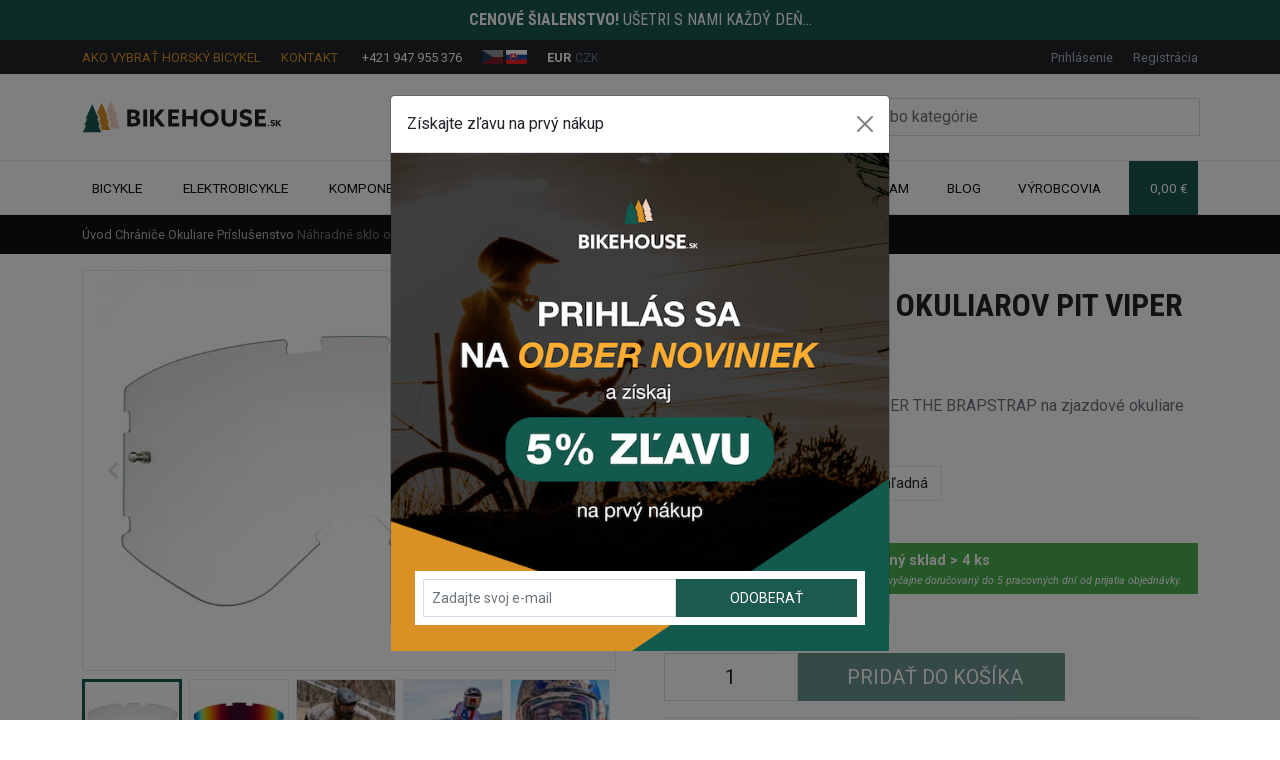

--- FILE ---
content_type: text/html; charset=utf-8
request_url: https://www.bikehouse.sk/nahradne-sklo-okuliarov-pit-viper-the-brapstrap
body_size: 25284
content:
<!DOCTYPE html>
<html lang="sk" data-default-lang="sk" data-session-type="crawler" dir="ltr">
<head>
    <meta charset="UTF-8">
    <meta name="viewport" content="width=device-width,initial-scale=1">
    <meta name="format-detection" content="telephone=no">
    <meta name="robots" content="index,follow">
    <link rel="alternate" hreflang="x-default" href="https://www.bikehouse.sk/nahradne-sklo-okuliarov-pit-viper-the-brapstrap">
    <link rel="alternate" hreflang="cs" href="https://www.bikehouse.sk/cs/nahradni-sklo-bryli-pit-viper-the-brapstrap">
    <link rel="alternate" hreflang="sk" href="https://www.bikehouse.sk/nahradne-sklo-okuliarov-pit-viper-the-brapstrap">
    <title>Náhradné sklo okuliarov PIT VIPER THE BRAPSTRAP | BIKEHOUSE.sk</title>
    <meta name="description" content="Náhradné sklo okuliarov PIT VIPER THE BRAPSTRAP na zjazdové okuliare Brapstrap.">
    <meta name="keywords" content="mtb">
    <meta property="og:url" content="https://www.bikehouse.sk/nahradne-sklo-okuliarov-pit-viper-the-brapstrap">
    <meta property="og:type" content="website">
    <meta property="og:site_name" content="BIKEHOUSE.sk">
    <meta property="og:title" content="Náhradné sklo okuliarov PIT VIPER THE BRAPSTRAP | BIKEHOUSE.sk">
    <meta property="og:description" content="Náhradné sklo okuliarov PIT VIPER THE BRAPSTRAP na zjazdové okuliare Brapstrap.">
    <meta property="og:image" content="https://www.bikehouse.sk/img/uploads/product/2023/07/a53e4823-d827-4e9d-bc2f-f0c6784ab5af/nahradne-sklo-okuliarov-pit-viper-the-brapstrap.webp">
    <link rel="preconnect" href="https://fonts.gstatic.com/" crossorigin>
    <link rel="stylesheet" href="https://fonts.googleapis.com/css?family=IBM Plex Sans:300,400,700,900&display=swap&subset=latin-ext">
    <style>
        :root {
            --font-title: "IBM Plex Sans";--font-text: "IBM Plex Sans";--color-primary: #0099FF;--color-secondary: #1C594F;--text-color: #111111;--text-color-muted: #6c757d;--text-color-primary: #0099FF;--text-color-secondary: #0d5db4;--background-color: #ffffff;--background-image: url("");--background-image-position: top;--background-image-repeat: no-repeat;--background-image-fixed: scroll;--footer-background-color: #111111;--menu-background-color: #0f6dd4;--menu-text-color: #ffffff;--mobile-menu-background-color: #0f6dd4;--mobile-menu-text-color: #ffffff;--menu-height: 3rem;--menu-font-size: 1rem;--button-background-color: #0099FF;--button-background-color-active: #0099FF;--button-text-color: #ffffff;--button-text-color-active: #ffffff;--button-radius: 0.25rem;--button-border-size: 0rem;--button-border-color: transparent;--button-border-color-active: transparent;--product-button-background-color-detail: #1C594F;--product-button-background-color-detail-active: #10322d;--product-button-text-color-detail: #ffffff;--product-button-background-color-buy: #32ad24;--product-button-background-color-buy-active: #26831b;--product-button-text-color-buy: #ffffff;--product-badge-radius: 0.25rem;--product-badge-color-new: #0f6dd4;--product-badge-text-color-new: #ffffff;--product-badge-color-discount: #d61900;--product-badge-text-color-discount: #ffffff;--product-badge-color-percentage: #fff032;--product-badge-text-color-percentage: #000000;--product-list-gutter-size: 1.5rem;--product-image-size: 100%;--block-radius: 0.25rem;--block-border-size: 1px;--block-border-color: #00000010;--form-control-border-size: 1px;--form-control-border-color: #00000030;--form-control-border-color-active: #184C43;--form-control-radius: 0.25rem;
        }
    </style>
    <link rel="stylesheet" href="/css/bikehouse.css?tag=1724313976">
    <link rel="canonical" href="https://www.bikehouse.sk/nahradne-sklo-okuliarov-pit-viper-the-brapstrap">
    <link rel="icon" type="image/png" href="/img/thumbs/9cedfb9b-5fc3-481e-93aa-5fa4c06dfa3e/bikehouse-icon-16x16.webp" sizes="16x16">
    <link rel="icon" type="image/png" href="/img/thumbs/9cedfb9b-5fc3-481e-93aa-5fa4c06dfa3e/bikehouse-icon-32x32.webp" sizes="32x32">
    <link rel="icon" type="image/png" href="/img/thumbs/9cedfb9b-5fc3-481e-93aa-5fa4c06dfa3e/bikehouse-icon-48x48.webp" sizes="48x48">
    <link rel="icon" type="image/png" href="/img/thumbs/9cedfb9b-5fc3-481e-93aa-5fa4c06dfa3e/bikehouse-icon-96x96.webp" sizes="96x96">
    <link rel="icon" type="image/png" href="/img/thumbs/9cedfb9b-5fc3-481e-93aa-5fa4c06dfa3e/bikehouse-icon-192x192.webp" sizes="192x192">
    <link rel="icon" type="image/png" href="/img/thumbs/9cedfb9b-5fc3-481e-93aa-5fa4c06dfa3e/bikehouse-icon-256x256.webp" sizes="256x256">
        <meta name="google-site-verification" content="sgrO1cYq28oc5HQ30ncrgeMr2Gzj6QhtP_NPpWu4mOQ" />
<meta name="google-site-verification" content="xENSKKyyVRcY1j_4NQY8QUrc1vWYSHHyIdXpv3JNah0" />
<style>
  button[data-bs-target="#delivery"] {
    display: none!important;
  }
  
  .badge-christmas {
    display: none!important;
  }
  
.article a {
    color: #d99028;
    text-decoration: underline;
}

.article h3 {
    font-size: calc(1.05rem + 0.6vw);
}

.article h4 {
    font-size: calc(0.95rem + 0.6vw);
}

.article li {
    padding-bottom: 15px;
}

.category-long-description a {
    color: #d99028;
    text-decoration: underline;
}

.category-long-description h3 {
    font-size: calc(1.05rem + 0.6vw);
}

.category-long-description h4 {
    font-size: calc(0.95rem + 0.6vw);
}

.category-long-description li {
    padding-bottom: 15px;
}
  
  .cta-btn-cw {
  padding: 0.8rem 1.5rem;
  color: #fff !important;
  background-color: #1c594f;
  border: none;
  cursor: pointer;
  text-decoration: none !important;
  display: inline-block;
  text-align: center;
  max-width: 100%; 
  transition: background-color 0.3s ease;
}

.w200 { width: 200px; }
.w300 { width: 300px; }
.w400 { width: 400px; }
.w500 { width: 500px; }
.w600 { width: 600px; }
.wfw { width: 100%; }


.cta-btn-cw:hover {
  background-color: #12423a;
}

</style>
</head>
<body data-domain="www.bikehouse.sk" data-presenter="Product" data-action="default" data-content-id="32116">

<div class="ajax-spinner" id="ajax-spinner"><div class="lds-roller"><div></div><div></div><div></div><div></div><div></div><div></div><div></div><div></div></div></div>
<div class="site" itemscope itemtype="https://schema.org/WebSite">
    <meta itemprop="headline" content="Náhradné sklo okuliarov PIT VIPER THE BRAPSTRAP">
    <meta itemprop="url" content="https://www.bikehouse.sk">
    <meta itemprop="text" content="Náhradné sklo okuliarov PIT VIPER THE BRAPSTRAP na zjazdové okuliare Brapstrap.">
<header>
    <div class="header-top">
        <a href="/akcie"><div class="bg-primary py-2 text-white text-center font-special text-uppercase translation-inline"><p><strong>Cenové šialenstvo!</strong> Ušetri s nami každý deň...</p></div></a>
        <div class="header-topbar">
            <div class="container">
                <div class="d-flex justify-content-between">
                    <div>
                        <ul>
                            <li>
                                <a class="d-none d-lg-inline-block text-uppercase text-primary me-3" href="/blog/ako-vybrat-najlepsi-horsky-bicykel">Ako vybrať horský bicykel</a>
                                <a class="d-none d-lg-inline-block text-uppercase text-primary me-3" href="/kontakt">Kontakt</a>
                                <span class="d-inline-block">
                                    <span class="iconify fs-6 text-primary me-1" data-icon="carbon:phone-filled" data-inline="false"></span>
                                    <a class="text-white" href="tel:+421947955376">+421 947 955 376</a>
                                </span>
                            </li>
                            <li class="locales" id="snippet--languageSwitch">
                                <a href="/cs/nahradni-sklo-bryli-pit-viper-the-brapstrap">
                                    <img height="14" src="/assets/admin/img/langs/cs.svg" alt="Czech" title="Czech" class="inactive">
                                </a>
                                <a href="/nahradne-sklo-okuliarov-pit-viper-the-brapstrap">
                                    <img height="14" src="/assets/admin/img/langs/sk.svg" alt="Slovak" title="Slovak">
                                </a>
                            </li>
                            <li>
                                <a href="/nahradne-sklo-okuliarov-pit-viper-the-brapstrap?currencyCode=EUR&amp;do=changeCurrency" class="text-white fw-bold">EUR</a>
                                <a href="/nahradne-sklo-okuliarov-pit-viper-the-brapstrap?currencyCode=CZK&amp;do=changeCurrency" class="text-muted">CZK</a>
                            </li>
                        </ul>
                    </div>
                    <div id="snippet--headerCustomerArea">
                        <ul>
                            <li>
                                <a data-bs-toggle="modal" data-bs-target="#sign-in-modal" href="#">Prihlásenie</a>
                            </li>
                            <li>
                                <a data-bs-toggle="modal" data-bs-target="#sign-up-modal" href="#">Registrácia</a>
                            </li>
                        </ul>
                    </div>
                </div>
            </div>
        </div>
        <div class="container">
            <div class="d-xl-flex justify-content-between align-items-center py-xl-4">
                <div class="d-none d-xl-block">
                    <a href="https://www.bikehouse.sk">
                            <img class="header-logo" width="180" src="/img/uploads/system/2022/11/8461ae85-6367-4eaa-bbe4-574ee0dc1614/bikehouse-logo.svg" alt="BIKEHOUSE.sk logo">
                    </a>
                </div>
                <div class="header-search collapse" id="navbarSearch">
<form class="d-flex search-form" action="/vyhladavanie" itemscope itemprop="potentialAction" itemtype="https://schema.org/SearchAction">
    <meta itemprop="target" content="https://www.bikehouse.sk/vyhladavanie?query={query}">
    <div class="input-group">
        <input class="form-control" type="search" name="query" autocomplete="off" placeholder="Vyhľadávajte produkty alebo kategórie"  itemprop="query-input">
        <button class="btn btn-outline-primary" type="submit" aria-label="Search">
            <span class="iconify fs-5" data-icon="bx:bx-search" data-inline="false"></span>
        </button>
        <button class="btn btn-outline-primary search-hide" type="button" data-bs-toggle="collapse" data-bs-target="#navbarSearch">
            <span class="iconify fs-5" data-icon="bi:x" data-inline="false"></span>
        </button>
    </div>
    <div class="search-results"></div>
</form>
                </div>
            </div>
        </div>
    </div>
    <div class="header-nav">
        <div class="header-sticky">
            <div class="container">
                <nav class="navbar navbar-light navbar-expand-xl navbar-top">
                    <div>
                        <button class="navbar-toggler" type="button" data-bs-toggle="collapse" data-bs-target="#navbarSupportedContent" aria-controls="navbarSupportedContent" aria-expanded="false" aria-label="Toggle navigation">
                            <span class="iconify fs-4" data-icon="cil:menu" data-inline="false"></span>
                        </button>
                        <a class="navbar-brand d-xl-none" href="https://www.bikehouse.sk">
                                <img src="/img/uploads/system/2022/11/8461ae85-6367-4eaa-bbe4-574ee0dc1614/bikehouse-logo.svg" alt="BIKEHOUSE.sk logo">
                        </a>
                    </div>

                    <div class="d-flex">
                        <button class="navbar-toggler navbar-search" type="button" data-bs-toggle="collapse" data-bs-target="#navbarSearch" aria-controls="navbarSearch" aria-expanded="false" aria-label="Toggle search">
                            <span class="iconify fs-4" data-icon="bx:bx-search" data-inline="false"></span>
                        </button>

                        <div class="navbar-toggler basket" data-bs-toggle="modal" data-bs-target="#basket-modal" id="snippet--basketMobile">
                            <div class="d-flex align-items-center">
                                <span class="iconify fs-5 me-2" data-icon="feather:shopping-cart" data-inline="false"></span>
                                <div class="basket-quantity d-inline-block d-sm-none">0</div>
                                <div class="d-flex flex-column basket-label">
                                    <div>Košík</div>
                                </div>
                            </div>
                        </div>
                    </div>

                    <div class="collapse navbar-collapse mw-100" id="navbarSupportedContent">
                        <ul class="navbar-nav d-flex justify-content-between w-100">
                                        <li class="nav-item dropdown">
                                            <a class="nav-link dropdown-toggle d-flex align-items-center" role="button" href="/bicykle">
                                                Bicykle
                                                <span class="iconify text-black-50 ms-1 d-none d-xl-inline" data-icon="carbon:chevron-down" data-inline="false"></span>
                                            </a>
                                            <a class="mobile-dropdown d-xl-none" href="#" id="navbarDropdown" data-bs-toggle="dropdown" aria-haspopup="true" aria-expanded="false" role="button">
                                                <span class="iconify text-black-50 fs-3" data-icon="bi:plus" data-inline="false"></span>
                                            </a>
                                            <div class="dropdown-menu mega-menu pb-4" aria-labelledby="navbarDropdown">
                                                <div class="row gx-0">
                                                    <div class="col-xl-5">
                                                        <div class="px-4 pe-xl-0 mt-3">
                                                            <div class="w-100 category-badge-lg d-block mb-2 badge badge-main badge-image bg-white text-start" style="background-image: url(\/img\/thumbs\/834c1701-9c44-4626-a7ab-dff7b88154fb\/horske-bicykle-3-300x0\.webp)">
                                                                <a class="d-inline-block  fs-5 fw-bold font-special" href="/horske-bicykle">Horské bicykle</a>
                                                                <div class="d-block d-sm-flex flex-sm-row justify-content-start pt-1">
                                                                        <div class="d-block d-sm-inline-block">
                                                                            <a class="d-inline-block w-auto mb-1 mb-sm-0 text-start small badge bg-dark text-white me-1" href="/hardtail-bicykle">Pevné / Hardtail</a>
                                                                        </div>
                                                                        <div class="d-block d-sm-inline-block">
                                                                            <a class="d-inline-block w-auto mb-1 mb-sm-0 text-start small badge bg-dark text-white me-1" href="/celoodpruzene-horske-bicykle">Celoodpružené</a>
                                                                        </div>
                                                                        <div class="d-block d-sm-inline-block">
                                                                            <a class="d-inline-block w-auto mb-1 mb-sm-0 text-start small badge bg-dark text-white me-1" href="/damske-horske-bicykle">Dámske</a>
                                                                        </div>
                                                                </div>
                                                            </div>
                                                            <div class="w-100 category-badge-lg d-block mb-2 badge badge-main badge-image bg-white text-start" style="background-image: url(\/img\/thumbs\/3f124e37-fe9e-4c65-a725-b2115c5ee9b3\/trekingove-krosove-bicykle-1-300x0\.webp)">
                                                                <a class="d-inline-block mobile-smaller-font fs-5 fw-bold font-special" href="/trekingove-crossove-bicykle">Trekingové / Crossové bicykle</a>
                                                                <div class="d-block d-sm-flex flex-sm-row justify-content-start pt-1">
                                                                        <div class="d-block d-sm-inline-block">
                                                                            <a class="d-inline-block w-auto mb-1 mb-sm-0 text-start small badge bg-dark text-white me-1" href="/panske-trekingove-bicykle">Pánske</a>
                                                                        </div>
                                                                        <div class="d-block d-sm-inline-block">
                                                                            <a class="d-inline-block w-auto mb-1 mb-sm-0 text-start small badge bg-dark text-white me-1" href="/damske-trekingove-bicykle">Dámske</a>
                                                                        </div>
                                                                </div>
                                                            </div>
                                                        </div>
                                                    </div>
                                                    <div class="col-xl-7">
                                                        <div class="px-4 mt-3">
                                                            <div class="row">
                                                                    <div class="col-md-6">
                                                                            <a class="d-flex justify-content-between align-items-center badge badge-main mb-2 bg-white text-start" href="/mestske-bicykle">
                                                                                <span>Mestské bicykle</span>
                                                                                <div>
                                                                                    <img class="img-lg" src="/img/thumbs/3f172276-a0c1-478f-8a2a-a0ce5c82194d/mestsky-bicykel-ctm-stamp-700c-2024-300x0.webp" alt="Mestské bicykle">
                                                                                    <i class="iconify" data-icon="carbon:arrow-right"></i>
                                                                                </div>
                                                                            </a>
                                                                    </div>
                                                                    <div class="col-md-6">
                                                                            <a class="d-flex justify-content-between align-items-center badge badge-main mb-2 bg-white text-start" href="/cestne-bicykle">
                                                                                <span>Cestné bicykle</span>
                                                                                <div>
                                                                                    <img class="img-lg" src="/img/thumbs/17b233c2-6eb5-4b35-985c-6a6f96b81800/cestne-bicykle-1-300x0.webp" alt="Cestné bicykle">
                                                                                    <i class="iconify" data-icon="carbon:arrow-right"></i>
                                                                                </div>
                                                                            </a>
                                                                    </div>
                                                                    <div class="col-md-6">
                                                                            <a class="d-flex justify-content-between align-items-center badge badge-main mb-2 bg-white text-start" href="/gravel-bicykle">
                                                                                <span>Gravel bicykle</span>
                                                                                <div>
                                                                                    <img class="img-lg" src="/img/thumbs/8d76dc75-29c1-4154-aaa7-25446f5540a4/gravel-bicykle-300x0.webp" alt="Gravel bicykle">
                                                                                    <i class="iconify" data-icon="carbon:arrow-right"></i>
                                                                                </div>
                                                                            </a>
                                                                    </div>
                                                                    <div class="col-md-6">
                                                                            <a class="d-flex justify-content-between align-items-center badge badge-main mb-2 bg-white text-start" href="/detske-horske-bicykle">
                                                                                <span>Detské bicykle</span>
                                                                                <div>
                                                                                    <img class="img-lg" src="/img/thumbs/ea9775ed-f5f7-4134-b70a-3567cbbde633/detske-bicykle-1-300x0.webp" alt="Detské bicykle">
                                                                                    <i class="iconify" data-icon="carbon:arrow-right"></i>
                                                                                </div>
                                                                            </a>
                                                                    </div>
                                                                    <div class="col-md-6">
                                                                            <a class="d-flex justify-content-between align-items-center badge badge-main mb-2 bg-white text-start" href="/dirt-bicykle">
                                                                                <span>Dirt bicykle</span>
                                                                                <div>
                                                                                    <img class="img-lg" src="/img/thumbs/9e2e0b00-6621-43af-af33-f05a4e4f4d82/dirt-bicykle-5-300x0.webp" alt="Dirt bicykle">
                                                                                    <i class="iconify" data-icon="carbon:arrow-right"></i>
                                                                                </div>
                                                                            </a>
                                                                    </div>
                                                                    <div class="col-md-6">
                                                                            <a href="https://www.bmxshop.sk/" target="_blank" class="d-flex justify-content-between align-items-center badge badge-main mb-2 bg-white text-start">
                                                                                <span>BMX bicykle</span>
                                                                                <div>
                                                                                    <img class="img-lg" src="/img/thumbs/f972cda3-281b-4fd3-9c0b-25ae5805a8d2/bmx-bicykle-1-300x0.webp" alt="BMX bicykle">
                                                                                    <i class="iconify" data-icon="carbon:arrow-right"></i>
                                                                                </div>
                                                                            </a>
                                                                    </div>
                                                                    <div class="col-md-6">
                                                                            <a class="d-flex justify-content-between align-items-center badge badge-main mb-2 bg-white text-start" href="/cargo-bicykle">
                                                                                <span>Cargo bicykle</span>
                                                                                <div>
                                                                                    <img class="img-lg" src="/img/thumbs/92fcfa5c-fe6d-48cf-825b-0aa71c305fc6/cargo-bicykle-bikehouse-2-300x0.webp" alt="Cargo bicykle">
                                                                                    <i class="iconify" data-icon="carbon:arrow-right"></i>
                                                                                </div>
                                                                            </a>
                                                                    </div>
                                                                    <div class="col-md-6">
                                                                            <a class="d-flex justify-content-between align-items-center badge badge-main mb-2 bg-white text-start" href="/vypredaj-bicyklov">
                                                                                <span>Výpredaj bicyklov</span>
                                                                                <div>
                                                                                    <img class="img-lg" src="/img/thumbs/ed43a981-5024-4d0d-89d5-dae2e69086a2/vypredaj-bicyklov-bikehouse-300x0.webp" alt="Výpredaj bicyklov">
                                                                                    <i class="iconify" data-icon="carbon:arrow-right"></i>
                                                                                </div>
                                                                            </a>
                                                                    </div>
                                                            </div>
                                                        </div>
                                                    </div>
                                                </div>
                                            </div>
                                        </li>
                                        <li class="nav-item dropdown">
                                            <a class="nav-link dropdown-toggle d-flex align-items-center" role="button" href="/elektrobicykle">
                                                Elektrobicykle
                                                <span class="iconify text-black-50 ms-1 d-none d-xl-inline" data-icon="carbon:chevron-down" data-inline="false"></span>
                                            </a>
                                            <a class="mobile-dropdown d-xl-none" href="#" id="navbarDropdown" data-bs-toggle="dropdown" aria-haspopup="true" aria-expanded="false" role="button">
                                                <span class="iconify text-black-50 fs-3" data-icon="bi:plus" data-inline="false"></span>
                                            </a>
                                            <div class="dropdown-menu mega-menu pb-4" aria-labelledby="navbarDropdown">
                                                <div class="row gx-0">
                                                    <div class="col-xl-5">
                                                        <div class="px-4 pe-xl-0 mt-3">
                                                            <div class="w-100 category-badge-lg d-block mb-2 badge badge-main badge-image bg-white text-start" style="background-image: url(\/img\/thumbs\/7c415e5d-2841-47f0-a490-f355b92a4484\/horske-elektrobicykle-celoodpruzene-300x0\.webp)">
                                                                <a class="d-inline-block  fs-5 fw-bold font-special" href="/horske-elektrobicykle">Horské elektrobicykle</a>
                                                                <div class="d-block d-sm-flex flex-sm-row justify-content-start pt-1">
                                                                        <div class="d-block d-sm-inline-block">
                                                                            <a class="d-inline-block w-auto mb-1 mb-sm-0 text-start small badge bg-dark text-white me-1" href="/hardtail-elektrobicykle">Pevné / Hardtail</a>
                                                                        </div>
                                                                        <div class="d-block d-sm-inline-block">
                                                                            <a class="d-inline-block w-auto mb-1 mb-sm-0 text-start small badge bg-dark text-white me-1" href="/celoodpruzene-horske-elektrobicykle">Celoodpružené</a>
                                                                        </div>
                                                                        <div class="d-block d-sm-inline-block">
                                                                            <a class="d-inline-block w-auto mb-1 mb-sm-0 text-start small badge bg-dark text-white me-1" href="/damske-horske-elektrobicykle">Dámske</a>
                                                                        </div>
                                                                </div>
                                                            </div>
                                                            <div class="w-100 category-badge-lg d-block mb-2 badge badge-main badge-image bg-white text-start" style="background-image: url(\/img\/thumbs\/55cc7dbf-2b14-4887-a735-5b008b8e92be\/trekingove-krosove-elektrobicykle-300x0\.webp)">
                                                                <a class="d-inline-block mobile-smaller-font fs-5 fw-bold font-special" href="/trekingove-crossove-elektrobicykle">Trekingové / Crossové elektrobicykle</a>
                                                                <div class="d-block d-sm-flex flex-sm-row justify-content-start pt-1">
                                                                        <div class="d-block d-sm-inline-block">
                                                                            <a class="d-inline-block w-auto mb-1 mb-sm-0 text-start small badge bg-dark text-white me-1" href="/panske-trekingove-elektrobicykle">Pánske</a>
                                                                        </div>
                                                                        <div class="d-block d-sm-inline-block">
                                                                            <a class="d-inline-block w-auto mb-1 mb-sm-0 text-start small badge bg-dark text-white me-1" href="/damske-trekingove-elektrobicykle">Dámske</a>
                                                                        </div>
                                                                </div>
                                                            </div>
                                                        </div>
                                                    </div>
                                                    <div class="col-xl-7">
                                                        <div class="px-4 mt-3">
                                                            <div class="row">
                                                                    <div class="col-md-6">
                                                                            <a class="d-flex justify-content-between align-items-center badge badge-main mb-2 bg-white text-start" href="/mestske-elektrobicykle">
                                                                                <span>Mestské elektrobicykle</span>
                                                                                <div>
                                                                                    <img class="img-lg" src="/img/thumbs/db4bc48d-433f-4696-abc3-feb2bcdefa9d/mestske-elektrobicykle-1-300x0.webp" alt="Mestské elektrobicykle">
                                                                                    <i class="iconify" data-icon="carbon:arrow-right"></i>
                                                                                </div>
                                                                            </a>
                                                                    </div>
                                                                    <div class="col-md-6">
                                                                            <a class="d-flex justify-content-between align-items-center badge badge-main mb-2 bg-white text-start" href="/gravel-elektrobicykle">
                                                                                <span>Gravel elektrobicykle</span>
                                                                                <div>
                                                                                    <img class="img-lg" src="/img/thumbs/8ffa9332-f168-4173-ae7c-d5ad2bc68199/gravel-elektrobicykle-bikehouse-300x0.webp" alt="Gravel elektrobicykle">
                                                                                    <i class="iconify" data-icon="carbon:arrow-right"></i>
                                                                                </div>
                                                                            </a>
                                                                    </div>
                                                                    <div class="col-md-6">
                                                                            <a class="d-flex justify-content-between align-items-center badge badge-main mb-2 bg-white text-start" href="/cestne-elektrobicykle">
                                                                                <span>Cestné elektrobicykle</span>
                                                                                <div>
                                                                                    <img class="img-lg" src="/img/thumbs/a04d7f6c-adcc-4ac7-82c5-1de3ba8d5605/cestne-elektrobicykle-bikehouse-300x0.webp" alt="Cestné elektrobicykle">
                                                                                    <i class="iconify" data-icon="carbon:arrow-right"></i>
                                                                                </div>
                                                                            </a>
                                                                    </div>
                                                                    <div class="col-md-6">
                                                                            <a class="d-flex justify-content-between align-items-center badge badge-main mb-2 bg-white text-start" href="/detske-elektrobicykle">
                                                                                <span>Detské elektrobicykle</span>
                                                                                <div>
                                                                                    <img class="img-lg" src="/img/thumbs/4828e311-7a29-49c1-8ae6-04511a521839/detske-elektrobicykle-300x0.webp" alt="Detské elektrobicykle">
                                                                                    <i class="iconify" data-icon="carbon:arrow-right"></i>
                                                                                </div>
                                                                            </a>
                                                                    </div>
                                                                    <div class="col-md-6">
                                                                            <a class="d-flex justify-content-between align-items-center badge badge-main mb-2 bg-white text-start" href="/elektrobicykle-podla-ceny">
                                                                                <span>Elektrobicykle podľa ceny</span>
                                                                                <div>
                                                                                    <img class="img-lg" src="/img/thumbs/926de47e-5991-4124-8b24-a7a45715982d/elektrobicykle-podla-ceny-bikehouse-4-300x0.webp" alt="Elektrobicykle podľa ceny">
                                                                                    <i class="iconify" data-icon="carbon:arrow-right"></i>
                                                                                </div>
                                                                            </a>
                                                                    </div>
                                                                    <div class="col-md-6">
                                                                            <a class="d-flex justify-content-between align-items-center badge badge-main mb-2 bg-white text-start" href="/elektrobicykle-podla-velkosti">
                                                                                <span>Elektrobicykle podľa veľkosti</span>
                                                                                <div>
                                                                                    <img class="img-lg" src="/img/thumbs/811aef04-570d-4b78-8695-6ff90f7ab77d/elektrobicykle-podla-ceny-bikehouse-3-300x0.webp" alt="Elektrobicykle podľa veľkosti">
                                                                                    <i class="iconify" data-icon="carbon:arrow-right"></i>
                                                                                </div>
                                                                            </a>
                                                                    </div>
                                                                    <div class="col-md-6">
                                                                            <a class="d-flex justify-content-between align-items-center badge badge-main mb-2 bg-white text-start" href="/elektrobicykle-podla-znacky">
                                                                                <span>Elektrobicykle podľa značky</span>
                                                                                <div>
                                                                                    <img class="img-lg" src="/img/thumbs/9abc05e6-a30e-432f-8b2b-7e3323214100/elektrobicykle-podla-ceny-bikehouse-2-300x0.webp" alt="Elektrobicykle podľa značky">
                                                                                    <i class="iconify" data-icon="carbon:arrow-right"></i>
                                                                                </div>
                                                                            </a>
                                                                    </div>
                                                                    <div class="col-md-6">
                                                                            <a class="d-flex justify-content-between align-items-center badge badge-main mb-2 bg-white text-start" href="/vypredaj-elektrobicyklov">
                                                                                <span>Výpredaj elektrobicyklov</span>
                                                                                <div>
                                                                                    <img class="img-lg" src="/img/thumbs/58b64154-c5b1-4de0-ae20-9f3fb63f3a3c/vypredaj-elektrobicyklov-bikehouse-2-300x0.webp" alt="Výpredaj elektrobicyklov">
                                                                                    <i class="iconify" data-icon="carbon:arrow-right"></i>
                                                                                </div>
                                                                            </a>
                                                                    </div>
                                                            </div>
                                                        </div>
                                                    </div>
                                                </div>
                                            </div>
                                        </li>
                                        <li class="nav-item dropdown">
                                            <a class="nav-link dropdown-toggle d-flex align-items-center" role="button" href="/komponenty-na-bicykel">
                                                Komponenty
                                                <span class="iconify text-black-50 ms-1 d-none d-xl-inline" data-icon="carbon:chevron-down" data-inline="false"></span>
                                            </a>
                                            <a class="mobile-dropdown dropdown-toggle-multi d-xl-none" aria-label="Dropdown menu toggle" href="#">
                                                <span class="iconify text-black-50 fs-3" data-icon="bi:plus" data-inline="false"></span>
                                            </a>
                                            <div class="dropdown-menu mega-menu pb-3 pt-3 px-4" aria-labelledby="navbarDropdown">
                                                <div class="row">
                                                        <div  class="col-6 col-md-6 col-lg-4 text-center category">
                                                                <div class="dropdown mb-2">
                                                                    <a class="w-100 d-inline-block badge bg-dark text-start p-0" href="/ramy-na-bicykel">
                                                                        <img src="/img/thumbs/5e8ae38d-b43e-46c0-8b07-fc1dbc87c89a/ramy-mtb-100x0.webp" alt="Rámy" width="40" height="40">
                                                                        <span class="d-inline-block ms-2 my-1">Rámy</span>
                                                                    </a>
                                                                        <a class="dropdown-toggle-multi" aria-label="Dropdown menu toggle" href="#">
                                                                            <span class="iconify text-white fs-3 opacity-1" data-icon="bi:plus" data-inline="false"></span>
                                                                        </a>
                                                                        <div class="dropdown-menu dropdown-submenu position-relative pb-2 mt-1" aria-labelledby="navbarDropdown">
                                                                                <div class="dropdown mb-1">
                                                                                    <a class="d-block text-start small badge bg-dark mb-1" href="/celoodpruzene-ramy">Celoodpružené</a>
                                                                                </div>
                                                                                <div class="dropdown mb-1">
                                                                                    <a class="d-block text-start small badge bg-dark mb-1" href="/hardtail-ramy">Hardtail</a>
                                                                                </div>
                                                                                <div class="dropdown mb-1">
                                                                                    <a class="d-block text-start small badge bg-dark mb-1" href="/prislusenstvo-k-ramom-na-bicykel">Príslušenstvo k rámom</a>
                                                                                </div>
                                                                        </div>
                                                                </div>
                                                                <div class="dropdown mb-2">
                                                                    <a class="w-100 d-inline-block badge bg-dark text-start p-0" href="/gripy-omotavky-koncovky">
                                                                        <img src="/img/thumbs/910f8ad7-386b-499f-a772-2c1112815380/gripy-omotavky-koncovky-mtb-100x0.webp" alt="Gripy, omotávky a koncovky" width="40" height="40">
                                                                        <span class="d-inline-block ms-2 my-1">Gripy, omotávky a koncovky</span>
                                                                    </a>
                                                                        <a class="dropdown-toggle-multi" aria-label="Dropdown menu toggle" href="#">
                                                                            <span class="iconify text-white fs-3 opacity-1" data-icon="bi:plus" data-inline="false"></span>
                                                                        </a>
                                                                        <div class="dropdown-menu dropdown-submenu position-relative pb-2 mt-1" aria-labelledby="navbarDropdown">
                                                                                <div class="dropdown mb-1">
                                                                                    <a class="d-block text-start small badge bg-dark mb-1" href="/gripy-na-bicykel">Gripy</a>
                                                                                        <a class="dropdown-toggle-multi" aria-label="Dropdown menu toggle" href="#">
                                                                                            <span class="iconify text-white fs-4 opacity-1" data-icon="bi:plus" data-inline="false"></span>
                                                                                        </a>
                                                                                        <div class="dropdown-menu dropdown-submenu position-relative pb-2 mt-1" aria-labelledby="navbarDropdown">
                                                                                            <a class="d-block text-start small badge bg-dark mb-1" href="/gripy-s-objimkou">Gripy s objímkou</a>
                                                                                            <a class="d-block text-start small badge bg-dark mb-1" href="/gripy-bez-objimky">Gripy bez objímky</a>
                                                                                            <a class="d-block text-start small badge bg-dark mb-1" href="/gumove-gripy">Gumové gripy</a>
                                                                                            <a class="d-block text-start small badge bg-dark mb-1" href="/penove-gripy">Penové gripy</a>
                                                                                            <a class="d-block text-start small badge bg-dark mb-1" href="/silikonove-gripy">Silikónové gripy</a>
                                                                                            <a class="d-block text-start small badge bg-dark mb-1" href="/ergonomicke-gripy">Ergonomické gripy</a>
                                                                                            <a class="d-block text-start small badge bg-dark mb-1" href="/gripy-na-detsky-bicykel">Gripy na detský bicykel</a>
                                                                                        </div>
                                                                                </div>
                                                                                <div class="dropdown mb-1">
                                                                                    <a class="d-block text-start small badge bg-dark mb-1" href="/koncovky-na-bicykel">Koncovky</a>
                                                                                </div>
                                                                                <div class="dropdown mb-1">
                                                                                    <a class="d-block text-start small badge bg-dark mb-1" href="/omotavky-na-bicykel">Omotávky</a>
                                                                                </div>
                                                                                <div class="dropdown mb-1">
                                                                                    <a class="d-block text-start small badge bg-dark mb-1" href="/rohy-na-bicykel">Rohy</a>
                                                                                </div>
                                                                        </div>
                                                                </div>
                                                                <div class="dropdown mb-2">
                                                                    <a class="w-100 d-inline-block badge bg-dark text-start p-0" href="/hlavove-zlozenia-na-bicykel">
                                                                        <img src="/img/thumbs/c5e3c7a6-9fb9-460f-9616-181e7268a441/hlavove-zlozenia-mtb-100x0.webp" alt="Hlavové zloženia" width="40" height="40">
                                                                        <span class="d-inline-block ms-2 my-1">Hlavové zloženia</span>
                                                                    </a>
                                                                        <a class="dropdown-toggle-multi" aria-label="Dropdown menu toggle" href="#">
                                                                            <span class="iconify text-white fs-3 opacity-1" data-icon="bi:plus" data-inline="false"></span>
                                                                        </a>
                                                                        <div class="dropdown-menu dropdown-submenu position-relative pb-2 mt-1" aria-labelledby="navbarDropdown">
                                                                                <div class="dropdown mb-1">
                                                                                    <a class="d-block text-start small badge bg-dark mb-1" href="/integrovane-hlavove-zlozenia">Integrované</a>
                                                                                </div>
                                                                                <div class="dropdown mb-1">
                                                                                    <a class="d-block text-start small badge bg-dark mb-1" href="/semi-integrovane-hlavove-zlozenia">Semi integrované</a>
                                                                                </div>
                                                                                <div class="dropdown mb-1">
                                                                                    <a class="d-block text-start small badge bg-dark mb-1" href="/neintegrovane-hlavove-zlozenia">Neintegrované</a>
                                                                                </div>
                                                                                <div class="dropdown mb-1">
                                                                                    <a class="d-block text-start small badge bg-dark mb-1" href="/loziska-hlavoveho-zlozenia">Ložiská</a>
                                                                                </div>
                                                                                <div class="dropdown mb-1">
                                                                                    <a class="d-block text-start small badge bg-dark mb-1" href="/hlavove-zlozenia-prislusenstvo">Príslušenstvo</a>
                                                                                </div>
                                                                        </div>
                                                                </div>
                                                                <div class="dropdown mb-2">
                                                                    <a class="w-100 d-inline-block badge bg-dark text-start p-0" href="/pohon">
                                                                        <img src="/img/thumbs/d6a94d6c-16c5-4228-99b7-920c7d5254ee/pohon-mtb-100x0.webp" alt="Pohon" width="40" height="40">
                                                                        <span class="d-inline-block ms-2 my-1">Pohon</span>
                                                                    </a>
                                                                        <a class="dropdown-toggle-multi" aria-label="Dropdown menu toggle" href="#">
                                                                            <span class="iconify text-white fs-3 opacity-1" data-icon="bi:plus" data-inline="false"></span>
                                                                        </a>
                                                                        <div class="dropdown-menu dropdown-submenu position-relative pb-2 mt-1" aria-labelledby="navbarDropdown">
                                                                                <div class="dropdown mb-1">
                                                                                    <a class="d-block text-start small badge bg-dark mb-1" href="/kluky-na-bicykel">Kľuky</a>
                                                                                </div>
                                                                                <div class="dropdown mb-1">
                                                                                    <a class="d-block text-start small badge bg-dark mb-1" href="/prevodniky-na-bicykel">Prevodníky</a>
                                                                                </div>
                                                                                <div class="dropdown mb-1">
                                                                                    <a class="d-block text-start small badge bg-dark mb-1" href="/retaze-na-bicykel">Reťaze</a>
                                                                                        <a class="dropdown-toggle-multi" aria-label="Dropdown menu toggle" href="#">
                                                                                            <span class="iconify text-white fs-4 opacity-1" data-icon="bi:plus" data-inline="false"></span>
                                                                                        </a>
                                                                                        <div class="dropdown-menu dropdown-submenu position-relative pb-2 mt-1" aria-labelledby="navbarDropdown">
                                                                                            <a class="d-block text-start small badge bg-dark mb-1" href="/12-rychlostne-retaze">12 rýchlostné</a>
                                                                                            <a class="d-block text-start small badge bg-dark mb-1" href="/11-rychlostne-retaze">11 rýchlostné</a>
                                                                                            <a class="d-block text-start small badge bg-dark mb-1" href="/10-rychlostne-retaze">10 rýchlostné</a>
                                                                                            <a class="d-block text-start small badge bg-dark mb-1" href="/9-rychlostne-retaze">9 rýchlostné</a>
                                                                                            <a class="d-block text-start small badge bg-dark mb-1" href="/6-7-8-rychlostne-retaze">6,7,8 rýchlostné</a>
                                                                                            <a class="d-block text-start small badge bg-dark mb-1" href="/jednorychlostne-retaze">Jednorýchlostné</a>
                                                                                            <a class="d-block text-start small badge bg-dark mb-1" href="/spojky-retaze">Spojky reťaze</a>
                                                                                        </div>
                                                                                </div>
                                                                                <div class="dropdown mb-1">
                                                                                    <a class="d-block text-start small badge bg-dark mb-1" href="/kazety">Kazety</a>
                                                                                        <a class="dropdown-toggle-multi" aria-label="Dropdown menu toggle" href="#">
                                                                                            <span class="iconify text-white fs-4 opacity-1" data-icon="bi:plus" data-inline="false"></span>
                                                                                        </a>
                                                                                        <div class="dropdown-menu dropdown-submenu position-relative pb-2 mt-1" aria-labelledby="navbarDropdown">
                                                                                            <a class="d-block text-start small badge bg-dark mb-1" href="/12-rychlostne-kazety">12 rýchlostné</a>
                                                                                            <a class="d-block text-start small badge bg-dark mb-1" href="/11-rychlostne-kazety">11 rýchlostné</a>
                                                                                            <a class="d-block text-start small badge bg-dark mb-1" href="/10-rychlostne-kazety">10 rýchlostné</a>
                                                                                            <a class="d-block text-start small badge bg-dark mb-1" href="/9-rychlostne-kazety">9 rýchlostné</a>
                                                                                            <a class="d-block text-start small badge bg-dark mb-1" href="/6-7-8-rychlostne-kazety">6,7,8 rýchlostné</a>
                                                                                            <a class="d-block text-start small badge bg-dark mb-1" href="/pastorky">Pastorky</a>
                                                                                            <a class="d-block text-start small badge bg-dark mb-1" href="/ostatne-diely-kazety">Ostatné</a>
                                                                                        </div>
                                                                                </div>
                                                                                <div class="dropdown mb-1">
                                                                                    <a class="d-block text-start small badge bg-dark mb-1" href="/presmykace">Prešmykače</a>
                                                                                </div>
                                                                                <div class="dropdown mb-1">
                                                                                    <a class="d-block text-start small badge bg-dark mb-1" href="/prehadzovacky">Prehadzovačky</a>
                                                                                        <a class="dropdown-toggle-multi" aria-label="Dropdown menu toggle" href="#">
                                                                                            <span class="iconify text-white fs-4 opacity-1" data-icon="bi:plus" data-inline="false"></span>
                                                                                        </a>
                                                                                        <div class="dropdown-menu dropdown-submenu position-relative pb-2 mt-1" aria-labelledby="navbarDropdown">
                                                                                            <a class="d-block text-start small badge bg-dark mb-1" href="/12-rychlostne-prehadzovacky">12 rýchlostné</a>
                                                                                            <a class="d-block text-start small badge bg-dark mb-1" href="/11-rychlostne-prehadzovacky">11 rýchlostné</a>
                                                                                            <a class="d-block text-start small badge bg-dark mb-1" href="/10-rychlostne-prehadzovacky">10 rýchlostné</a>
                                                                                            <a class="d-block text-start small badge bg-dark mb-1" href="/9-rychlostne">9 rýchlostné</a>
                                                                                            <a class="d-block text-start small badge bg-dark mb-1" href="/6-7-8-rychlostne-prehadzovacky">6,7,8 rýchlostné</a>
                                                                                            <a class="d-block text-start small badge bg-dark mb-1" href="/prislusenstvo-k-prehadzovackam">Príslušenstvo</a>
                                                                                        </div>
                                                                                </div>
                                                                                <div class="dropdown mb-1">
                                                                                    <a class="d-block text-start small badge bg-dark mb-1" href="/radenia">Radenia</a>
                                                                                        <a class="dropdown-toggle-multi" aria-label="Dropdown menu toggle" href="#">
                                                                                            <span class="iconify text-white fs-4 opacity-1" data-icon="bi:plus" data-inline="false"></span>
                                                                                        </a>
                                                                                        <div class="dropdown-menu dropdown-submenu position-relative pb-2 mt-1" aria-labelledby="navbarDropdown">
                                                                                            <a class="d-block text-start small badge bg-dark mb-1" href="/prave-radenie-na-bicykel">Pravé</a>
                                                                                            <a class="d-block text-start small badge bg-dark mb-1" href="/lave-radenie-na-bicykel">Ľavé</a>
                                                                                            <a class="d-block text-start small badge bg-dark mb-1" href="/sety-radenia">Sety radenia</a>
                                                                                        </div>
                                                                                </div>
                                                                                <div class="dropdown mb-1">
                                                                                    <a class="d-block text-start small badge bg-dark mb-1" href="/lanka-bowdeny">Lanká a bowdeny</a>
                                                                                        <a class="dropdown-toggle-multi" aria-label="Dropdown menu toggle" href="#">
                                                                                            <span class="iconify text-white fs-4 opacity-1" data-icon="bi:plus" data-inline="false"></span>
                                                                                        </a>
                                                                                        <div class="dropdown-menu dropdown-submenu position-relative pb-2 mt-1" aria-labelledby="navbarDropdown">
                                                                                            <a class="d-block text-start small badge bg-dark mb-1" href="/brzdove-lanka">Brzdové</a>
                                                                                            <a class="d-block text-start small badge bg-dark mb-1" href="/radiace-lanka">Radiace</a>
                                                                                            <a class="d-block text-start small badge bg-dark mb-1" href="/prislusenstvo-k-lankam-bowdenom">Príslušenstvo</a>
                                                                                        </div>
                                                                                </div>
                                                                                <div class="dropdown mb-1">
                                                                                    <a class="d-block text-start small badge bg-dark mb-1" href="/singlespeed">Singlespeed</a>
                                                                                </div>
                                                                                <div class="dropdown mb-1">
                                                                                    <a class="d-block text-start small badge bg-dark mb-1" href="/sady-pohonu">Sady pohonu</a>
                                                                                </div>
                                                                        </div>
                                                                </div>
                                                                <div class="dropdown mb-2">
                                                                    <a class="w-100 d-inline-block badge bg-dark text-start p-0" href="/zapletene-kolesa-na-bicykel">
                                                                        <img src="/img/thumbs/0fddfed2-b3b2-4557-a1da-4e47234b9a23/zapletene-kolesa-mtb-100x0.webp" alt="Zapletené kolesá" width="40" height="40">
                                                                        <span class="d-inline-block ms-2 my-1">Zapletené kolesá</span>
                                                                    </a>
                                                                        <a class="dropdown-toggle-multi" aria-label="Dropdown menu toggle" href="#">
                                                                            <span class="iconify text-white fs-3 opacity-1" data-icon="bi:plus" data-inline="false"></span>
                                                                        </a>
                                                                        <div class="dropdown-menu dropdown-submenu position-relative pb-2 mt-1" aria-labelledby="navbarDropdown">
                                                                                <div class="dropdown mb-1">
                                                                                    <a class="d-block text-start small badge bg-dark mb-1" href="/predne-kolesa-na-bicykel">Predné kolesá</a>
                                                                                </div>
                                                                                <div class="dropdown mb-1">
                                                                                    <a class="d-block text-start small badge bg-dark mb-1" href="/zadne-kolesa-na-bicykel">Zadné kolesá</a>
                                                                                </div>
                                                                                <div class="dropdown mb-1">
                                                                                    <a class="d-block text-start small badge bg-dark mb-1" href="/sety-kolies">Sety kolies</a>
                                                                                </div>
                                                                        </div>
                                                                </div>
                                                        </div>
                                                        <div  class="col-6 col-md-6 col-lg-4 text-center category">
                                                                <div class="dropdown mb-2">
                                                                    <a class="w-100 d-inline-block badge bg-dark text-start p-0" href="/vidlice-a-tlmice">
                                                                        <img src="/img/thumbs/30e7b447-8c5d-48c4-91e7-c92bb4625963/vidlice-tlmice-mtb-100x0.webp" alt="Vidlice a tlmiče" width="40" height="40">
                                                                        <span class="d-inline-block ms-2 my-1">Vidlice a tlmiče</span>
                                                                    </a>
                                                                        <a class="dropdown-toggle-multi" aria-label="Dropdown menu toggle" href="#">
                                                                            <span class="iconify text-white fs-3 opacity-1" data-icon="bi:plus" data-inline="false"></span>
                                                                        </a>
                                                                        <div class="dropdown-menu dropdown-submenu position-relative pb-2 mt-1" aria-labelledby="navbarDropdown">
                                                                                <div class="dropdown mb-1">
                                                                                    <a class="d-block text-start small badge bg-dark mb-1" href="/vidlice-na-bicykel">Vidlice</a>
                                                                                        <a class="dropdown-toggle-multi" aria-label="Dropdown menu toggle" href="#">
                                                                                            <span class="iconify text-white fs-4 opacity-1" data-icon="bi:plus" data-inline="false"></span>
                                                                                        </a>
                                                                                        <div class="dropdown-menu dropdown-submenu position-relative pb-2 mt-1" aria-labelledby="navbarDropdown">
                                                                                            <a class="d-block text-start small badge bg-dark mb-1" href="/vidlice-26">26"</a>
                                                                                            <a class="d-block text-start small badge bg-dark mb-1" href="/vidlice-27-5">27,5"</a>
                                                                                            <a class="d-block text-start small badge bg-dark mb-1" href="/vidlice-29">29"</a>
                                                                                            <a class="d-block text-start small badge bg-dark mb-1" href="/vidlice-ostatne">Ostatné</a>
                                                                                        </div>
                                                                                </div>
                                                                                <div class="dropdown mb-1">
                                                                                    <a class="d-block text-start small badge bg-dark mb-1" href="/tlmice">Tlmiče</a>
                                                                                </div>
                                                                                <div class="dropdown mb-1">
                                                                                    <a class="d-block text-start small badge bg-dark mb-1" href="/vidlice-tlmice-prislusenstvo">Náhradné diely a príslušenstvo</a>
                                                                                </div>
                                                                                <div class="dropdown mb-1">
                                                                                    <a class="d-block text-start small badge bg-dark mb-1" href="/pumpy-na-odpruzenie">Pumpy na odpruženie</a>
                                                                                </div>
                                                                        </div>
                                                                </div>
                                                                <div class="dropdown mb-2">
                                                                    <a class="w-100 d-inline-block badge bg-dark text-start p-0" href="/predstavce-a-riaditka-na-bicykel">
                                                                        <img src="/img/thumbs/7e6ff8b1-55ac-4527-a7cb-46270ae55f47/predstavce-riaditka-mtb-100x0.webp" alt="Predstavce a riaditká" width="40" height="40">
                                                                        <span class="d-inline-block ms-2 my-1">Predstavce a riaditká</span>
                                                                    </a>
                                                                        <a class="dropdown-toggle-multi" aria-label="Dropdown menu toggle" href="#">
                                                                            <span class="iconify text-white fs-3 opacity-1" data-icon="bi:plus" data-inline="false"></span>
                                                                        </a>
                                                                        <div class="dropdown-menu dropdown-submenu position-relative pb-2 mt-1" aria-labelledby="navbarDropdown">
                                                                                <div class="dropdown mb-1">
                                                                                    <a class="d-block text-start small badge bg-dark mb-1" href="/predstavce-na-bicykel">Predstavce</a>
                                                                                </div>
                                                                                <div class="dropdown mb-1">
                                                                                    <a class="d-block text-start small badge bg-dark mb-1" href="/riaditka-na-bicykel">Riaditká</a>
                                                                                </div>
                                                                                <div class="dropdown mb-1">
                                                                                    <a class="d-block text-start small badge bg-dark mb-1" href="/predstavce-a-riaditka-prislusenstvo">Príslušenstvo</a>
                                                                                </div>
                                                                        </div>
                                                                </div>
                                                                <div class="dropdown mb-2">
                                                                    <a class="w-100 d-inline-block badge bg-dark text-start p-0" href="/brzdy">
                                                                        <img src="/img/thumbs/079340e0-bf20-4594-b0e2-37c28483d7ce/brzdy-mtb-100x0.webp" alt="Brzdy" width="40" height="40">
                                                                        <span class="d-inline-block ms-2 my-1">Brzdy</span>
                                                                    </a>
                                                                        <a class="dropdown-toggle-multi" aria-label="Dropdown menu toggle" href="#">
                                                                            <span class="iconify text-white fs-3 opacity-1" data-icon="bi:plus" data-inline="false"></span>
                                                                        </a>
                                                                        <div class="dropdown-menu dropdown-submenu position-relative pb-2 mt-1" aria-labelledby="navbarDropdown">
                                                                                <div class="dropdown mb-1">
                                                                                    <a class="d-block text-start small badge bg-dark mb-1" href="/kotucove-brzdy">Kotúčové brzdy</a>
                                                                                </div>
                                                                                <div class="dropdown mb-1">
                                                                                    <a class="d-block text-start small badge bg-dark mb-1" href="/brzdove-adaptery">Brzdové adaptéry</a>
                                                                                </div>
                                                                                <div class="dropdown mb-1">
                                                                                    <a class="d-block text-start small badge bg-dark mb-1" href="/brzdove-kotuce">Brzdové kotúče</a>
                                                                                </div>
                                                                                <div class="dropdown mb-1">
                                                                                    <a class="d-block text-start small badge bg-dark mb-1" href="/brzdove-platnicky">Brzdové platničky</a>
                                                                                        <a class="dropdown-toggle-multi" aria-label="Dropdown menu toggle" href="#">
                                                                                            <span class="iconify text-white fs-4 opacity-1" data-icon="bi:plus" data-inline="false"></span>
                                                                                        </a>
                                                                                        <div class="dropdown-menu dropdown-submenu position-relative pb-2 mt-1" aria-labelledby="navbarDropdown">
                                                                                            <a class="d-block text-start small badge bg-dark mb-1" href="/rafikove-brzdove-platnicky">Ráfikové</a>
                                                                                            <a class="d-block text-start small badge bg-dark mb-1" href="/kotucove-brzdove-platnicky">Kotúčové</a>
                                                                                        </div>
                                                                                </div>
                                                                                <div class="dropdown mb-1">
                                                                                    <a class="d-block text-start small badge bg-dark mb-1" href="/brzdy-diely-prislusenstvo">Náhradné diely a príslušenstvo</a>
                                                                                </div>
                                                                                <div class="dropdown mb-1">
                                                                                    <a class="d-block text-start small badge bg-dark mb-1" href="/brzdove-kvapaliny">Brzdové kvapaliny</a>
                                                                                </div>
                                                                                <div class="dropdown mb-1">
                                                                                    <a class="d-block text-start small badge bg-dark mb-1" href="/rafikove-brzdy">Ráfikové brzdy</a>
                                                                                </div>
                                                                                <div class="dropdown mb-1">
                                                                                    <a class="d-block text-start small badge bg-dark mb-1" href="/brzdove-packy-na-bicykel">Brzdové páčky</a>
                                                                                </div>
                                                                                <div class="dropdown mb-1">
                                                                                    <a class="d-block text-start small badge bg-dark mb-1" href="/brzdove-lanka-bowdeny-gyro">Brzdové lanka, bowdeny a gyro</a>
                                                                                </div>
                                                                                <div class="dropdown mb-1">
                                                                                    <a class="d-block text-start small badge bg-dark mb-1" href="/brzdove-strmene">Brzdové strmene</a>
                                                                                </div>
                                                                        </div>
                                                                </div>
                                                                <div class="dropdown mb-2">
                                                                    <a class="w-100 d-inline-block badge bg-dark text-start p-0" href="/sedla-sedlovky-objimky">
                                                                        <img src="/img/thumbs/b2cb3ed1-7820-42a3-aca1-c018256e1fcd/sedla-sedlovky-objimky-mtb-100x0.webp" alt="Sedlá, sedlovky a objímky" width="40" height="40">
                                                                        <span class="d-inline-block ms-2 my-1">Sedlá, sedlovky a objímky</span>
                                                                    </a>
                                                                        <a class="dropdown-toggle-multi" aria-label="Dropdown menu toggle" href="#">
                                                                            <span class="iconify text-white fs-3 opacity-1" data-icon="bi:plus" data-inline="false"></span>
                                                                        </a>
                                                                        <div class="dropdown-menu dropdown-submenu position-relative pb-2 mt-1" aria-labelledby="navbarDropdown">
                                                                                <div class="dropdown mb-1">
                                                                                    <a class="d-block text-start small badge bg-dark mb-1" href="/sedla-na-bicykel">Sedlá</a>
                                                                                </div>
                                                                                <div class="dropdown mb-1">
                                                                                    <a class="d-block text-start small badge bg-dark mb-1" href="/sedlove-objimky-na-bicykel">Sedlové objímky</a>
                                                                                </div>
                                                                                <div class="dropdown mb-1">
                                                                                    <a class="d-block text-start small badge bg-dark mb-1" href="/sedlovky-na-bicykel">Sedlovky</a>
                                                                                        <a class="dropdown-toggle-multi" aria-label="Dropdown menu toggle" href="#">
                                                                                            <span class="iconify text-white fs-4 opacity-1" data-icon="bi:plus" data-inline="false"></span>
                                                                                        </a>
                                                                                        <div class="dropdown-menu dropdown-submenu position-relative pb-2 mt-1" aria-labelledby="navbarDropdown">
                                                                                            <a class="d-block text-start small badge bg-dark mb-1" href="/pevne-sedlovky">Pevné</a>
                                                                                            <a class="d-block text-start small badge bg-dark mb-1" href="/teleskopicke-sedlovky">Teleskopické</a>
                                                                                            <a class="d-block text-start small badge bg-dark mb-1" href="/prislusenstvo-k-sedlovkam">Príslušenstvo</a>
                                                                                        </div>
                                                                                </div>
                                                                        </div>
                                                                </div>
                                                                <div class="dropdown mb-2">
                                                                    <a class="w-100 d-inline-block badge bg-dark text-start p-0" href="/loziska-na-bicykel-z85">
                                                                        <span class="d-inline-block ms-2 my-1">Ložiská</span>
                                                                    </a>
                                                                </div>
                                                        </div>
                                                        <div  class="col-6 col-md-6 col-lg-4 text-center category">
                                                                <div class="dropdown mb-2">
                                                                    <a class="w-100 d-inline-block badge bg-dark text-start p-0" href="/naboje-rafiky-a-vyplety">
                                                                        <img src="/img/thumbs/f26fb7d4-7dc6-40d0-80e3-7bfa2e5f0c27/naboje-rafiky-vyplety-mtb-100x0.webp" alt="Náboje, ráfiky a výplety" width="40" height="40">
                                                                        <span class="d-inline-block ms-2 my-1">Náboje, ráfiky a výplety</span>
                                                                    </a>
                                                                        <a class="dropdown-toggle-multi" aria-label="Dropdown menu toggle" href="#">
                                                                            <span class="iconify text-white fs-3 opacity-1" data-icon="bi:plus" data-inline="false"></span>
                                                                        </a>
                                                                        <div class="dropdown-menu dropdown-submenu position-relative pb-2 mt-1" aria-labelledby="navbarDropdown">
                                                                                <div class="dropdown mb-1">
                                                                                    <a class="d-block text-start small badge bg-dark mb-1" href="/rafiky">Ráfiky</a>
                                                                                        <a class="dropdown-toggle-multi" aria-label="Dropdown menu toggle" href="#">
                                                                                            <span class="iconify text-white fs-4 opacity-1" data-icon="bi:plus" data-inline="false"></span>
                                                                                        </a>
                                                                                        <div class="dropdown-menu dropdown-submenu position-relative pb-2 mt-1" aria-labelledby="navbarDropdown">
                                                                                            <a class="d-block text-start small badge bg-dark mb-1" href="/rafiky-26">26"</a>
                                                                                            <a class="d-block text-start small badge bg-dark mb-1" href="/rafiky-27-5">27,5"</a>
                                                                                            <a class="d-block text-start small badge bg-dark mb-1" href="/rafiky-29">29"</a>
                                                                                            <a class="d-block text-start small badge bg-dark mb-1" href="/rafiky-ostatne">Ostatné</a>
                                                                                            <a class="d-block text-start small badge bg-dark mb-1" href="/pasky-do-rafikov-na-bicykel">Pásky do ráfikov</a>
                                                                                        </div>
                                                                                </div>
                                                                                <div class="dropdown mb-1">
                                                                                    <a class="d-block text-start small badge bg-dark mb-1" href="/naboje">Náboje</a>
                                                                                        <a class="dropdown-toggle-multi" aria-label="Dropdown menu toggle" href="#">
                                                                                            <span class="iconify text-white fs-4 opacity-1" data-icon="bi:plus" data-inline="false"></span>
                                                                                        </a>
                                                                                        <div class="dropdown-menu dropdown-submenu position-relative pb-2 mt-1" aria-labelledby="navbarDropdown">
                                                                                            <a class="d-block text-start small badge bg-dark mb-1" href="/predne-naboje">Predné náboje</a>
                                                                                            <a class="d-block text-start small badge bg-dark mb-1" href="/zadne-naboje">Zadné náboje</a>
                                                                                            <a class="d-block text-start small badge bg-dark mb-1" href="/nahradne-diely-pre-naboje-na-bicykel">Náhradné diely pre náboje</a>
                                                                                        </div>
                                                                                </div>
                                                                                <div class="dropdown mb-1">
                                                                                    <a class="d-block text-start small badge bg-dark mb-1" href="/vyplety-kolies">Výplety</a>
                                                                                        <a class="dropdown-toggle-multi" aria-label="Dropdown menu toggle" href="#">
                                                                                            <span class="iconify text-white fs-4 opacity-1" data-icon="bi:plus" data-inline="false"></span>
                                                                                        </a>
                                                                                        <div class="dropdown-menu dropdown-submenu position-relative pb-2 mt-1" aria-labelledby="navbarDropdown">
                                                                                            <a class="d-block text-start small badge bg-dark mb-1" href="/spice-na-bicykel">Špice</a>
                                                                                            <a class="d-block text-start small badge bg-dark mb-1" href="/niple-na-bicykel">Niple</a>
                                                                                        </div>
                                                                                </div>
                                                                                <div class="dropdown mb-1">
                                                                                    <a class="d-block text-start small badge bg-dark mb-1" href="/ostatne-diely-k-spicom-niplom">Ostatné</a>
                                                                                </div>
                                                                        </div>
                                                                </div>
                                                                <div class="dropdown mb-2">
                                                                    <a class="w-100 d-inline-block badge bg-dark text-start p-0" href="/stredove-zlozenia-na-bicykel">
                                                                        <img src="/img/thumbs/2f80ecac-f309-40ed-b1f1-b730e9762ed7/stredove-zlozenia-mtb-100x0.webp" alt="Stredové zloženia" width="40" height="40">
                                                                        <span class="d-inline-block ms-2 my-1">Stredové zloženia</span>
                                                                    </a>
                                                                        <a class="dropdown-toggle-multi" aria-label="Dropdown menu toggle" href="#">
                                                                            <span class="iconify text-white fs-3 opacity-1" data-icon="bi:plus" data-inline="false"></span>
                                                                        </a>
                                                                        <div class="dropdown-menu dropdown-submenu position-relative pb-2 mt-1" aria-labelledby="navbarDropdown">
                                                                                <div class="dropdown mb-1">
                                                                                    <a class="d-block text-start small badge bg-dark mb-1" href="/press-fit-stredove-zlozenia">Press fit</a>
                                                                                </div>
                                                                                <div class="dropdown mb-1">
                                                                                    <a class="d-block text-start small badge bg-dark mb-1" href="/zavitove-stredove-zlozenia">Závitové</a>
                                                                                </div>
                                                                                <div class="dropdown mb-1">
                                                                                    <a class="d-block text-start small badge bg-dark mb-1" href="/stredove-zlozenia-prislusenstvo">Príslušenstvo</a>
                                                                                </div>
                                                                                <div class="dropdown mb-1">
                                                                                    <a class="d-block text-start small badge bg-dark mb-1" href="/loziska-na-bicykel">Ložiská</a>
                                                                                </div>
                                                                        </div>
                                                                </div>
                                                                <div class="dropdown mb-2">
                                                                    <a class="w-100 d-inline-block badge bg-dark text-start p-0" href="/plaste-duse-tubeless">
                                                                        <img src="/img/thumbs/949e7289-7978-4641-bb0c-813129a2a7de/plaste-mtb-100x0.webp" alt="Plášte, duše a Tubeless" width="40" height="40">
                                                                        <span class="d-inline-block ms-2 my-1">Plášte, duše a Tubeless</span>
                                                                    </a>
                                                                        <a class="dropdown-toggle-multi" aria-label="Dropdown menu toggle" href="#">
                                                                            <span class="iconify text-white fs-3 opacity-1" data-icon="bi:plus" data-inline="false"></span>
                                                                        </a>
                                                                        <div class="dropdown-menu dropdown-submenu position-relative pb-2 mt-1" aria-labelledby="navbarDropdown">
                                                                                <div class="dropdown mb-1">
                                                                                    <a class="d-block text-start small badge bg-dark mb-1" href="/duse-na-bicykel">Duše</a>
                                                                                        <a class="dropdown-toggle-multi" aria-label="Dropdown menu toggle" href="#">
                                                                                            <span class="iconify text-white fs-4 opacity-1" data-icon="bi:plus" data-inline="false"></span>
                                                                                        </a>
                                                                                        <div class="dropdown-menu dropdown-submenu position-relative pb-2 mt-1" aria-labelledby="navbarDropdown">
                                                                                            <a class="d-block text-start small badge bg-dark mb-1" href="/galuskove-duse">Galuskové</a>
                                                                                            <a class="d-block text-start small badge bg-dark mb-1" href="/autoventil-duse">Autoventil</a>
                                                                                        </div>
                                                                                </div>
                                                                                <div class="dropdown mb-1">
                                                                                    <a class="d-block text-start small badge bg-dark mb-1" href="/plaste-na-bicykel">Plášte</a>
                                                                                        <a class="dropdown-toggle-multi" aria-label="Dropdown menu toggle" href="#">
                                                                                            <span class="iconify text-white fs-4 opacity-1" data-icon="bi:plus" data-inline="false"></span>
                                                                                        </a>
                                                                                        <div class="dropdown-menu dropdown-submenu position-relative pb-2 mt-1" aria-labelledby="navbarDropdown">
                                                                                            <a class="d-block text-start small badge bg-dark mb-1" href="/plaste-26">26"</a>
                                                                                            <a class="d-block text-start small badge bg-dark mb-1" href="/plaste-27-5">27,5"</a>
                                                                                            <a class="d-block text-start small badge bg-dark mb-1" href="/plaste-29">29"</a>
                                                                                            <a class="d-block text-start small badge bg-dark mb-1" href="/plaste-700">700C</a>
                                                                                            <a class="d-block text-start small badge bg-dark mb-1" href="/ostatne-plaste">Ostatné</a>
                                                                                        </div>
                                                                                </div>
                                                                                <div class="dropdown mb-1">
                                                                                    <a class="d-block text-start small badge bg-dark mb-1" href="/bezdusove-systemy-tubeless">Bezdušové systémy (Tubeless)</a>
                                                                                        <a class="dropdown-toggle-multi" aria-label="Dropdown menu toggle" href="#">
                                                                                            <span class="iconify text-white fs-4 opacity-1" data-icon="bi:plus" data-inline="false"></span>
                                                                                        </a>
                                                                                        <div class="dropdown-menu dropdown-submenu position-relative pb-2 mt-1" aria-labelledby="navbarDropdown">
                                                                                            <a class="d-block text-start small badge bg-dark mb-1" href="/bezdusove-ventily">Bezdušové ventily</a>
                                                                                            <a class="d-block text-start small badge bg-dark mb-1" href="/bezdusove-pasky">Bezdušové pásky</a>
                                                                                            <a class="d-block text-start small badge bg-dark mb-1" href="/bezdusovy-tmel">Bezdušový tmel</a>
                                                                                            <a class="d-block text-start small badge bg-dark mb-1" href="/bezdusove-sety">Bezdušové sety</a>
                                                                                            <a class="d-block text-start small badge bg-dark mb-1" href="/prislusenstvo-bezdusove-systemy">Príslušenstvo</a>
                                                                                        </div>
                                                                                </div>
                                                                                <div class="dropdown mb-1">
                                                                                    <a class="d-block text-start small badge bg-dark mb-1" href="/oprava-dusi-a-plastov">Oprava duší a plášťov</a>
                                                                                </div>
                                                                                <div class="dropdown mb-1">
                                                                                    <a class="d-block text-start small badge bg-dark mb-1" href="/vlozky-do-rafika">Vložky do ráfika</a>
                                                                                </div>
                                                                        </div>
                                                                </div>
                                                                <div class="dropdown mb-2">
                                                                    <a class="w-100 d-inline-block badge bg-dark text-start p-0" href="/pedale-na-bicykel">
                                                                        <img src="/img/thumbs/979d5263-5793-4a20-925d-0d465fb99901/pedale-mtb-100x0.webp" alt="Pedále" width="40" height="40">
                                                                        <span class="d-inline-block ms-2 my-1">Pedále</span>
                                                                    </a>
                                                                        <a class="dropdown-toggle-multi" aria-label="Dropdown menu toggle" href="#">
                                                                            <span class="iconify text-white fs-3 opacity-1" data-icon="bi:plus" data-inline="false"></span>
                                                                        </a>
                                                                        <div class="dropdown-menu dropdown-submenu position-relative pb-2 mt-1" aria-labelledby="navbarDropdown">
                                                                                <div class="dropdown mb-1">
                                                                                    <a class="d-block text-start small badge bg-dark mb-1" href="/ploche-pedale">Ploché</a>
                                                                                </div>
                                                                                <div class="dropdown mb-1">
                                                                                    <a class="d-block text-start small badge bg-dark mb-1" href="/naslapne-pedale">Nášlapné</a>
                                                                                </div>
                                                                                <div class="dropdown mb-1">
                                                                                    <a class="d-block text-start small badge bg-dark mb-1" href="/prislusenstvo-k-pedalom">Príslušenstvo</a>
                                                                                </div>
                                                                        </div>
                                                                </div>
                                                        </div>
                                                </div>
                                            </div>
                                        </li>
                                        <li class="nav-item dropdown">
                                            <a class="nav-link dropdown-toggle d-flex align-items-center" role="button" href="/prislusenstvo-a-servis">
                                                Príslušenstvo a servis
                                                <span class="iconify text-black-50 ms-1 d-none d-xl-inline" data-icon="carbon:chevron-down" data-inline="false"></span>
                                            </a>
                                            <a class="mobile-dropdown dropdown-toggle-multi d-xl-none" aria-label="Dropdown menu toggle" href="#">
                                                <span class="iconify text-black-50 fs-3" data-icon="bi:plus" data-inline="false"></span>
                                            </a>
                                            <div class="dropdown-menu mega-menu pb-3 pt-3 px-4" aria-labelledby="navbarDropdown">
                                                <div class="row">
                                                        <div  class="col-6 col-md-6 col-lg-4 text-center category">
                                                                <div class="dropdown mb-2">
                                                                    <a class="w-100 d-inline-block badge bg-dark text-start p-0" href="/zamky-na-bicykel">
                                                                        <img src="/img/thumbs/9a292970-f458-4c04-a69a-98017ded624a/zamky-mtb-100x0.webp" alt="Zámky" width="40" height="40">
                                                                        <span class="d-inline-block ms-2 my-1">Zámky</span>
                                                                    </a>
                                                                </div>
                                                                <div class="dropdown mb-2">
                                                                    <a class="w-100 d-inline-block badge bg-dark text-start p-0" href="/cyklotasky-a-kapsy">
                                                                        <img src="/img/thumbs/0309c730-6136-4704-ada4-e57baa310149/cyklotasky-a-kapsy-mtb-100x0.webp" alt="Cyklotašky a kapsy na bicykel" width="40" height="40">
                                                                        <span class="d-inline-block ms-2 my-1">Cyklotašky a kapsy</span>
                                                                    </a>
                                                                </div>
                                                                <div class="dropdown mb-2">
                                                                    <a class="w-100 d-inline-block badge bg-dark text-start p-0" href="/svetla">
                                                                        <img src="/img/thumbs/46f0a03a-055c-493e-b096-ed3814e86af4/svetla-mtb-100x0.webp" alt="Svetlá" width="40" height="40">
                                                                        <span class="d-inline-block ms-2 my-1">Svetlá</span>
                                                                    </a>
                                                                        <a class="dropdown-toggle-multi" aria-label="Dropdown menu toggle" href="#">
                                                                            <span class="iconify text-white fs-3 opacity-1" data-icon="bi:plus" data-inline="false"></span>
                                                                        </a>
                                                                        <div class="dropdown-menu dropdown-submenu position-relative pb-2 mt-1" aria-labelledby="navbarDropdown">
                                                                                <div class="dropdown mb-1">
                                                                                    <a class="d-block text-start small badge bg-dark mb-1" href="/predne-svetla">Predné</a>
                                                                                </div>
                                                                                <div class="dropdown mb-1">
                                                                                    <a class="d-block text-start small badge bg-dark mb-1" href="/zadne-svetla">Zadné</a>
                                                                                </div>
                                                                                <div class="dropdown mb-1">
                                                                                    <a class="d-block text-start small badge bg-dark mb-1" href="/sety-svetiel">Sety svetiel</a>
                                                                                </div>
                                                                                <div class="dropdown mb-1">
                                                                                    <a class="d-block text-start small badge bg-dark mb-1" href="/prislusenstvo-k-svetlam">Príslušenstvo</a>
                                                                                </div>
                                                                        </div>
                                                                </div>
                                                                <div class="dropdown mb-2">
                                                                    <a class="w-100 d-inline-block badge bg-dark text-start p-0" href="/naradie-na-bicykel">
                                                                        <img src="/img/thumbs/61e0ed2f-f01d-41e4-b30a-75f4e08f1db4/prislusenstvo2-1-100x0.webp" alt="Náradie" width="40" height="40">
                                                                        <span class="d-inline-block ms-2 my-1">Náradie</span>
                                                                    </a>
                                                                        <a class="dropdown-toggle-multi" aria-label="Dropdown menu toggle" href="#">
                                                                            <span class="iconify text-white fs-3 opacity-1" data-icon="bi:plus" data-inline="false"></span>
                                                                        </a>
                                                                        <div class="dropdown-menu dropdown-submenu position-relative pb-2 mt-1" aria-labelledby="navbarDropdown">
                                                                                <div class="dropdown mb-1">
                                                                                    <a class="d-block text-start small badge bg-dark mb-1" href="/centrovanie-kolies">Centrovanie kolies</a>
                                                                                </div>
                                                                                <div class="dropdown mb-1">
                                                                                    <a class="d-block text-start small badge bg-dark mb-1" href="/imbusove-a-torx-kluce">Imbusové a torx kľúče</a>
                                                                                </div>
                                                                                <div class="dropdown mb-1">
                                                                                    <a class="d-block text-start small badge bg-dark mb-1" href="/multikluce">Multikľúče</a>
                                                                                </div>
                                                                                <div class="dropdown mb-1">
                                                                                    <a class="d-block text-start small badge bg-dark mb-1" href="/nitovace-retaze">Nitovače reťaze</a>
                                                                                </div>
                                                                                <div class="dropdown mb-1">
                                                                                    <a class="d-block text-start small badge bg-dark mb-1" href="/momentove-kluce-na-bicykel">Momentové kľúče</a>
                                                                                </div>
                                                                                <div class="dropdown mb-1">
                                                                                    <a class="d-block text-start small badge bg-dark mb-1" href="/stahovaky-na-kazety">Sťahováky na kazety</a>
                                                                                </div>
                                                                                <div class="dropdown mb-1">
                                                                                    <a class="d-block text-start small badge bg-dark mb-1" href="/kluce-a-stahovaky-na-stredove-zlozenia">Kľúče a sťahováky na stredové zloženia</a>
                                                                                </div>
                                                                                <div class="dropdown mb-1">
                                                                                    <a class="d-block text-start small badge bg-dark mb-1" href="/ostatne-naradie">Ostatné</a>
                                                                                </div>
                                                                        </div>
                                                                </div>
                                                        </div>
                                                        <div  class="col-6 col-md-6 col-lg-4 text-center category">
                                                                <div class="dropdown mb-2">
                                                                    <a class="w-100 d-inline-block badge bg-dark text-start p-0" href="/stojany">
                                                                        <img src="/img/thumbs/60ca4a82-b8db-42e7-a90e-bceba603cf68/stojany-mtb-100x0.webp" alt="Stojany" width="40" height="40">
                                                                        <span class="d-inline-block ms-2 my-1">Stojany</span>
                                                                    </a>
                                                                </div>
                                                                <div class="dropdown mb-2">
                                                                    <a class="w-100 d-inline-block badge bg-dark text-start p-0" href="/nosice-a-kosiky">
                                                                        <img src="/img/thumbs/5f8458c4-7289-479d-8a12-d68e5feae7cf/nosice-a-kosiky-mtb-100x0.webp" alt="Nosiče a košíky" width="40" height="40">
                                                                        <span class="d-inline-block ms-2 my-1">Nosiče a košíky</span>
                                                                    </a>
                                                                </div>
                                                                <div class="dropdown mb-2">
                                                                    <a class="w-100 d-inline-block badge bg-dark text-start p-0" href="/pumpy-a-co2">
                                                                        <img src="/img/thumbs/f53881d1-0556-481c-ba9a-fd09df8c791f/pumpy-a-co2-mtb-100x0.webp" alt="Pumpy a CO2" width="40" height="40">
                                                                        <span class="d-inline-block ms-2 my-1">Pumpy a CO2</span>
                                                                    </a>
                                                                        <a class="dropdown-toggle-multi" aria-label="Dropdown menu toggle" href="#">
                                                                            <span class="iconify text-white fs-3 opacity-1" data-icon="bi:plus" data-inline="false"></span>
                                                                        </a>
                                                                        <div class="dropdown-menu dropdown-submenu position-relative pb-2 mt-1" aria-labelledby="navbarDropdown">
                                                                                <div class="dropdown mb-1">
                                                                                    <a class="d-block text-start small badge bg-dark mb-1" href="/male-pumpy">Malé pumpy</a>
                                                                                </div>
                                                                                <div class="dropdown mb-1">
                                                                                    <a class="d-block text-start small badge bg-dark mb-1" href="/velke-pumpy">Veľké pumpy</a>
                                                                                </div>
                                                                                <div class="dropdown mb-1">
                                                                                    <a class="d-block text-start small badge bg-dark mb-1" href="/prislusenstvo-k-pumpam">Príslušenstvo</a>
                                                                                </div>
                                                                                <div class="dropdown mb-1">
                                                                                    <a class="d-block text-start small badge bg-dark mb-1" href="/co2">CO2</a>
                                                                                </div>
                                                                        </div>
                                                                </div>
                                                                <div class="dropdown mb-2">
                                                                    <a class="w-100 d-inline-block badge bg-dark text-start p-0" href="/blatniky-na-bicykel">
                                                                        <img src="/img/thumbs/10eae648-a056-48ef-bbd1-6660defa00f3/blatniky-100x0.webp" alt="Blatníky" width="40" height="40">
                                                                        <span class="d-inline-block ms-2 my-1">Blatníky</span>
                                                                    </a>
                                                                </div>
                                                        </div>
                                                        <div  class="col-6 col-md-6 col-lg-4 text-center category">
                                                                <div class="dropdown mb-2">
                                                                    <a class="w-100 d-inline-block badge bg-dark text-start p-0" href="/flase-a-kosiky-na-flase">
                                                                        <img src="/img/thumbs/a1d6f96c-04d7-46b0-92d8-0902394c36d3/flase-a-kosiky-na-flase-mtb-100x0.webp" alt="Fľaše a košíky na fľaše" width="40" height="40">
                                                                        <span class="d-inline-block ms-2 my-1">Fľaše a košíky na fľaše</span>
                                                                    </a>
                                                                        <a class="dropdown-toggle-multi" aria-label="Dropdown menu toggle" href="#">
                                                                            <span class="iconify text-white fs-3 opacity-1" data-icon="bi:plus" data-inline="false"></span>
                                                                        </a>
                                                                        <div class="dropdown-menu dropdown-submenu position-relative pb-2 mt-1" aria-labelledby="navbarDropdown">
                                                                                <div class="dropdown mb-1">
                                                                                    <a class="d-block text-start small badge bg-dark mb-1" href="/flase">Fľaše</a>
                                                                                </div>
                                                                                <div class="dropdown mb-1">
                                                                                    <a class="d-block text-start small badge bg-dark mb-1" href="/kosiky-na-flase">Košíky na fľaše</a>
                                                                                </div>
                                                                                <div class="dropdown mb-1">
                                                                                    <a class="d-block text-start small badge bg-dark mb-1" href="/prislusenstvo-k-flasiam">Príslušenstvo</a>
                                                                                </div>
                                                                        </div>
                                                                </div>
                                                                <div class="dropdown mb-2">
                                                                    <a class="w-100 d-inline-block badge bg-dark text-start p-0" href="/cyklopocitace-tachometre-a-gps">
                                                                        <img src="/img/thumbs/c6ad457b-427f-4d67-9cb6-0146d15688dc/cyklopocitace-mtb-100x0.webp" alt="Cyklopočítače, tachometre a GPS" width="40" height="40">
                                                                        <span class="d-inline-block ms-2 my-1">Cyklopočítače, tachometre a GPS</span>
                                                                    </a>
                                                                </div>
                                                                <div class="dropdown mb-2">
                                                                    <a class="w-100 d-inline-block badge bg-dark text-start p-0" href="/maziva-a-cistiace-prostriedky">
                                                                        <img src="/img/thumbs/d5afbaea-3b76-4101-8848-720b91664479/mazva-a-cistiace-prostriedky-mtb-100x0.webp" alt="Mazivá a čistiace prostriedky" width="40" height="40">
                                                                        <span class="d-inline-block ms-2 my-1">Mazivá a čistiace prostriedky</span>
                                                                    </a>
                                                                        <a class="dropdown-toggle-multi" aria-label="Dropdown menu toggle" href="#">
                                                                            <span class="iconify text-white fs-3 opacity-1" data-icon="bi:plus" data-inline="false"></span>
                                                                        </a>
                                                                        <div class="dropdown-menu dropdown-submenu position-relative pb-2 mt-1" aria-labelledby="navbarDropdown">
                                                                                <div class="dropdown mb-1">
                                                                                    <a class="d-block text-start small badge bg-dark mb-1" href="/cistiace-pripravky">Čistiace prípravky</a>
                                                                                </div>
                                                                                <div class="dropdown mb-1">
                                                                                    <a class="d-block text-start small badge bg-dark mb-1" href="/handricky-a-kefy">Handričky a kefy</a>
                                                                                </div>
                                                                                <div class="dropdown mb-1">
                                                                                    <a class="d-block text-start small badge bg-dark mb-1" href="/oleje-a-vosky-na-retaz">Oleje a vosky na reťaz</a>
                                                                                </div>
                                                                                <div class="dropdown mb-1">
                                                                                    <a class="d-block text-start small badge bg-dark mb-1" href="/vazeliny">Vazelíny</a>
                                                                                </div>
                                                                                <div class="dropdown mb-1">
                                                                                    <a class="d-block text-start small badge bg-dark mb-1" href="/maziva-pre-vidlice">Mazivá pre vidlice</a>
                                                                                </div>
                                                                                <div class="dropdown mb-1">
                                                                                    <a class="d-block text-start small badge bg-dark mb-1" href="/odmastovace">Odmasťovače</a>
                                                                                </div>
                                                                        </div>
                                                                </div>
                                                                <div class="dropdown mb-2">
                                                                    <a class="w-100 d-inline-block badge bg-dark text-start p-0" href="/ostatne-prislusenstvo">
                                                                        <img src="/img/thumbs/6c9bf3dc-c636-4521-b610-171d816fafdb/ostatne-mtb-100x0.webp" alt="Ostatné" width="40" height="40">
                                                                        <span class="d-inline-block ms-2 my-1">Ostatné</span>
                                                                    </a>
                                                                </div>
                                                        </div>
                                                </div>
                                            </div>
                                        </li>
                                        <li class="nav-item dropdown">
                                            <a class="nav-link dropdown-toggle d-flex align-items-center" role="button" href="/oblecenie">
                                                Oblečenie
                                                <span class="iconify text-black-50 ms-1 d-none d-xl-inline" data-icon="carbon:chevron-down" data-inline="false"></span>
                                            </a>
                                            <a class="mobile-dropdown dropdown-toggle-multi d-xl-none" aria-label="Dropdown menu toggle" href="#">
                                                <span class="iconify text-black-50 fs-3" data-icon="bi:plus" data-inline="false"></span>
                                            </a>
                                            <div class="dropdown-menu mega-menu pb-3 pt-3 px-4" aria-labelledby="navbarDropdown">
                                                <div class="row">
                                                        <div  class="col-6 col-md-6 col-lg-4 text-center category">
                                                                <div class="dropdown mb-2">
                                                                    <a class="w-100 d-inline-block badge bg-dark text-start p-0" href="/dresy">
                                                                        <img src="/img/thumbs/ad8f71e4-a1fc-481e-b85c-27629d0d7b6f/dresy-mtb-100x0.webp" alt="Dresy" width="40" height="40">
                                                                        <span class="d-inline-block ms-2 my-1">Dresy</span>
                                                                    </a>
                                                                        <a class="dropdown-toggle-multi" aria-label="Dropdown menu toggle" href="#">
                                                                            <span class="iconify text-white fs-3 opacity-1" data-icon="bi:plus" data-inline="false"></span>
                                                                        </a>
                                                                        <div class="dropdown-menu dropdown-submenu position-relative pb-2 mt-1" aria-labelledby="navbarDropdown">
                                                                                <div class="dropdown mb-1">
                                                                                    <a class="d-block text-start small badge bg-dark mb-1" href="/kratke-dresy">Krátke</a>
                                                                                </div>
                                                                                <div class="dropdown mb-1">
                                                                                    <a class="d-block text-start small badge bg-dark mb-1" href="/dlhe-dresy">Dlhé</a>
                                                                                </div>
                                                                        </div>
                                                                </div>
                                                                <div class="dropdown mb-2">
                                                                    <a class="w-100 d-inline-block badge bg-dark text-start p-0" href="/bundy-pre-cyklistov">
                                                                        <img src="/img/thumbs/75a24b57-7539-494c-9cda-f625c2dc0ecb/bundy-100x0.webp" alt="Bundy" width="40" height="40">
                                                                        <span class="d-inline-block ms-2 my-1">Bundy</span>
                                                                    </a>
                                                                </div>
                                                                <div class="dropdown mb-2">
                                                                    <a class="w-100 d-inline-block badge bg-dark text-start p-0" href="/ciapky">
                                                                        <img src="/img/thumbs/59fea822-3e01-487b-8d15-3874f662886b/ciapky-mtb-100x0.webp" alt="Čiapky" width="40" height="40">
                                                                        <span class="d-inline-block ms-2 my-1">Čiapky</span>
                                                                    </a>
                                                                </div>
                                                                <div class="dropdown mb-2">
                                                                    <a class="w-100 d-inline-block badge bg-dark text-start p-0" href="/batohy-a-ladvinky">
                                                                        <img src="/img/thumbs/13cbda6b-b447-41a8-908c-b33d0b4f5b95/batohy-ladvinky-tasky-100x0.webp" alt="Batohy a ľadvinky" width="40" height="40">
                                                                        <span class="d-inline-block ms-2 my-1">Batohy a ľadvinky</span>
                                                                    </a>
                                                                        <a class="dropdown-toggle-multi" aria-label="Dropdown menu toggle" href="#">
                                                                            <span class="iconify text-white fs-3 opacity-1" data-icon="bi:plus" data-inline="false"></span>
                                                                        </a>
                                                                        <div class="dropdown-menu dropdown-submenu position-relative pb-2 mt-1" aria-labelledby="navbarDropdown">
                                                                                <div class="dropdown mb-1">
                                                                                    <a class="d-block text-start small badge bg-dark mb-1" href="/batohy">Batohy</a>
                                                                                </div>
                                                                                <div class="dropdown mb-1">
                                                                                    <a class="d-block text-start small badge bg-dark mb-1" href="/ladvinky">Ľadvinky</a>
                                                                                </div>
                                                                                <div class="dropdown mb-1">
                                                                                    <a class="d-block text-start small badge bg-dark mb-1" href="/prislusenstvo-k-batohom">Príslušenstvo</a>
                                                                                </div>
                                                                        </div>
                                                                </div>
                                                                <div class="dropdown mb-2">
                                                                    <a class="w-100 d-inline-block badge bg-dark text-start p-0" href="/topanky-qd1">
                                                                        <span class="d-inline-block ms-2 my-1">Topánky</span>
                                                                    </a>
                                                                </div>
                                                        </div>
                                                        <div  class="col-6 col-md-6 col-lg-4 text-center category">
                                                                <div class="dropdown mb-2">
                                                                    <a class="w-100 d-inline-block badge bg-dark text-start p-0" href="/tricka-pre-cyklistov">
                                                                        <img src="/img/thumbs/3401e3e2-198b-4c5d-896a-305ba5065f0c/tricka-tielka-100x0.webp" alt="Tričká" width="40" height="40">
                                                                        <span class="d-inline-block ms-2 my-1">Tričká</span>
                                                                    </a>
                                                                        <a class="dropdown-toggle-multi" aria-label="Dropdown menu toggle" href="#">
                                                                            <span class="iconify text-white fs-3 opacity-1" data-icon="bi:plus" data-inline="false"></span>
                                                                        </a>
                                                                        <div class="dropdown-menu dropdown-submenu position-relative pb-2 mt-1" aria-labelledby="navbarDropdown">
                                                                                <div class="dropdown mb-1">
                                                                                    <a class="d-block text-start small badge bg-dark mb-1" href="/kratke-tricka">Krátke</a>
                                                                                </div>
                                                                                <div class="dropdown mb-1">
                                                                                    <a class="d-block text-start small badge bg-dark mb-1" href="/dlhe-tricka">Dlhé</a>
                                                                                </div>
                                                                        </div>
                                                                </div>
                                                                <div class="dropdown mb-2">
                                                                    <a class="w-100 d-inline-block badge bg-dark text-start p-0" href="/kratasy-pre-cyklistov">
                                                                        <img src="/img/thumbs/8c1ed3f8-8d58-4317-886e-6d298b4e4afd/kratasy-mtb-100x0.webp" alt="Kraťasy" width="40" height="40">
                                                                        <span class="d-inline-block ms-2 my-1">Kraťasy</span>
                                                                    </a>
                                                                </div>
                                                                <div class="dropdown mb-2">
                                                                    <a class="w-100 d-inline-block badge bg-dark text-start p-0" href="/stylove-siltovky">
                                                                        <img src="/img/thumbs/4608b2cf-59ee-42bc-9ec8-3393d14b887a/siltovky-mtb-100x0.webp" alt="Šiltovky" width="40" height="40">
                                                                        <span class="d-inline-block ms-2 my-1">Šiltovky</span>
                                                                    </a>
                                                                </div>
                                                                <div class="dropdown mb-2">
                                                                    <a class="w-100 d-inline-block badge bg-dark text-start p-0" href="/ostatne-oblecenie">
                                                                        <img src="/img/thumbs/e290bebf-0aa3-43c6-b6bc-f13c597c258a/ostatne-mtb-100x0.webp" alt="Ostatné" width="40" height="40">
                                                                        <span class="d-inline-block ms-2 my-1">Ostatné</span>
                                                                    </a>
                                                                </div>
                                                                <div class="dropdown mb-2">
                                                                    <a class="w-100 d-inline-block badge bg-dark text-start p-0" href="/vesty">
                                                                        <img src="/img/thumbs/e0e78310-ede3-491d-babe-d78910aabc9a/vesty-100x0.webp" alt="Vesty" width="40" height="40">
                                                                        <span class="d-inline-block ms-2 my-1">Vesty</span>
                                                                    </a>
                                                                </div>
                                                        </div>
                                                        <div  class="col-6 col-md-6 col-lg-4 text-center category">
                                                                <div class="dropdown mb-2">
                                                                    <a class="w-100 d-inline-block badge bg-dark text-start p-0" href="/stylove-mikiny">
                                                                        <img src="/img/thumbs/a77ac447-7955-42dc-86e3-231bfa8b300a/mikiny-100x0.webp" alt="Mikiny" width="40" height="40">
                                                                        <span class="d-inline-block ms-2 my-1">Mikiny</span>
                                                                    </a>
                                                                        <a class="dropdown-toggle-multi" aria-label="Dropdown menu toggle" href="#">
                                                                            <span class="iconify text-white fs-3 opacity-1" data-icon="bi:plus" data-inline="false"></span>
                                                                        </a>
                                                                        <div class="dropdown-menu dropdown-submenu position-relative pb-2 mt-1" aria-labelledby="navbarDropdown">
                                                                                <div class="dropdown mb-1">
                                                                                    <a class="d-block text-start small badge bg-dark mb-1" href="/mikiny-s-kapucnou">S kapucňou</a>
                                                                                </div>
                                                                                <div class="dropdown mb-1">
                                                                                    <a class="d-block text-start small badge bg-dark mb-1" href="/mikiny-bez-kapucne">Bez kapucne</a>
                                                                                </div>
                                                                        </div>
                                                                </div>
                                                                <div class="dropdown mb-2">
                                                                    <a class="w-100 d-inline-block badge bg-dark text-start p-0" href="/nohavice-pre-cyklistov">
                                                                        <img src="/img/thumbs/fdafdf3b-0dda-4ee9-aeee-bdf68a5e7d8c/nohavice-100x0.webp" alt="Nohavice" width="40" height="40">
                                                                        <span class="d-inline-block ms-2 my-1">Nohavice</span>
                                                                    </a>
                                                                </div>
                                                                <div class="dropdown mb-2">
                                                                    <a class="w-100 d-inline-block badge bg-dark text-start p-0" href="/ponozky-pre-cyklistov">
                                                                        <img src="/img/thumbs/bdc193f5-df97-49d5-be12-abe7890ec11e/ponozky-100x0.webp" alt="Ponožky" width="40" height="40">
                                                                        <span class="d-inline-block ms-2 my-1">Ponožky</span>
                                                                    </a>
                                                                </div>
                                                                <div class="dropdown mb-2">
                                                                    <a class="w-100 d-inline-block badge bg-dark text-start p-0" href="/stylove-okuliare-pre-cyklistov">
                                                                        <img src="/img/thumbs/28d2b228-51e2-4a4d-ad43-aeae63d7cd52/okuliare-100x0.webp" alt="Okuliare" width="40" height="40">
                                                                        <span class="d-inline-block ms-2 my-1">Okuliare</span>
                                                                    </a>
                                                                </div>
                                                        </div>
                                                </div>
                                            </div>
                                        </li>
                                        <li class="nav-item dropdown">
                                            <a class="nav-link dropdown-toggle d-flex align-items-center" role="button" href="/chranice-na-bicykel">
                                                Chrániče
                                                <span class="iconify text-black-50 ms-1 d-none d-xl-inline" data-icon="carbon:chevron-down" data-inline="false"></span>
                                            </a>
                                            <a class="mobile-dropdown dropdown-toggle-multi d-xl-none" aria-label="Dropdown menu toggle" href="#">
                                                <span class="iconify text-black-50 fs-3" data-icon="bi:plus" data-inline="false"></span>
                                            </a>
                                            <div class="dropdown-menu mega-menu pb-3 pt-3 px-4" aria-labelledby="navbarDropdown">
                                                <div class="row">
                                                        <div  class="col-6 col-md-6 col-lg-4 text-center category">
                                                                <div class="dropdown mb-2">
                                                                    <a class="w-100 d-inline-block badge bg-dark text-start p-0" href="/prilby-na-bicykel">
                                                                        <img src="/img/thumbs/a6b9fbcb-5669-48b8-849d-a3a4a04244e5/prilby-mtb-100x0.webp" alt="Prilby" width="40" height="40">
                                                                        <span class="d-inline-block ms-2 my-1">Prilby</span>
                                                                    </a>
                                                                        <a class="dropdown-toggle-multi" aria-label="Dropdown menu toggle" href="#">
                                                                            <span class="iconify text-white fs-3 opacity-1" data-icon="bi:plus" data-inline="false"></span>
                                                                        </a>
                                                                        <div class="dropdown-menu dropdown-submenu position-relative pb-2 mt-1" aria-labelledby="navbarDropdown">
                                                                                <div class="dropdown mb-1">
                                                                                    <a class="d-block text-start small badge bg-dark mb-1" href="/cestne-a-xc-prilby">Cestné a XC</a>
                                                                                </div>
                                                                                <div class="dropdown mb-1">
                                                                                    <a class="d-block text-start small badge bg-dark mb-1" href="/detske-prilby">Detské</a>
                                                                                </div>
                                                                                <div class="dropdown mb-1">
                                                                                    <a class="d-block text-start small badge bg-dark mb-1" href="/dirt-prilby">Dirt</a>
                                                                                </div>
                                                                                <div class="dropdown mb-1">
                                                                                    <a class="d-block text-start small badge bg-dark mb-1" href="/enduro-prilby">Enduro</a>
                                                                                </div>
                                                                                <div class="dropdown mb-1">
                                                                                    <a class="d-block text-start small badge bg-dark mb-1" href="/fullface-prilby">Fullface</a>
                                                                                </div>
                                                                                <div class="dropdown mb-1">
                                                                                    <a class="d-block text-start small badge bg-dark mb-1" href="/mestske-prilby">Mestské</a>
                                                                                </div>
                                                                                <div class="dropdown mb-1">
                                                                                    <a class="d-block text-start small badge bg-dark mb-1" href="/prislusenstvo-k-prilbam">Príslušenstvo k prilbám</a>
                                                                                </div>
                                                                        </div>
                                                                </div>
                                                                <div class="dropdown mb-2">
                                                                    <a class="w-100 d-inline-block badge bg-dark text-start p-0" href="/rukavice-na-bicykel">
                                                                        <img src="/img/thumbs/4c4455f6-760f-476f-9d8a-e4e60cd15eba/rukavice-100x0.webp" alt="Rukavice" width="40" height="40">
                                                                        <span class="d-inline-block ms-2 my-1">Rukavice</span>
                                                                    </a>
                                                                </div>
                                                                <div class="dropdown mb-2">
                                                                    <a class="w-100 d-inline-block badge bg-dark text-start p-0" href="/telove-chranice">
                                                                        <img src="/img/thumbs/b1ab12f0-9e2f-489d-be34-8a8d440c7cb0/telove-chranice-mtb-100x0.webp" alt="Telové chrániče" width="40" height="40">
                                                                        <span class="d-inline-block ms-2 my-1">Telové chrániče</span>
                                                                    </a>
                                                                </div>
                                                        </div>
                                                        <div  class="col-6 col-md-6 col-lg-4 text-center category">
                                                                <div class="dropdown mb-2">
                                                                    <a class="w-100 d-inline-block badge bg-dark text-start p-0" href="/chranice-noh-na-bicykel">
                                                                        <img src="/img/thumbs/a2a55082-f287-425c-bec0-bbb351ed3ea8/chranice-noh-100x0.webp" alt="Chrániče nôh" width="40" height="40">
                                                                        <span class="d-inline-block ms-2 my-1">Chrániče nôh</span>
                                                                    </a>
                                                                        <a class="dropdown-toggle-multi" aria-label="Dropdown menu toggle" href="#">
                                                                            <span class="iconify text-white fs-3 opacity-1" data-icon="bi:plus" data-inline="false"></span>
                                                                        </a>
                                                                        <div class="dropdown-menu dropdown-submenu position-relative pb-2 mt-1" aria-labelledby="navbarDropdown">
                                                                                <div class="dropdown mb-1">
                                                                                    <a class="d-block text-start small badge bg-dark mb-1" href="/chranice-kolien-na-bicykel">Chrániče kolien</a>
                                                                                </div>
                                                                                <div class="dropdown mb-1">
                                                                                    <a class="d-block text-start small badge bg-dark mb-1" href="/chranice-holeni-na-bicykel">Chrániče holení</a>
                                                                                </div>
                                                                                <div class="dropdown mb-1">
                                                                                    <a class="d-block text-start small badge bg-dark mb-1" href="/chranice-clenkov-na-bicykel">Chrániče členkov</a>
                                                                                </div>
                                                                                <div class="dropdown mb-1">
                                                                                    <a class="d-block text-start small badge bg-dark mb-1" href="/combo-chranice-na-bicykel">Combo chrániče</a>
                                                                                </div>
                                                                                <div class="dropdown mb-1">
                                                                                    <a class="d-block text-start small badge bg-dark mb-1" href="/ostatne-chranice">Ostatné</a>
                                                                                </div>
                                                                        </div>
                                                                </div>
                                                                <div class="dropdown mb-2">
                                                                    <a class="w-100 d-inline-block badge bg-dark text-start p-0" href="/sety-chranicov-na-bicykel">
                                                                        <img src="/img/thumbs/0612be05-cd44-4cfc-b24d-d0df45a26af0/sety-chranicov-100x0.webp" alt="Sety chráničov" width="40" height="40">
                                                                        <span class="d-inline-block ms-2 my-1">Sety chráničov</span>
                                                                    </a>
                                                                </div>
                                                                <div class="dropdown mb-2">
                                                                    <a class="w-100 d-inline-block badge bg-dark text-start p-0" href="/ostatne-chranice-na-bicykel">
                                                                        <img src="/img/thumbs/2c35c5f8-9c46-402f-95fc-a1c0ce1f7896/ostatne-mtb-100x0.webp" alt="Ostatné" width="40" height="40">
                                                                        <span class="d-inline-block ms-2 my-1">Ostatné</span>
                                                                    </a>
                                                                </div>
                                                        </div>
                                                        <div  class="col-6 col-md-6 col-lg-4 text-center category">
                                                                <div class="dropdown mb-2">
                                                                    <a class="w-100 d-inline-block badge bg-dark text-start p-0" href="/chranice-ruk-na-bicykel">
                                                                        <img src="/img/thumbs/0084a0da-16f4-433d-8473-0319e124f32c/chranice-ruk-100x0.webp" alt="Chrániče rúk" width="40" height="40">
                                                                        <span class="d-inline-block ms-2 my-1">Chrániče rúk</span>
                                                                    </a>
                                                                        <a class="dropdown-toggle-multi" aria-label="Dropdown menu toggle" href="#">
                                                                            <span class="iconify text-white fs-3 opacity-1" data-icon="bi:plus" data-inline="false"></span>
                                                                        </a>
                                                                        <div class="dropdown-menu dropdown-submenu position-relative pb-2 mt-1" aria-labelledby="navbarDropdown">
                                                                                <div class="dropdown mb-1">
                                                                                    <a class="d-block text-start small badge bg-dark mb-1" href="/chranice-laktov-na-bicykel">Chrániče lakťov</a>
                                                                                </div>
                                                                                <div class="dropdown mb-1">
                                                                                    <a class="d-block text-start small badge bg-dark mb-1" href="/chranice-zapastia-na-bicykel">Chrániče zápästia</a>
                                                                                </div>
                                                                                <div class="dropdown mb-1">
                                                                                    <a class="d-block text-start small badge bg-dark mb-1" href="/ostatne-chranice-ruk">Ostatné</a>
                                                                                </div>
                                                                        </div>
                                                                </div>
                                                                <div class="dropdown mb-2">
                                                                    <a class="w-100 d-inline-block badge bg-dark text-start p-0" href="/ochranne-okuliare">
                                                                        <img src="/img/thumbs/92c670d0-003f-44ed-a960-2f918df06364/okuliare-mtb-100x0.webp" alt="Okuliare" width="40" height="40">
                                                                        <span class="d-inline-block ms-2 my-1">Okuliare</span>
                                                                    </a>
                                                                        <a class="dropdown-toggle-multi" aria-label="Dropdown menu toggle" href="#">
                                                                            <span class="iconify text-white fs-3 opacity-1" data-icon="bi:plus" data-inline="false"></span>
                                                                        </a>
                                                                        <div class="dropdown-menu dropdown-submenu position-relative pb-2 mt-1" aria-labelledby="navbarDropdown">
                                                                                <div class="dropdown mb-1">
                                                                                    <a class="d-block text-start small badge bg-dark mb-1" href="/okuliare-do-prilby">Okuliare do prilby</a>
                                                                                </div>
                                                                                <div class="dropdown mb-1">
                                                                                    <a class="d-block text-start small badge bg-dark mb-1" href="/okuliare-na-bicykel">Okuliare na bicykel</a>
                                                                                </div>
                                                                                <div class="dropdown mb-1">
                                                                                    <a class="d-block text-start small badge bg-dark mb-1" href="/prislusenstvo-k-okuliarom">Príslušenstvo</a>
                                                                                </div>
                                                                        </div>
                                                                </div>
                                                        </div>
                                                </div>
                                            </div>
                                        </li>
                            <li class="nav-item">
                                <a class="nav-link" href="/page/team">Team</a>
                            </li>
                            <li class="nav-item">
                                <a class="nav-link" href="/blog">Blog</a>
                            </li>
                            <li class="nav-item">
                                <a class="nav-link" href="/predavane-znacky">Výrobcovia</a>
                            </li>
                            <li class="nav-item d-lg-none">
                                <a class="nav-link" href="/blog/ako-vybrat-najlepsi-horsky-bicykel">Ako vybrať horský bicykel</a>
                            </li>
                            <li class="nav-item d-lg-none">
                                <a class="nav-link" href="/kontakt">Kontakt</a>
                            </li>
                            <li class="nav-item d-xl-none">
                                <a class="nav-link" href="/prihlasenie">
                                    <span class="iconify fs-5 me-1" data-icon="bi:person" data-inline="false"></span>
                                    Prihlásenie / Registrácia
                                </a>
                            </li>
                            <li class="nav-item dropdown nav-hidden-dropdown d-none">
                                <a href="#" class="nav-link dropdown-toggle" id="nav-hidden-dropdown" data-bs-toggle="dropdown" role="button" aria-haspopup="true" aria-expanded="true">
                                    <i class="iconify" data-icon="bi:list"></i>
                                </a>
                                <ul class="dropdown-menu" aria-labelledby="nav-hidden-dropdown"></ul>
                            </li>
                            <li class="nav-item basket d-none d-xl-inline-block" id="snippet--basketTotalPrice">
                                <a href="#" class="nav-link d-flex align-items-center" data-bs-toggle="modal" data-bs-target="#basket-modal">
                                    <span class="iconify fs-5 me-2 ms-1" data-icon="feather:shopping-cart" data-inline="false"></span>
                                    <div class="d-flex flex-column">
                                        <div class="basket-total">0,00 €</div>
                                    </div>
                                </a>
                            </li>
                        </ul>
                    </div>
                </nav>
            </div>
        </div>
    </div>
</header>


<script>
    function discountCounter() {
        document.querySelectorAll('.discount-countdown').forEach(element => {
            console.log(element);
            let countDownDate = new Date(element.dataset.discountActiveTo).getTime();
            let x = setInterval(function() {
                let now = new Date().getTime();
                let distance = countDownDate - now;

                if (distance < 0) {
                    clearInterval(x);
                    element.parentNode.remove();
                }

                let days = Math.floor(distance / (1000 * 60 * 60 * 24));
                let hours = Math.floor((distance % (1000 * 60 * 60 * 24)) / (1000 * 60 * 60));
                let minutes = Math.floor((distance % (1000 * 60 * 60)) / (1000 * 60));
                let seconds = Math.floor((distance % (1000 * 60)) / 1000);

                element.innerHTML = (days > 0 ? (days + (days === 1 ? " deň " : " dní ")) : '') + ('0' + hours).slice(-2) + ":"
                    + ('0' + minutes).slice(-2) + ":" + ('0' + seconds).slice(-2);
            }, 1000);
        });
    }
    document.addEventListener('DOMContentLoaded', () => {
        discountCounter();
        document.addEventListener('DOMContentRefreshed', () => {
            discountCounter();
        });
    });
</script>


<div id="snippet--flashes">        <div class="flashes">
        </div>
</div>

    <main>
<div class="breadcrumb-wrapp">
    <div class="container">
        <div class="breadcrumb" itemscope itemtype="https://schema.org/BreadcrumbList">
            <span class="breadcrumb-item " itemscope itemprop="itemListElement" itemtype="https://schema.org/ListItem">
                <meta itemprop="position" content="1">
                <a href="https://www.bikehouse.sk" itemprop="item">
                    <span itemprop="name">Úvod</span>
                </a>
                    <span class="sep">
                        <span class="iconify" data-icon="dashicons:arrow-right" data-inline="false"></span>
                    </span>
            </span>
            <span class="breadcrumb-item " itemscope itemprop="itemListElement" itemtype="https://schema.org/ListItem">
                <meta itemprop="position" content="2">
                <a href="/chranice-na-bicykel" itemprop="item">
                    <span itemprop="name">Chrániče</span>
                </a>
                    <span class="sep">
                        <span class="iconify" data-icon="dashicons:arrow-right" data-inline="false"></span>
                    </span>
            </span>
            <span class="breadcrumb-item " itemscope itemprop="itemListElement" itemtype="https://schema.org/ListItem">
                <meta itemprop="position" content="3">
                <a href="/ochranne-okuliare" itemprop="item">
                    <span itemprop="name">Okuliare</span>
                </a>
                    <span class="sep">
                        <span class="iconify" data-icon="dashicons:arrow-right" data-inline="false"></span>
                    </span>
            </span>
            <span class="breadcrumb-item " itemscope itemprop="itemListElement" itemtype="https://schema.org/ListItem">
                <meta itemprop="position" content="4">
                <a href="/prislusenstvo-k-okuliarom" itemprop="item">
                    <span itemprop="name">Príslušenstvo</span>
                </a>
                    <span class="sep">
                        <span class="iconify" data-icon="dashicons:arrow-right" data-inline="false"></span>
                    </span>
            </span>
            <span class="breadcrumb-item active" itemscope itemprop="itemListElement" itemtype="https://schema.org/ListItem">
                <meta itemprop="position" content="5">
                <a href="/nahradne-sklo-okuliarov-pit-viper-the-brapstrap" itemprop="item">
                    <span itemprop="name">Náhradné sklo okuliarov PIT VIPER THE BRAPSTRAP</span>
                </a>
            </span>
        </div>
    </div>
</div>
<div class="container overflow-hidden product product-detail" itemscope itemtype="https://schema.org/Product">
    <meta itemprop="name" content="Náhradné sklo okuliarov PIT VIPER THE BRAPSTRAP">
    <meta itemprop="category" content="Úvod > Chrániče > Okuliare > Príslušenstvo">
    <meta itemprop="url" content="https://www.bikehouse.sk/nahradne-sklo-okuliarov-pit-viper-the-brapstrap">
    <meta itemprop="image" content="/img/uploads/product/2023/07/a53e4823-d827-4e9d-bc2f-f0c6784ab5af/nahradne-sklo-okuliarov-pit-viper-the-brapstrap.webp">
    <meta itemprop="description" content="&lt;p&gt;Náhradné sklo okuliarov PIT VIPER THE BRAPSTRAP na zjazdové okuliare Brapstrap.&lt;/p&gt;">
        <span class="d-none" itemprop="manufacturer" itemscope itemtype="https://schema.org/Organization">
            <meta itemprop="name" content="PIT VIPER">
        </span>
        <span class="d-none" itemprop="brand" itemscope itemtype="https://schema.org/Thing">
            <meta itemprop="name" content="PIT VIPER">
        </span>
    <div class="row gx-5 mt-3 product-content">
        <div class="col-12 col-lg-6 order-2 mb-3 mb-lg-0">
            <div class="images position-relative">
                <div class="slider-large splide" data-splide='{"rewind":true,"type":"slide","heightRatio":0.75,"pagination":false,"lazyLoad":"sequential"}'>
                    <div class="splide__track">
                        <ul class="splide__list">
                            <li class="splide__slide">
                                <a href="/img/uploads/product/2023/07/a53e4823-d827-4e9d-bc2f-f0c6784ab5af/nahradne-sklo-okuliarov-pit-viper-the-brapstrap.webp" data-fslightbox>
                                    <div class="d-flex justify-content-center align-items-center w-100 h-100">
                                        <img class="mw-100 mh-100" data-image="/img/uploads/product/2023/07/a53e4823-d827-4e9d-bc2f-f0c6784ab5af/nahradne-sklo-okuliarov-pit-viper-the-brapstrap.webp" data-splide-lazy="/img/thumbs/a53e4823-d827-4e9d-bc2f-f0c6784ab5af/nahradne-sklo-okuliarov-pit-viper-the-brapstrap-700x0.webp" alt="Náhradné sklo okuliarov PIT VIPER THE BRAPSTRAP #1">
                                    </div>
                                </a>
                            </li>
                            <li class="splide__slide">
                                <a href="/img/uploads/product/2023/07/b05c9bed-8f1e-48c5-9d70-a334eb311449/nahradne-sklo-okuliarov-pit-viper-the-brapstrap.webp" data-fslightbox>
                                    <div class="d-flex justify-content-center align-items-center w-100 h-100">
                                        <img class="mw-100 mh-100" data-image="/img/uploads/product/2023/07/b05c9bed-8f1e-48c5-9d70-a334eb311449/nahradne-sklo-okuliarov-pit-viper-the-brapstrap.webp" data-splide-lazy="/img/thumbs/b05c9bed-8f1e-48c5-9d70-a334eb311449/nahradne-sklo-okuliarov-pit-viper-the-brapstrap-700x0.webp" alt="Náhradné sklo okuliarov PIT VIPER THE BRAPSTRAP #2">
                                    </div>
                                </a>
                            </li>
                            <li class="splide__slide">
                                <a href="/img/uploads/product/2023/07/289b65d2-31a4-40b5-9b76-62bc3d27fff0/nahradne-sklo-okuliarov-pit-viper-the-brapstrap.webp" data-fslightbox>
                                    <div class="d-flex justify-content-center align-items-center w-100 h-100">
                                        <img class="mw-100 mh-100" data-image="/img/uploads/product/2023/07/289b65d2-31a4-40b5-9b76-62bc3d27fff0/nahradne-sklo-okuliarov-pit-viper-the-brapstrap.webp" data-splide-lazy="/img/thumbs/289b65d2-31a4-40b5-9b76-62bc3d27fff0/nahradne-sklo-okuliarov-pit-viper-the-brapstrap-700x0.webp" alt="Náhradné sklo okuliarov PIT VIPER THE BRAPSTRAP #3">
                                    </div>
                                </a>
                            </li>
                            <li class="splide__slide">
                                <a href="/img/uploads/product/2023/07/6267fecd-5234-4015-a1b8-638278c3263e/nahradne-sklo-okuliarov-pit-viper-the-brapstrap.webp" data-fslightbox>
                                    <div class="d-flex justify-content-center align-items-center w-100 h-100">
                                        <img class="mw-100 mh-100" data-image="/img/uploads/product/2023/07/6267fecd-5234-4015-a1b8-638278c3263e/nahradne-sklo-okuliarov-pit-viper-the-brapstrap.webp" data-splide-lazy="/img/thumbs/6267fecd-5234-4015-a1b8-638278c3263e/nahradne-sklo-okuliarov-pit-viper-the-brapstrap-700x0.webp" alt="Náhradné sklo okuliarov PIT VIPER THE BRAPSTRAP #4">
                                    </div>
                                </a>
                            </li>
                            <li class="splide__slide">
                                <a href="/img/uploads/product/2023/07/a1e2e708-546c-4218-9757-bdc4f10ab8d0/nahradne-sklo-okuliarov-pit-viper-the-brapstrap.webp" data-fslightbox>
                                    <div class="d-flex justify-content-center align-items-center w-100 h-100">
                                        <img class="mw-100 mh-100" data-image="/img/uploads/product/2023/07/a1e2e708-546c-4218-9757-bdc4f10ab8d0/nahradne-sklo-okuliarov-pit-viper-the-brapstrap.webp" data-splide-lazy="/img/thumbs/a1e2e708-546c-4218-9757-bdc4f10ab8d0/nahradne-sklo-okuliarov-pit-viper-the-brapstrap-700x0.webp" alt="Náhradné sklo okuliarov PIT VIPER THE BRAPSTRAP #5">
                                    </div>
                                </a>
                            </li>
                            <li class="splide__slide">
                                <a href="/img/uploads/product/2023/07/59512c6b-8937-4775-8e63-d7e88117b47a/nahradne-sklo-okuliarov-pit-viper-the-brapstrap.webp" data-fslightbox>
                                    <div class="d-flex justify-content-center align-items-center w-100 h-100">
                                        <img class="mw-100 mh-100" data-image="/img/uploads/product/2023/07/59512c6b-8937-4775-8e63-d7e88117b47a/nahradne-sklo-okuliarov-pit-viper-the-brapstrap.webp" data-splide-lazy="/img/thumbs/59512c6b-8937-4775-8e63-d7e88117b47a/nahradne-sklo-okuliarov-pit-viper-the-brapstrap-700x0.webp" alt="Náhradné sklo okuliarov PIT VIPER THE BRAPSTRAP #6">
                                    </div>
                                </a>
                            </li>
                            <li class="splide__slide">
                                <a href="/img/uploads/product/2023/07/7e9359af-b063-40dc-89e1-2af2a8aced7f/nahradne-sklo-okuliarov-pit-viper-the-brapstrap.webp" data-fslightbox>
                                    <div class="d-flex justify-content-center align-items-center w-100 h-100">
                                        <img class="mw-100 mh-100" data-image="/img/uploads/product/2023/07/7e9359af-b063-40dc-89e1-2af2a8aced7f/nahradne-sklo-okuliarov-pit-viper-the-brapstrap.webp" data-splide-lazy="/img/thumbs/7e9359af-b063-40dc-89e1-2af2a8aced7f/nahradne-sklo-okuliarov-pit-viper-the-brapstrap-700x0.webp" alt="Náhradné sklo okuliarov PIT VIPER THE BRAPSTRAP #7">
                                    </div>
                                </a>
                            </li>
                            <li class="splide__slide">
                                <a href="/img/uploads/product/2023/07/53aaeb0d-d770-4088-aa1d-0037fe607df4/nahradne-sklo-okuliarov-pit-viper-the-brapstrap.webp" data-fslightbox>
                                    <div class="d-flex justify-content-center align-items-center w-100 h-100">
                                        <img class="mw-100 mh-100" data-image="/img/uploads/product/2023/07/53aaeb0d-d770-4088-aa1d-0037fe607df4/nahradne-sklo-okuliarov-pit-viper-the-brapstrap.webp" data-splide-lazy="/img/thumbs/53aaeb0d-d770-4088-aa1d-0037fe607df4/nahradne-sklo-okuliarov-pit-viper-the-brapstrap-700x0.webp" alt="Náhradné sklo okuliarov PIT VIPER THE BRAPSTRAP #8">
                                    </div>
                                </a>
                            </li>
                            <li class="splide__slide">
                                <a href="/img/uploads/product/2023/07/1a52d781-c7e4-4c50-a7ef-891a41e7d54d/nahradne-sklo-okuliarov-pit-viper-the-brapstrap.webp" data-fslightbox>
                                    <div class="d-flex justify-content-center align-items-center w-100 h-100">
                                        <img class="mw-100 mh-100" data-image="/img/uploads/product/2023/07/1a52d781-c7e4-4c50-a7ef-891a41e7d54d/nahradne-sklo-okuliarov-pit-viper-the-brapstrap.webp" data-splide-lazy="/img/thumbs/1a52d781-c7e4-4c50-a7ef-891a41e7d54d/nahradne-sklo-okuliarov-pit-viper-the-brapstrap-700x0.webp" alt="Náhradné sklo okuliarov PIT VIPER THE BRAPSTRAP #9">
                                    </div>
                                </a>
                            </li>
                            <li class="splide__slide">
                                <a href="/img/uploads/product/2023/07/3bc69031-057a-4a7e-9992-7e0e2a043b61/nahradne-sklo-okuliarov-pit-viper-the-brapstrap.webp" data-fslightbox>
                                    <div class="d-flex justify-content-center align-items-center w-100 h-100">
                                        <img class="mw-100 mh-100" data-image="/img/uploads/product/2023/07/3bc69031-057a-4a7e-9992-7e0e2a043b61/nahradne-sklo-okuliarov-pit-viper-the-brapstrap.webp" data-splide-lazy="/img/thumbs/3bc69031-057a-4a7e-9992-7e0e2a043b61/nahradne-sklo-okuliarov-pit-viper-the-brapstrap-700x0.webp" alt="Náhradné sklo okuliarov PIT VIPER THE BRAPSTRAP #10">
                                    </div>
                                </a>
                            </li>
                            <li class="splide__slide">
                                <a href="/img/uploads/product/2023/07/2d807d09-eee7-4516-abc5-69b16992f2b9/nahradne-sklo-okuliarov-pit-viper-the-brapstrap.webp" data-fslightbox>
                                    <div class="d-flex justify-content-center align-items-center w-100 h-100">
                                        <img class="mw-100 mh-100" data-image="/img/uploads/product/2023/07/2d807d09-eee7-4516-abc5-69b16992f2b9/nahradne-sklo-okuliarov-pit-viper-the-brapstrap.webp" data-splide-lazy="/img/thumbs/2d807d09-eee7-4516-abc5-69b16992f2b9/nahradne-sklo-okuliarov-pit-viper-the-brapstrap-700x0.webp" alt="Náhradné sklo okuliarov PIT VIPER THE BRAPSTRAP #11">
                                    </div>
                                </a>
                            </li>
                            <li class="splide__slide">
                                <a href="/img/uploads/product/2023/07/b8ab5bfe-4547-4849-83e4-60920ef7830c/nahradne-sklo-okuliarov-pit-viper-the-brapstrap.webp" data-fslightbox>
                                    <div class="d-flex justify-content-center align-items-center w-100 h-100">
                                        <img class="mw-100 mh-100" data-image="/img/uploads/product/2023/07/b8ab5bfe-4547-4849-83e4-60920ef7830c/nahradne-sklo-okuliarov-pit-viper-the-brapstrap.webp" data-splide-lazy="/img/thumbs/b8ab5bfe-4547-4849-83e4-60920ef7830c/nahradne-sklo-okuliarov-pit-viper-the-brapstrap-700x0.webp" alt="Náhradné sklo okuliarov PIT VIPER THE BRAPSTRAP #12">
                                    </div>
                                </a>
                            </li>
                            <li class="splide__slide">
                                <a href="/img/uploads/product/2023/07/f03f134a-f831-49e7-8842-cad30d46b407/nahradne-sklo-okuliarov-pit-viper-the-brapstrap.webp" data-fslightbox>
                                    <div class="d-flex justify-content-center align-items-center w-100 h-100">
                                        <img class="mw-100 mh-100" data-image="/img/uploads/product/2023/07/f03f134a-f831-49e7-8842-cad30d46b407/nahradne-sklo-okuliarov-pit-viper-the-brapstrap.webp" data-splide-lazy="/img/thumbs/f03f134a-f831-49e7-8842-cad30d46b407/nahradne-sklo-okuliarov-pit-viper-the-brapstrap-700x0.webp" alt="Náhradné sklo okuliarov PIT VIPER THE BRAPSTRAP #13">
                                    </div>
                                </a>
                            </li>
                        </ul>
                    </div>
                </div>
                <div class="slider-mini splide py-2" data-splide='{"rewind":true,"fixedWidth":100,"fixedHeight":100,"isNavigation":true,"gap":7,"arrows":false,"focus":"left","pagination":false,"lazyLoad":"sequential"}'>
                    <div class="splide__track">
                        <div class="splide__list">
                            <div class="splide__slide">
                                <div class="d-flex justify-content-center align-items-center w-100 h-100">
                                    <img class="mw-100 mh-100" data-splide-lazy="/img/thumbs/a53e4823-d827-4e9d-bc2f-f0c6784ab5af/nahradne-sklo-okuliarov-pit-viper-the-brapstrap-100x0.webp" alt="Náhradné sklo okuliarov PIT VIPER THE BRAPSTRAP #1">
                                </div>
                            </div>
                            <div class="splide__slide">
                                <div class="d-flex justify-content-center align-items-center w-100 h-100">
                                    <img class="mw-100 mh-100" data-splide-lazy="/img/thumbs/b05c9bed-8f1e-48c5-9d70-a334eb311449/nahradne-sklo-okuliarov-pit-viper-the-brapstrap-100x0.webp" alt="Náhradné sklo okuliarov PIT VIPER THE BRAPSTRAP #2">
                                </div>
                            </div>
                            <div class="splide__slide">
                                <div class="d-flex justify-content-center align-items-center w-100 h-100">
                                    <img class="mw-100 mh-100" data-splide-lazy="/img/thumbs/289b65d2-31a4-40b5-9b76-62bc3d27fff0/nahradne-sklo-okuliarov-pit-viper-the-brapstrap-100x0.webp" alt="Náhradné sklo okuliarov PIT VIPER THE BRAPSTRAP #3">
                                </div>
                            </div>
                            <div class="splide__slide">
                                <div class="d-flex justify-content-center align-items-center w-100 h-100">
                                    <img class="mw-100 mh-100" data-splide-lazy="/img/thumbs/6267fecd-5234-4015-a1b8-638278c3263e/nahradne-sklo-okuliarov-pit-viper-the-brapstrap-100x0.webp" alt="Náhradné sklo okuliarov PIT VIPER THE BRAPSTRAP #4">
                                </div>
                            </div>
                            <div class="splide__slide">
                                <div class="d-flex justify-content-center align-items-center w-100 h-100">
                                    <img class="mw-100 mh-100" data-splide-lazy="/img/thumbs/a1e2e708-546c-4218-9757-bdc4f10ab8d0/nahradne-sklo-okuliarov-pit-viper-the-brapstrap-100x0.webp" alt="Náhradné sklo okuliarov PIT VIPER THE BRAPSTRAP #5">
                                </div>
                            </div>
                            <div class="splide__slide">
                                <div class="d-flex justify-content-center align-items-center w-100 h-100">
                                    <img class="mw-100 mh-100" data-splide-lazy="/img/thumbs/59512c6b-8937-4775-8e63-d7e88117b47a/nahradne-sklo-okuliarov-pit-viper-the-brapstrap-100x0.webp" alt="Náhradné sklo okuliarov PIT VIPER THE BRAPSTRAP #6">
                                </div>
                            </div>
                            <div class="splide__slide">
                                <div class="d-flex justify-content-center align-items-center w-100 h-100">
                                    <img class="mw-100 mh-100" data-splide-lazy="/img/thumbs/7e9359af-b063-40dc-89e1-2af2a8aced7f/nahradne-sklo-okuliarov-pit-viper-the-brapstrap-100x0.webp" alt="Náhradné sklo okuliarov PIT VIPER THE BRAPSTRAP #7">
                                </div>
                            </div>
                            <div class="splide__slide">
                                <div class="d-flex justify-content-center align-items-center w-100 h-100">
                                    <img class="mw-100 mh-100" data-splide-lazy="/img/thumbs/53aaeb0d-d770-4088-aa1d-0037fe607df4/nahradne-sklo-okuliarov-pit-viper-the-brapstrap-100x0.webp" alt="Náhradné sklo okuliarov PIT VIPER THE BRAPSTRAP #8">
                                </div>
                            </div>
                            <div class="splide__slide">
                                <div class="d-flex justify-content-center align-items-center w-100 h-100">
                                    <img class="mw-100 mh-100" data-splide-lazy="/img/thumbs/1a52d781-c7e4-4c50-a7ef-891a41e7d54d/nahradne-sklo-okuliarov-pit-viper-the-brapstrap-100x0.webp" alt="Náhradné sklo okuliarov PIT VIPER THE BRAPSTRAP #9">
                                </div>
                            </div>
                            <div class="splide__slide">
                                <div class="d-flex justify-content-center align-items-center w-100 h-100">
                                    <img class="mw-100 mh-100" data-splide-lazy="/img/thumbs/3bc69031-057a-4a7e-9992-7e0e2a043b61/nahradne-sklo-okuliarov-pit-viper-the-brapstrap-100x0.webp" alt="Náhradné sklo okuliarov PIT VIPER THE BRAPSTRAP #10">
                                </div>
                            </div>
                            <div class="splide__slide">
                                <div class="d-flex justify-content-center align-items-center w-100 h-100">
                                    <img class="mw-100 mh-100" data-splide-lazy="/img/thumbs/2d807d09-eee7-4516-abc5-69b16992f2b9/nahradne-sklo-okuliarov-pit-viper-the-brapstrap-100x0.webp" alt="Náhradné sklo okuliarov PIT VIPER THE BRAPSTRAP #11">
                                </div>
                            </div>
                            <div class="splide__slide">
                                <div class="d-flex justify-content-center align-items-center w-100 h-100">
                                    <img class="mw-100 mh-100" data-splide-lazy="/img/thumbs/b8ab5bfe-4547-4849-83e4-60920ef7830c/nahradne-sklo-okuliarov-pit-viper-the-brapstrap-100x0.webp" alt="Náhradné sklo okuliarov PIT VIPER THE BRAPSTRAP #12">
                                </div>
                            </div>
                            <div class="splide__slide">
                                <div class="d-flex justify-content-center align-items-center w-100 h-100">
                                    <img class="mw-100 mh-100" data-splide-lazy="/img/thumbs/f03f134a-f831-49e7-8842-cad30d46b407/nahradne-sklo-okuliarov-pit-viper-the-brapstrap-100x0.webp" alt="Náhradné sklo okuliarov PIT VIPER THE BRAPSTRAP #13">
                                </div>
                            </div>
                        </div>
                    </div>
                    <div class="splide__arrows p-splide__arrows">
                        <button class="splide__arrow p-splide__arrow splide__arrow--prev p-splide__arrow--prev">
                            <span class="spi-angle-left"></span>
                        </button>
                        <button class="splide__arrow p-splide__arrow splide__arrow--next p-splide__arrow--next">
                            <span class="spi-angle-right"></span>
                        </button>
                    </div>
                </div>
            </div>
        </div>

        <div class="col-12 col-lg-6 order-1 order-lg-2">
                <h1 class="heading heading-lg font-special text-uppercase mb-1">Náhradné sklo okuliarov PIT VIPER THE BRAPSTRAP</h1>
            <div class="mb-3">
            </div>
            <div class="badges mb-3 d-flex align-items-center font-special">
            </div>
            <div class="product-gifts mb-3">
            </div>
            <div class="product-description mb-4 text-muted">
                <p>Náhradné sklo okuliarov PIT VIPER THE BRAPSTRAP na zjazdové okuliare Brapstrap.</p>
            </div>
        </div>

        <div class="col-12 col-lg-6 order-3">
            <div class="buy-box">
                <form class="product-form ajax" data-naja-force-redirect="true" action="/nahradne-sklo-okuliarov-pit-viper-the-brapstrap" method="post" id="frm-productForm">
                    <div class="d-none product-form-missing-parameter"><span class="text-danger">Nemáte zvolený parameter</span></div>
                    <div class="row">
                        <div class="col-12">
<meta itemprop="productID" content="32116">
<meta itemprop="identifier" content="01894496-e2bc-ee3a-1076-805a571083e4">
    <span class="d-none" itemprop="offers" itemscope itemtype="https://schema.org/Offer">
        <link itemprop="availability" href="https://schema.org/BackOrder">
        <link itemprop="image" href="https://www.bikehouse.sk/img/uploads/product/2023/07/a53e4823-d827-4e9d-bc2f-f0c6784ab5af/nahradne-sklo-okuliarov-pit-viper-the-brapstrap.webp">
        <meta itemprop="url" content="https://www.bikehouse.sk/nahradne-sklo-okuliarov-pit-viper-the-brapstrap?v=462a">
        <meta itemprop="price" content="20.95">
        <meta itemprop="priceCurrency" content="EUR">
        <link itemprop="itemCondition" href="https://schema.org/NewCondition">
    </span>
    <span class="d-none" itemprop="offers" itemscope itemtype="https://schema.org/Offer">
        <link itemprop="availability" href="https://schema.org/BackOrder">
        <link itemprop="image" href="https://www.bikehouse.sk/img/uploads/product/2023/07/b05c9bed-8f1e-48c5-9d70-a334eb311449/nahradne-sklo-okuliarov-pit-viper-the-brapstrap.webp">
        <meta itemprop="url" content="https://www.bikehouse.sk/nahradne-sklo-okuliarov-pit-viper-the-brapstrap?v=WG1K">
        <meta itemprop="price" content="20.95">
        <meta itemprop="priceCurrency" content="EUR">
        <link itemprop="itemCondition" href="https://schema.org/NewCondition">
    </span>
<input type="hidden" value="&#123;&quot;2041964177687401425963779673859189463&quot;:&#123;&quot;id&quot;:&quot;0189449b-5aae-cddd-4557-e056e2c26ad7&quot;,&quot;slug&quot;:&quot;462a&quot;,&quot;name&quot;:&quot;N\u00e1hradn\u00e9 sklo okuliarov PIT VIPER THE BRAPSTRAP - Prieh\u013eadn\u00e1&quot;,&quot;image&quot;:&quot;\/img\/uploads\/product\/2023\/07\/a53e4823-d827-4e9d-bc2f-f0c6784ab5af\/nahradne-sklo-okuliarov-pit-viper-the-brapstrap.webp&quot;,&quot;stockCount&quot;:0,&quot;supplierStockCount&quot;:6,&quot;stockStatus&quot;:&#123;&quot;name&quot;:&quot;Extern\u00fd sklad &gt; 4 ks&quot;,&quot;description&quot;:&quot;Tovar je zvy\u010dajne doru\u010dovan\u00fd do 5 pracovn\u00fdch dn\u00ed od prijatia objedn\u00e1vky.&quot;,&quot;color&quot;:&quot;#4CAF50&quot;,&quot;isOrderAllowed&quot;:true,&quot;maxVisibleCount&quot;:4},&quot;isUnlimitedSell&quot;:false,&quot;price&quot;:20.95,&quot;priceText&quot;:&quot;20,95 \u20ac&quot;,&quot;priceBeforeDiscount&quot;:20.95,&quot;priceBeforeDiscountText&quot;:&quot;20,95 \u20ac&quot;,&quot;isDiscount&quot;:false,&quot;ean&quot;:null,&quot;sku&quot;:&quot;FDF17326&quot;,&quot;plu&quot;:null,&quot;parameters&quot;:&#123;&quot;1968686324711965211415015015840334874&quot;:&quot;2041964175619941819560069650479135726&quot;}},&quot;2042185513012208571293459347674374186&quot;:&#123;&quot;id&quot;:&quot;01894f84-ffb0-5b95-db79-f870c032202a&quot;,&quot;slug&quot;:&quot;WG1K&quot;,&quot;name&quot;:&quot;N\u00e1hradn\u00e9 sklo okuliarov PIT VIPER THE BRAPSTRAP - D\u00fahov\u00e1&quot;,&quot;image&quot;:&quot;\/img\/uploads\/product\/2023\/07\/b05c9bed-8f1e-48c5-9d70-a334eb311449\/nahradne-sklo-okuliarov-pit-viper-the-brapstrap.webp&quot;,&quot;stockCount&quot;:0,&quot;supplierStockCount&quot;:3,&quot;stockStatus&quot;:&#123;&quot;name&quot;:&quot;Extern\u00fd sklad 3 ks&quot;,&quot;description&quot;:&quot;Tovar je zvy\u010dajne doru\u010dovan\u00fd do 5 pracovn\u00fdch dn\u00ed od prijatia objedn\u00e1vky.&quot;,&quot;color&quot;:&quot;#4CAF50&quot;,&quot;isOrderAllowed&quot;:true,&quot;maxVisibleCount&quot;:4},&quot;isUnlimitedSell&quot;:false,&quot;price&quot;:20.95,&quot;priceText&quot;:&quot;20,95 \u20ac&quot;,&quot;priceBeforeDiscount&quot;:20.95,&quot;priceBeforeDiscountText&quot;:&quot;20,95 \u20ac&quot;,&quot;isDiscount&quot;:false,&quot;ean&quot;:null,&quot;sku&quot;:&quot;FDF21177&quot;,&quot;plu&quot;:null,&quot;parameters&quot;:&#123;&quot;1968686324711965211415015015840334874&quot;:&quot;2007487784079887379631768989552453889&quot;}}}" name="variants">
<input type="hidden" name="productId" value="">
                            <div class="form-group product-form-parameter" id="1968686324711965211415015015840334874">
                                <label>Farba</label>
                                    <div class="input-list">
                                        <label>
                                            <input type="radio"  value="2007487784079887379631768989552453889"  name="_1968686324711965211415015015840334874" id="frm-productForm-1968686324711965211415015015840334874-" required data-nette-rules='[{"op":":filled","msg":"Toto pole je povinné"}]'>
                                            <span>Dúhová</span>
                                        </label>
                                        <label>
                                            <input type="radio"  value="2041964175619941819560069650479135726"  name="_1968686324711965211415015015840334874" id="frm-productForm-1968686324711965211415015015840334874-" required data-nette-rules='[{"op":":filled","msg":"Toto pole je povinné"}]'>
                                            <span>Priehľadná</span>
                                        </label>
                                    </div>
                            </div>
                        </div>
                        <div class="my-4">
                            <div class="d-flex flex-column align-items-start flex-xl-row justify-content-between align-items-xl-center">
                                <div class="product-price">
                                        <div class="current-price">
                                                20,95 €
                                        </div>
                                    <div class="price-info text-nowrap">Cena s DPH</div>
                                </div>
                                <div class="mt-2 mt-xl-0">
                                        <div style="background-color: #4CAF50" class="badge main-stock-status p-2 px-3 text-white text-start">
                                            <div>
                                                <span class="iconify me-2" data-icon="grommet-icons:package"></span>
                                                <span class="stock-status text-white">Externý sklad &gt; 4 ks</span>
                                                <span style="background-color: #4CAF50" class="badge px-2 text-white fw-bold d-flex align-items-center">
                                            </div>
                                            <div class="stock-status-description mt-n1 small fst-italic fw-normal">
                                                Tovar je zvyčajne doručovaný do 5 pracovných dní od prijatia objednávky.
                                            </div>
                                        </div>
                                </div>
                            </div>
                            <div class="mt-2">
                                <a href="#" class="small" data-bs-toggle="modal" data-bs-target="#modal-best-price">
                                    <i class="iconify me-1" data-icon="bi:question-circle"></i>
                                    <span>Našiel si produkt niekde lacnejšie?</span>
                                </a>
                            </div>
                        </div>

                        <div class="col-12">
                            <div class="row gx-0">
                                <div class="col-6 col-md-12 col-lg-4 col-xl-3 mb-0 mb-md-3 mb-lg-0">
                                    <div class="input-number">
                                        <label class="d-none" for="product-quantity">Množstvo</label>
                                        <input id="product-quantity" class="form-control form-control-lg product-form-quantity" aria-label="Quantity" type="number" name="quantity" required data-nette-rules='[{"op":":filled","msg":"Toto pole je povinné"},{"op":":integer","msg":"Please enter a valid integer."},{"op":":equal","rules":[{"op":":min","msg":"Minimálne môžete zakúpiť 1 ks.","arg":1}],"control":"productId","arg":"0189449b-5aae-cddd-4557-e056e2c26ad7"},{"op":":equal","rules":[{"op":":max","msg":"Maximálne môžete zakúpiť 6 ks.","arg":6}],"control":"productId","arg":"0189449b-5aae-cddd-4557-e056e2c26ad7"},{"op":":equal","rules":[{"op":":min","msg":"Minimálne môžete zakúpiť 1 ks.","arg":1}],"control":"productId","arg":"01894f84-ffb0-5b95-db79-f870c032202a"},{"op":":equal","rules":[{"op":":max","msg":"Maximálne môžete zakúpiť 3 ks.","arg":3}],"control":"productId","arg":"01894f84-ffb0-5b95-db79-f870c032202a"}]' value="1">
                                        <div class="input-number-decrease">
                                            <span class="iconify fs-3" data-icon="bi:dash" data-inline="false"></span>
                                        </div>
                                        <div class="input-number-increase">
                                            <span class="iconify fs-3" data-icon="bi:plus" data-inline="false"></span>
                                        </div>
                                    </div>
                                </div>
                                <div class="col-6 col-md-12 col-lg-8 col-xl-6">
                                    <button class="product-form-button btn btn-primary btn-lg text-white text-uppercase w-100" type="submit" name="_submit" disabled value="Pridať do košíka">
                                        <span class="iconify fs-5 me-2" data-icon="feather:shopping-cart" data-inline="false"></span>
                                        Pridať do košíka
                                    </button>
                                </div>
                            </div>
                        </div>
                    </div>
<input type="hidden" name="_do" value="productForm-submit"><!--[if IE]><input type=IEbug disabled style="display:none"><![endif]-->
                </form>
            </div>
            <div class="border-top my-3"></div>

            <div class="row">
                <div class="col-lg-9">
                    <div>
                        <a class="btn btn-xs btn-share bg-facebook text-white" href="https://facebook.com/sharer/sharer.php?u=https://www.bikehouse.sk/nahradne-sklo-okuliarov-pit-viper-the-brapstrap" target="_blank">
                            <div class="d-flex align-items-center">
                                <span class="iconify me-1" data-icon="bx:bxl-facebook"></span>
                                Zdieľať
                            </div>
                        </a>

                        <a class="btn btn-xs btn-share bg-twitter text-white" href="https://twitter.com/intent/tweet/?text=Náhradné sklo okuliarov PIT VIPER THE BRAPSTRAP&amp;url=https://www.bikehouse.sk/nahradne-sklo-okuliarov-pit-viper-the-brapstrap" target="_blank">
                            <div class="d-flex align-items-center">
                                <span class="iconify me-1" data-icon="bx:bxl-twitter"></span>
                                Tweetnuť
                            </div>
                        </a>

                        <a class="btn btn-xs btn-share bg-youtube text-white" href="https://pinterest.com/pin/create/button/?url=https://www.bikehouse.sk/nahradne-sklo-okuliarov-pit-viper-the-brapstrap&amp;media=https://www.bikehouse.sk/img/uploads/product/2023/07/a53e4823-d827-4e9d-bc2f-f0c6784ab5af/nahradne-sklo-okuliarov-pit-viper-the-brapstrap.webp&amp;description=Náhradné sklo okuliarov PIT VIPER THE BRAPSTRAP" target="_blank">
                            <div class="d-flex align-items-center">
                                <span class="iconify me-1" data-icon="bx:bxl-pinterest"></span>
                                Uložiť
                            </div>
                        </a>

                        <a class="btn btn-xs btn-share bg-secondary text-white" href="/cdn-cgi/l/email-protection#[base64]" target="_blank">
                            <div class="d-flex align-items-center">
                                <span class="iconify me-1" data-icon="mdi:email-outline"></span>
                                Poslať
                            </div>
                        </a>
                    </div>
                    <div class="q-widget mt-2" data-widget="calc" data-window="popup" data-type="img;bb" data-moc="20.95"></div>
                </div>
                <div class="col-lg-3">
                    <div class="brand text-end">
                        <a class="img" href="/pit-viper">
                            <img src="/img/uploads/product-brand/2023/05/272f8a5e-3604-4aba-b0c3-72969d580abb/52a7b0f44b419f1e78c5097ba617259a.jpeg" alt="PIT VIPER" title="PIT VIPER">
                        </a>
                    </div>
                </div>
            </div>
        </div>
    </div>
    <div>
        <ul class="nav nav-tabs nav-justified" role="tablist">
            <li class="nav-item" role="presentation">
                <button class="nav-link active" id="home-tab" data-bs-toggle="tab" data-bs-target="#description" type="button" role="tab" aria-controls="description" aria-selected="true">Popis produktu</button>
            </li>
            <li class="nav-item" role="presentation">
                <button class="nav-link" id="profile-tab" data-bs-toggle="tab" data-bs-target="#delivery" type="button" role="tab" aria-controls="delivery" aria-selected="false">Informácie o doručení</button>
            </li>
        </ul>
        <div class="tab-content">
            <div class="tab-pane fade show active" id="description" role="tabpanel" aria-labelledby="description-tab">
                <div class="row gx-5">
                    <div class="col-lg-12">
                        <p>Náhradné sklo okuliarov PIT VIPER THE BRAPSTRAP na zjazdové okuliare Brapstrap.</p><p><span style="color: rgb(33, 37, 41); font-family: Roboto, sans-serif; font-size: 16px; font-weight: bolder;">Špecifikácia produktu:&nbsp;</span><span style="text-align: var(--bs-body-text-align); font-size: 16px;"><font color="#212529" face="Roboto, sans-serif"><b>Náhradné sklo okuliarov PIT VIPER THE BRAPSTRAP</b></font></span></p><ul style="padding-left: 2rem;"><li><font color="#212529" face="Roboto, sans-serif"><span style="font-size: 16px;"><span style="font-weight: 600;">UVA + UVB ochrana</span>: 100%</span></font></li><li><font color="#212529" face="Roboto, sans-serif"><span style="font-size: 16px;"><span style="font-weight: 600;">Priepustnosť svetla</span>: 98%</span></font></li><li><font color="#212529" face="Roboto, sans-serif"><span style="font-size: 16px;"><span style="font-weight: 600;">Šošovky:&nbsp;</span>2,2 mm polykarbonátová šošovka odolná proti nárazu</span></font></li><li><font color="#212529" face="Roboto, sans-serif"><span style="font-size: 16px;"><b>Balenie</b>: Vrecko na okuliare, sada samolepiek s logom Pit Viper</span></font></li></ul><p><font color="#212529" face="Roboto, sans-serif"><span style="font-size: 16px;"><br></span></font></p><p><br></p><p style="font-family: Roboto, sans-serif; color: rgb(33, 37, 41); font-size: 16px;"><span style="font-weight: bolder;">Potrebujete poradiť s výberom vhodného komponentu? Z</span><span style="font-weight: bolder;">anechajte nám&nbsp;<a href="https://www.bikehouse.sk/kontakt" target="_blank" style="color: rgb(0, 153, 255); text-decoration: none; font-family: Roboto, sans-serif;">email</a>, správu na&nbsp;<a href="https://www.facebook.com/profile.php?id=100087937937964" target="_blank" style="color: rgb(0, 153, 255); text-decoration: none; font-family: Roboto, sans-serif;">Facebooku</a>&nbsp;alebo využite náš chat (modré tlačidlo vpravo&nbsp;dole).</span><br></p><p style="font-family: Roboto, sans-serif; color: rgb(33, 37, 41); font-size: 16px;"><span style="font-weight: bolder;"><span style="font-weight: bolder;">WEBOVÁ STRÁNKA VÝROBCU<br><font color="#0099ff"><font color="#23527c"><span style="outline-color: initial; outline-style: initial;"><u><a href="https://www.pitviper.com/" target="_blank">www.pitviper.com</a></u></span></font></font></span></span></p>
                    </div>
                </div>
            </div>
            <div class="tab-pane fade" id="delivery" role="tabpanel" aria-labelledby="delivery-tab"><p style="font-family: Roboto, sans-serif; color: rgb(33, 37, 41); font-size: 16px;"><span style="font-family: Arial; color: rgb(5, 5, 5); white-space-collapse: preserve; font-size: var(--bs-body-font-size); font-weight: var(--bs-body-font-weight); text-align: var(--bs-body-text-align);">Tovar s dostupnosťou "</span><span style="font-family: Arial; color: rgb(5, 5, 5); white-space-collapse: preserve; font-size: var(--bs-body-font-size); text-align: var(--bs-body-text-align);"><span style="font-family: Roboto, sans-serif; font-weight: bolder;">Na sklade</span></span><span style="font-family: Arial; color: rgb(5, 5, 5); white-space-collapse: preserve; font-size: var(--bs-body-font-size); font-weight: var(--bs-body-font-weight); text-align: var(--bs-body-text-align);">" je zvyčajne doručený do 1 - 2 pracovných dní od potvrdenia objednávky. Platí pre všetky objednávky vytvorené do </span><span style="font-family: Arial; color: rgb(5, 5, 5); white-space-collapse: preserve; font-size: var(--bs-body-font-size); text-align: var(--bs-body-text-align);"><span style="font-family: Roboto, sans-serif; font-weight: bolder;">15:00</span></span><span style="font-family: Arial; color: rgb(5, 5, 5); white-space-collapse: preserve; font-size: var(--bs-body-font-size); font-weight: var(--bs-body-font-weight); text-align: var(--bs-body-text-align);"> a všetky spôsoby doručenia (UPS, Slovenská pošta a Packeta)
</span><span style="font-family: Arial; caret-color: rgb(22, 22, 22); color: rgb(22, 22, 22); font-size: 14px;">Objednávky vytorené po 15:00 budú spracované na ďalší pracovný deň.&nbsp;<br style="font-family: Roboto, sans-serif;"></span></p><p style="font-family: Roboto, sans-serif; color: rgb(33, 37, 41); font-size: 16px;"><span style="font-family: system-ui, -apple-system, &quot;system-ui&quot;, &quot;.SFNSText-Regular&quot;, sans-serif; color: rgb(5, 5, 5); white-space-collapse: preserve;"><span style="font-family: Arial;">Tovar s dostupnosťou "<span style="font-family: Roboto, sans-serif; font-weight: bolder;">Na externom sklade</span>" </span><span style="font-family: Arial;">bude doobjednaný u nášho dodávateľa a </span></span><span style="font-family: Arial; color: rgb(5, 5, 5); white-space-collapse: preserve; font-size: var(--bs-body-font-size); font-weight: var(--bs-body-font-weight); text-align: var(--bs-body-text-align);">Vám doručený zvyčajne do 4 - 6 pracovných dní od potvrdenia objednávky. </span></p><p style="font-family: Roboto, sans-serif; color: rgb(33, 37, 41); font-size: 16px;"><span style="font-family: Arial; color: rgb(5, 5, 5); white-space-collapse: preserve; font-size: var(--bs-body-font-size); font-weight: var(--bs-body-font-weight); text-align: var(--bs-body-text-align);">Konkrétny termín doručenia bude upresnený emailom.</span></p></div>
        </div>
    </div>
</div>



        <div class="modal fade" id="modalProductBadge-freeShipping" tabindex="-1" aria-labelledby="modalProductBadgefreeShippingLabel" aria-hidden="true">
            <div class="modal-dialog">
                <div class="modal-content">
                    <div class="modal-header">
                        <div class="modal-title" id="modalProductBadgefreeShippingLabel">Doprava zdarma</div>
                        <button type="button" class="btn-close" data-bs-dismiss="modal" aria-label="Close"></button>
                    </div>
                    <div class="modal-body">
                        <p>Pri objednávke v hodnote <strong>nad 80€</strong> máte od nás dopravu v rámci celého Slovenska <strong>zdarma</strong>.
Bližšie informácie ohľadom možností doručenie najdete v sekcii <strong>Dodanie tovaru a platba</strong>.</p>
                    </div>
                </div>
            </div>
        </div>
        <div class="modal fade" id="modalProductBadge-service" tabindex="-1" aria-labelledby="modalProductBadgeserviceLabel" aria-hidden="true">
            <div class="modal-dialog">
                <div class="modal-content">
                    <div class="modal-header">
                        <div class="modal-title" id="modalProductBadgeserviceLabel">2 roky servisu zdarma</div>
                        <button type="button" class="btn-close" data-bs-dismiss="modal" aria-label="Close"></button>
                    </div>
                    <div class="modal-body">
                        <p>Na každý bicykel zakúpený u nás poskytujeme <strong>servisné práce</strong> v období 2 rokov od zakúpenia bicykla <strong>úplne zdarma</strong>. Zákazník hradí iba cenu použitých dielov.</p>
                    </div>
                </div>
            </div>
        </div>
        <div class="modal fade" id="modalProductBadge-helmet" tabindex="-1" aria-labelledby="modalProductBadgehelmetLabel" aria-hidden="true">
            <div class="modal-dialog">
                <div class="modal-content">
                    <div class="modal-header">
                        <div class="modal-title" id="modalProductBadgehelmetLabel">Prilba zdarma</div>
                        <button type="button" class="btn-close" data-bs-dismiss="modal" aria-label="Close"></button>
                    </div>
                    <div class="modal-body">
                        <p>Aktuálne je možné získať <strong>prilbu ZDARMA</strong> pri nákupe akéhokoľvek nezľavneného bicykla. Darček sa zobrazí v košíku automaticky.</p>
<p>Ponuku darčekov časom určite rozšírime. Stay tuned.</p>
                    </div>
                </div>
            </div>
        </div>


<div class="modal fade" id="modal-best-price" tabindex="-1" aria-labelledby="modal-best-price" aria-hidden="true">
    <div class="modal-dialog">
        <div class="modal-content">
            <div class="modal-header">
                <div class="modal-title" id="modal-best-price"><span class="fw-bold fs-6">Našiel si produkt niekde lacnejšie?</span></div>
                <button type="button" class="btn-close" data-bs-dismiss="modal" aria-label="Close"></button>
            </div>
            <div class="modal-body">
                <div class="bg-light small p-3 mb-4">Vyplň nasledujúci formulár a ak to bude v našich silách, cenu ti dorovnáme. Novú cenovú ponuku od nás obdržíš zvyčajne do 24 hodín.</div>
<form action="/nahradne-sklo-okuliarov-pit-viper-the-brapstrap" method="post" id="frm-lowestPriceForm" class="form-horizontal">


<div class="form-group row required">
	<div class="col-sm-12 control-label"><label for="frm-lowestPriceForm-name" class="required">Meno a priezvisko</label></div>

	<div class="col-sm-12"><input type="text" name="name" class="form-control text" id="frm-lowestPriceForm-name" required data-nette-rules='[{"op":":filled","msg":"Toto pole je povinné"}]'></div>
</div>

<div class="form-group row required">
	<div class="col-sm-12 control-label"><label for="frm-lowestPriceForm-email" class="required">E-mail</label></div>

	<div class="col-sm-12"><input type="text" name="email" class="form-control text" id="frm-lowestPriceForm-email" required data-nette-rules='[{"op":":filled","msg":"Toto pole je povinné"}]'></div>
</div>

<div class="form-group row required">
	<div class="col-sm-12 control-label"><label for="frm-lowestPriceForm-message" class="required">Správa</label></div>

	<div class="col-sm-12"><textarea name="message" class="form-control" id="frm-lowestPriceForm-message" required data-nette-rules='[{"op":":filled","msg":"Toto pole je povinné"}]'>Dobrý deň, 

produkt Náhradné sklo okuliarov PIT VIPER THE BRAPSTRAP som našiel na inom e-shope za nižšiu cenu. Bolo by možné túto cenu dorovnať?</textarea></div>
</div>

<div class="form-group row required">
	<div class="col-sm-12 control-label"><label for="frm-lowestPriceForm-url" class="required">Odkaz na produkt z iného SK/CZ eshopu</label></div>

	<div class="col-sm-12"><input type="text" name="url" class="form-control text" id="frm-lowestPriceForm-url" required data-nette-rules='[{"op":":filled","msg":"Toto pole je povinné"}]'></div>
</div>

<div class="form-group row">
	<div class="col-sm-12 control-label"></div>

	<div class="col-sm-12"><input type="submit" name="_submit" class="btn btn-primary btn-block button" value="Odoslať"></div>
</div>


<input type="hidden" name="recaptcha" value=""><input type="hidden" name="_do" value="lowestPriceForm-submit">
</form>
            </div>
        </div>
    </div>
</div>
<script data-cfasync="false" src="/cdn-cgi/scripts/5c5dd728/cloudflare-static/email-decode.min.js"></script><script>
    document.body.addEventListener('mouseup', function () {
        let selection = window.getSelection().toString();
        if (selection.length > 0) {
            let heading = document.querySelector('h1');
            if (heading !== null && heading.textContent.toLowerCase().replace(/\s/g, '').includes(selection.toLowerCase().replace(/\s/g, ''))) {
                let modal = document.getElementById('modal-best-price');
                let modalInstance = new bootstrap.Modal(modal);
                modalInstance.show();
            }
        }
    });
</script>    </main>
    
    <div class="modal fade show sign-in-modal" id="sign-in-modal" aria-modal="true" tabindex="-1" aria-labelledby="staticBackdropLabel" aria-hidden="true">
        <div class="modal-dialog modal-dialog-centered modal-md">
            <div class="modal-content">
                <div class="modal-header">
                    <div class="modal-title h5" id="staticBackdropLabel">Prihlásiť sa</div>
                    <div class="close" data-bs-dismiss="modal" aria-label="Close">
                    <span aria-hidden="true">
                        <span class="iconify fs-4" data-icon="bi:x" data-inline="false"></span>
                    </span>
                    </div>
                </div>
                <div class="modal-body p-4">
<form action="/nahradne-sklo-okuliarov-pit-viper-the-brapstrap" method="post" id="frm-signInForm" class="form-horizontal">


<div class="form-group row required">
	<div class="col-sm-12 control-label"><label for="frm-signInForm-email" class="required">E-mailová adresa</label></div>

	<div class="col-sm-12"><input type="email" name="email" class="form-control text" id="frm-signInForm-email" required data-nette-rules='[{"op":":filled","msg":"Toto pole je povinné"},{"op":":email","msg":"Zadajte správnu e-mailovú adresu"}]'></div>
</div>

<div class="form-group row required">
	<div class="col-sm-12 control-label"><label for="frm-signInForm-password" class="required">Heslo</label></div>

	<div class="col-sm-12"><input type="password" name="password" class="form-control text" id="frm-signInForm-password" required data-nette-rules='[{"op":":filled","msg":"Toto pole je povinné"}]'></div>
</div>

<div class="form-group row">
	<div class="col-sm-12 control-label"></div>

	<div class="col-sm-12"><input type="submit" name="_submit" class="ajax btn btn-primary w-100 button btn btn-primary btn-block button" value="Prihlásiť sa"></div>
</div>


<input type="hidden" name="_do" value="signInForm-submit">
</form>
                    <p>Zabudli ste heslo? <a data-bs-dismiss="modal" data-bs-toggle="modal" data-bs-target="#forgotten-password-modal" href="#">Resetovať heslo</a></p>
                    <p>Nemáte ešte účet? <a data-bs-dismiss="modal" data-bs-toggle="modal" data-bs-target="#sign-up-modal" href="#">Zaregistrujte se</a></p>
                        <div class="text-muted text-center my-3">alebo</div>
                        <div class="d-grid gap-2">
                            <a class="btn btn-google" href="/auth-system/google/login">
                                <svg class="me-2" xmlns="http://www.w3.org/2000/svg" xmlns:xlink="http://www.w3.org/1999/xlink" aria-hidden="true" focusable="false" width="1.5em" height="1.5em" style="-ms-transform: rotate(360deg); -webkit-transform: rotate(360deg); transform: rotate(360deg);" preserveAspectRatio="xMidYMid meet" viewBox="0 0 24 24"><g fill="none"><path d="M21.456 10.154c.123.659.19 1.348.19 2.067c0 5.624-3.764 9.623-9.449 9.623A9.841 9.841 0 0 1 2.353 12a9.841 9.841 0 0 1 9.844-9.844c2.658 0 4.879.978 6.583 2.566l-2.775 2.775V7.49c-1.033-.984-2.344-1.489-3.808-1.489c-3.248 0-5.888 2.744-5.888 5.993c0 3.248 2.64 5.998 5.888 5.998c2.947 0 4.953-1.685 5.365-3.999h-5.365v-3.839h9.26z" fill="currentColor"></path></g></svg>
                                Prihlásiť sa cez Google
                            </a>
                        </div>
                </div>
            </div>
        </div>
    </div>
    
    <div class="modal fade show forgotten-password-modal" id="forgotten-password-modal" aria-modal="true" tabindex="-1" aria-labelledby="staticBackdropLabel" aria-hidden="true">
        <div class="modal-dialog modal-dialog-centered modal-md">
            <div class="modal-content">
                <div class="modal-header">
                    <div class="modal-title h5" id="staticBackdropLabel">Zabudnuté heslo</div>
                    <div class="close" data-bs-dismiss="modal" aria-label="Close">
                    <span aria-hidden="true">
                        <span class="iconify fs-4" data-icon="bi:x" data-inline="false"></span>
                    </span>
                    </div>
                </div>
                <div class="modal-body p-4">
<form action="/nahradne-sklo-okuliarov-pit-viper-the-brapstrap" method="post" id="frm-forgottenPasswordForm" class="form-horizontal">


<div class="form-group row required">
	<div class="col-sm-12 control-label"><label for="frm-forgottenPasswordForm-email" class="required">E-mail od účtu</label></div>

	<div class="col-sm-12"><input type="email" name="email" class="form-control text" id="frm-forgottenPasswordForm-email" required data-nette-rules='[{"op":":filled","msg":"Toto pole je povinné"},{"op":":email","msg":"Zadajte správnu e-mailovú adresu"}]'></div>
</div>

<div class="form-group row">
	<div class="col-sm-12 control-label"></div>

	<div class="col-sm-12"><input type="submit" name="_submit" class="btn btn-primary btn-block button" value="Odoslať e-mail"></div>
</div>


<input type="hidden" name="recaptcha" value=""><input type="hidden" name="_do" value="forgottenPasswordForm-submit"><!--[if IE]><input type=IEbug disabled style="display:none"><![endif]-->
</form>
                    <p>Na e-mail Vám odošleme odkaz, na ktorom si budete môcť vytvoriť nové heslo</p>
                </div>
            </div>
        </div>
    </div>
    
    <div class="modal fade sign-in-modal" data-bs-keyboard="false" data-bs-backdrop="static" id="sign-up-modal" tabindex="-1" aria-hidden="true">
        <div class="modal-dialog modal-dialog-centered modal-md" role="document">
            <div class="modal-content">
                <div class="modal-header">
                    <div class="modal-title h5" id="staticBackdropLabel">Vytvorenie účtu</div>
                </div>
                <div class="modal-body p-4">
<form action="/nahradne-sklo-okuliarov-pit-viper-the-brapstrap" method="post" id="frm-signUpForm" class="form-horizontal">


<div class="form-group row required">
	<div class="col-sm-12 control-label"><label for="frm-signUpForm-email" class="required">E-mailová adresa</label></div>

	<div class="col-sm-12"><input type="email" name="email" class="form-control text" id="frm-signUpForm-email" required data-nette-rules='[{"op":":filled","msg":"Toto pole je povinné"},{"op":":email","msg":"Zadajte správnu e-mailovú adresu"}]'></div>
</div>

<div class="form-group row required">
	<div class="col-sm-12 control-label"><label for="frm-signUpForm-password" class="required">Heslo</label></div>

	<div class="col-sm-12"><input type="password" name="password" class="form-control text" id="frm-signUpForm-password" required data-nette-rules='[{"op":":filled","msg":"Toto pole je povinné"}]'></div>
</div>

<div class="form-group row">
	<div class="col-sm-12 control-label"></div>

	<div class="col-sm-12"><input type="submit" name="_submit" class="ajax btn btn-primary w-100 button btn btn-primary btn-block button" value="Zaregistrovať sa"></div>
</div>


<input type="hidden" name="recaptcha" value=""><input type="hidden" name="_do" value="signUpForm-submit">
</form>
                        <p>Už máte účet? <a data-bs-dismiss="modal" data-bs-toggle="modal" data-bs-target="#sign-in-modal" href="#">Prihláste sa</a></p>
                            <div class="text-muted text-center my-3">alebo</div>
                            <div class="d-grid gap-2">
                                <a class="btn btn-google" href="/auth-system/google/login">
                                    <svg class="me-2" xmlns="http://www.w3.org/2000/svg" xmlns:xlink="http://www.w3.org/1999/xlink" aria-hidden="true" focusable="false" width="1.5em" height="1.5em" style="-ms-transform: rotate(360deg); -webkit-transform: rotate(360deg); transform: rotate(360deg);" preserveAspectRatio="xMidYMid meet" viewBox="0 0 24 24"><g fill="none"><path d="M21.456 10.154c.123.659.19 1.348.19 2.067c0 5.624-3.764 9.623-9.449 9.623A9.841 9.841 0 0 1 2.353 12a9.841 9.841 0 0 1 9.844-9.844c2.658 0 4.879.978 6.583 2.566l-2.775 2.775V7.49c-1.033-.984-2.344-1.489-3.808-1.489c-3.248 0-5.888 2.744-5.888 5.993c0 3.248 2.64 5.998 5.888 5.998c2.947 0 4.953-1.685 5.365-3.999h-5.365v-3.839h9.26z" fill="currentColor"></path></g></svg>
                                    Zaregistrovať sa cez Google
                                </a>
                            </div>
                </div>
            </div>
        </div>
    </div>

    <div class="modal fade basket-modal" id="basket-modal" data-bs-keyboard="false" tabindex="-1" aria-labelledby="staticBackdropLabel" aria-hidden="true">
        <div class="modal-dialog modal-dialog-centered modal-lg">
            <div class="modal-content" id="snippet--basket">
                <div class="modal-header">
                    <div class="modal-title h5" id="staticBackdropLabel">Nákupný košík</div>
                    <div class="close" data-bs-dismiss="modal" aria-label="Close">
                        <span aria-hidden="true">
                            <span class="iconify fs-4" data-icon="bi:x" data-inline="false"></span>
                        </span>
                    </div>
                </div>
                <div class="modal-body">
                    <span class="basket-empty">Nákupný košík je prázdny</span>
                </div>
                <div class="modal-footer basket-modal-buttons d-block px-0">
                    <div class="row">
                        <div class="col-6">
                            <a href="#" class="btn btn-secondary btn-continue-shopping" data-bs-dismiss="modal">Pokračovať v nakupovaní</a>
                        </div>
                        <div class="col-6 text-end">
                        </div>
                    </div>
                </div>
            </div>
        </div>
    </div>

<div id="snippet--basketModal"></div>

<div class="bg-light mt-4">
    <div class="container">
        <div class="row py-5">
            <div class="col-lg-5">
                <h2 class="heading heading-xs text-uppercase font-special fw-normal mb-3">Posledné pridané produkty</h2>
                <div class="footer-products">
                    <div class="product">
                        <div class="d-flex align-items-center">
                            <a class="img" href="/okuliare-leatt-mtb-goggle-velocity-4-0-x-flow-lager-yellow-clear-83-vlt">
                                <img class="lazy w-100" src="/img/loading.svg" data-src="/img/thumbs/7c923f21-6525-4579-b69b-380f90ef1585/okuliare-leatt-mtb-goggle-velocity-4-100x0.webp" alt="Okuliare LEATT MTB GOGGLE VELOCITY 4.0 X-FLOW LAGER YELLOW CLEAR 83 VLT">
                            </a>
                            <div>
                                <a class="title" href="/okuliare-leatt-mtb-goggle-velocity-4-0-x-flow-lager-yellow-clear-83-vlt">Okuliare LEATT MTB GOGGLE VELOCITY 4.0 X-FLOW LAGER YELLOW CLEAR 83 VLT</a>
                                <div class="price">
                                    <div class="current ">
                                            79,95 €
                                    </div>
                                </div>
                            </div>
                        </div>
                    </div>
                    <div class="product">
                        <div class="d-flex align-items-center">
                            <a class="img" href="/okuliare-leatt-mtb-goggle-velocity-4-0-x-flow-iriz-granite-silver-50-vlt">
                                <img class="lazy w-100" src="/img/loading.svg" data-src="/img/thumbs/9fa1eaa4-05ec-401a-a0ca-c446036eed64/okuliare-leatt-mtb-goggle-velocity-4-100x0.webp" alt="Okuliare LEATT MTB GOGGLE VELOCITY 4.0 X-FLOW IRIZ GRANITE SILVER 50 VLT">
                            </a>
                            <div>
                                <a class="title" href="/okuliare-leatt-mtb-goggle-velocity-4-0-x-flow-iriz-granite-silver-50-vlt">Okuliare LEATT MTB GOGGLE VELOCITY 4.0 X-FLOW IRIZ GRANITE SILVER 50 VLT</a>
                                <div class="price">
                                    <div class="current ">
                                            99,95 €
                                    </div>
                                </div>
                            </div>
                        </div>
                    </div>
                    <div class="product">
                        <div class="d-flex align-items-center">
                            <a class="img" href="/okuliare-leatt-mtb-goggle-velocity-4-0-x-flow-iriz-red-blue-26-vlt">
                                <img class="lazy w-100" src="/img/loading.svg" data-src="/img/thumbs/c71d4da1-1627-4ebb-9592-0436a17e6e11/okuliare-leatt-mtb-goggle-velocity-4-100x0.webp" alt="Okuliare LEATT MTB GOGGLE VELOCITY 4.0 X-FLOW IRIZ RED BLUE 26 VLT">
                            </a>
                            <div>
                                <a class="title" href="/okuliare-leatt-mtb-goggle-velocity-4-0-x-flow-iriz-red-blue-26-vlt">Okuliare LEATT MTB GOGGLE VELOCITY 4.0 X-FLOW IRIZ RED BLUE 26 VLT</a>
                                <div class="price">
                                    <div class="current ">
                                            99,95 €
                                    </div>
                                </div>
                            </div>
                        </div>
                    </div>
                    <div class="product">
                        <div class="d-flex align-items-center">
                            <a class="img" href="/okuliare-leatt-mtb-goggle-velocity-4-0-x-flow-iriz-black-bronze-68-vlt">
                                <img class="lazy w-100" src="/img/loading.svg" data-src="/img/thumbs/bfd7f26b-5301-4917-99ed-961792dfb6c2/okuliare-leatt-mtb-goggle-velocity-4-100x0.webp" alt="Okuliare LEATT MTB GOGGLE VELOCITY 4.0 X-FLOW IRIZ BLACK BRONZE 68 VLT">
                            </a>
                            <div>
                                <a class="title" href="/okuliare-leatt-mtb-goggle-velocity-4-0-x-flow-iriz-black-bronze-68-vlt">Okuliare LEATT MTB GOGGLE VELOCITY 4.0 X-FLOW IRIZ BLACK BRONZE 68 VLT</a>
                                <div class="price">
                                    <div class="current ">
                                            99,95 €
                                    </div>
                                </div>
                            </div>
                        </div>
                    </div>
                    <div class="product">
                        <div class="d-flex align-items-center">
                            <a class="img" href="/okuliare-leatt-mtb-goggle-velocity-4-0-x-flow-iriz-white-silver-50-vlt">
                                <img class="lazy w-100" src="/img/loading.svg" data-src="/img/thumbs/e9a73fca-08f3-464f-92a2-936a69b5ef41/okuliare-leatt-mtb-goggle-velocity-4-100x0.webp" alt="Okuliare LEATT MTB GOGGLE VELOCITY 4.0 X-FLOW IRIZ WHITE SILVER 50 VLT">
                            </a>
                            <div>
                                <a class="title" href="/okuliare-leatt-mtb-goggle-velocity-4-0-x-flow-iriz-white-silver-50-vlt">Okuliare LEATT MTB GOGGLE VELOCITY 4.0 X-FLOW IRIZ WHITE SILVER 50 VLT</a>
                                <div class="price">
                                    <div class="current ">
                                            99,95 €
                                    </div>
                                </div>
                            </div>
                        </div>
                    </div>
                    <div class="product">
                        <div class="d-flex align-items-center">
                            <a class="img" href="/okuliare-leatt-mtb-goggle-velocity-5-0-iriz-ultrablue-bronze-68-vlt">
                                <img class="lazy w-100" src="/img/loading.svg" data-src="/img/thumbs/d576990b-e380-4a37-8a30-489d938e9a3c/okuliare-leatt-mtb-goggle-velocity-5-100x0.webp" alt="Okuliare LEATT MTB GOGGLE VELOCITY 5.0 IRIZ ULTRABLUE BRONZE 68 VLT">
                            </a>
                            <div>
                                <a class="title" href="/okuliare-leatt-mtb-goggle-velocity-5-0-iriz-ultrablue-bronze-68-vlt">Okuliare LEATT MTB GOGGLE VELOCITY 5.0 IRIZ ULTRABLUE BRONZE 68 VLT</a>
                                <div class="price">
                                    <div class="current ">
                                            119,50 €
                                    </div>
                                </div>
                            </div>
                        </div>
                    </div>
                    <div class="text-center mt-3 small">
                        <a href="/nove-produkty">Zobraziť viac produktov <i class="iconify" data-icon="bx:bx-right-arrow-alt" data-inline="false"></i></a>
                    </div>
                </div>
            </div>
            <div class="col-lg-7 mt-4 mt-lg-0">
                    <h2 class="heading heading-xs text-uppercase font-special fw-normal mb-3">Instagram <a href="https://www.instagram.com/bikehousesk" target="_blank">#BIKEHOUSESK</a></h2>
                    <div class="instagram-gallery" data-username="bikehousesk"></div>
            </div>
        </div>
    </div>
</div>
<footer>
    <div class="container text-center text-md-start">
        <div class="row">
            <div class="col-12 col-md-6 col-lg-2">
                <img class="mb-3 lazy" width="150" src="/img/loading.svg" data-src="/img/uploads/system/2023/03/9447b3c0-efe3-4b33-87d8-5802c27a9d85/bikehouse-logo-light.svg" alt="BIKEHOUSE.sk logo">
                <div class="small">
                    <small class="d-block mb-2 text-muted font-special text-uppercase">Fakturačná adresa</small>
                    BIKE-HOUSE.sk s. r. o.
                        <div class="text-white-50 small">
                            Nová Ľubovňa 531<br>
                                065 11 Nová Ľubovňa<br>
                                Slovensko<br>
                        </div>
                </div>
                <div class="contact mt-2 mb-3">
                    <div class="mb-1">
                        <span class="d-flex align-items-center justify-content-center justify-content-md-start">
                            <span class="iconify text-primary me-2" data-icon="carbon:phone-filled" data-inline="false"></span>
                            <a href="tel:+421947955376" class="text-white">+421 947 955 376</a>
                        </span>
                    </div>
                    <div>
                        <span class="d-flex align-items-center justify-content-center justify-content-md-start">
                            <span class="iconify text-primary me-2" data-icon="topcoat:email" data-inline="false"></span>
                            <a class="js-email text-white" data-email="aW5mb0BiaWtlaG91c2Uuc2s="></a>
                        </span>
                    </div>
                </div>
                <div class="payment-methods">
                    <div class="small"><div class="small"><small class="small text-white-50">Podporujeme online platby</small></div></div>
                    <div>
                        <img src="/img/payment-methods/visa.svg" title="VISA" alt="VISA" width="30">
                        <img src="/img/payment-methods/mastercard.svg" title="MasterCard" alt="MasterCard" width="30">
                        <img src="/img/payment-methods/google-pay.svg" title="Google Pay" alt="Google Pay" width="30">
                        <img src="/img/payment-methods/apple-pay.svg" title="Apple Pay" alt="Apple Pay" width="30">
                    </div>
                </div>
            </div>
            <div class="col-12 col-md-6 col-lg-3 col-xxl-2 mt-4 mt-lg-0">
                <div class="heading heading-sm font-special fw-normal h6">Dôležité odkazy</div>
                <div class="row">
                    <div class="col-12 mt-3 mt-md-0">
                            <div class="item">
                                <a href="/prihlasenie">Prihlásenie</a>
                            </div>
                            <div class="item">
                                <a href="/prihlasenie">Registrácia</a>
                            </div>
                        <div class="item">
                            <a href="/dodanie-tovaru-a-platba">
                                Dodanie tovaru a platba
                            </a>
                        </div>
                        <div class="item">
                            <a href="/vratenie-tovaru-a-reklamacia-yup">
                                Vrátenie tovaru a reklamácia
                            </a>
                        </div>
                        <div class="item">
                            <a href="/zasady-ochrany-osobnych-udajov-lzt">
                                Ochrana osobných údajov
                            </a>
                        </div>
                        <div class="item">
                            <a href="/obchodne-podmienky-15e">
                                Obchodné podmienky
                            </a>
                        </div>
                        <div class="item">
                            <a href="/o-nas">O nás</a>
                        </div>
                        <div class="item">
                            <a href="/servis-bicyklov">Servis</a>
                        </div>
                        <div class="item">
                            <a href="/predaj-bicyklov-stara-lubovna">Predaj bicyklov</a>
                        </div>
                        <div class="item">
                            <a href="/kontakt">Kontakt</a>
                        </div>
                    </div>
                </div>
            </div>
            <div class="col-12 col-lg-3 col-xxl-4 mt-4 mt-lg-0">
                <div class="heading heading-sm font-special fw-normal h6">Predajňa / Showroom</div>
                <div class="text-muted small mb-2">
                    <i class="iconify" data-icon="bx:bx-map" data-inline="false"></i>
                    <span>Garbiarska 8, 064 01 Stará Ľubovňa</span>
                </div>
                <div class="map">
                    <iframe class="w-100 lazy" title="BMXSHOP.sk showroom" data-src="https://www.google.com/maps/embed?pb=!1m18!1m12!1m3!1d2601.651265252448!2d20.689972139879412!3d49.30194895985014!2m3!1f0!2f0!3f0!3m2!1i1024!2i768!4f13.1!3m3!1m2!1s0x473e0d57d792db77%3A0xfbb480c3bdad744b!2sBMXSHOP.sk!5e0!3m2!1ssk!2ssk!4v1427411743436" frameborder="0"></iframe>
                </div>
            </div>
            <div class="col-12 col-lg-4 mt-4 mt-lg-0">
                <div class="heading heading-sm font-special fw-normal h6">Sledujte nás</div>
                <div class="social">
                    <div class="item">
                        <a class="bg-facebook" target="_blank" aria-label="Facebook" href="https://www.facebook.com/profile.php?id=100087937937964">
                            <span class="iconify fs-4" data-icon="bx:bxl-facebook"></span>
                        </a>
                    </div>
                    <div class="item">
                        <a class="bg-instagram" target="_blank" aria-label="Instagram" href="https://www.instagram.com/bikehousesk/">
                            <span class="iconify fs-4" data-icon="bx:bxl-instagram"></span>
                        </a>
                    </div>
                    <div class="item">
                        <a class="bg-youtube" target="_blank" aria-label="YouTube" href="https://www.youtube.com/@bikehousesk">
                            <span class="iconify fs-4" data-icon="bx:bxl-youtube"></span>
                        </a>
                    </div>
                </div>
                <div class="mt-3">
                    <div class="h6 text-uppercase fw-normal">Odoberať novinky na e-mail</div>
<form action="/nahradne-sklo-okuliarov-pit-viper-the-brapstrap" method="post" id="frm-newsletterForm">
    <div class="row gx-0">
        <div class="col-12 col-xl-7 mb-2 mb-xl-0">
            <input id="newsletter-email-35" class="form-control form-control-sm w-100" placeholder="Zadajte svoj e-mail" type="email" name="email" required data-nette-rules='[{"op":":filled","msg":"Toto pole je povinné"},{"op":":email","msg":"Zadajte správnu e-mailovú adresu"}]'>
        </div>
        <div class="col-12 col-xl-4">
            <button class="btn btn-primary btn-sm w-100 text-white text-uppercase ajax" type="submit" name="_submit" value="Odoberať">Odoberať</button>
        </div>
    </div>
<input type="hidden" name="recaptcha" value=""><input type="hidden" name="_do" value="newsletterForm-submit"><!--[if IE]><input type=IEbug disabled style="display:none"><![endif]-->
</form>
                </div>
            </div>
        </div>
        <div class="row align-items-center copyright">
            <div class="col-12 col-md-6 text-center text-md-start">
                © Všetky práva vyhradené pre BIKE-HOUSE.sk s. r. o.
            </div>
            <div class="col-12 col-md-6 text-center text-md-end">
                <span class="me-1">Prenájom e-shopu</span>
                <a target="_blank" href="https://www.shoperia.sk/?utm_source=store_footer&utm_medium=website&utm_campaign=www.bikehouse.sk" title="Shoperia">
                    <img height="22" src="https://www.shoperia.sk/assets/admin/img/shoperia-logo-light.svg" alt="Shoperia logo" title="Shoperia">
                </a>
            </div>
        </div>
    </div>
</footer>

<div class="modal fade show bg-modal" id="modal-newsletter">
    <div class="modal-dialog modal-dialog-centered modal-md">
        <div class="modal-content">
            <div class="modal-header">
                <div class="modal-title">Získajte zľavu na prvý nákup</div>
                <button type="button" class="close btn-close" data-bs-dismiss="modal" aria-label="Close"></button>
            </div>
            <div class="modal-body modal-newsletter p-0 bg-primary">
                <div>
                    <img class="w-100" src="/img/bikehouse/sk/modal-newsletter-discount.png" alt="Získajte zľavu na prvý nákup">
                </div>
                <div class="form-wrapper d-flex justify-content-center flex-column w-100 px-4">
                    <div class="p-2 bg-white w-100">
<form action="/nahradne-sklo-okuliarov-pit-viper-the-brapstrap" method="post" id="frm-newsletterForm">
    <div class="row gx-0">
        <div class="col-12 col-xl-7 mb-2 mb-xl-0">
            <input id="newsletter-email-86" class="form-control form-control-sm w-100" placeholder="Zadajte svoj e-mail" type="email" name="email" required data-nette-rules='[{"op":":filled","msg":"Toto pole je povinné"},{"op":":email","msg":"Zadajte správnu e-mailovú adresu"}]'>
        </div>
        <div class="col-12 col-xl-4">
            <button class="btn btn-primary btn-sm w-100 text-white text-uppercase ajax" type="submit" name="_submit" value="Odoberať">Odoberať</button>
        </div>
    </div>
<input type="hidden" name="recaptcha" value=""><input type="hidden" name="_do" value="newsletterForm-submit"><!--[if IE]><input type=IEbug disabled style="display:none"><![endif]-->
</form>
                    </div>
                </div>
            </div>
        </div>
    </div>
</div>

</div>
<div id="snippet--refresh"></div>
<script>
    window.shoperiaData = JSON.parse("{\"domain\":\"www.bikehouse.sk\",\"presenter\":\"Product\",\"action\":\"default\",\"content\":{\"id\":32116,\"product\":{\"id\":32116,\"name\":\"N\\u00e1hradn\\u00e9 sklo okuliarov PIT VIPER THE BRAPSTRAP\",\"price\":20.95,\"ean\":null,\"plu\":null,\"sku\":null,\"category\":{\"id\":\"01846702-3c65-f4af-f9b0-94cac6c48826\",\"name\":\"Pr\\u00edslu\\u0161enstvo\",\"fullName\":\"Chr\\u00e1ni\\u010de | Okuliare | Pr\\u00edslu\\u0161enstvo\"},\"brand\":{\"id\":154,\"name\":\"PIT VIPER\"}}},\"currency\":\"EUR\",\"language\":\"sk\",\"basket\":[],\"customer\":[],\"order\":[],\"connection\":{\"google\":{\"tag\":{\"id\":\"GTM-5ZP5LVB\"}},\"facebook\":{\"pixel\":{\"id\":\"666079675342164\"}}},\"translations\":{\"cookieBar.tab.cookies\":\"O cookies\",\"cookieBar.tab.settings\":\"Nastavenia\",\"cookieBar.cookies.heading\":\"T\\u00e1to webstr\\u00e1nka pou\\u017e\\u00edva s\\u00fabory cookie\",\"cookieBar.cookies.content\":\"Aby v\\u00e1m tieto webov\\u00e9 str\\u00e1nky pon\\u00fakli e\\u0161te pohodlnej\\u0161ie prehliadanie, pou\\u017e\\u00edvaj\\u00fa vlastn\\u00e9 s\\u00fabory cookie a s\\u00fabory cookie vybran\\u00fdch partnerov tret\\u00edch str\\u00e1n. S\\u00fabory cookie tret\\u00edch str\\u00e1n m\\u00f4\\u017eu by\\u0165 aj profilovacie s\\u00fabory cookie. Ak sa chcete dozvedie\\u0165 viac, pre\\u010d\\u00edtajte si na\\u0161e inform\\u00e1cie o pou\\u017e\\u00edvan\\u00ed s\\u00faborov cookie alebo si m\\u00f4\\u017eete upravi\\u0165 nastavenia. Kliknut\\u00edm na tla\\u010didlo \\\"Povoli\\u0165 v\\u0161etko\\\" s\\u00fahlas\\u00edte s ukladan\\u00edm s\\u00faborov cookie do v\\u00e1\\u0161ho zariadenia. Kliknut\\u00edm na \\\"Odmietnu\\u0165\\\" s\\u00fahlas\\u00edte s ukladan\\u00edm len nevyhnutn\\u00fdch s\\u00faborov cookie.\",\"cookieBar.settings.necessary.heading\":\"Nevyhnutn\\u00e9 s\\u00fabory cookie\",\"cookieBar.settings.necessary.content\":\"Nevyhnutn\\u00e9 s\\u00fabory cookie pom\\u00e1haj\\u00fa zabezpe\\u010di\\u0165 pou\\u017eite\\u013enos\\u0165 webov\\u00fdch str\\u00e1nok. Bez t\\u00fdchto s\\u00faborov cookie nem\\u00f4\\u017ee webov\\u00e1 str\\u00e1nka spr\\u00e1vne fungova\\u0165.\",\"cookieBar.settings.statistics.content\":\"\\u0160tatistick\\u00e9 s\\u00fabory cookie pom\\u00e1haj\\u00fa pochopi\\u0165, ako pou\\u017e\\u00edvatelia interaguj\\u00fa s webov\\u00fdmi str\\u00e1nkami t\\u00fdm, \\u017ee zbieraj\\u00fa inform\\u00e1cie o prehliadan\\u00ed. Inform\\u00e1cie sa zhroma\\u017e\\u010fuj\\u00fa a ukladaj\\u00fa anonymne.\",\"cookieBar.settings.statistics.heading\":\"\\u0160tatistick\\u00e9 s\\u00fabory cookie\",\"cookieBar.settings.marketing.heading\":\"Marketingov\\u00e9 s\\u00fabory cookie\",\"cookieBar.settings.marketing.content\":\"Marketingov\\u00e9 s\\u00fabory cookie sa pou\\u017e\\u00edvaj\\u00fa na monitorovanie pou\\u017e\\u00edvate\\u013eov na webov\\u00fdch str\\u00e1nkach. Z\\u00e1merom je zobrazova\\u0165 relevantn\\u00e9 a zauj\\u00edmav\\u00e9 reklamy jednotliv\\u00fdm pou\\u017e\\u00edvate\\u013eom.\",\"cookieBar.action.acceptAll\":\"Povoli\\u0165 v\\u0161etko\",\"cookieBar.action.acceptSelected\":\"Povoli\\u0165 zvolen\\u00e9\",\"cookieBar.action.settings\":\"Nastavenia\",\"cookieBar.action.decline\":\"Odmietnu\\u0165\"}}");
</script>
<script data-type="recaptcha" data-key="6LcLoOEcAAAAAEvaVW4KyOr0PmDZq8nGHqpyvkn3" src="https://www.google.com/recaptcha/api.js?render=6LcLoOEcAAAAAEvaVW4KyOr0PmDZq8nGHqpyvkn3"></script>
<script src="/assets/front/js/shoperia.js?tag=1758881125"></script>
<script>
    window.dataLayer = window.dataLayer ? window.dataLayer : [];
    dataLayer.push({
        'cookie_consent': {
            "ad": cookieBar.consent.marketing,
            "analytics": cookieBar.consent.statistics
        }
    });

    function gtag() { dataLayer.push(arguments); }

    gtag('consent', 'default', {
        'ad_storage': 'denied',
        'ad_user_data': 'denied',
        'ad_personalization': 'denied',
        'analytics_storage': 'denied'
    });

    gtag('consent', 'update', {
        'ad_storage': cookieBar.consent.marketing ? 'granted' : 'denied',
        'ad_user_data': cookieBar.consent.marketing ? 'granted' : 'denied',
        'ad_personalization': cookieBar.consent.marketing ? 'granted' : 'denied',
        'analytics_storage': cookieBar.consent.statistics ? 'granted' : 'denied'
    });
</script>
    <script>
        (function(w, d, s, l, i) {
            w[l] = w[l] || [];
            w[l].push({
                'gtm.start': new Date().getTime(),
                event: 'gtm.js'
            });
            let f = d.getElementsByTagName(s)[0],
                j = d.createElement(s),
                dl = l !== 'dataLayer' ? '&l=' + l : '';
            j.async = true;
            j.src =
                'https://www.googletagmanager.com/gtm.js?id=' + i + dl;
            f.parentNode.insertBefore(j, f);
        })(window, document, 'script', 'dataLayer', shoperiaData.connection.google.tag.id);
        window.dataLayer = window.dataLayer || [];
        function gtag() { dataLayer.push(arguments); }
    </script>
    <script type="text/plain" data-cookie-consent="marketing">
        !function(f, b, e, v, n, t, s) {
            if (f.fbq) return;
            n = f.fbq = function() {
                n.callMethod ? n.callMethod.apply(n, arguments) : n.queue.push(arguments)
            };
            if (!f._fbq) f._fbq = n;
            n.push = n;
            n.loaded = !0;
            n.version = '2.0';
            n.queue = [];
            t = b.createElement(e);
            t.async = !0;
            t.src = v;
            s = b.getElementsByTagName(e)[0];
            s.parentNode.insertBefore(t, s)
        }(window, document, 'script', 'https://connect.facebook.net/en_US/fbevents.js');
        fbq('init', shoperiaData.connection.facebook.pixel.id);
        fbq('track', 'PageView');
    </script>

    <script src="/js/build/bundle.js?v=1.0.2"></script>
<script type="text/javascript">
var Tawk_API=Tawk_API||{}, Tawk_LoadStart=new Date();
(function(){
var s1=document.createElement("script"),s0=document.getElementsByTagName("script")[0];
s1.async=true;
s1.src='https://embed.tawk.to/644a1a6131ebfa0fe7faacde/default';
s1.charset='UTF-8';
s1.setAttribute('crossorigin','*');
s0.parentNode.insertBefore(s1,s0);
})();
</script>

<script defer src="https://static.cloudflareinsights.com/beacon.min.js/vcd15cbe7772f49c399c6a5babf22c1241717689176015" integrity="sha512-ZpsOmlRQV6y907TI0dKBHq9Md29nnaEIPlkf84rnaERnq6zvWvPUqr2ft8M1aS28oN72PdrCzSjY4U6VaAw1EQ==" data-cf-beacon='{"version":"2024.11.0","token":"90a81a914eb24ddd9a03d018317f82f2","r":1,"server_timing":{"name":{"cfCacheStatus":true,"cfEdge":true,"cfExtPri":true,"cfL4":true,"cfOrigin":true,"cfSpeedBrain":true},"location_startswith":null}}' crossorigin="anonymous"></script>
</body>
</html>


--- FILE ---
content_type: text/html; charset=utf-8
request_url: https://www.google.com/recaptcha/api2/anchor?ar=1&k=6LcLoOEcAAAAAEvaVW4KyOr0PmDZq8nGHqpyvkn3&co=aHR0cHM6Ly93d3cuYmlrZWhvdXNlLnNrOjQ0Mw..&hl=en&v=7gg7H51Q-naNfhmCP3_R47ho&size=invisible&anchor-ms=20000&execute-ms=30000&cb=2b1k9txh60ld
body_size: 48237
content:
<!DOCTYPE HTML><html dir="ltr" lang="en"><head><meta http-equiv="Content-Type" content="text/html; charset=UTF-8">
<meta http-equiv="X-UA-Compatible" content="IE=edge">
<title>reCAPTCHA</title>
<style type="text/css">
/* cyrillic-ext */
@font-face {
  font-family: 'Roboto';
  font-style: normal;
  font-weight: 400;
  font-stretch: 100%;
  src: url(//fonts.gstatic.com/s/roboto/v48/KFO7CnqEu92Fr1ME7kSn66aGLdTylUAMa3GUBHMdazTgWw.woff2) format('woff2');
  unicode-range: U+0460-052F, U+1C80-1C8A, U+20B4, U+2DE0-2DFF, U+A640-A69F, U+FE2E-FE2F;
}
/* cyrillic */
@font-face {
  font-family: 'Roboto';
  font-style: normal;
  font-weight: 400;
  font-stretch: 100%;
  src: url(//fonts.gstatic.com/s/roboto/v48/KFO7CnqEu92Fr1ME7kSn66aGLdTylUAMa3iUBHMdazTgWw.woff2) format('woff2');
  unicode-range: U+0301, U+0400-045F, U+0490-0491, U+04B0-04B1, U+2116;
}
/* greek-ext */
@font-face {
  font-family: 'Roboto';
  font-style: normal;
  font-weight: 400;
  font-stretch: 100%;
  src: url(//fonts.gstatic.com/s/roboto/v48/KFO7CnqEu92Fr1ME7kSn66aGLdTylUAMa3CUBHMdazTgWw.woff2) format('woff2');
  unicode-range: U+1F00-1FFF;
}
/* greek */
@font-face {
  font-family: 'Roboto';
  font-style: normal;
  font-weight: 400;
  font-stretch: 100%;
  src: url(//fonts.gstatic.com/s/roboto/v48/KFO7CnqEu92Fr1ME7kSn66aGLdTylUAMa3-UBHMdazTgWw.woff2) format('woff2');
  unicode-range: U+0370-0377, U+037A-037F, U+0384-038A, U+038C, U+038E-03A1, U+03A3-03FF;
}
/* math */
@font-face {
  font-family: 'Roboto';
  font-style: normal;
  font-weight: 400;
  font-stretch: 100%;
  src: url(//fonts.gstatic.com/s/roboto/v48/KFO7CnqEu92Fr1ME7kSn66aGLdTylUAMawCUBHMdazTgWw.woff2) format('woff2');
  unicode-range: U+0302-0303, U+0305, U+0307-0308, U+0310, U+0312, U+0315, U+031A, U+0326-0327, U+032C, U+032F-0330, U+0332-0333, U+0338, U+033A, U+0346, U+034D, U+0391-03A1, U+03A3-03A9, U+03B1-03C9, U+03D1, U+03D5-03D6, U+03F0-03F1, U+03F4-03F5, U+2016-2017, U+2034-2038, U+203C, U+2040, U+2043, U+2047, U+2050, U+2057, U+205F, U+2070-2071, U+2074-208E, U+2090-209C, U+20D0-20DC, U+20E1, U+20E5-20EF, U+2100-2112, U+2114-2115, U+2117-2121, U+2123-214F, U+2190, U+2192, U+2194-21AE, U+21B0-21E5, U+21F1-21F2, U+21F4-2211, U+2213-2214, U+2216-22FF, U+2308-230B, U+2310, U+2319, U+231C-2321, U+2336-237A, U+237C, U+2395, U+239B-23B7, U+23D0, U+23DC-23E1, U+2474-2475, U+25AF, U+25B3, U+25B7, U+25BD, U+25C1, U+25CA, U+25CC, U+25FB, U+266D-266F, U+27C0-27FF, U+2900-2AFF, U+2B0E-2B11, U+2B30-2B4C, U+2BFE, U+3030, U+FF5B, U+FF5D, U+1D400-1D7FF, U+1EE00-1EEFF;
}
/* symbols */
@font-face {
  font-family: 'Roboto';
  font-style: normal;
  font-weight: 400;
  font-stretch: 100%;
  src: url(//fonts.gstatic.com/s/roboto/v48/KFO7CnqEu92Fr1ME7kSn66aGLdTylUAMaxKUBHMdazTgWw.woff2) format('woff2');
  unicode-range: U+0001-000C, U+000E-001F, U+007F-009F, U+20DD-20E0, U+20E2-20E4, U+2150-218F, U+2190, U+2192, U+2194-2199, U+21AF, U+21E6-21F0, U+21F3, U+2218-2219, U+2299, U+22C4-22C6, U+2300-243F, U+2440-244A, U+2460-24FF, U+25A0-27BF, U+2800-28FF, U+2921-2922, U+2981, U+29BF, U+29EB, U+2B00-2BFF, U+4DC0-4DFF, U+FFF9-FFFB, U+10140-1018E, U+10190-1019C, U+101A0, U+101D0-101FD, U+102E0-102FB, U+10E60-10E7E, U+1D2C0-1D2D3, U+1D2E0-1D37F, U+1F000-1F0FF, U+1F100-1F1AD, U+1F1E6-1F1FF, U+1F30D-1F30F, U+1F315, U+1F31C, U+1F31E, U+1F320-1F32C, U+1F336, U+1F378, U+1F37D, U+1F382, U+1F393-1F39F, U+1F3A7-1F3A8, U+1F3AC-1F3AF, U+1F3C2, U+1F3C4-1F3C6, U+1F3CA-1F3CE, U+1F3D4-1F3E0, U+1F3ED, U+1F3F1-1F3F3, U+1F3F5-1F3F7, U+1F408, U+1F415, U+1F41F, U+1F426, U+1F43F, U+1F441-1F442, U+1F444, U+1F446-1F449, U+1F44C-1F44E, U+1F453, U+1F46A, U+1F47D, U+1F4A3, U+1F4B0, U+1F4B3, U+1F4B9, U+1F4BB, U+1F4BF, U+1F4C8-1F4CB, U+1F4D6, U+1F4DA, U+1F4DF, U+1F4E3-1F4E6, U+1F4EA-1F4ED, U+1F4F7, U+1F4F9-1F4FB, U+1F4FD-1F4FE, U+1F503, U+1F507-1F50B, U+1F50D, U+1F512-1F513, U+1F53E-1F54A, U+1F54F-1F5FA, U+1F610, U+1F650-1F67F, U+1F687, U+1F68D, U+1F691, U+1F694, U+1F698, U+1F6AD, U+1F6B2, U+1F6B9-1F6BA, U+1F6BC, U+1F6C6-1F6CF, U+1F6D3-1F6D7, U+1F6E0-1F6EA, U+1F6F0-1F6F3, U+1F6F7-1F6FC, U+1F700-1F7FF, U+1F800-1F80B, U+1F810-1F847, U+1F850-1F859, U+1F860-1F887, U+1F890-1F8AD, U+1F8B0-1F8BB, U+1F8C0-1F8C1, U+1F900-1F90B, U+1F93B, U+1F946, U+1F984, U+1F996, U+1F9E9, U+1FA00-1FA6F, U+1FA70-1FA7C, U+1FA80-1FA89, U+1FA8F-1FAC6, U+1FACE-1FADC, U+1FADF-1FAE9, U+1FAF0-1FAF8, U+1FB00-1FBFF;
}
/* vietnamese */
@font-face {
  font-family: 'Roboto';
  font-style: normal;
  font-weight: 400;
  font-stretch: 100%;
  src: url(//fonts.gstatic.com/s/roboto/v48/KFO7CnqEu92Fr1ME7kSn66aGLdTylUAMa3OUBHMdazTgWw.woff2) format('woff2');
  unicode-range: U+0102-0103, U+0110-0111, U+0128-0129, U+0168-0169, U+01A0-01A1, U+01AF-01B0, U+0300-0301, U+0303-0304, U+0308-0309, U+0323, U+0329, U+1EA0-1EF9, U+20AB;
}
/* latin-ext */
@font-face {
  font-family: 'Roboto';
  font-style: normal;
  font-weight: 400;
  font-stretch: 100%;
  src: url(//fonts.gstatic.com/s/roboto/v48/KFO7CnqEu92Fr1ME7kSn66aGLdTylUAMa3KUBHMdazTgWw.woff2) format('woff2');
  unicode-range: U+0100-02BA, U+02BD-02C5, U+02C7-02CC, U+02CE-02D7, U+02DD-02FF, U+0304, U+0308, U+0329, U+1D00-1DBF, U+1E00-1E9F, U+1EF2-1EFF, U+2020, U+20A0-20AB, U+20AD-20C0, U+2113, U+2C60-2C7F, U+A720-A7FF;
}
/* latin */
@font-face {
  font-family: 'Roboto';
  font-style: normal;
  font-weight: 400;
  font-stretch: 100%;
  src: url(//fonts.gstatic.com/s/roboto/v48/KFO7CnqEu92Fr1ME7kSn66aGLdTylUAMa3yUBHMdazQ.woff2) format('woff2');
  unicode-range: U+0000-00FF, U+0131, U+0152-0153, U+02BB-02BC, U+02C6, U+02DA, U+02DC, U+0304, U+0308, U+0329, U+2000-206F, U+20AC, U+2122, U+2191, U+2193, U+2212, U+2215, U+FEFF, U+FFFD;
}
/* cyrillic-ext */
@font-face {
  font-family: 'Roboto';
  font-style: normal;
  font-weight: 500;
  font-stretch: 100%;
  src: url(//fonts.gstatic.com/s/roboto/v48/KFO7CnqEu92Fr1ME7kSn66aGLdTylUAMa3GUBHMdazTgWw.woff2) format('woff2');
  unicode-range: U+0460-052F, U+1C80-1C8A, U+20B4, U+2DE0-2DFF, U+A640-A69F, U+FE2E-FE2F;
}
/* cyrillic */
@font-face {
  font-family: 'Roboto';
  font-style: normal;
  font-weight: 500;
  font-stretch: 100%;
  src: url(//fonts.gstatic.com/s/roboto/v48/KFO7CnqEu92Fr1ME7kSn66aGLdTylUAMa3iUBHMdazTgWw.woff2) format('woff2');
  unicode-range: U+0301, U+0400-045F, U+0490-0491, U+04B0-04B1, U+2116;
}
/* greek-ext */
@font-face {
  font-family: 'Roboto';
  font-style: normal;
  font-weight: 500;
  font-stretch: 100%;
  src: url(//fonts.gstatic.com/s/roboto/v48/KFO7CnqEu92Fr1ME7kSn66aGLdTylUAMa3CUBHMdazTgWw.woff2) format('woff2');
  unicode-range: U+1F00-1FFF;
}
/* greek */
@font-face {
  font-family: 'Roboto';
  font-style: normal;
  font-weight: 500;
  font-stretch: 100%;
  src: url(//fonts.gstatic.com/s/roboto/v48/KFO7CnqEu92Fr1ME7kSn66aGLdTylUAMa3-UBHMdazTgWw.woff2) format('woff2');
  unicode-range: U+0370-0377, U+037A-037F, U+0384-038A, U+038C, U+038E-03A1, U+03A3-03FF;
}
/* math */
@font-face {
  font-family: 'Roboto';
  font-style: normal;
  font-weight: 500;
  font-stretch: 100%;
  src: url(//fonts.gstatic.com/s/roboto/v48/KFO7CnqEu92Fr1ME7kSn66aGLdTylUAMawCUBHMdazTgWw.woff2) format('woff2');
  unicode-range: U+0302-0303, U+0305, U+0307-0308, U+0310, U+0312, U+0315, U+031A, U+0326-0327, U+032C, U+032F-0330, U+0332-0333, U+0338, U+033A, U+0346, U+034D, U+0391-03A1, U+03A3-03A9, U+03B1-03C9, U+03D1, U+03D5-03D6, U+03F0-03F1, U+03F4-03F5, U+2016-2017, U+2034-2038, U+203C, U+2040, U+2043, U+2047, U+2050, U+2057, U+205F, U+2070-2071, U+2074-208E, U+2090-209C, U+20D0-20DC, U+20E1, U+20E5-20EF, U+2100-2112, U+2114-2115, U+2117-2121, U+2123-214F, U+2190, U+2192, U+2194-21AE, U+21B0-21E5, U+21F1-21F2, U+21F4-2211, U+2213-2214, U+2216-22FF, U+2308-230B, U+2310, U+2319, U+231C-2321, U+2336-237A, U+237C, U+2395, U+239B-23B7, U+23D0, U+23DC-23E1, U+2474-2475, U+25AF, U+25B3, U+25B7, U+25BD, U+25C1, U+25CA, U+25CC, U+25FB, U+266D-266F, U+27C0-27FF, U+2900-2AFF, U+2B0E-2B11, U+2B30-2B4C, U+2BFE, U+3030, U+FF5B, U+FF5D, U+1D400-1D7FF, U+1EE00-1EEFF;
}
/* symbols */
@font-face {
  font-family: 'Roboto';
  font-style: normal;
  font-weight: 500;
  font-stretch: 100%;
  src: url(//fonts.gstatic.com/s/roboto/v48/KFO7CnqEu92Fr1ME7kSn66aGLdTylUAMaxKUBHMdazTgWw.woff2) format('woff2');
  unicode-range: U+0001-000C, U+000E-001F, U+007F-009F, U+20DD-20E0, U+20E2-20E4, U+2150-218F, U+2190, U+2192, U+2194-2199, U+21AF, U+21E6-21F0, U+21F3, U+2218-2219, U+2299, U+22C4-22C6, U+2300-243F, U+2440-244A, U+2460-24FF, U+25A0-27BF, U+2800-28FF, U+2921-2922, U+2981, U+29BF, U+29EB, U+2B00-2BFF, U+4DC0-4DFF, U+FFF9-FFFB, U+10140-1018E, U+10190-1019C, U+101A0, U+101D0-101FD, U+102E0-102FB, U+10E60-10E7E, U+1D2C0-1D2D3, U+1D2E0-1D37F, U+1F000-1F0FF, U+1F100-1F1AD, U+1F1E6-1F1FF, U+1F30D-1F30F, U+1F315, U+1F31C, U+1F31E, U+1F320-1F32C, U+1F336, U+1F378, U+1F37D, U+1F382, U+1F393-1F39F, U+1F3A7-1F3A8, U+1F3AC-1F3AF, U+1F3C2, U+1F3C4-1F3C6, U+1F3CA-1F3CE, U+1F3D4-1F3E0, U+1F3ED, U+1F3F1-1F3F3, U+1F3F5-1F3F7, U+1F408, U+1F415, U+1F41F, U+1F426, U+1F43F, U+1F441-1F442, U+1F444, U+1F446-1F449, U+1F44C-1F44E, U+1F453, U+1F46A, U+1F47D, U+1F4A3, U+1F4B0, U+1F4B3, U+1F4B9, U+1F4BB, U+1F4BF, U+1F4C8-1F4CB, U+1F4D6, U+1F4DA, U+1F4DF, U+1F4E3-1F4E6, U+1F4EA-1F4ED, U+1F4F7, U+1F4F9-1F4FB, U+1F4FD-1F4FE, U+1F503, U+1F507-1F50B, U+1F50D, U+1F512-1F513, U+1F53E-1F54A, U+1F54F-1F5FA, U+1F610, U+1F650-1F67F, U+1F687, U+1F68D, U+1F691, U+1F694, U+1F698, U+1F6AD, U+1F6B2, U+1F6B9-1F6BA, U+1F6BC, U+1F6C6-1F6CF, U+1F6D3-1F6D7, U+1F6E0-1F6EA, U+1F6F0-1F6F3, U+1F6F7-1F6FC, U+1F700-1F7FF, U+1F800-1F80B, U+1F810-1F847, U+1F850-1F859, U+1F860-1F887, U+1F890-1F8AD, U+1F8B0-1F8BB, U+1F8C0-1F8C1, U+1F900-1F90B, U+1F93B, U+1F946, U+1F984, U+1F996, U+1F9E9, U+1FA00-1FA6F, U+1FA70-1FA7C, U+1FA80-1FA89, U+1FA8F-1FAC6, U+1FACE-1FADC, U+1FADF-1FAE9, U+1FAF0-1FAF8, U+1FB00-1FBFF;
}
/* vietnamese */
@font-face {
  font-family: 'Roboto';
  font-style: normal;
  font-weight: 500;
  font-stretch: 100%;
  src: url(//fonts.gstatic.com/s/roboto/v48/KFO7CnqEu92Fr1ME7kSn66aGLdTylUAMa3OUBHMdazTgWw.woff2) format('woff2');
  unicode-range: U+0102-0103, U+0110-0111, U+0128-0129, U+0168-0169, U+01A0-01A1, U+01AF-01B0, U+0300-0301, U+0303-0304, U+0308-0309, U+0323, U+0329, U+1EA0-1EF9, U+20AB;
}
/* latin-ext */
@font-face {
  font-family: 'Roboto';
  font-style: normal;
  font-weight: 500;
  font-stretch: 100%;
  src: url(//fonts.gstatic.com/s/roboto/v48/KFO7CnqEu92Fr1ME7kSn66aGLdTylUAMa3KUBHMdazTgWw.woff2) format('woff2');
  unicode-range: U+0100-02BA, U+02BD-02C5, U+02C7-02CC, U+02CE-02D7, U+02DD-02FF, U+0304, U+0308, U+0329, U+1D00-1DBF, U+1E00-1E9F, U+1EF2-1EFF, U+2020, U+20A0-20AB, U+20AD-20C0, U+2113, U+2C60-2C7F, U+A720-A7FF;
}
/* latin */
@font-face {
  font-family: 'Roboto';
  font-style: normal;
  font-weight: 500;
  font-stretch: 100%;
  src: url(//fonts.gstatic.com/s/roboto/v48/KFO7CnqEu92Fr1ME7kSn66aGLdTylUAMa3yUBHMdazQ.woff2) format('woff2');
  unicode-range: U+0000-00FF, U+0131, U+0152-0153, U+02BB-02BC, U+02C6, U+02DA, U+02DC, U+0304, U+0308, U+0329, U+2000-206F, U+20AC, U+2122, U+2191, U+2193, U+2212, U+2215, U+FEFF, U+FFFD;
}
/* cyrillic-ext */
@font-face {
  font-family: 'Roboto';
  font-style: normal;
  font-weight: 900;
  font-stretch: 100%;
  src: url(//fonts.gstatic.com/s/roboto/v48/KFO7CnqEu92Fr1ME7kSn66aGLdTylUAMa3GUBHMdazTgWw.woff2) format('woff2');
  unicode-range: U+0460-052F, U+1C80-1C8A, U+20B4, U+2DE0-2DFF, U+A640-A69F, U+FE2E-FE2F;
}
/* cyrillic */
@font-face {
  font-family: 'Roboto';
  font-style: normal;
  font-weight: 900;
  font-stretch: 100%;
  src: url(//fonts.gstatic.com/s/roboto/v48/KFO7CnqEu92Fr1ME7kSn66aGLdTylUAMa3iUBHMdazTgWw.woff2) format('woff2');
  unicode-range: U+0301, U+0400-045F, U+0490-0491, U+04B0-04B1, U+2116;
}
/* greek-ext */
@font-face {
  font-family: 'Roboto';
  font-style: normal;
  font-weight: 900;
  font-stretch: 100%;
  src: url(//fonts.gstatic.com/s/roboto/v48/KFO7CnqEu92Fr1ME7kSn66aGLdTylUAMa3CUBHMdazTgWw.woff2) format('woff2');
  unicode-range: U+1F00-1FFF;
}
/* greek */
@font-face {
  font-family: 'Roboto';
  font-style: normal;
  font-weight: 900;
  font-stretch: 100%;
  src: url(//fonts.gstatic.com/s/roboto/v48/KFO7CnqEu92Fr1ME7kSn66aGLdTylUAMa3-UBHMdazTgWw.woff2) format('woff2');
  unicode-range: U+0370-0377, U+037A-037F, U+0384-038A, U+038C, U+038E-03A1, U+03A3-03FF;
}
/* math */
@font-face {
  font-family: 'Roboto';
  font-style: normal;
  font-weight: 900;
  font-stretch: 100%;
  src: url(//fonts.gstatic.com/s/roboto/v48/KFO7CnqEu92Fr1ME7kSn66aGLdTylUAMawCUBHMdazTgWw.woff2) format('woff2');
  unicode-range: U+0302-0303, U+0305, U+0307-0308, U+0310, U+0312, U+0315, U+031A, U+0326-0327, U+032C, U+032F-0330, U+0332-0333, U+0338, U+033A, U+0346, U+034D, U+0391-03A1, U+03A3-03A9, U+03B1-03C9, U+03D1, U+03D5-03D6, U+03F0-03F1, U+03F4-03F5, U+2016-2017, U+2034-2038, U+203C, U+2040, U+2043, U+2047, U+2050, U+2057, U+205F, U+2070-2071, U+2074-208E, U+2090-209C, U+20D0-20DC, U+20E1, U+20E5-20EF, U+2100-2112, U+2114-2115, U+2117-2121, U+2123-214F, U+2190, U+2192, U+2194-21AE, U+21B0-21E5, U+21F1-21F2, U+21F4-2211, U+2213-2214, U+2216-22FF, U+2308-230B, U+2310, U+2319, U+231C-2321, U+2336-237A, U+237C, U+2395, U+239B-23B7, U+23D0, U+23DC-23E1, U+2474-2475, U+25AF, U+25B3, U+25B7, U+25BD, U+25C1, U+25CA, U+25CC, U+25FB, U+266D-266F, U+27C0-27FF, U+2900-2AFF, U+2B0E-2B11, U+2B30-2B4C, U+2BFE, U+3030, U+FF5B, U+FF5D, U+1D400-1D7FF, U+1EE00-1EEFF;
}
/* symbols */
@font-face {
  font-family: 'Roboto';
  font-style: normal;
  font-weight: 900;
  font-stretch: 100%;
  src: url(//fonts.gstatic.com/s/roboto/v48/KFO7CnqEu92Fr1ME7kSn66aGLdTylUAMaxKUBHMdazTgWw.woff2) format('woff2');
  unicode-range: U+0001-000C, U+000E-001F, U+007F-009F, U+20DD-20E0, U+20E2-20E4, U+2150-218F, U+2190, U+2192, U+2194-2199, U+21AF, U+21E6-21F0, U+21F3, U+2218-2219, U+2299, U+22C4-22C6, U+2300-243F, U+2440-244A, U+2460-24FF, U+25A0-27BF, U+2800-28FF, U+2921-2922, U+2981, U+29BF, U+29EB, U+2B00-2BFF, U+4DC0-4DFF, U+FFF9-FFFB, U+10140-1018E, U+10190-1019C, U+101A0, U+101D0-101FD, U+102E0-102FB, U+10E60-10E7E, U+1D2C0-1D2D3, U+1D2E0-1D37F, U+1F000-1F0FF, U+1F100-1F1AD, U+1F1E6-1F1FF, U+1F30D-1F30F, U+1F315, U+1F31C, U+1F31E, U+1F320-1F32C, U+1F336, U+1F378, U+1F37D, U+1F382, U+1F393-1F39F, U+1F3A7-1F3A8, U+1F3AC-1F3AF, U+1F3C2, U+1F3C4-1F3C6, U+1F3CA-1F3CE, U+1F3D4-1F3E0, U+1F3ED, U+1F3F1-1F3F3, U+1F3F5-1F3F7, U+1F408, U+1F415, U+1F41F, U+1F426, U+1F43F, U+1F441-1F442, U+1F444, U+1F446-1F449, U+1F44C-1F44E, U+1F453, U+1F46A, U+1F47D, U+1F4A3, U+1F4B0, U+1F4B3, U+1F4B9, U+1F4BB, U+1F4BF, U+1F4C8-1F4CB, U+1F4D6, U+1F4DA, U+1F4DF, U+1F4E3-1F4E6, U+1F4EA-1F4ED, U+1F4F7, U+1F4F9-1F4FB, U+1F4FD-1F4FE, U+1F503, U+1F507-1F50B, U+1F50D, U+1F512-1F513, U+1F53E-1F54A, U+1F54F-1F5FA, U+1F610, U+1F650-1F67F, U+1F687, U+1F68D, U+1F691, U+1F694, U+1F698, U+1F6AD, U+1F6B2, U+1F6B9-1F6BA, U+1F6BC, U+1F6C6-1F6CF, U+1F6D3-1F6D7, U+1F6E0-1F6EA, U+1F6F0-1F6F3, U+1F6F7-1F6FC, U+1F700-1F7FF, U+1F800-1F80B, U+1F810-1F847, U+1F850-1F859, U+1F860-1F887, U+1F890-1F8AD, U+1F8B0-1F8BB, U+1F8C0-1F8C1, U+1F900-1F90B, U+1F93B, U+1F946, U+1F984, U+1F996, U+1F9E9, U+1FA00-1FA6F, U+1FA70-1FA7C, U+1FA80-1FA89, U+1FA8F-1FAC6, U+1FACE-1FADC, U+1FADF-1FAE9, U+1FAF0-1FAF8, U+1FB00-1FBFF;
}
/* vietnamese */
@font-face {
  font-family: 'Roboto';
  font-style: normal;
  font-weight: 900;
  font-stretch: 100%;
  src: url(//fonts.gstatic.com/s/roboto/v48/KFO7CnqEu92Fr1ME7kSn66aGLdTylUAMa3OUBHMdazTgWw.woff2) format('woff2');
  unicode-range: U+0102-0103, U+0110-0111, U+0128-0129, U+0168-0169, U+01A0-01A1, U+01AF-01B0, U+0300-0301, U+0303-0304, U+0308-0309, U+0323, U+0329, U+1EA0-1EF9, U+20AB;
}
/* latin-ext */
@font-face {
  font-family: 'Roboto';
  font-style: normal;
  font-weight: 900;
  font-stretch: 100%;
  src: url(//fonts.gstatic.com/s/roboto/v48/KFO7CnqEu92Fr1ME7kSn66aGLdTylUAMa3KUBHMdazTgWw.woff2) format('woff2');
  unicode-range: U+0100-02BA, U+02BD-02C5, U+02C7-02CC, U+02CE-02D7, U+02DD-02FF, U+0304, U+0308, U+0329, U+1D00-1DBF, U+1E00-1E9F, U+1EF2-1EFF, U+2020, U+20A0-20AB, U+20AD-20C0, U+2113, U+2C60-2C7F, U+A720-A7FF;
}
/* latin */
@font-face {
  font-family: 'Roboto';
  font-style: normal;
  font-weight: 900;
  font-stretch: 100%;
  src: url(//fonts.gstatic.com/s/roboto/v48/KFO7CnqEu92Fr1ME7kSn66aGLdTylUAMa3yUBHMdazQ.woff2) format('woff2');
  unicode-range: U+0000-00FF, U+0131, U+0152-0153, U+02BB-02BC, U+02C6, U+02DA, U+02DC, U+0304, U+0308, U+0329, U+2000-206F, U+20AC, U+2122, U+2191, U+2193, U+2212, U+2215, U+FEFF, U+FFFD;
}

</style>
<link rel="stylesheet" type="text/css" href="https://www.gstatic.com/recaptcha/releases/7gg7H51Q-naNfhmCP3_R47ho/styles__ltr.css">
<script nonce="hlygqvARKDMk3B3svjCW-Q" type="text/javascript">window['__recaptcha_api'] = 'https://www.google.com/recaptcha/api2/';</script>
<script type="text/javascript" src="https://www.gstatic.com/recaptcha/releases/7gg7H51Q-naNfhmCP3_R47ho/recaptcha__en.js" nonce="hlygqvARKDMk3B3svjCW-Q">
      
    </script></head>
<body><div id="rc-anchor-alert" class="rc-anchor-alert"></div>
<input type="hidden" id="recaptcha-token" value="[base64]">
<script type="text/javascript" nonce="hlygqvARKDMk3B3svjCW-Q">
      recaptcha.anchor.Main.init("[\x22ainput\x22,[\x22bgdata\x22,\x22\x22,\[base64]/[base64]/[base64]/[base64]/cjw8ejpyPj4+eil9Y2F0Y2gobCl7dGhyb3cgbDt9fSxIPWZ1bmN0aW9uKHcsdCx6KXtpZih3PT0xOTR8fHc9PTIwOCl0LnZbd10/dC52W3ddLmNvbmNhdCh6KTp0LnZbd109b2Yoeix0KTtlbHNle2lmKHQuYkImJnchPTMxNylyZXR1cm47dz09NjZ8fHc9PTEyMnx8dz09NDcwfHx3PT00NHx8dz09NDE2fHx3PT0zOTd8fHc9PTQyMXx8dz09Njh8fHc9PTcwfHx3PT0xODQ/[base64]/[base64]/[base64]/bmV3IGRbVl0oSlswXSk6cD09Mj9uZXcgZFtWXShKWzBdLEpbMV0pOnA9PTM/bmV3IGRbVl0oSlswXSxKWzFdLEpbMl0pOnA9PTQ/[base64]/[base64]/[base64]/[base64]\x22,\[base64]\\u003d\\u003d\x22,\[base64]/DuihUMiIBw5FLwpMwdMKkXUnDsxRbUXPDvMKPwoR+UMKeeMKnwpAMZMOkw71SBWITwqDDvcKcNG3DmMOewovDs8KmTyVqw5J/[base64]/[base64]/CtsKld2Aiw5B/wpN8L8OjIl5iw5HDtcKww748w7XDhGHDrsOJGQo1cx4Nw5oGTMKnw6rDsj8nw7DCqTIUdhrDnsOhw6TCqMOxwpgewonDkDdfwr/[base64]/DpcOGw59qwrgCC8O2w4VNd8OdbgRbRMOkwrXDuAFWw6XCjh/DgHfCv0PDqcOLwrRQw4jClxTDpgVqw5J8wqTDosOKw7AlQG/DvMOfWDp2YlFuwolEI2vCi8OJcMKkLzFkwrdkwpJCHcOPTsO9w6HDocK6w6TDiHkqd8KFGnnCmnlrAT0Ywr5Sd1hZeMK6C0t/VXBEdkhZSDpgC8O1PCBzwoHDi3jDjMKdw5Ugw7LDoC3Cvl5LQMKmw5DCnnQtOcKIBkHCo8ODwqohw6/CrlQkwofCjcOOwrLDu8OUL8KLwr/DgWVYJ8O0wqNCwqIpwolPLk8cM0I/BMO8w4LDsMKWG8OCwoHCkkF3wrrCmWwEwrVxw4U6w7ELZMO8AsOawoQiPMOvwoUmZAFKwrwqHm9aw7UcIMK/[base64]/Dg1wZwp3Dv0wyAQR3w643XMKOwpDDs3PDvHDCgcOow4cBw51efcOZwr7Ckypowr9pOGJFwqNIUVM0WXcswpFJUcKaG8KqB20SaMKsZm7DrHjCiTTDk8Kwwq/Ds8KqwothwoYeX8Oxd8OYGCx3wqBzw7hFM0rCscO8MGIgwrDDi3nDryDDix7DrR7Dg8O3wpx3woFQw6xMNhrCpFXDpjTDucKWTSUac8OFX2YlekLDu38RHTbCk1NBBcKuwqYSH2UqTzDDmcKFN2BHwo3DpSDDm8Kww58zBkXDnsO+AV/Dgz4gcMKSZHwUw6rDslHDiMKZw6B2w4w/DcOpV37Cn8KPwqlGd2bDrsKkQiLDjMK/eMOnwrzCkT8fwqPCmF95w5QkP8O9E2XCv3bDlz7Cg8KmNsOawps2dcOuEMO/LMOzBcKiWnTCkjV7VsKJX8KKfycTwqTDssOYwo8pA8OMd1LDkcO/w5zCgE0eY8OwwodkwoAOw73ChV0yKMK1wrNSFsOMwrslfmV0w5/[base64]/[base64]/[base64]/[base64]/CkcKSDsKCwqLClcKlwrZ1bcK0wp3DhB/[base64]/UjAuLMKKPWrDjgEcw6PDgcOdKsOPw4cEH8KSw7TCiMKwwpADw7PDk8OwwqvDncKKQMKxTh3CrcKyw7bClxPDoG/DtMKbw7jDlB5dwrocw5VbwqLDrcOYYCJqURjDj8KILTfCgMKcwoTDhH4Qw4vDjXXDpcKgwrXChG7CjjEeLnYEwqvDkW3Ci2VmV8OzwosJHCLDkzAmTMKJw6XDvFRjwqPClcONTRvDl3XDj8KucsOrR0HDisODERgGQ2MtfmpDwq/CoBbCjhNDw67ChADCqmpWP8KUwoPDmmfDhicGw7HDnMKFGTnCusO7WMODLVcJZjXDoytAwqtfwojDgy/CrDByw6LCr8K1QcK9bsO1w53CkMOgw69sJcKQH8O2fy/[base64]/KcKMICvCp8OiwrzDhD/CgAMUdn4hO8OCXsObw6XDqz9eNFzCt8OAPsOhRx1XIC1Iw5vCjmEmF1Imw47DusOMw58Kwp/Dv3Q+XgcJwq/DuCUewp/DqMOlw7o9w4U/A1XCrsOvVcOGw7osO8KPw7FVYXLDr8OWf8OBesOOZy/[base64]/[base64]/DjcKkw4o6H8K1wocXe8KhM8O5dcO0w6LDrMKGLnTCqwxSCk0awpgiWMOSWzp9dcOkwpHCgcO+w6VnHsO8w4HDiW8FwoXDp8Ohw7TDnsO0wpJ8w5vDik3Dhw/CqMKSwpXCv8OjwrLCrsOXwpHCt8KpRHkUA8KBw5BfwqoJS0/Com3CpMKHwp/DpsKUKcKQwqXDnsORCWJ2VQcoCMKMSsOOw57DoEPCghEBwr3DksKFw5LDrznDv1PDrhXCtl3CpkJWw44GwpNWwoxAwp3DhRdIw4tQw47CksOzIsKOw7UJcsKJw4DCiHrCo05VVU51A8OaQ2/ChsKlwohdYivCrcKkacOgKTJzwpF/[base64]/Di8KHwqobwoTDk8KawokdUB8WeEolwphiB8KFw5IUa8OAcgMEw5vCvcOqwofCvVd3w7lQwr7CoTjCryV5KsO5w7HDqsKnw69BLDXCqSDCmsODwokzwrsVw6lywoU0w4hweC/DpisAY2QTFsKfHyfDnsOVelPCrTJIM3xdwpomwqvCvDVbwq0EBiXCmChuwrTDhBBpw6fDvUvDhwwsIMOtw7zDkmQswrDCsHAew5FVGcOEe8KVbMKaW8K9LMKJBXZVw6Fvw4TDiR9jNC4DwrbClMKxNhN/wp3Doi4twpI3w73CsifCoC/CiB3DicKtZMKuw78iwq5Mw6wCJcOkw7bComkgMcOuUjzDpXLDoMOEKhHDsjFtS2BVHsKRAEhcwoYcwr/DrStww6vDpcK7w7/ChSsYB8KDwpTDisO/wpx1wolcBk8KTR3Cuh7DoiHDviHCtcKbAMKqw4/DszbDpmkDw5MzGMKxKg/[base64]/RlfCi8O3wrvCrBrDtVZhwoRrOcOpwpwWwrLCtsOPCkPCh8K/[base64]/Cr8K/Q8OidQPCrgnDp3PDo8O4esKww70bwp7DhCQ/wqlFwqXCt2Y1w4DDg0/DtsKCwqvDqMOsHsKHCj1Aw5PDi2cGDMKWw4oowp5Owp9MEy5yScKfw58KYSF4w7xww6LDvH0yesK3WxAJH3XCiXfDoSFVwpdmw5XDkMOCAcKeHl1ZaMOAEsOSwrsPwpFJB1nDpAd7I8K9YXnCixLCo8Otwqobb8KsacOtwpVVwrROw6XDpmd/w456wp9nZ8K5MAQhwpfCmsKILRLCl8O2w5VywoV9wqUGf3HDvF7DgnHDgSIKDRUmV8KhIcKBw7ILLQPDmcK2w6/[base64]/Co8OEVlVUwq3DrAllwo5YGMKFHcOUVsOmbUsBIMOQwrXCpW4mwqE3IMO6w6FPUU/DjcOgwprCtMKfPcOJLg/CnTQtw6AYw6ZuZAvCjcK+XsO2w58AP8OYT0jDtsKhwobCoyAcw45PVsKvwphPQ8KKSU8Ewr02wqvDkcORwo1Rw5oQw6oNfUfCpsK/wrzCpsOdwqoJHcOmw6HDsnIowpvDvsOuwqfDlFBIVcKCwoxQBT9UA8OPw4/[base64]/DsMOkw5HCncKKwovDk8K+dlZHN2IbMnZyAmfDucKEwoYSw6ZGP8K9VsOlw5fCq8OmHsOWwpnCtF0yMMO9CVPCr18Hw7jDv1rCiGc0acOPw5oKwq7CgUxjaiLDicKxw5BFDsKGw7LDucOofsOdwpA5VyzCqgzDpxt/w4rCtAdRUcKaO23DkBhYwr5rKcKkPcKpasKUWHRfwpImwpIsw6Bgw4M2w4bDjVx6RVAdYcKAw6hfacOOwoLDm8KnFcKYw6XDpiNDLcOqKsKRQWHCkwJSwpdfw5bCkGIVaiNLw4DCn1Y/wqxXDsOdK8OGBT4pHx9nwpzChXB9wpXCkVnCsi/DmcKUUGvCrmJaO8Otw6xqw5woX8O8VWlaTsO5S8K/w7oVw7k9Ik5lfcO7w7nCr8ONOsOdFhXCqsKxC8KUwpbDpMOXw5cSw4bDmsOUw7luJhBiwoDDnMOhHmnDucOMHsO0wp0VA8OzdV1/WRrDvcKxbcKiwrHCtMO+QF/Dkj7CkX/DtGFyR8OmMcOtwqrDhcO7wpNIwoZSRn89PcOAwqglG8OPTBfCicKEdE/[base64]/[base64]/[base64]/UsOHS8OMwrZSWMKsaisdwrHDmVbCrMKXRMOww4A4e8OgQsOfw61Ww5E8wp/CpcK/RTzDqRrCiQUuwozCp1XCvMOdeMOZwpM3SMKpIQZKw5MeXMOoBCIyQEVJwp3CsMKnwqPDv1owRcKywrBNGWTCoxoPcMOcasKHwrd4wr1kw41Cwr7DrcKNAcKqDMK/[base64]/[base64]/[base64]/CocK9wrDCvV5hwqrCox3DtsOPRSVxewsywp/CmcOGw4DCqsKcw68JLFxDTxg7woHChBbDin7CjsKjw6XDvsO7En3CmEDCicO6w7LDi8KIwr0MOBfCszksMAXCt8OyOGXCrFjCnMOGw63Cv1UOUjhyw6vDvHvChBBkE1Qow5LDkEpRcW44DcKhd8KQHyfDrcOZZMOhw7x6bnJxw6nCrsOxEcOmDAI/MsO3w4DCq07Co3gzwpjDm8O2wonDt8OAw4XCs8Khwrsvw5zClMKTPMKiwpbDoj9+wq0FTHTCo8KNw7jDlsKGXMOlY0jDosOLUBjDi1fDpcKcw4A6DsKbw6fCgX/[base64]/bB4gbw04ZsOrDDbCicOdw4EaPH4TwqXConBkwrnDl8OWVxs1bgYOw5JswqzDi8KZw4jClS7DrsODCMK6wrjCmibDn17DoAFrQsOefArDv8KbQcOGwrhVwp3CoxvCl8Kkw5lEw4lkwobCr095R8KeLHEowpZuw4E4wonChhY3fcK4wr9owq/DvcKkw5DDiBF+FCvDhsKWwqIDw6HClgxkWMOkJ8KQw5hTw4MnYQjDocOGwqjDox50w5HCmmABw6XDkG84wo3Dr3x6woBNDzTCiGTDi8KpwoLCmsK5woJXw5jCnMOdUVrDnsK4dcK/wo1CwrA0w5vCuTAgwoUpwpTDmxVKw53DnsO2wqtPWGTDkFUNw4TCqmjDiz7CnMKKHcObWsKlwonDu8KiwoHCmsKYCMKXwpXDu8KXw4txw6R1Qy4dfEIaWMO6WgTDg8KHX8K9w69cIxJ6wqtyEsK/M8KMfsKuw7k7wodtNsK8wqhBAsKbwoB4w503H8KvW8OqGcOdJUhxwp/CgSXDp8KUwp3DncKES8KHZ0QrCHgYb2ZRwoFbOF3DlMO6wr8dPDoLw7g3OWvCpcO1w5nDpWrDjcOrXcO3LMKrwrU3S8OxeXk/U1Ufdj/[base64]/wpZ2UsOqwrnClsOuTcKIwpR+w6vCtmXDo8OncMOowpYrwphkcEYPwq/[base64]/[base64]/w4NaLsOyGGzCgsKEwq/Dq3XDncOjwpVwwqhoGsOJRsKKw4bDk8K7fUzDmcOvwpLCkcOQD3vCslDDo3ZHwrYkw7PCgMOUOBbDjDfCvMK2CzvCmcO7wrJ1FsOhw74Bw4krCDQSDMKLLGTCvcOkwrxXw5nCoMOWw5MSBB3DsELCsThYw6Q1wowwKxgHw5dKPRLDrxUkw4jDqcK/[base64]/DqCReJMOEQ8Kvw6LCgcOLw4fCkUYyTsKswqQrWMOKVkcgegg2woE+wod/wqjCi8KoOMOaw5/[base64]/[base64]/ClsKww5RHw5N6wrcPHW3DsHbDvVQ9w6XDvMKSScOIAgQSwog+w6DDtcKqwq3DmcKgw6bCgMOtwqNww7lmGywowr1yTMOHw5PDrAVmMiE1dMOEwpPDtsOeMGDDuULDsi9jGsKTw47DpMKlworCh2MrwoHCjsOsXcOgw7wdKlDCv8K9PVoAw6vCsE7DtyBzw5h8F1ceFm/DmD7Cg8KAXlbCjcKpwp9XRMKcwqPDmMKhw73CvMKiw7HCqXbCnhvDm8OYa1PChcOeSDvDlsKTwrzDrk3DncKUAgHCh8KTRcK4wqHDky7Doj8Ew749aT3Cl8O/KcKzKsKrfcOkXMKPwoIpQ1TDuVnDpsOYGcOJw5TDjQLDj3Iaw4fDjsOZw4fClcO8DybCjcK3wr84P0bCm8O0fw9aTlPChcKXFwRNY8OTP8OBZcKDw6HCt8OSX8OhYsOWw4AqS2PCsMO1wojDlsOlw5IKwpfCvDdQBMOGPi/CpMKxUTYKwrRMwrtNJsK7w6YEw4tSwoPDnlnDl8KgbMK/[base64]/CgsKsw4/CoMKiD8O+GMKYw7DDgsKzw4/Cr1TCiWJjw6LCmRfDkQ5/[base64]/[base64]/wrLDgSwTwprCmsKaUMOJw5V7LcOrBRvCqVTDpcK0w6zCiCZGQcOtw6pVIi84IT/[base64]/B8KrD1DCnmvCnVoQw6Baw77CnsOLw7ZBwoHDjTwpJQIjwrPCl8Ovw7DCiFzDiD3DvMOpwrFJw4bCmx9HwojCiQXDr8KOwozDjGouwrEHw5hBw4TDslzDvmjDtlfDjMK3LRnDi8KFwp/DrX0NwosIB8KRwo93B8KnWsOew7PCj8K0DiDDqMKdw51pw754wofCrQtfWmHDh8KBw6zCgAQzT8O9woPCi8KDUD/DocOhw4tVU8O6wocqN8K7w7UuP8O3fQXCvsOjIMKXQ27DjV17wrstS1TCm8KkwqvCk8Ouwr7DrMK2UxNsw5/DisOowrNoQWrDv8OAWGHDv8OEY0jDkcO+w5oqZMKYMsK7wpYiZ1DDiMKzw7bDlS3Cj8Ksw5vCr2vDuMKywoMoF3dKHRQGwqrDrMO1QxnDugM/bsOiw61Ow60Xwr1xVmrClcO1FkfCrsKld8Oqw7bDnxxOw4TCoFNLwrlXwpHDrRXDpsOgwpZ8NcKzwoXCt8O1w43CqcKjwqZnOF/DnB5LU8OSwoDCpcKew4HDo8Kow5PCi8K1A8OFakvCn8K+wowAC1RcP8OPel/CmMKYwqrCp8OIbMKbwpfDg2jDgMKkwobDsmwhw67CqMKmEMOQE8KMcCFqMMKLUjttCgfCpy9Rw41BPS1lDsOKw6PDqWjCoXjDpcOlIMOqS8Ovwp/ClMKCwqvCqSE2wq9Nw4lyEWIOwqLCusKGG3FuTcO5wpgEesO2w5PDsijCnMK2PcK1WsKETsK9Z8KTw7NjwpxpwpJMw6QLw6wmXW7CnjnDkioYw54dw61bKSXCqMO2wq/[base64]/LMOJOAzCnMOHJm5SA8OMw5/CmRnDvsOXGREiwpLCvm7CssOXwqfDo8OIfwzDkMKqwr3CoH7CtHcqw5/DnMKJwow9w5UzwpLCrsK8wrnDs1LDgcKdwoHDs0RHwrR7w5Ekw4fDjMKta8Kzw7UsDMO8VMKyUi/CpMK8w7cLw6XCpT7CnnASZBTCnDUowp7Dkj0wa23CsSXCo8OAaMKZw4wPJkDChMKZazJ6w6XCj8O2wofCmMKyWMO+woRBOF7CrMOYb2cMw7/[base64]/[base64]/[base64]/CgDwwWS5WwobCn8O8wo5/w4s2w7fCvBkvwoDDlcOFw7UKRS/ClcKmZ2NbK1LDncOGw5UUw6VXF8KqWzvDn3IJEMKWw6DDgBRiektXwrXDkA4lwpACwqDDgmDDngI4IMKAcAXChMKFwq5sPR/DuijCtmpKwqfDncKkXMOhw7tUw5jCqcKpH08OF8O7w6jCtsKsdMOUaBjDmEohM8K5w4DCliROw7AowpwKcmXDtsO1ZDvDo1h9V8OSw7QBbkHCpl3Dg8Klw7/[base64]/McKZw4TCu8Opw5HCqzfDtHclFAPCqQNiHWvCn8OVw5Q/[base64]/CrT0Rwp3DrMO4esK8w7E+ccObdMKaIMO0acOxwprDuEjDjcK9NMKdUTbCtBnDgFErwoAnw73DsXzDuyrCssKSVcKuRD3DnsOUKMK8U8OUNiLCnsOQwrbDoEBaAMO+CMKTw4/DhCHDt8K7wojChMKBHcO8w7nChsOvwrLCrhIzD8KwdsOmAg4pQ8O4cSvDkjvDg8KXfcKQYcK5wpvCpsKaDyXCucK+wrbCsR9Kw7XDqBM6cMOhHDt7wrzCrRPDv8KCw5PCnMOIw5B6AMOlwrXCjMK4NcOZw7xlwqfDoMOJwrDCncKaTRN/[base64]/CvR/DvsOYwps4VEJ2XUXCoV3ClS0Kw6zDpB7ChcOqeFjCmMKYbEPCicOELV5Nw6nCp8OMwr3DgcOXLk8De8KEw4hzJ1lhwokaJMKTKMKDw6F1Y8KILxwUScO5IsKMw4jCv8OEw4sxaMKXFUnCj8O7PkXCh8KWwp7CgX/CisO/KW95GsK0w4vDtW8Uw5vDscOiTsOjwoFUNMKfFlzCq8KiwpPCnQvCoEU/wq8DQmtwwo/[base64]/DkgHDo8OVw5/Cv1x6wpPCqkIDZ2x4S8Kuw5g3w5Vqw6hdPDfCj1kpwpUeZkPCrQ3DiRHDocOYw7nCmDBMO8Omw4rDpMOMBRo/[base64]/AcOUwpU2w7vCuwwvUiIWw6pjwqzDtCdUwp/DmsOnSTBBDsKzAnbCjRzCssKUc8OoKRTDpWHCncOIf8KwwqJrw53Ci8KgEWPDr8ObUWZUwoN8djjDt03DqwnDg3rComlxw6R8w5JUwpZkw40pwoTDocOdZcKFfMKgwqzClsOhwrJRasKUEwHCt8Kzw5XCsMKCwqQSPHHCsVnCqcOEJwwHw4/[base64]/DoMOnw67DscKSwoTDtUbDlMKNKG7DhsOKw6TDi8OJw71fEHEiw4J/IsKBwrdrw40aCcKEcwDDvcKkwo3Di8OVwonCihB/w4E9Y8Ovw73DpwnDncOED8O4w69rw54Hw6FfwoobawnDkFQrw4gtY8O6w7ljGsKWWcOcFhNPw5/[base64]/CmXRbI8Kow6TCli8gEBTDpsKfwrYUw5fCm11pB8KEwrPCpzvDsxdOwpjDlsK7w5DCpsOww79LVcOCUl45QsODT3JJCRxiwpbDtCRiwp1wwoVHw4bDigZIwpPCkTErwoN+wo9jXhPDjcKzwpVPw7pVGhxBw7Z8w4zCgsKgIDJJF3XDsl/CicKswrrDog83w64Zw7LDvTHDscKww5zCoH5sw7VWw6opScKIwq7DmQvDtnIUZyUxw6LCqDLChnbCkUl3w7fCtA3CsEYBw6wgw63Dkg3Cv8KqbcKwwpTDi8Ozw6M3FjNZw5BnEcKRwr/CvXHClcKhw4E0wovCrcKaw5bCuQxkwpTDigkaNsOpCltnwq3ClsK+w4nDnQkAXcOMK8KKw6FXYMKeEnRiw5Z+WcOnwocMw4wfwqjCo25kwq7Dl8K+w5rDgsOcc252VsOWBhLDq27DuRpmwpTCjcK0wo7DihzDkcKdDR/DmMKlwovDqcOxKinCqlzCmW4awrjDqsKCKsKPe8Kjw6JcwojDoMOywqNMw5XDvcKGw6bCsQ3DvlN2UcO/wqU+B37CqMKzw5nChMKuwobCgE/Dq8O9w7nCpS/[base64]/DlFHCiXLDsnDDlcKhwpIkwpDCh8OHwo9IQhgdHcObbE0Rw4jChTNsZzViXcKue8OQwp/[base64]/w6xNJXjCnMOoOsOoRWnCtMOKATrCjcO6wppvcSkFw7YqO3RyUMOCwoF4wpjCncOjw6docSTChSciwoVTw7AQw4daw4JIw7HDv8OUw6AoJMKUFQ7Cn8Oqw6RXwqjCkWrDu8K/w7I0A3hEw57Dm8Kpw759BCtww7jCjmbCm8OSdMKZw4HCrl1Mwqtjw74cwr7DrMK9w75/RH3DihTDgDHCgcKSesKZwpw2w4HDjcOJKC/[base64]/DvkrCl1Z6w5XCqE52CMOWw4A9w5bCqAbCvsO1f8KlwoPDs8OSPsKEwpl2BBTDvcO+DyVSAXY4IVZyb3/DgsOwBnNcw4Ucw68xHERuw57DrcKaUWxmMcOQC10aSx4IeMK+RcOWDsKrB8K7wqYcw4FPwrAgwrY9w7RKTxMsOyN4wqQMfxzDqsKZw4pjwpjDuSrDjjjDk8Okw4zCmRDCuMK8fcK6w5YCwqTDnFdnCC0dBsK+KCoQDMO8JMOkaSTCpx7DhcO/[base64]/DlmzDg8K2woY/wqvDmMOrWmHChMK8wrvCvHZjOcKqw6JpwrvDrMKbX8KJNQfCgTLCqAjDsHEFFsOXJgrCnMOyw5IxwptFXsKFwr/DuATDqsOkd0PCvSBhLcOmLcODPmrDhULCulDDjQRocMKMwq/DpRxlOll5DTZxR3BAw7BYBCTDkXDCpMKgw6/CtGwYYX7DrR0FDljCmMKhw4oYV8KTdXkQwppreHJzw6vDksOBwrLCm1pXw598fS0owrl5w4bCnT9RwphpNMKjwpzCssOfw6M5wqpaLcOAwqPDhMKhJ8O5wq3Ds2XDgi/CgcOBwrHCmRctbVRMwpnDsC7DrsKEURfCriASw5XDvwPCgjAXw4wKwpXDnMOmwpNpwo/[base64]/w48SKhPCiyzCgcOxK8Krw7rCjDhWwqVtBcOGPsKcwpQIYcOcTsOoPgwcwo99RQAbWcOaw4TCnA3ClxQKw6zDo8K+OsOmw6TDinLCv8KIdcKlJHlnT8KqQQsPwpM1wrB4w4Apw4lmwoBOWcKnwr0Fw6rDjsKMwoEmwqPDsWMGdcKdVMOBOsKhw4/DtUgkXMKcK8KybnHCkwbDml3DqG9kQHjCjBltw7jDhlvCqlIfcsKRw4DDt8Okw7PCuEM/[base64]/CsMOjacOKw60pesKRAcKaw6jCvTcdGyfDuCXChEzDjsKcw67Dg8Ohw4hYw4cVZzDDrwDColnCrk7CrMOrw5FbKsKawrV/acKrPsOABMO/[base64]/w4vDp8OZwrR3wqHCrsOMwqREw7PDi2PDkMOzwp7Do3xIUMOTw7PDjw8bw5l5WMKqw5syJMOzPSdWwqkBaMOKTQ49w5tKwrtPwqoHXRlRCkTDnsOSXATDlRM1wrrDjMKTw6/[base64]/bFdYPHx4Y0Y8w7zCglxzB0EME3rCmxvCij3ClHkJwpzDoBcKw4TCrXnCnsKEw5QueQMTPMK+Y2XDusKzwq8raVTChkAuw4fClsKVWMO9GwvDmg5Pw4QZwokTFcOsOMOyw4/DjcOKwpdeGyRGUgfDjDzDg2HDssOCw7kLUcOlwqzDr2wpE1/DoUzDpMKFw6PDnhQzw6jChMO8HsOHMmcmw7LCqE1ewqVwZMOTwp/[base64]/aWPCtnpqwpLDusOvw5jDtA4Kw47Dk8Oqw7HCqSkJM8OwwrxbwrQ1FMKbIQPCjMOIPMK5DgbCk8KFwpMxwo8eKMOZwovCijoCw5rDrsOHDDfCtRYfw4dOwq/[base64]/Dl8KKCCbDtcOlTRVhwrxhXsKrQ8O3AcOwPcKzwoLDmDtPwo1fw6MPwokEw4PCmcKiwp3Di0jDtD/[base64]/DrsKVQRjCsMOQw7PDol5dwp17w5DDrjzCs8KFNsKewqrDhcKsw53CkiTDusOpwqdPGlPDlcKKwp/DvRpqw79QDwzDghZMa8O/w4zDj0RXw6dxeV7DucK4VkN/d19cw5PCpsOpdk7DvDQnwrAuw73Cs8Ooa8K3A8KDw4xFw7JjF8K7wpXCs8K9FBfCvFbCrzkQwrTDnxxQC8KfajhSG2JlwoPCp8KJK2x0fDLCt8KNwqh1w4zCjMOBO8OVYMKEw5HCixxlakDDoQA3wr0Xw7LDgMOzCTwlw6/ChBZhwrvCtsOCHsK2Q8KdfFlqwrTCkGnDjn/CviZTYMK1w6BQVCUPwpF+SwTChgstWsKOwoTCsTJ1w6/CnCHCosKYwpXCmy7DucKUY8KTw6XDpHDDlcO2wq/CunrCkxkBwo4lwpE4LnXChsOhwr7Di8OtTMOHGSzCk8KKbDo6w7obTi3DiQrCn1lODMOPQWHDgUbClcKbworCpsK5clU8wqnDqMKUwoIZw4Jpw7fDsQ/DosKsw5B8wpFjw7Bywr1xJcKzNkvDtsO6wqPDtsOaMsKEw53Dp0kuL8OkN1/DuH5Ad8KAJcO6w5JDA2prw5lqwp/Cq8OlHSPDusKWa8OlHsOnwofCsA5JA8OpwrdiClDCsTrCpzbDhcKbwoQIKW7CocKDwp/[base64]/[base64]/CjsKNNMKrP2RpXxvDjnVEwpPCnkVBKMKQw5ldwpJmw68LwqlpV0deA8OXDsOJw7x7w6BXwq3DsMKbMsKywpBncR4fa8KwwqJ7VTU4aT4/[base64]/CvcOBIToNwqAAw6vDicKAw7vCpcO3wofCvHNZw4XCuMKxwrBWwrrChiRNwqbDgMKFw41Twok+NcKZWcOmw7bDlWZQTSlkwpjCgcOmwpLClHjCp0zDk3vDq2PCiUrCnHJZwp9QayPCgcObw7LCjsKIw4ZABy3DjsKSw6/[base64]/I8Orwq0yFyXCgsKDZMK5w4odwpNPcHVZwpx2wpzDm8OjaMOQwpUGw6jDpsKmwo/[base64]/DvXjCrsOhdGPDmRYTwqBjBWJ2CMOZw4NKI8Kmw5nCkHLClm/[base64]/DpsK4ewhMw6PDtB7Dl8OawprDl3jCmwQbPVLCgAQRD8KXwo/DkBfDs8OGMHvCrSMVfHlFV8K5RmzCtsOnwpxOwr8gw6p4WsKmwrzDusOtwqrDsmfCh0UkfMK6IsOGLn7Cj8O2ZiYzNcOwXXp0GgDDl8KXwpvDt3HClMKpw58Kwo8+wrh9woNgRAvCjMObNcOHTMOiF8OzHcKdw614w68GfztdSEIuw7/Cl0DDiUdwwqbCr8OVTSIcZQPDvMKOLlV6K8KfLTrCqsOcQwQRwqNuwrPCnsOmFkvChGzDvsKfwqjDnMKGOA7Csk7Dr2/Dh8OPEFvCkDkJJjDClGgXwo3DjMK6QA7DuSF7w5bCh8OcwrDCi8K3VyESUhNLHsOawrtsZ8OREX8jwqIkw5zCgxrDtcO8w4wpHUlWwoZhw6pFw7zDhw3CqMOhw6cww6gCw4XDjyh4HG/DlwTChHNdG1QQd8KGwq5yQsO6woTCi8O3OMOLwqDDj8OeChARNijDhcO/w40zeATDkXowPgAHHMOMKgHCj8Kyw5g1bgAUTCHDrsKlDsKsOsKjw4HDksOYJmrDgnTDmDw\\u003d\x22],null,[\x22conf\x22,null,\x226LcLoOEcAAAAAEvaVW4KyOr0PmDZq8nGHqpyvkn3\x22,0,null,null,null,1,[21,125,63,73,95,87,41,43,42,83,102,105,109,121],[-1442069,579],0,null,null,null,null,0,null,0,null,700,1,null,0,\[base64]/tzcYADoGZWF6dTZkEg4Iiv2INxgBOgVNZklJNBodCAMSGR0Q8JfjNw7/vqUGGcSdCRm1kPMDGc7KEBk\\u003d\x22,0,0,null,null,1,null,0,0],\x22https://www.bikehouse.sk:443\x22,null,[3,1,1],null,null,null,1,3600,[\x22https://www.google.com/intl/en/policies/privacy/\x22,\x22https://www.google.com/intl/en/policies/terms/\x22],\x22mP4Ghky29yiLLZU+k9sJ5a3PgrPsiHCC0b2zA9W8Rzs\\u003d\x22,1,0,null,1,1766351527537,0,0,[30,145,61,128,16],null,[223,86],\x22RC-oxMOLffoBsQpSg\x22,null,null,null,null,null,\x220dAFcWeA6L-gxc8-uIu-L5hlU-Vx3BizsHCJG52imUs-wCMnafeBQ4VA2caK4OkVDQ1AqQQsx_EDHjjXfUeJGMsymnrPdisT0J6Q\x22,1766434327523]");
    </script></body></html>

--- FILE ---
content_type: image/svg+xml
request_url: https://www.bikehouse.sk/img/payment-methods/google-pay.svg
body_size: 780
content:
<svg fill="none" height="48" viewBox="0 0 70 48" width="70" xmlns="http://www.w3.org/2000/svg"><rect fill="#fff" height="47" rx="5.5" stroke="#d9d9d9" width="69" x=".5" y=".5"/><path clip-rule="evenodd" d="m33.0603 31.5161v-6.042h3.1183c1.2778 0 2.3564-.4281 3.2356-1.2726l.211-.214c1.6061-1.7484 1.5006-4.472-.211-6.0895-.8558-.8564-2.0281-1.3202-3.2356-1.2964h-5.0057v14.9145zm.0002-7.8736v-5.2093h3.1657c.6801 0 1.325.2616 1.8057.7374 1.0201.999 1.0435 2.6641.0586 3.6988-.4807.5115-1.1608.7969-1.8643.7731zm15.3688-1.5342c-.8089-.7493-1.9108-1.1299-3.3059-1.1299-1.7936 0-3.1418.666-4.0328 1.9862l1.6647 1.0585c.6096-.9039 1.442-1.3558 2.4971-1.3558.6682 0 1.3129.2498 1.817.7017.4924.4282.7738 1.0466.7738 1.7008v.44c-.7269-.4043-1.6413-.6184-2.7667-.6184-1.313 0-2.3681.3092-3.1535.9396-.7855.6303-1.184 1.4629-1.184 2.5214-.0235.9634.3868 1.8792 1.1137 2.4976.7385.6661 1.6764.9991 2.7783.9991 1.3013 0 2.3329-.5828 3.1184-1.7484h.082v1.4154h1.8054v-6.2917c0-1.3202-.3986-2.3668-1.2075-3.1161zm-5.1227 7.5286c-.3869-.2855-.6214-.7493-.6214-1.2488 0-.559.258-1.0229.7621-1.3916.5159-.3687 1.1608-.559 1.9229-.559 1.0553-.0119 1.876.226 2.4623.7017 0 .8088-.3166 1.5105-.938 2.1052-.5628.5709-1.3249.892-2.1222.892-.5277.0119-1.0436-.1665-1.4657-.4995zm10.3864 6.363 6.3071-14.6885h-2.0516l-2.919 7.3264h-.0352l-2.9894-7.3264h-2.0515l4.1382 9.5505-2.3446 5.138z" fill="#3c4043" fill-rule="evenodd"/><path d="m26.544 24.1659c0-.5828-.0469-1.1656-.1406-1.7365h-7.96v3.2945h4.5603c-.1876 1.0586-.7972 2.0101-1.6882 2.6047v2.1409h2.7198c1.5943-1.4867 2.5087-3.687 2.5087-6.3036z" fill="#4285f4"/><path d="m18.4442 32.539c2.2743 0 4.1969-.7612 5.5919-2.0695l-2.7197-2.1408c-.762.5233-1.735.8206-2.8722.8206-2.2039 0-4.0679-1.5105-4.7361-3.5324h-2.8019v2.2122c1.4303 2.8902 4.3493 4.7099 7.538 4.7099z" fill="#34a853"/><path d="m13.708 25.6169c-.3517-1.0585-.3517-2.2121 0-3.2826v-2.2003h-2.8022c-1.20772 2.4144-1.20772 5.2689 0 7.6832z" fill="#fbbc04"/><path d="m18.4442 18.8019c1.2075-.0238 2.3681.4401 3.2356 1.2845l2.415-2.4501c-1.5358-1.451-3.5521-2.2478-5.6506-2.224-3.1887 0-6.1077 1.8316-7.538 4.7217l2.8019 2.2122c.6682-2.0338 2.5322-3.5443 4.7361-3.5443z" fill="#ea4335"/></svg>

--- FILE ---
content_type: application/javascript
request_url: https://www.bikehouse.sk/assets/front/js/shoperia.js?tag=1758881125
body_size: 107763
content:
/*! For license information please see shoperia.js.LICENSE.txt */
(()=>{var e={750:(e,t,n)=>{"use strict";n.r(t),n.d(t,{afterMain:()=>w,afterRead:()=>y,afterWrite:()=>A,applyStyles:()=>P,arrow:()=>Y,auto:()=>a,basePlacements:()=>l,beforeMain:()=>_,beforeRead:()=>v,beforeWrite:()=>S,bottom:()=>o,clippingParents:()=>d,computeStyles:()=>ee,createPopper:()=>Oe,createPopperBase:()=>ke,createPopperLite:()=>Ie,detectOverflow:()=>me,end:()=>u,eventListeners:()=>ne,flip:()=>ge,hide:()=>ye,left:()=>s,main:()=>E,modifierPhases:()=>L,offset:()=>_e,placements:()=>g,popper:()=>p,popperGenerator:()=>Ce,popperOffsets:()=>Ee,preventOverflow:()=>we,read:()=>b,reference:()=>f,right:()=>r,start:()=>c,top:()=>i,variationPlacements:()=>m,viewport:()=>h,write:()=>x});var i="top",o="bottom",r="right",s="left",a="auto",l=[i,o,r,s],c="start",u="end",d="clippingParents",h="viewport",p="popper",f="reference",m=l.reduce((function(e,t){return e.concat([t+"-"+c,t+"-"+u])}),[]),g=[].concat(l,[a]).reduce((function(e,t){return e.concat([t,t+"-"+c,t+"-"+u])}),[]),v="beforeRead",b="read",y="afterRead",_="beforeMain",E="main",w="afterMain",S="beforeWrite",x="write",A="afterWrite",L=[v,b,y,_,E,w,S,x,A];function C(e){return e?(e.nodeName||"").toLowerCase():null}function k(e){if(null==e)return window;if("[object Window]"!==e.toString()){var t=e.ownerDocument;return t&&t.defaultView||window}return e}function O(e){return e instanceof k(e).Element||e instanceof Element}function I(e){return e instanceof k(e).HTMLElement||e instanceof HTMLElement}function T(e){return"undefined"!=typeof ShadowRoot&&(e instanceof k(e).ShadowRoot||e instanceof ShadowRoot)}const P={name:"applyStyles",enabled:!0,phase:"write",fn:function(e){var t=e.state;Object.keys(t.elements).forEach((function(e){var n=t.styles[e]||{},i=t.attributes[e]||{},o=t.elements[e];I(o)&&C(o)&&(Object.assign(o.style,n),Object.keys(i).forEach((function(e){var t=i[e];!1===t?o.removeAttribute(e):o.setAttribute(e,!0===t?"":t)})))}))},effect:function(e){var t=e.state,n={popper:{position:t.options.strategy,left:"0",top:"0",margin:"0"},arrow:{position:"absolute"},reference:{}};return Object.assign(t.elements.popper.style,n.popper),t.styles=n,t.elements.arrow&&Object.assign(t.elements.arrow.style,n.arrow),function(){Object.keys(t.elements).forEach((function(e){var i=t.elements[e],o=t.attributes[e]||{},r=Object.keys(t.styles.hasOwnProperty(e)?t.styles[e]:n[e]).reduce((function(e,t){return e[t]="",e}),{});I(i)&&C(i)&&(Object.assign(i.style,r),Object.keys(o).forEach((function(e){i.removeAttribute(e)})))}))}},requires:["computeStyles"]};function N(e){return e.split("-")[0]}function F(e,t){void 0===t&&(t=!1);var n=e.getBoundingClientRect();return{width:n.width/1,height:n.height/1,top:n.top/1,right:n.right/1,bottom:n.bottom/1,left:n.left/1,x:n.left/1,y:n.top/1}}function M(e){var t=F(e),n=e.offsetWidth,i=e.offsetHeight;return Math.abs(t.width-n)<=1&&(n=t.width),Math.abs(t.height-i)<=1&&(i=t.height),{x:e.offsetLeft,y:e.offsetTop,width:n,height:i}}function j(e,t){var n=t.getRootNode&&t.getRootNode();if(e.contains(t))return!0;if(n&&T(n)){var i=t;do{if(i&&e.isSameNode(i))return!0;i=i.parentNode||i.host}while(i)}return!1}function D(e){return k(e).getComputedStyle(e)}function R(e){return["table","td","th"].indexOf(C(e))>=0}function q(e){return((O(e)?e.ownerDocument:e.document)||window.document).documentElement}function H(e){return"html"===C(e)?e:e.assignedSlot||e.parentNode||(T(e)?e.host:null)||q(e)}function B(e){return I(e)&&"fixed"!==D(e).position?e.offsetParent:null}function z(e){for(var t=k(e),n=B(e);n&&R(n)&&"static"===D(n).position;)n=B(n);return n&&("html"===C(n)||"body"===C(n)&&"static"===D(n).position)?t:n||function(e){var t=-1!==navigator.userAgent.toLowerCase().indexOf("firefox");if(-1!==navigator.userAgent.indexOf("Trident")&&I(e)&&"fixed"===D(e).position)return null;for(var n=H(e);I(n)&&["html","body"].indexOf(C(n))<0;){var i=D(n);if("none"!==i.transform||"none"!==i.perspective||"paint"===i.contain||-1!==["transform","perspective"].indexOf(i.willChange)||t&&"filter"===i.willChange||t&&i.filter&&"none"!==i.filter)return n;n=n.parentNode}return null}(e)||t}function V(e){return["top","bottom"].indexOf(e)>=0?"x":"y"}var U=Math.max,W=Math.min,$=Math.round;function G(e,t,n){return U(e,W(t,n))}function K(e){return Object.assign({},{top:0,right:0,bottom:0,left:0},e)}function X(e,t){return t.reduce((function(t,n){return t[n]=e,t}),{})}const Y={name:"arrow",enabled:!0,phase:"main",fn:function(e){var t,n=e.state,a=e.name,c=e.options,u=n.elements.arrow,d=n.modifiersData.popperOffsets,h=N(n.placement),p=V(h),f=[s,r].indexOf(h)>=0?"height":"width";if(u&&d){var m=function(e,t){return K("number"!=typeof(e="function"==typeof e?e(Object.assign({},t.rects,{placement:t.placement})):e)?e:X(e,l))}(c.padding,n),g=M(u),v="y"===p?i:s,b="y"===p?o:r,y=n.rects.reference[f]+n.rects.reference[p]-d[p]-n.rects.popper[f],_=d[p]-n.rects.reference[p],E=z(u),w=E?"y"===p?E.clientHeight||0:E.clientWidth||0:0,S=y/2-_/2,x=m[v],A=w-g[f]-m[b],L=w/2-g[f]/2+S,C=G(x,L,A),k=p;n.modifiersData[a]=((t={})[k]=C,t.centerOffset=C-L,t)}},effect:function(e){var t=e.state,n=e.options.element,i=void 0===n?"[data-popper-arrow]":n;null!=i&&("string"!=typeof i||(i=t.elements.popper.querySelector(i)))&&j(t.elements.popper,i)&&(t.elements.arrow=i)},requires:["popperOffsets"],requiresIfExists:["preventOverflow"]};function J(e){return e.split("-")[1]}var Q={top:"auto",right:"auto",bottom:"auto",left:"auto"};function Z(e){var t,n=e.popper,a=e.popperRect,l=e.placement,c=e.variation,d=e.offsets,h=e.position,p=e.gpuAcceleration,f=e.adaptive,m=e.roundOffsets,g=!0===m?function(e){var t=e.x,n=e.y,i=window.devicePixelRatio||1;return{x:$($(t*i)/i)||0,y:$($(n*i)/i)||0}}(d):"function"==typeof m?m(d):d,v=g.x,b=void 0===v?0:v,y=g.y,_=void 0===y?0:y,E=d.hasOwnProperty("x"),w=d.hasOwnProperty("y"),S=s,x=i,A=window;if(f){var L=z(n),C="clientHeight",O="clientWidth";L===k(n)&&"static"!==D(L=q(n)).position&&"absolute"===h&&(C="scrollHeight",O="scrollWidth"),l!==i&&(l!==s&&l!==r||c!==u)||(x=o,_-=L[C]-a.height,_*=p?1:-1),l!==s&&(l!==i&&l!==o||c!==u)||(S=r,b-=L[O]-a.width,b*=p?1:-1)}var I,T=Object.assign({position:h},f&&Q);return p?Object.assign({},T,((I={})[x]=w?"0":"",I[S]=E?"0":"",I.transform=(A.devicePixelRatio||1)<=1?"translate("+b+"px, "+_+"px)":"translate3d("+b+"px, "+_+"px, 0)",I)):Object.assign({},T,((t={})[x]=w?_+"px":"",t[S]=E?b+"px":"",t.transform="",t))}const ee={name:"computeStyles",enabled:!0,phase:"beforeWrite",fn:function(e){var t=e.state,n=e.options,i=n.gpuAcceleration,o=void 0===i||i,r=n.adaptive,s=void 0===r||r,a=n.roundOffsets,l=void 0===a||a,c={placement:N(t.placement),variation:J(t.placement),popper:t.elements.popper,popperRect:t.rects.popper,gpuAcceleration:o};null!=t.modifiersData.popperOffsets&&(t.styles.popper=Object.assign({},t.styles.popper,Z(Object.assign({},c,{offsets:t.modifiersData.popperOffsets,position:t.options.strategy,adaptive:s,roundOffsets:l})))),null!=t.modifiersData.arrow&&(t.styles.arrow=Object.assign({},t.styles.arrow,Z(Object.assign({},c,{offsets:t.modifiersData.arrow,position:"absolute",adaptive:!1,roundOffsets:l})))),t.attributes.popper=Object.assign({},t.attributes.popper,{"data-popper-placement":t.placement})},data:{}};var te={passive:!0};const ne={name:"eventListeners",enabled:!0,phase:"write",fn:function(){},effect:function(e){var t=e.state,n=e.instance,i=e.options,o=i.scroll,r=void 0===o||o,s=i.resize,a=void 0===s||s,l=k(t.elements.popper),c=[].concat(t.scrollParents.reference,t.scrollParents.popper);return r&&c.forEach((function(e){e.addEventListener("scroll",n.update,te)})),a&&l.addEventListener("resize",n.update,te),function(){r&&c.forEach((function(e){e.removeEventListener("scroll",n.update,te)})),a&&l.removeEventListener("resize",n.update,te)}},data:{}};var ie={left:"right",right:"left",bottom:"top",top:"bottom"};function oe(e){return e.replace(/left|right|bottom|top/g,(function(e){return ie[e]}))}var re={start:"end",end:"start"};function se(e){return e.replace(/start|end/g,(function(e){return re[e]}))}function ae(e){var t=k(e);return{scrollLeft:t.pageXOffset,scrollTop:t.pageYOffset}}function le(e){return F(q(e)).left+ae(e).scrollLeft}function ce(e){var t=D(e),n=t.overflow,i=t.overflowX,o=t.overflowY;return/auto|scroll|overlay|hidden/.test(n+o+i)}function ue(e){return["html","body","#document"].indexOf(C(e))>=0?e.ownerDocument.body:I(e)&&ce(e)?e:ue(H(e))}function de(e,t){var n;void 0===t&&(t=[]);var i=ue(e),o=i===(null==(n=e.ownerDocument)?void 0:n.body),r=k(i),s=o?[r].concat(r.visualViewport||[],ce(i)?i:[]):i,a=t.concat(s);return o?a:a.concat(de(H(s)))}function he(e){return Object.assign({},e,{left:e.x,top:e.y,right:e.x+e.width,bottom:e.y+e.height})}function pe(e,t){return t===h?he(function(e){var t=k(e),n=q(e),i=t.visualViewport,o=n.clientWidth,r=n.clientHeight,s=0,a=0;return i&&(o=i.width,r=i.height,/^((?!chrome|android).)*safari/i.test(navigator.userAgent)||(s=i.offsetLeft,a=i.offsetTop)),{width:o,height:r,x:s+le(e),y:a}}(e)):I(t)?function(e){var t=F(e);return t.top=t.top+e.clientTop,t.left=t.left+e.clientLeft,t.bottom=t.top+e.clientHeight,t.right=t.left+e.clientWidth,t.width=e.clientWidth,t.height=e.clientHeight,t.x=t.left,t.y=t.top,t}(t):he(function(e){var t,n=q(e),i=ae(e),o=null==(t=e.ownerDocument)?void 0:t.body,r=U(n.scrollWidth,n.clientWidth,o?o.scrollWidth:0,o?o.clientWidth:0),s=U(n.scrollHeight,n.clientHeight,o?o.scrollHeight:0,o?o.clientHeight:0),a=-i.scrollLeft+le(e),l=-i.scrollTop;return"rtl"===D(o||n).direction&&(a+=U(n.clientWidth,o?o.clientWidth:0)-r),{width:r,height:s,x:a,y:l}}(q(e)))}function fe(e){var t,n=e.reference,a=e.element,l=e.placement,d=l?N(l):null,h=l?J(l):null,p=n.x+n.width/2-a.width/2,f=n.y+n.height/2-a.height/2;switch(d){case i:t={x:p,y:n.y-a.height};break;case o:t={x:p,y:n.y+n.height};break;case r:t={x:n.x+n.width,y:f};break;case s:t={x:n.x-a.width,y:f};break;default:t={x:n.x,y:n.y}}var m=d?V(d):null;if(null!=m){var g="y"===m?"height":"width";switch(h){case c:t[m]=t[m]-(n[g]/2-a[g]/2);break;case u:t[m]=t[m]+(n[g]/2-a[g]/2)}}return t}function me(e,t){void 0===t&&(t={});var n=t,s=n.placement,a=void 0===s?e.placement:s,c=n.boundary,u=void 0===c?d:c,m=n.rootBoundary,g=void 0===m?h:m,v=n.elementContext,b=void 0===v?p:v,y=n.altBoundary,_=void 0!==y&&y,E=n.padding,w=void 0===E?0:E,S=K("number"!=typeof w?w:X(w,l)),x=b===p?f:p,A=e.rects.popper,L=e.elements[_?x:b],k=function(e,t,n){var i="clippingParents"===t?function(e){var t=de(H(e)),n=["absolute","fixed"].indexOf(D(e).position)>=0&&I(e)?z(e):e;return O(n)?t.filter((function(e){return O(e)&&j(e,n)&&"body"!==C(e)})):[]}(e):[].concat(t),o=[].concat(i,[n]),r=o[0],s=o.reduce((function(t,n){var i=pe(e,n);return t.top=U(i.top,t.top),t.right=W(i.right,t.right),t.bottom=W(i.bottom,t.bottom),t.left=U(i.left,t.left),t}),pe(e,r));return s.width=s.right-s.left,s.height=s.bottom-s.top,s.x=s.left,s.y=s.top,s}(O(L)?L:L.contextElement||q(e.elements.popper),u,g),T=F(e.elements.reference),P=fe({reference:T,element:A,strategy:"absolute",placement:a}),N=he(Object.assign({},A,P)),M=b===p?N:T,R={top:k.top-M.top+S.top,bottom:M.bottom-k.bottom+S.bottom,left:k.left-M.left+S.left,right:M.right-k.right+S.right},B=e.modifiersData.offset;if(b===p&&B){var V=B[a];Object.keys(R).forEach((function(e){var t=[r,o].indexOf(e)>=0?1:-1,n=[i,o].indexOf(e)>=0?"y":"x";R[e]+=V[n]*t}))}return R}const ge={name:"flip",enabled:!0,phase:"main",fn:function(e){var t=e.state,n=e.options,u=e.name;if(!t.modifiersData[u]._skip){for(var d=n.mainAxis,h=void 0===d||d,p=n.altAxis,f=void 0===p||p,v=n.fallbackPlacements,b=n.padding,y=n.boundary,_=n.rootBoundary,E=n.altBoundary,w=n.flipVariations,S=void 0===w||w,x=n.allowedAutoPlacements,A=t.options.placement,L=N(A),C=v||(L!==A&&S?function(e){if(N(e)===a)return[];var t=oe(e);return[se(e),t,se(t)]}(A):[oe(A)]),k=[A].concat(C).reduce((function(e,n){return e.concat(N(n)===a?function(e,t){void 0===t&&(t={});var n=t,i=n.placement,o=n.boundary,r=n.rootBoundary,s=n.padding,a=n.flipVariations,c=n.allowedAutoPlacements,u=void 0===c?g:c,d=J(i),h=d?a?m:m.filter((function(e){return J(e)===d})):l,p=h.filter((function(e){return u.indexOf(e)>=0}));0===p.length&&(p=h);var f=p.reduce((function(t,n){return t[n]=me(e,{placement:n,boundary:o,rootBoundary:r,padding:s})[N(n)],t}),{});return Object.keys(f).sort((function(e,t){return f[e]-f[t]}))}(t,{placement:n,boundary:y,rootBoundary:_,padding:b,flipVariations:S,allowedAutoPlacements:x}):n)}),[]),O=t.rects.reference,I=t.rects.popper,T=new Map,P=!0,F=k[0],M=0;M<k.length;M++){var j=k[M],D=N(j),R=J(j)===c,q=[i,o].indexOf(D)>=0,H=q?"width":"height",B=me(t,{placement:j,boundary:y,rootBoundary:_,altBoundary:E,padding:b}),z=q?R?r:s:R?o:i;O[H]>I[H]&&(z=oe(z));var V=oe(z),U=[];if(h&&U.push(B[D]<=0),f&&U.push(B[z]<=0,B[V]<=0),U.every((function(e){return e}))){F=j,P=!1;break}T.set(j,U)}if(P)for(var W=function(e){var t=k.find((function(t){var n=T.get(t);if(n)return n.slice(0,e).every((function(e){return e}))}));if(t)return F=t,"break"},$=S?3:1;$>0&&"break"!==W($);$--);t.placement!==F&&(t.modifiersData[u]._skip=!0,t.placement=F,t.reset=!0)}},requiresIfExists:["offset"],data:{_skip:!1}};function ve(e,t,n){return void 0===n&&(n={x:0,y:0}),{top:e.top-t.height-n.y,right:e.right-t.width+n.x,bottom:e.bottom-t.height+n.y,left:e.left-t.width-n.x}}function be(e){return[i,r,o,s].some((function(t){return e[t]>=0}))}const ye={name:"hide",enabled:!0,phase:"main",requiresIfExists:["preventOverflow"],fn:function(e){var t=e.state,n=e.name,i=t.rects.reference,o=t.rects.popper,r=t.modifiersData.preventOverflow,s=me(t,{elementContext:"reference"}),a=me(t,{altBoundary:!0}),l=ve(s,i),c=ve(a,o,r),u=be(l),d=be(c);t.modifiersData[n]={referenceClippingOffsets:l,popperEscapeOffsets:c,isReferenceHidden:u,hasPopperEscaped:d},t.attributes.popper=Object.assign({},t.attributes.popper,{"data-popper-reference-hidden":u,"data-popper-escaped":d})}},_e={name:"offset",enabled:!0,phase:"main",requires:["popperOffsets"],fn:function(e){var t=e.state,n=e.options,o=e.name,a=n.offset,l=void 0===a?[0,0]:a,c=g.reduce((function(e,n){return e[n]=function(e,t,n){var o=N(e),a=[s,i].indexOf(o)>=0?-1:1,l="function"==typeof n?n(Object.assign({},t,{placement:e})):n,c=l[0],u=l[1];return c=c||0,u=(u||0)*a,[s,r].indexOf(o)>=0?{x:u,y:c}:{x:c,y:u}}(n,t.rects,l),e}),{}),u=c[t.placement],d=u.x,h=u.y;null!=t.modifiersData.popperOffsets&&(t.modifiersData.popperOffsets.x+=d,t.modifiersData.popperOffsets.y+=h),t.modifiersData[o]=c}},Ee={name:"popperOffsets",enabled:!0,phase:"read",fn:function(e){var t=e.state,n=e.name;t.modifiersData[n]=fe({reference:t.rects.reference,element:t.rects.popper,strategy:"absolute",placement:t.placement})},data:{}},we={name:"preventOverflow",enabled:!0,phase:"main",fn:function(e){var t=e.state,n=e.options,a=e.name,l=n.mainAxis,u=void 0===l||l,d=n.altAxis,h=void 0!==d&&d,p=n.boundary,f=n.rootBoundary,m=n.altBoundary,g=n.padding,v=n.tether,b=void 0===v||v,y=n.tetherOffset,_=void 0===y?0:y,E=me(t,{boundary:p,rootBoundary:f,padding:g,altBoundary:m}),w=N(t.placement),S=J(t.placement),x=!S,A=V(w),L="x"===A?"y":"x",C=t.modifiersData.popperOffsets,k=t.rects.reference,O=t.rects.popper,I="function"==typeof _?_(Object.assign({},t.rects,{placement:t.placement})):_,T={x:0,y:0};if(C){if(u||h){var P="y"===A?i:s,F="y"===A?o:r,j="y"===A?"height":"width",D=C[A],R=C[A]+E[P],q=C[A]-E[F],H=b?-O[j]/2:0,B=S===c?k[j]:O[j],$=S===c?-O[j]:-k[j],K=t.elements.arrow,X=b&&K?M(K):{width:0,height:0},Y=t.modifiersData["arrow#persistent"]?t.modifiersData["arrow#persistent"].padding:{top:0,right:0,bottom:0,left:0},Q=Y[P],Z=Y[F],ee=G(0,k[j],X[j]),te=x?k[j]/2-H-ee-Q-I:B-ee-Q-I,ne=x?-k[j]/2+H+ee+Z+I:$+ee+Z+I,ie=t.elements.arrow&&z(t.elements.arrow),oe=ie?"y"===A?ie.clientTop||0:ie.clientLeft||0:0,re=t.modifiersData.offset?t.modifiersData.offset[t.placement][A]:0,se=C[A]+te-re-oe,ae=C[A]+ne-re;if(u){var le=G(b?W(R,se):R,D,b?U(q,ae):q);C[A]=le,T[A]=le-D}if(h){var ce="x"===A?i:s,ue="x"===A?o:r,de=C[L],he=de+E[ce],pe=de-E[ue],fe=G(b?W(he,se):he,de,b?U(pe,ae):pe);C[L]=fe,T[L]=fe-de}}t.modifiersData[a]=T}},requiresIfExists:["offset"]};function Se(e,t,n){void 0===n&&(n=!1);var i,o,r=I(t),s=I(t)&&function(e){var t=e.getBoundingClientRect(),n=t.width/e.offsetWidth||1,i=t.height/e.offsetHeight||1;return 1!==n||1!==i}(t),a=q(t),l=F(e,s),c={scrollLeft:0,scrollTop:0},u={x:0,y:0};return(r||!r&&!n)&&(("body"!==C(t)||ce(a))&&(c=(i=t)!==k(i)&&I(i)?{scrollLeft:(o=i).scrollLeft,scrollTop:o.scrollTop}:ae(i)),I(t)?((u=F(t,!0)).x+=t.clientLeft,u.y+=t.clientTop):a&&(u.x=le(a))),{x:l.left+c.scrollLeft-u.x,y:l.top+c.scrollTop-u.y,width:l.width,height:l.height}}function xe(e){var t=new Map,n=new Set,i=[];function o(e){n.add(e.name),[].concat(e.requires||[],e.requiresIfExists||[]).forEach((function(e){if(!n.has(e)){var i=t.get(e);i&&o(i)}})),i.push(e)}return e.forEach((function(e){t.set(e.name,e)})),e.forEach((function(e){n.has(e.name)||o(e)})),i}var Ae={placement:"bottom",modifiers:[],strategy:"absolute"};function Le(){for(var e=arguments.length,t=new Array(e),n=0;n<e;n++)t[n]=arguments[n];return!t.some((function(e){return!(e&&"function"==typeof e.getBoundingClientRect)}))}function Ce(e){void 0===e&&(e={});var t=e,n=t.defaultModifiers,i=void 0===n?[]:n,o=t.defaultOptions,r=void 0===o?Ae:o;return function(e,t,n){void 0===n&&(n=r);var o,s,a={placement:"bottom",orderedModifiers:[],options:Object.assign({},Ae,r),modifiersData:{},elements:{reference:e,popper:t},attributes:{},styles:{}},l=[],c=!1,u={state:a,setOptions:function(n){var o="function"==typeof n?n(a.options):n;d(),a.options=Object.assign({},r,a.options,o),a.scrollParents={reference:O(e)?de(e):e.contextElement?de(e.contextElement):[],popper:de(t)};var s,c,h=function(e){var t=xe(e);return L.reduce((function(e,n){return e.concat(t.filter((function(e){return e.phase===n})))}),[])}((s=[].concat(i,a.options.modifiers),c=s.reduce((function(e,t){var n=e[t.name];return e[t.name]=n?Object.assign({},n,t,{options:Object.assign({},n.options,t.options),data:Object.assign({},n.data,t.data)}):t,e}),{}),Object.keys(c).map((function(e){return c[e]}))));return a.orderedModifiers=h.filter((function(e){return e.enabled})),a.orderedModifiers.forEach((function(e){var t=e.name,n=e.options,i=void 0===n?{}:n,o=e.effect;if("function"==typeof o){var r=o({state:a,name:t,instance:u,options:i});l.push(r||function(){})}})),u.update()},forceUpdate:function(){if(!c){var e=a.elements,t=e.reference,n=e.popper;if(Le(t,n)){a.rects={reference:Se(t,z(n),"fixed"===a.options.strategy),popper:M(n)},a.reset=!1,a.placement=a.options.placement,a.orderedModifiers.forEach((function(e){return a.modifiersData[e.name]=Object.assign({},e.data)}));for(var i=0;i<a.orderedModifiers.length;i++)if(!0!==a.reset){var o=a.orderedModifiers[i],r=o.fn,s=o.options,l=void 0===s?{}:s,d=o.name;"function"==typeof r&&(a=r({state:a,options:l,name:d,instance:u})||a)}else a.reset=!1,i=-1}}},update:(o=function(){return new Promise((function(e){u.forceUpdate(),e(a)}))},function(){return s||(s=new Promise((function(e){Promise.resolve().then((function(){s=void 0,e(o())}))}))),s}),destroy:function(){d(),c=!0}};if(!Le(e,t))return u;function d(){l.forEach((function(e){return e()})),l=[]}return u.setOptions(n).then((function(e){!c&&n.onFirstUpdate&&n.onFirstUpdate(e)})),u}}var ke=Ce(),Oe=Ce({defaultModifiers:[ne,Ee,ee,P,_e,ge,we,Y,ye]}),Ie=Ce({defaultModifiers:[ne,Ee,ee,P]})},595:e=>{var t;self,t=function(){return(()=>{"use strict";var e={311:(e,t,n)=>{n.r(t),n.d(t,{default:()=>ve});var i={};function o(){return o=Object.assign||function(e){for(var t=1;t<arguments.length;t++){var n=arguments[t];for(var i in n)Object.prototype.hasOwnProperty.call(n,i)&&(e[i]=n[i])}return e},o.apply(this,arguments)}n.r(i),n.d(i,{CREATED:()=>V,DESTROYED:()=>G,IDLE:()=>W,MOUNTED:()=>U,MOVING:()=>$});var r=Object.keys;function s(e,t){r(e).some((function(n,i){return t(e[n],n,i)}))}function a(e){return r(e).map((function(t){return e[t]}))}function l(e){return"object"==typeof e}function c(e,t){var n=o({},e);return s(t,(function(e,t){l(e)?(l(n[t])||(n[t]={}),n[t]=c(n[t],e)):n[t]=e})),n}function u(e){return Array.isArray(e)?e:[e]}function d(e,t,n){return Math.min(Math.max(e,t>n?n:t),t>n?t:n)}function h(e,t){var n=0;return e.replace(/%s/g,(function(){return u(t)[n++]}))}function p(e){var t=typeof e;return"number"===t&&e>0?parseFloat(e)+"px":"string"===t?e:""}function f(e){return e<10?"0"+e:e}function m(e,t){if("string"==typeof t){var n=y("div",{});x(n,{position:"absolute",width:t}),w(e,n),t=n.clientWidth,E(n)}return+t||0}function g(e,t){return e?e.querySelector(t.split(" ")[0]):null}function v(e,t){return b(e,t)[0]}function b(e,t){return e?a(e.children).filter((function(e){return k(e,t.split(" ")[0])||e.tagName===t})):[]}function y(e,t){var n=document.createElement(e);return s(t,(function(e,t){return O(n,t,e)})),n}function _(e){var t=y("div",{});return t.innerHTML=e,t.firstChild}function E(e){u(e).forEach((function(e){if(e){var t=e.parentElement;t&&t.removeChild(e)}}))}function w(e,t){e&&e.appendChild(t)}function S(e,t){if(e&&t){var n=t.parentElement;n&&n.insertBefore(e,t)}}function x(e,t){e&&s(t,(function(t,n){null!==t&&(e.style[n]=t)}))}function A(e,t,n){e&&u(t).forEach((function(t){t&&e.classList[n?"remove":"add"](t)}))}function L(e,t){A(e,t,!1)}function C(e,t){A(e,t,!0)}function k(e,t){return!!e&&e.classList.contains(t)}function O(e,t,n){e&&e.setAttribute(t,n)}function I(e,t){return e?e.getAttribute(t):""}function T(e,t){u(t).forEach((function(t){u(e).forEach((function(e){return e&&e.removeAttribute(t)}))}))}function P(e){return e.getBoundingClientRect()}var N="slide",F="loop",M="fade";const j=function(e,t){var n,i;return{mount:function(){n=t.Elements.list,e.on("transitionend",(function(e){e.target===n&&i&&i()}),n)},start:function(o,r,s,a,l){var c=e.options,u=t.Controller.edgeIndex,d=c.speed;i=l,e.is(N)&&(0===s&&r>=u||s>=u&&0===r)&&(d=c.rewindSpeed||d),x(n,{transition:"transform "+d+"ms "+c.easing,transform:"translate("+a.x+"px,"+a.y+"px)"})}}},D=function(e,t){var n={mount:function(){i(e.index)},start:function(e,n,o,r,s){var a=t.Elements.track;x(a,{height:p(a.clientHeight)}),i(n),setTimeout((function(){s(),x(a,{height:""})}))}};function i(n){var i=e.options;x(t.Elements.slides[n],{transition:"opacity "+i.speed+"ms "+i.easing})}return n};function R(e){console.error("[SPLIDE] "+e)}function q(e,t){if(!e)throw new Error(t)}var H="splide",B={active:"is-active",visible:"is-visible",loading:"is-loading"},z={type:"slide",rewind:!1,speed:400,rewindSpeed:0,waitForTransition:!0,width:0,height:0,fixedWidth:0,fixedHeight:0,heightRatio:0,autoWidth:!1,autoHeight:!1,perPage:1,perMove:0,clones:0,start:0,focus:!1,gap:0,padding:0,arrows:!0,arrowPath:"",pagination:!0,autoplay:!1,interval:5e3,pauseOnHover:!0,pauseOnFocus:!0,resetProgress:!0,lazyLoad:!1,preloadPages:1,easing:"cubic-bezier(.42,.65,.27,.99)",keyboard:"global",drag:!0,dragAngleThreshold:30,swipeDistanceThreshold:150,flickVelocityThreshold:.6,flickPower:600,flickMaxPages:1,direction:"ltr",cover:!1,accessibility:!0,slideFocus:!0,isNavigation:!1,trimSpace:!0,updateOnMove:!1,throttle:100,destroy:!1,breakpoints:!1,classes:{root:H,slider:H+"__slider",track:H+"__track",list:H+"__list",slide:H+"__slide",container:H+"__slide__container",arrows:H+"__arrows",arrow:H+"__arrow",prev:H+"__arrow--prev",next:H+"__arrow--next",pagination:H+"__pagination",page:H+"__pagination__page",clone:H+"__slide--clone",progress:H+"__progress",bar:H+"__progress__bar",autoplay:H+"__autoplay",play:H+"__play",pause:H+"__pause",spinner:H+"__spinner",sr:H+"__sr"},i18n:{prev:"Previous slide",next:"Next slide",first:"Go to first slide",last:"Go to last slide",slideX:"Go to slide %s",pageX:"Go to page %s",play:"Start autoplay",pause:"Pause autoplay"}},V=1,U=2,W=3,$=4,G=5;function K(e,t){for(var n=0;n<t.length;n++){var i=t[n];i.enumerable=i.enumerable||!1,i.configurable=!0,"value"in i&&(i.writable=!0),Object.defineProperty(e,i.key,i)}}var X=function(){function e(e,t,n){var o;void 0===t&&(t={}),void 0===n&&(n={}),this.root=e instanceof Element?e:document.querySelector(e),q(this.root,"An invalid element/selector was given."),this.Components=null,this.Event=function(){var e=[],t={on:function(t,n,i,o){void 0===i&&(i=null),void 0===o&&(o={}),t.split(" ").forEach((function(t){i&&i.addEventListener(t,n,o),e.push({event:t,handler:n,elm:i,options:o})}))},off:function(t,i){void 0===i&&(i=null),t.split(" ").forEach((function(t){e=e.filter((function(e){return!e||e.event!==t||e.elm!==i||(n(e),!1)}))}))},emit:function(t){for(var n=arguments.length,i=new Array(n>1?n-1:0),o=1;o<n;o++)i[o-1]=arguments[o];e.forEach((function(e){e.elm||e.event.split(".")[0]!==t||e.handler.apply(e,i)}))},destroy:function(){e.forEach(n),e=[]}};function n(e){e.elm&&e.elm.removeEventListener(e.event,e.handler,e.options)}return t}(),this.State=(o=V,{set:function(e){o=e},is:function(e){return e===o}}),this.STATES=i,this._o=c(z,t),this._i=0,this._c=n,this._e={},this._t=null}var t,n,o=e.prototype;return o.mount=function(e,t){var n=this;void 0===e&&(e=this._e),void 0===t&&(t=this._t),this.State.set(V),this._e=e,this._t=t,this.Components=function(e,t,n){var i={};return s(t,(function(t,n){i[n]=t(e,i,n.toLowerCase())})),n||(n=e.is(M)?D:j),i.Transition=n(e,i),i}(this,c(this._c,e),t);try{s(this.Components,(function(e,t){var i=e.required;void 0===i||i?e.mount&&e.mount():delete n.Components[t]}))}catch(e){return void R(e.message)}var i=this.State;return i.set(U),s(this.Components,(function(e){e.mounted&&e.mounted()})),this.emit("mounted"),i.set(W),this.emit("ready"),x(this.root,{visibility:"visible"}),this.on("move drag",(function(){return i.set($)})).on("moved dragged",(function(){return i.set(W)})),this},o.sync=function(e){return this.sibling=e,this},o.on=function(e,t,n,i){return void 0===n&&(n=null),void 0===i&&(i={}),this.Event.on(e,t,n,i),this},o.off=function(e,t){return void 0===t&&(t=null),this.Event.off(e,t),this},o.emit=function(e){for(var t,n=arguments.length,i=new Array(n>1?n-1:0),o=1;o<n;o++)i[o-1]=arguments[o];return(t=this.Event).emit.apply(t,[e].concat(i)),this},o.go=function(e,t){return void 0===t&&(t=this.options.waitForTransition),(this.State.is(W)||this.State.is($)&&!t)&&this.Components.Controller.go(e,!1),this},o.is=function(e){return e===this._o.type},o.add=function(e,t){return void 0===t&&(t=-1),this.Components.Elements.add(e,t,this.refresh.bind(this)),this},o.remove=function(e){return this.Components.Elements.remove(e),this.refresh(),this},o.refresh=function(){return this.emit("refresh:before").emit("refresh").emit("resize"),this},o.destroy=function(e){var t=this;if(void 0===e&&(e=!0),!this.State.is(V))return a(this.Components).reverse().forEach((function(t){t.destroy&&t.destroy(e)})),this.emit("destroy",e),this.Event.destroy(),this.State.set(G),this;this.on("ready",(function(){return t.destroy(e)}))},t=e,n=[{key:"index",get:function(){return this._i},set:function(e){this._i=parseInt(e)}},{key:"length",get:function(){return this.Components.Elements.length}},{key:"options",get:function(){return this._o},set:function(e){var t=this.State.is(V);t||this.emit("update"),this._o=c(this._o,e),t||this.emit("updated",this._o)}},{key:"classes",get:function(){return this._o.classes}},{key:"i18n",get:function(){return this._o.i18n}}],n&&K(t.prototype,n),e}();var Y="rtl",J="ttb",Q="update.slide";var Z=Math.floor;var ee=Math.abs;function te(e,t){var n;return function(){n||(n=setTimeout((function(){e(),n=null}),t))}}var ne=Math.abs;var ie="move.page",oe="updated.page refresh.page";var re="data-splide-lazy",se="data-splide-lazy-srcset",ae="aria-current",le="aria-controls",ce="aria-label",ue="aria-hidden",de="tabindex",he={ltr:{ArrowLeft:"<",ArrowRight:">",Left:"<",Right:">"},rtl:{ArrowLeft:">",ArrowRight:"<",Left:">",Right:"<"},ttb:{ArrowUp:"<",ArrowDown:">",Up:"<",Down:">"}};var pe="move.sync",fe="mouseup touchend",me=[" ","Enter","Spacebar"],ge={Options:function(e){var t=I(e.root,"data-splide");if(t)try{e.options=JSON.parse(t)}catch(e){R(e.message)}return{mount:function(){e.State.is(V)&&(e.index=e.options.start)}}},Breakpoints:function(e){var t,n,i=e.options.breakpoints,o=te(s,50),r=[];function s(){var o,s=(o=r.filter((function(e){return e.mql.matches}))[0])?o.point:-1;if(s!==n){n=s;var a=e.State,l=i[s]||t,c=l.destroy;c?(e.options=t,e.destroy("completely"===c)):(a.is(G)&&e.mount(),e.options=l)}}return{required:i&&matchMedia,mount:function(){r=Object.keys(i).sort((function(e,t){return+e-+t})).map((function(e){return{point:e,mql:matchMedia("(max-width:"+e+"px)")}})),this.destroy(!0),addEventListener("resize",o),t=e.options,s()},destroy:function(e){e&&removeEventListener("resize",o)}}},Controller:function(e,t){var n,i,o={mount:function(){n=e.options,i=e.is(F),e.on("move",(function(t){e.index=t})).on("updated refresh",(function(t){n=t||n,e.index=d(e.index,0,o.edgeIndex)}))},go:function(e,n){var i=this.trim(this.parse(e));t.Track.go(i,this.rewind(i),n)},parse:function(t){var i=e.index,r=String(t).match(/([+\-<>]+)(\d+)?/),s=r?r[1]:"",a=r?parseInt(r[2]):0;switch(s){case"+":i+=a||1;break;case"-":i-=a||1;break;case">":case"<":i=function(e,t,i){if(e>-1)return o.toIndex(e);var r=n.perMove,s=i?-1:1;return r?t+r*s:o.toIndex(o.toPage(t)+s)}(a,i,"<"===s);break;default:i=parseInt(t)}return i},toIndex:function(t){if(r())return t;var i=e.length,o=n.perPage,s=t*o;return i-o<=(s-=(this.pageLength*o-i)*Z(s/i))&&s<i&&(s=i-o),s},toPage:function(t){if(r())return t;var i=e.length,o=n.perPage;return Z(i-o<=t&&t<i?(i-1)/o:t/o)},trim:function(e){return i||(e=n.rewind?this.rewind(e):d(e,0,this.edgeIndex)),e},rewind:function(e){var t=this.edgeIndex;if(i){for(;e>t;)e-=t+1;for(;e<0;)e+=t+1}else e>t?e=0:e<0&&(e=t);return e},isRtl:function(){return n.direction===Y},get pageLength(){var t=e.length;return r()?t:Math.ceil(t/n.perPage)},get edgeIndex(){var t=e.length;return t?r()||n.isNavigation||i?t-1:t-n.perPage:0},get prevIndex(){var t=e.index-1;return(i||n.rewind)&&(t=this.rewind(t)),t>-1?t:-1},get nextIndex(){var t=e.index+1;return(i||n.rewind)&&(t=this.rewind(t)),e.index<t&&t<=this.edgeIndex||0===t?t:-1}};function r(){return!1!==n.focus}return o},Elements:function(e,t){var n=e.root,i=e.classes,o=[];if(!n.id){window.splide=window.splide||{};var r=window.splide.uid||0;window.splide.uid=++r,n.id="splide"+f(r)}var l={mount:function(){var t=this;this.init(),e.on("refresh",(function(){t.destroy(),t.init()})).on("updated",(function(){C(n,c()),L(n,c())}))},destroy:function(){o.forEach((function(e){e.destroy()})),o=[],C(n,c())},init:function(){var e=this;!function(){l.slider=v(n,i.slider),l.track=g(n,"."+i.track),l.list=v(l.track,i.list),q(l.track&&l.list,"Track or list was not found."),l.slides=b(l.list,i.slide);var e=u(i.arrows);l.arrows={prev:g(e,"."+i.prev),next:g(e,"."+i.next)};var t=u(i.autoplay);l.bar=g(u(i.progress),"."+i.bar),l.play=g(t,"."+i.play),l.pause=g(t,"."+i.pause),l.track.id=l.track.id||n.id+"-track",l.list.id=l.list.id||n.id+"-list"}(),L(n,c()),this.slides.forEach((function(t,n){e.register(t,n,-1)}))},register:function(t,n,i){var r=function(e,t,n,i){var o=e.options.updateOnMove,r="ready.slide updated.slide resized.slide moved.slide"+(o?" move.slide":""),s={slide:i,index:t,realIndex:n,container:v(i,e.classes.container),isClone:n>-1,mount:function(){var s=this;this.isClone||(i.id=e.root.id+"-slide"+f(t+1)),e.on(r,(function(){return s.update()})).on(Q,c).on("click",(function(){return e.emit("click",s)}),i),o&&e.on("move.slide",(function(e){e===n&&l(!0,!1)})),x(i,{display:""}),this.styles=I(i,"style")||""},destroy:function(){e.off(r).off(Q).off("click",i),C(i,a(B)),c(),T(this.container,"style")},update:function(){l(this.isActive(),!1),l(this.isVisible(),!0)},isActive:function(){return e.index===t},isVisible:function(){var t=this.isActive();if(e.is(M)||t)return t;var n=Math.ceil,o=P(e.Components.Elements.track),r=P(i);return e.options.direction===J?o.top<=r.top&&r.bottom<=n(o.bottom):o.left<=r.left&&r.right<=n(o.right)},isWithin:function(n,i){var o=Math.abs(n-t);return e.is(N)||this.isClone||(o=Math.min(o,e.length-o)),o<i}};function l(t,n){var o=n?"visible":"active",r=B[o];t?(L(i,r),e.emit(""+o,s)):k(i,r)&&(C(i,r),e.emit(n?"hidden":"inactive",s))}function c(){O(i,"style",s.styles)}return s}(e,n,i,t);r.mount(),o.push(r)},getSlide:function(e){return o.filter((function(t){return t.index===e}))[0]},getSlides:function(e){return e?o:o.filter((function(e){return!e.isClone}))},getSlidesByPage:function(n){var i=t.Controller.toIndex(n),r=e.options,s=!1!==r.focus?1:r.perPage;return o.filter((function(e){var t=e.index;return i<=t&&t<i+s}))},add:function(e,t,n){if("string"==typeof e&&(e=_(e)),e instanceof Element){var i=this.slides[t];x(e,{display:"none"}),i?(S(e,i),this.slides.splice(t,0,e)):(w(this.list,e),this.slides.push(e)),function(e,t){var n=e.querySelectorAll("img"),i=n.length;if(i){var o=0;s(n,(function(e){e.onload=e.onerror=function(){++o===i&&t()}}))}else t()}(e,(function(){n&&n(e)}))}},remove:function(e){E(this.slides.splice(e,1)[0])},each:function(e){o.forEach(e)},get length(){return this.slides.length},get total(){return o.length}};function c(){var t=i.root,n=e.options;return[t+"--"+n.type,t+"--"+n.direction,n.drag?t+"--draggable":"",n.isNavigation?t+"--nav":"",B.active]}function u(e){return v(n,e)||v(l.slider,e)}return l},Track:function(e,t){var n,i,o,r=e.options.direction===J,s=e.is(M),a=e.options.direction===Y,l=!1,c=a?1:-1,u={sign:c,mount:function(){i=t.Elements,n=t.Layout,o=i.list},mounted:function(){var t=this;s||(this.jump(0),e.on("mounted resize updated",(function(){t.jump(e.index)})))},go:function(n,i,o){var r=p(n),a=e.index;e.State.is($)&&l||(l=n!==i,o||e.emit("move",i,a,n),Math.abs(r-this.position)>=1||s?t.Transition.start(n,i,a,this.toCoord(r),(function(){h(n,i,a,o)})):n!==a&&"move"===e.options.trimSpace?t.Controller.go(n+n-a,o):h(n,i,a,o))},jump:function(e){this.translate(p(e))},translate:function(e){x(o,{transform:"translate"+(r?"Y":"X")+"("+e+"px)"})},cancel:function(){e.is(F)?this.shift():this.translate(this.position),x(o,{transition:""})},shift:function(){var t=ee(this.position),n=ee(this.toPosition(0)),i=ee(this.toPosition(e.length)),o=i-n;t<n?t+=o:t>i&&(t-=o),this.translate(c*t)},trim:function(t){return!e.options.trimSpace||e.is(F)?t:d(t,c*(n.totalSize()-n.size-n.gap),0)},toIndex:function(e){var t=this,n=0,o=1/0;return i.getSlides(!0).forEach((function(i){var r=i.index,s=ee(t.toPosition(r)-e);s<o&&(o=s,n=r)})),n},toCoord:function(e){return{x:r?0:e,y:r?e:0}},toPosition:function(e){var t=n.totalSize(e)-n.slideSize(e)-n.gap;return c*(t+this.offset(e))},offset:function(t){var i=e.options.focus,o=n.slideSize(t);return"center"===i?-(n.size-o)/2:-(parseInt(i)||0)*(o+n.gap)},get position(){var e=r?"top":a?"right":"left";return P(o)[e]-(P(i.track)[e]-n.padding[e]*c)}};function h(t,n,i,r){x(o,{transition:""}),l=!1,s||u.jump(n),r||e.emit("moved",n,i,t)}function p(e){return u.trim(u.toPosition(e))}return u},Clones:function(e,t){var n=[],i=0,o=t.Elements,r={mount:function(){var t=this;e.is(F)&&(s(),e.on("refresh:before",(function(){t.destroy()})).on("refresh",s).on("resize",(function(){i!==a()&&(t.destroy(),e.refresh())})))},destroy:function(){E(n),n=[]},get clones(){return n},get length(){return n.length}};function s(){r.destroy(),function(e){var t=o.length,i=o.register;if(t){for(var r=o.slides;r.length<e;)r=r.concat(r);r.slice(0,e).forEach((function(e,r){var s=l(e);w(o.list,s),n.push(s),i(s,r+t,r%t)})),r.slice(-e).forEach((function(o,s){var a=l(o);S(a,r[0]),n.push(a),i(a,s-e,(t+s-e%t)%t)}))}}(i=a())}function a(){var t=e.options;if(t.clones)return t.clones;var n=t.autoWidth||t.autoHeight?o.length:t.perPage,i=t.direction===J?"Height":"Width",r=m(e.root,t["fixed"+i]);return r&&(n=Math.ceil(o.track["client"+i]/r)),n*(t.drag?t.flickMaxPages+1:1)}function l(t){var n=t.cloneNode(!0);return L(n,e.classes.clone),T(n,"id"),n}return r},Layout:function(e,t){var n,i,o=t.Elements,s=e.options.direction===J,a=(n={mount:function(){e.on("resize load",te((function(){e.emit("resize")}),e.options.throttle),window).on("resize",c).on("updated refresh",l),l(),this.totalSize=s?this.totalHeight:this.totalWidth,this.slideSize=s?this.slideHeight:this.slideWidth},destroy:function(){T([o.list,o.track],"style")},get size(){return s?this.height:this.width}},i=s?function(e,t){var n,i,o=t.Elements,r=e.root;return{margin:"marginBottom",init:function(){this.resize()},resize:function(){i=e.options,n=o.track,this.gap=m(r,i.gap);var t=i.padding,s=m(r,t.top||t),a=m(r,t.bottom||t);this.padding={top:s,bottom:a},x(n,{paddingTop:p(s),paddingBottom:p(a)})},totalHeight:function(t){void 0===t&&(t=e.length-1);var n=o.getSlide(t);return n?P(n.slide).bottom-P(o.list).top+this.gap:0},slideWidth:function(){return m(r,i.fixedWidth||this.width)},slideHeight:function(e){if(i.autoHeight){var t=o.getSlide(e);return t?t.slide.offsetHeight:0}var n=i.fixedHeight||(this.height+this.gap)/i.perPage-this.gap;return m(r,n)},get width(){return n.clientWidth},get height(){var e=i.height||this.width*i.heightRatio;return q(e,'"height" or "heightRatio" is missing.'),m(r,e)-this.padding.top-this.padding.bottom}}}(e,t):function(e,t){var n,i=t.Elements,o=e.root,r=e.options;return{margin:"margin"+(r.direction===Y?"Left":"Right"),height:0,init:function(){this.resize()},resize:function(){r=e.options,n=i.track,this.gap=m(o,r.gap);var t=r.padding,s=m(o,t.left||t),a=m(o,t.right||t);this.padding={left:s,right:a},x(n,{paddingLeft:p(s),paddingRight:p(a)})},totalWidth:function(t){void 0===t&&(t=e.length-1);var n=i.getSlide(t),o=0;if(n){var s=P(n.slide),a=P(i.list);o=r.direction===Y?a.right-s.left:s.right-a.left,o+=this.gap}return o},slideWidth:function(e){if(r.autoWidth){var t=i.getSlide(e);return t?t.slide.offsetWidth:0}var n=r.fixedWidth||(this.width+this.gap)/r.perPage-this.gap;return m(o,n)},slideHeight:function(){var e=r.height||r.fixedHeight||this.width*r.heightRatio;return m(o,e)},get width(){return n.clientWidth-this.padding.left-this.padding.right}}}(e,t),r(i).forEach((function(e){n[e]||Object.defineProperty(n,e,Object.getOwnPropertyDescriptor(i,e))})),n);function l(){a.init(),x(e.root,{maxWidth:p(e.options.width)}),o.each((function(e){e.slide.style[a.margin]=p(a.gap)})),c()}function c(){var t=e.options;a.resize(),x(o.track,{height:p(a.height)});var n=t.autoHeight?null:p(a.slideHeight());o.each((function(e){x(e.container,{height:n}),x(e.slide,{width:t.autoWidth?null:p(a.slideWidth(e.index)),height:e.container?null:n})})),e.emit("resized")}return a},Drag:function(e,t){var n,i,o,r,a=t.Track,l=t.Controller,c=e.options.direction===J,u=c?"y":"x",h={disabled:!1,mount:function(){var n=this,i=t.Elements,o=i.track;e.on("touchstart mousedown",p,o).on("touchmove mousemove",m,o,{passive:!1}).on("touchend touchcancel mouseleave mouseup dragend",g,o).on("mounted refresh",(function(){s(i.list.querySelectorAll("img, a"),(function(t){e.off("dragstart",t).on("dragstart",(function(e){e.preventDefault()}),t,{passive:!1})}))})).on("mounted updated",(function(){n.disabled=!e.options.drag}))}};function p(e){h.disabled||r||f(e)}function f(e){n=a.toCoord(a.position),i=v(e,{}),o=i}function m(t){if(i)if(o=v(t,i),r){if(t.cancelable&&t.preventDefault(),!e.is(M)){var s=n[u]+o.offset[u];a.translate(function(t){if(e.is(N)){var n=a.sign,i=n*a.trim(a.toPosition(0)),o=n*a.trim(a.toPosition(l.edgeIndex));(t*=n)<i?t=i-7*Math.log(i-t):t>o&&(t=o+7*Math.log(t-o)),t*=n}return t}(s))}}else(function(t){var n=t.offset;if(e.State.is($)&&e.options.waitForTransition)return!1;var i=180*Math.atan(ne(n.y)/ne(n.x))/Math.PI;return c&&(i=90-i),i<e.options.dragAngleThreshold})(o)&&(e.emit("drag",i),r=!0,a.cancel(),f(t))}function g(){i=null,r&&(e.emit("dragged",o),function(n){var i=n.velocity[u],o=ne(i);if(o>0){var r=e.options,s=e.index,c=i<0?-1:1,h=s;if(!e.is(M)){var p=a.position;o>r.flickVelocityThreshold&&ne(n.offset[u])<r.swipeDistanceThreshold&&(p+=c*Math.min(o*r.flickPower,t.Layout.size*(r.flickMaxPages||1))),h=a.toIndex(p)}h===s&&o>.1&&(h=s+c*a.sign),e.is(N)&&(h=d(h,0,l.edgeIndex)),l.go(h,r.isNavigation)}}(o),r=!1)}function v(e,t){var n=e.timeStamp,i=e.touches,o=i?i[0]:e,r=o.clientX,s=o.clientY,a=t.to||{},l=a.x,c=void 0===l?r:l,u=a.y,d={x:r-c,y:s-(void 0===u?s:u)},h=n-(t.time||0);return{to:{x:r,y:s},offset:d,time:n,velocity:{x:d.x/h,y:d.y/h}}}return h},Click:function(e,t){var n=!1;function i(e){n&&(e.preventDefault(),e.stopPropagation(),e.stopImmediatePropagation())}return{required:e.options.drag,mount:function(){e.on("click",i,t.Elements.track,{capture:!0}).on("drag",(function(){n=!0})).on("dragged",(function(){setTimeout((function(){n=!1}))}))}}},Autoplay:function(e,t,n){var i,o=[],r=t.Elements,s={required:e.options.autoplay,mount:function(){var t=e.options;r.slides.length>t.perPage&&(i=function(t,n,i){var o,r,s,a=window.requestAnimationFrame,l=!0,c=function t(c){l||(o||(o=c,s&&s<1&&(o-=s*n)),s=(r=c-o)/n,r>=n&&(o=0,s=1,e.go(">")),i&&i(s),a(t))};return{pause:function(){l=!0,o=0},play:function(e){o=0,e&&(s=0),l&&(l=!1,a(c))}}}(0,t.interval,(function(t){e.emit(n+":playing",t),r.bar&&x(r.bar,{width:100*t+"%"})})),function(){var t=e.options,n=e.sibling,i=[e.root,n?n.root:null];t.pauseOnHover&&(a(i,"mouseleave",1,!0),a(i,"mouseenter",1,!1)),t.pauseOnFocus&&(a(i,"focusout",2,!0),a(i,"focusin",2,!1)),r.play&&e.on("click",(function(){s.play(2),s.play(3)}),r.play),r.pause&&a([r.pause],"click",3,!1),e.on("move refresh",(function(){s.play()})).on("destroy",(function(){s.pause()}))}(),this.play())},play:function(t){void 0===t&&(t=0),(o=o.filter((function(e){return e!==t}))).length||(e.emit(n+":play"),i.play(e.options.resetProgress))},pause:function(t){void 0===t&&(t=0),i.pause(),-1===o.indexOf(t)&&o.push(t),1===o.length&&e.emit(n+":pause")}};function a(t,n,i,o){t.forEach((function(t){e.on(n,(function(){s[o?"play":"pause"](i)}),t)}))}return s},Cover:function(e,t){function n(e){t.Elements.each((function(t){var n=v(t.slide,"IMG")||v(t.container,"IMG");n&&n.src&&i(n,e)}))}function i(e,t){x(e.parentElement,{background:t?"":'center/cover no-repeat url("'+e.src+'")'}),x(e,{display:t?"":"none"})}return{required:e.options.cover,mount:function(){e.on("lazyload:loaded",(function(e){i(e,!1)})),e.on("mounted updated refresh",(function(){return n(!1)}))},destroy:function(){n(!0)}}},Arrows:function(e,t,n){var i,o,r,s=e.classes,a=e.root,l=t.Elements;function c(){var r=t.Controller,s=r.prevIndex,a=r.nextIndex,l=e.length>e.options.perPage||e.is(F);i.disabled=s<0||!l,o.disabled=a<0||!l,e.emit(n+":updated",i,o,s,a)}function u(t){return _('<button class="'+s.arrow+" "+(t?s.prev:s.next)+'" type="button"><svg xmlns="http://www.w3.org/2000/svg"\tviewBox="0 0 40 40"\twidth="40"\theight="40"><path d="'+(e.options.arrowPath||"m15.5 0.932-4.3 4.38 14.5 14.6-14.5 14.5 4.3 4.4 14.6-14.6 4.4-4.3-4.4-4.4-14.6-14.6z")+'" />')}return{required:e.options.arrows,mount:function(){i=l.arrows.prev,o=l.arrows.next,i&&o||!e.options.arrows||(i=u(!0),o=u(!1),r=!0,function(){var t=y("div",{class:s.arrows});w(t,i),w(t,o);var n=l.slider;S(t,("slider"===e.options.arrows&&n?n:a).firstElementChild)}()),i&&o&&e.on("click",(function(){e.go("<")}),i).on("click",(function(){e.go(">")}),o).on("mounted move updated refresh",c),this.arrows={prev:i,next:o}},mounted:function(){e.emit(n+":mounted",i,o)},destroy:function(){T([i,o],"disabled"),r&&E(i.parentElement)}}},Pagination:function(e,t,n){var i={},o=t.Elements,r={mount:function(){var t=e.options.pagination;if(t){i=function(){var t=e.options,n=e.classes,i=y("ul",{class:n.pagination}),r=o.getSlides(!1).filter((function(e){return!1!==t.focus||e.index%t.perPage==0})).map((function(t,r){var s=y("li",{}),a=y("button",{class:n.page,type:"button"});return w(s,a),w(i,s),e.on("click",(function(){e.go(">"+r)}),a),{li:s,button:a,page:r,Slides:o.getSlidesByPage(r)}}));return{list:i,items:r}}();var n=o.slider;w("slider"===t&&n?n:e.root,i.list),e.on(ie,s)}e.off(oe).on(oe,(function(){r.destroy(),e.options.pagination&&(r.mount(),r.mounted())}))},mounted:function(){if(e.options.pagination){var t=e.index;e.emit(n+":mounted",i,this.getItem(t)),s(t,-1)}},destroy:function(){E(i.list),i.items&&i.items.forEach((function(t){e.off("click",t.button)})),e.off(ie),i={}},getItem:function(e){return i.items[t.Controller.toPage(e)]},get data(){return i}};function s(t,o){var s=r.getItem(o),a=r.getItem(t),l=B.active;s&&C(s.button,l),a&&L(a.button,l),e.emit(n+":updated",i,s,a)}return r},LazyLoad:function(e,t,n){var i,o,r=e.options,a="sequential"===r.lazyLoad;function l(){o=[],i=0}function c(t){t=isNaN(t)?e.index:t,(o=o.filter((function(e){return!e.Slide.isWithin(t,r.perPage*(r.preloadPages+1))||(u(e.img,e.Slide),!1)})))[0]||e.off("moved."+n)}function u(t,n){L(n.slide,B.loading);var i=y("span",{class:e.classes.spinner});w(t.parentElement,i),t.onload=function(){h(t,i,n,!1)},t.onerror=function(){h(t,i,n,!0)},O(t,"srcset",I(t,se)||""),O(t,"src",I(t,re)||"")}function d(){if(i<o.length){var e=o[i];u(e.img,e.Slide)}i++}function h(t,i,o,r){C(o.slide,B.loading),r||(E(i),x(t,{display:""}),e.emit(n+":loaded",t).emit("resize")),a&&d()}return{required:r.lazyLoad,mount:function(){e.on("mounted refresh",(function(){l(),t.Elements.each((function(e){s(e.slide.querySelectorAll("["+re+"], ["+se+"]"),(function(t){t.src||t.srcset||(o.push({img:t,Slide:e}),x(t,{display:"none"}))}))})),a&&d()})),a||e.on("mounted refresh moved."+n,c)},destroy:l}},Keyboard:function(e){var t;return{mount:function(){e.on("mounted updated",(function(){var n=e.options,i=e.root,o=he[n.direction],r=n.keyboard;t&&(e.off("keydown",t),T(i,de)),r&&("focused"===r?(t=i,O(i,de,0)):t=document,e.on("keydown",(function(t){o[t.key]&&e.go(o[t.key])}),t))}))}}},Sync:function(e){var t=e.sibling,n=t&&t.options.isNavigation;function i(){e.on(pe,(function(e,n,i){t.off(pe).go(t.is(F)?i:e,!1),o()}))}function o(){t.on(pe,(function(t,n,o){e.off(pe).go(e.is(F)?o:t,!1),i()}))}function r(){t.Components.Elements.each((function(t){var n=t.slide,i=t.index;e.off(fe,n).on(fe,(function(e){e.button&&0!==e.button||s(i)}),n),e.off("keyup",n).on("keyup",(function(e){me.indexOf(e.key)>-1&&(e.preventDefault(),s(i))}),n,{passive:!1})}))}function s(n){e.State.is(W)&&t.go(n)}return{required:!!t,mount:function(){i(),o(),n&&(r(),e.on("refresh",(function(){setTimeout((function(){r(),t.emit("navigation:updated",e)}))})))},mounted:function(){n&&t.emit("navigation:mounted",e)}}},A11y:function(e,t){var n=e.i18n,i=t.Elements,o=[ue,de,le,ce,ae,"role"],r={required:e.options.accessibility,mount:function(){e.on("visible",(function(e){s(e.slide,!0)})).on("hidden",(function(e){s(e.slide,!1)})).on("arrows:mounted",a).on("arrows:updated",l).on("pagination:mounted",c).on("pagination:updated",u).on("refresh",(function(){T(t.Clones.clones,o)})),e.options.isNavigation&&e.on("navigation:mounted navigation:updated",d).on("active",(function(e){p(e,!0)})).on("inactive",(function(e){p(e,!1)})),["play","pause"].forEach((function(e){var t=i[e];t&&(f(t)||O(t,"role","button"),O(t,le,i.track.id),O(t,ce,n[e]))}))},destroy:function(){var e=t.Arrows,n=e?e.arrows:{};T(i.slides.concat([n.prev,n.next,i.play,i.pause]),o)}};function s(t,n){O(t,ue,!n),e.options.slideFocus&&O(t,de,n?0:-1)}function a(e,t){var n=i.track.id;O(e,le,n),O(t,le,n)}function l(t,i,o,r){var s=e.index,a=o>-1&&s<o?n.last:n.prev,l=r>-1&&s>r?n.first:n.next;O(t,ce,a),O(i,ce,l)}function c(t,i){i&&O(i.button,ae,!0),t.items.forEach((function(t){var i=e.options,o=h(!1===i.focus&&i.perPage>1?n.pageX:n.slideX,t.page+1),r=t.button,s=t.Slides.map((function(e){return e.slide.id}));O(r,le,s.join(" ")),O(r,ce,o)}))}function u(e,t,n){t&&T(t.button,ae),n&&O(n.button,ae,!0)}function d(e){i.each((function(t){var i=t.slide,o=t.realIndex;f(i)||O(i,"role","button");var r=o>-1?o:t.index,s=h(n.slideX,r+1),a=e.Components.Elements.getSlide(r);O(i,ce,s),a&&O(i,le,a.slide.id)}))}function p(e,t){var n=e.slide;t?O(n,ae,!0):T(n,ae)}function f(e){return"BUTTON"===e.tagName}return r}},ve=function(e){var t,n;function i(t,n){return e.call(this,t,n,ge)||this}return n=e,(t=i).prototype=Object.create(n.prototype),t.prototype.constructor=t,t.__proto__=n,i}(X)}},t={};function n(i){if(t[i])return t[i].exports;var o=t[i]={exports:{}};return e[i](o,o.exports,n),o.exports}return n.d=(e,t)=>{for(var i in t)n.o(t,i)&&!n.o(e,i)&&Object.defineProperty(e,i,{enumerable:!0,get:t[i]})},n.o=(e,t)=>Object.prototype.hasOwnProperty.call(e,t),n.r=e=>{"undefined"!=typeof Symbol&&Symbol.toStringTag&&Object.defineProperty(e,Symbol.toStringTag,{value:"Module"}),Object.defineProperty(e,"__esModule",{value:!0})},n(311)})()},e.exports=t()},666:function(e,t,n){e.exports=function(e){"use strict";var t=function(e){if(e&&e.__esModule)return e;var t=Object.create(null);return e&&Object.keys(e).forEach((function(n){if("default"!==n){var i=Object.getOwnPropertyDescriptor(e,n);Object.defineProperty(t,n,i.get?i:{enumerable:!0,get:function(){return e[n]}})}})),t.default=e,Object.freeze(t)}(e);const n={find:(e,t=document.documentElement)=>[].concat(...Element.prototype.querySelectorAll.call(t,e)),findOne:(e,t=document.documentElement)=>Element.prototype.querySelector.call(t,e),children:(e,t)=>[].concat(...e.children).filter((e=>e.matches(t))),parents(e,t){const n=[];let i=e.parentNode;for(;i&&i.nodeType===Node.ELEMENT_NODE&&3!==i.nodeType;)i.matches(t)&&n.push(i),i=i.parentNode;return n},prev(e,t){let n=e.previousElementSibling;for(;n;){if(n.matches(t))return[n];n=n.previousElementSibling}return[]},next(e,t){let n=e.nextElementSibling;for(;n;){if(n.matches(t))return[n];n=n.nextElementSibling}return[]}},i=e=>{do{e+=Math.floor(1e6*Math.random())}while(document.getElementById(e));return e},o=e=>{let t=e.getAttribute("data-bs-target");if(!t||"#"===t){let n=e.getAttribute("href");if(!n||!n.includes("#")&&!n.startsWith("."))return null;n.includes("#")&&!n.startsWith("#")&&(n="#"+n.split("#")[1]),t=n&&"#"!==n?n.trim():null}return t},r=e=>{const t=o(e);return t&&document.querySelector(t)?t:null},s=e=>{const t=o(e);return t?document.querySelector(t):null},a=e=>{e.dispatchEvent(new Event("transitionend"))},l=e=>!(!e||"object"!=typeof e)&&(void 0!==e.jquery&&(e=e[0]),void 0!==e.nodeType),c=e=>l(e)?e.jquery?e[0]:e:"string"==typeof e&&e.length>0?n.findOne(e):null,u=(e,t,n)=>{Object.keys(n).forEach((i=>{const o=n[i],r=t[i],s=r&&l(r)?"element":null==(a=r)?""+a:{}.toString.call(a).match(/\s([a-z]+)/i)[1].toLowerCase();var a;if(!new RegExp(o).test(s))throw new TypeError(`${e.toUpperCase()}: Option "${i}" provided type "${s}" but expected type "${o}".`)}))},d=e=>!(!l(e)||0===e.getClientRects().length)&&"visible"===getComputedStyle(e).getPropertyValue("visibility"),h=e=>!e||e.nodeType!==Node.ELEMENT_NODE||!!e.classList.contains("disabled")||(void 0!==e.disabled?e.disabled:e.hasAttribute("disabled")&&"false"!==e.getAttribute("disabled")),p=e=>{if(!document.documentElement.attachShadow)return null;if("function"==typeof e.getRootNode){const t=e.getRootNode();return t instanceof ShadowRoot?t:null}return e instanceof ShadowRoot?e:e.parentNode?p(e.parentNode):null},f=()=>{},m=e=>e.offsetHeight,g=()=>{const{jQuery:e}=window;return e&&!document.body.hasAttribute("data-bs-no-jquery")?e:null},v=[],b=()=>"rtl"===document.documentElement.dir,y=e=>{var t;t=()=>{const t=g();if(t){const n=e.NAME,i=t.fn[n];t.fn[n]=e.jQueryInterface,t.fn[n].Constructor=e,t.fn[n].noConflict=()=>(t.fn[n]=i,e.jQueryInterface)}},"loading"===document.readyState?(v.length||document.addEventListener("DOMContentLoaded",(()=>{v.forEach((e=>e()))})),v.push(t)):t()},_=e=>{"function"==typeof e&&e()},E=(e,t,n=!0)=>{if(!n)return void _(e);const i=(e=>{if(!e)return 0;let{transitionDuration:t,transitionDelay:n}=window.getComputedStyle(e);const i=Number.parseFloat(t),o=Number.parseFloat(n);return i||o?(t=t.split(",")[0],n=n.split(",")[0],1e3*(Number.parseFloat(t)+Number.parseFloat(n))):0})(t)+5;let o=!1;const r=({target:n})=>{n===t&&(o=!0,t.removeEventListener("transitionend",r),_(e))};t.addEventListener("transitionend",r),setTimeout((()=>{o||a(t)}),i)},w=(e,t,n,i)=>{let o=e.indexOf(t);if(-1===o)return e[!n&&i?e.length-1:0];const r=e.length;return o+=n?1:-1,i&&(o=(o+r)%r),e[Math.max(0,Math.min(o,r-1))]},S=/[^.]*(?=\..*)\.|.*/,x=/\..*/,A=/::\d+$/,L={};let C=1;const k={mouseenter:"mouseover",mouseleave:"mouseout"},O=/^(mouseenter|mouseleave)/i,I=new Set(["click","dblclick","mouseup","mousedown","contextmenu","mousewheel","DOMMouseScroll","mouseover","mouseout","mousemove","selectstart","selectend","keydown","keypress","keyup","orientationchange","touchstart","touchmove","touchend","touchcancel","pointerdown","pointermove","pointerup","pointerleave","pointercancel","gesturestart","gesturechange","gestureend","focus","blur","change","reset","select","submit","focusin","focusout","load","unload","beforeunload","resize","move","DOMContentLoaded","readystatechange","error","abort","scroll"]);function T(e,t){return t&&`${t}::${C++}`||e.uidEvent||C++}function P(e){const t=T(e);return e.uidEvent=t,L[t]=L[t]||{},L[t]}function N(e,t,n=null){const i=Object.keys(e);for(let o=0,r=i.length;o<r;o++){const r=e[i[o]];if(r.originalHandler===t&&r.delegationSelector===n)return r}return null}function F(e,t,n){const i="string"==typeof t,o=i?n:t;let r=D(e);return I.has(r)||(r=e),[i,o,r]}function M(e,t,n,i,o){if("string"!=typeof t||!e)return;if(n||(n=i,i=null),O.test(t)){const e=e=>function(t){if(!t.relatedTarget||t.relatedTarget!==t.delegateTarget&&!t.delegateTarget.contains(t.relatedTarget))return e.call(this,t)};i?i=e(i):n=e(n)}const[r,s,a]=F(t,n,i),l=P(e),c=l[a]||(l[a]={}),u=N(c,s,r?n:null);if(u)return void(u.oneOff=u.oneOff&&o);const d=T(s,t.replace(S,"")),h=r?function(e,t,n){return function i(o){const r=e.querySelectorAll(t);for(let{target:s}=o;s&&s!==this;s=s.parentNode)for(let a=r.length;a--;)if(r[a]===s)return o.delegateTarget=s,i.oneOff&&R.off(e,o.type,t,n),n.apply(s,[o]);return null}}(e,n,i):function(e,t){return function n(i){return i.delegateTarget=e,n.oneOff&&R.off(e,i.type,t),t.apply(e,[i])}}(e,n);h.delegationSelector=r?n:null,h.originalHandler=s,h.oneOff=o,h.uidEvent=d,c[d]=h,e.addEventListener(a,h,r)}function j(e,t,n,i,o){const r=N(t[n],i,o);r&&(e.removeEventListener(n,r,Boolean(o)),delete t[n][r.uidEvent])}function D(e){return e=e.replace(x,""),k[e]||e}const R={on(e,t,n,i){M(e,t,n,i,!1)},one(e,t,n,i){M(e,t,n,i,!0)},off(e,t,n,i){if("string"!=typeof t||!e)return;const[o,r,s]=F(t,n,i),a=s!==t,l=P(e),c=t.startsWith(".");if(void 0!==r){if(!l||!l[s])return;return void j(e,l,s,r,o?n:null)}c&&Object.keys(l).forEach((n=>{!function(e,t,n,i){const o=t[n]||{};Object.keys(o).forEach((r=>{if(r.includes(i)){const i=o[r];j(e,t,n,i.originalHandler,i.delegationSelector)}}))}(e,l,n,t.slice(1))}));const u=l[s]||{};Object.keys(u).forEach((n=>{const i=n.replace(A,"");if(!a||t.includes(i)){const t=u[n];j(e,l,s,t.originalHandler,t.delegationSelector)}}))},trigger(e,t,n){if("string"!=typeof t||!e)return null;const i=g(),o=D(t),r=t!==o,s=I.has(o);let a,l=!0,c=!0,u=!1,d=null;return r&&i&&(a=i.Event(t,n),i(e).trigger(a),l=!a.isPropagationStopped(),c=!a.isImmediatePropagationStopped(),u=a.isDefaultPrevented()),s?(d=document.createEvent("HTMLEvents"),d.initEvent(o,l,!0)):d=new CustomEvent(t,{bubbles:l,cancelable:!0}),void 0!==n&&Object.keys(n).forEach((e=>{Object.defineProperty(d,e,{get:()=>n[e]})})),u&&d.preventDefault(),c&&e.dispatchEvent(d),d.defaultPrevented&&void 0!==a&&a.preventDefault(),d}},q=new Map;var H={set(e,t,n){q.has(e)||q.set(e,new Map);const i=q.get(e);i.has(t)||0===i.size?i.set(t,n):console.error(`Bootstrap doesn't allow more than one instance per element. Bound instance: ${Array.from(i.keys())[0]}.`)},get:(e,t)=>q.has(e)&&q.get(e).get(t)||null,remove(e,t){if(!q.has(e))return;const n=q.get(e);n.delete(t),0===n.size&&q.delete(e)}};class B{constructor(e){(e=c(e))&&(this._element=e,H.set(this._element,this.constructor.DATA_KEY,this))}dispose(){H.remove(this._element,this.constructor.DATA_KEY),R.off(this._element,this.constructor.EVENT_KEY),Object.getOwnPropertyNames(this).forEach((e=>{this[e]=null}))}_queueCallback(e,t,n=!0){E(e,t,n)}static getInstance(e){return H.get(e,this.DATA_KEY)}static getOrCreateInstance(e,t={}){return this.getInstance(e)||new this(e,"object"==typeof t?t:null)}static get VERSION(){return"5.0.2"}static get NAME(){throw new Error('You have to implement the static method "NAME", for each component!')}static get DATA_KEY(){return"bs."+this.NAME}static get EVENT_KEY(){return"."+this.DATA_KEY}}class z extends B{static get NAME(){return"alert"}close(e){const t=e?this._getRootElement(e):this._element,n=this._triggerCloseEvent(t);null===n||n.defaultPrevented||this._removeElement(t)}_getRootElement(e){return s(e)||e.closest(".alert")}_triggerCloseEvent(e){return R.trigger(e,"close.bs.alert")}_removeElement(e){e.classList.remove("show");const t=e.classList.contains("fade");this._queueCallback((()=>this._destroyElement(e)),e,t)}_destroyElement(e){e.remove(),R.trigger(e,"closed.bs.alert")}static jQueryInterface(e){return this.each((function(){const t=z.getOrCreateInstance(this);"close"===e&&t[e](this)}))}static handleDismiss(e){return function(t){t&&t.preventDefault(),e.close(this)}}}R.on(document,"click.bs.alert.data-api",'[data-bs-dismiss="alert"]',z.handleDismiss(new z)),y(z);class V extends B{static get NAME(){return"button"}toggle(){this._element.setAttribute("aria-pressed",this._element.classList.toggle("active"))}static jQueryInterface(e){return this.each((function(){const t=V.getOrCreateInstance(this);"toggle"===e&&t[e]()}))}}function U(e){return"true"===e||"false"!==e&&(e===Number(e).toString()?Number(e):""===e||"null"===e?null:e)}function W(e){return e.replace(/[A-Z]/g,(e=>"-"+e.toLowerCase()))}R.on(document,"click.bs.button.data-api",'[data-bs-toggle="button"]',(e=>{e.preventDefault();const t=e.target.closest('[data-bs-toggle="button"]');V.getOrCreateInstance(t).toggle()})),y(V);const $={setDataAttribute(e,t,n){e.setAttribute("data-bs-"+W(t),n)},removeDataAttribute(e,t){e.removeAttribute("data-bs-"+W(t))},getDataAttributes(e){if(!e)return{};const t={};return Object.keys(e.dataset).filter((e=>e.startsWith("bs"))).forEach((n=>{let i=n.replace(/^bs/,"");i=i.charAt(0).toLowerCase()+i.slice(1,i.length),t[i]=U(e.dataset[n])})),t},getDataAttribute:(e,t)=>U(e.getAttribute("data-bs-"+W(t))),offset(e){const t=e.getBoundingClientRect();return{top:t.top+document.body.scrollTop,left:t.left+document.body.scrollLeft}},position:e=>({top:e.offsetTop,left:e.offsetLeft})},G={interval:5e3,keyboard:!0,slide:!1,pause:"hover",wrap:!0,touch:!0},K={interval:"(number|boolean)",keyboard:"boolean",slide:"(boolean|string)",pause:"(string|boolean)",wrap:"boolean",touch:"boolean"},X="next",Y="prev",J="left",Q="right",Z={ArrowLeft:Q,ArrowRight:J};class ee extends B{constructor(e,t){super(e),this._items=null,this._interval=null,this._activeElement=null,this._isPaused=!1,this._isSliding=!1,this.touchTimeout=null,this.touchStartX=0,this.touchDeltaX=0,this._config=this._getConfig(t),this._indicatorsElement=n.findOne(".carousel-indicators",this._element),this._touchSupported="ontouchstart"in document.documentElement||navigator.maxTouchPoints>0,this._pointerEvent=Boolean(window.PointerEvent),this._addEventListeners()}static get Default(){return G}static get NAME(){return"carousel"}next(){this._slide(X)}nextWhenVisible(){!document.hidden&&d(this._element)&&this.next()}prev(){this._slide(Y)}pause(e){e||(this._isPaused=!0),n.findOne(".carousel-item-next, .carousel-item-prev",this._element)&&(a(this._element),this.cycle(!0)),clearInterval(this._interval),this._interval=null}cycle(e){e||(this._isPaused=!1),this._interval&&(clearInterval(this._interval),this._interval=null),this._config&&this._config.interval&&!this._isPaused&&(this._updateInterval(),this._interval=setInterval((document.visibilityState?this.nextWhenVisible:this.next).bind(this),this._config.interval))}to(e){this._activeElement=n.findOne(".active.carousel-item",this._element);const t=this._getItemIndex(this._activeElement);if(e>this._items.length-1||e<0)return;if(this._isSliding)return void R.one(this._element,"slid.bs.carousel",(()=>this.to(e)));if(t===e)return this.pause(),void this.cycle();const i=e>t?X:Y;this._slide(i,this._items[e])}_getConfig(e){return e={...G,...$.getDataAttributes(this._element),..."object"==typeof e?e:{}},u("carousel",e,K),e}_handleSwipe(){const e=Math.abs(this.touchDeltaX);if(e<=40)return;const t=e/this.touchDeltaX;this.touchDeltaX=0,t&&this._slide(t>0?Q:J)}_addEventListeners(){this._config.keyboard&&R.on(this._element,"keydown.bs.carousel",(e=>this._keydown(e))),"hover"===this._config.pause&&(R.on(this._element,"mouseenter.bs.carousel",(e=>this.pause(e))),R.on(this._element,"mouseleave.bs.carousel",(e=>this.cycle(e)))),this._config.touch&&this._touchSupported&&this._addTouchEventListeners()}_addTouchEventListeners(){const e=e=>{!this._pointerEvent||"pen"!==e.pointerType&&"touch"!==e.pointerType?this._pointerEvent||(this.touchStartX=e.touches[0].clientX):this.touchStartX=e.clientX},t=e=>{this.touchDeltaX=e.touches&&e.touches.length>1?0:e.touches[0].clientX-this.touchStartX},i=e=>{!this._pointerEvent||"pen"!==e.pointerType&&"touch"!==e.pointerType||(this.touchDeltaX=e.clientX-this.touchStartX),this._handleSwipe(),"hover"===this._config.pause&&(this.pause(),this.touchTimeout&&clearTimeout(this.touchTimeout),this.touchTimeout=setTimeout((e=>this.cycle(e)),500+this._config.interval))};n.find(".carousel-item img",this._element).forEach((e=>{R.on(e,"dragstart.bs.carousel",(e=>e.preventDefault()))})),this._pointerEvent?(R.on(this._element,"pointerdown.bs.carousel",(t=>e(t))),R.on(this._element,"pointerup.bs.carousel",(e=>i(e))),this._element.classList.add("pointer-event")):(R.on(this._element,"touchstart.bs.carousel",(t=>e(t))),R.on(this._element,"touchmove.bs.carousel",(e=>t(e))),R.on(this._element,"touchend.bs.carousel",(e=>i(e))))}_keydown(e){if(/input|textarea/i.test(e.target.tagName))return;const t=Z[e.key];t&&(e.preventDefault(),this._slide(t))}_getItemIndex(e){return this._items=e&&e.parentNode?n.find(".carousel-item",e.parentNode):[],this._items.indexOf(e)}_getItemByOrder(e,t){const n=e===X;return w(this._items,t,n,this._config.wrap)}_triggerSlideEvent(e,t){const i=this._getItemIndex(e),o=this._getItemIndex(n.findOne(".active.carousel-item",this._element));return R.trigger(this._element,"slide.bs.carousel",{relatedTarget:e,direction:t,from:o,to:i})}_setActiveIndicatorElement(e){if(this._indicatorsElement){const t=n.findOne(".active",this._indicatorsElement);t.classList.remove("active"),t.removeAttribute("aria-current");const i=n.find("[data-bs-target]",this._indicatorsElement);for(let t=0;t<i.length;t++)if(Number.parseInt(i[t].getAttribute("data-bs-slide-to"),10)===this._getItemIndex(e)){i[t].classList.add("active"),i[t].setAttribute("aria-current","true");break}}}_updateInterval(){const e=this._activeElement||n.findOne(".active.carousel-item",this._element);if(!e)return;const t=Number.parseInt(e.getAttribute("data-bs-interval"),10);t?(this._config.defaultInterval=this._config.defaultInterval||this._config.interval,this._config.interval=t):this._config.interval=this._config.defaultInterval||this._config.interval}_slide(e,t){const i=this._directionToOrder(e),o=n.findOne(".active.carousel-item",this._element),r=this._getItemIndex(o),s=t||this._getItemByOrder(i,o),a=this._getItemIndex(s),l=Boolean(this._interval),c=i===X,u=c?"carousel-item-start":"carousel-item-end",d=c?"carousel-item-next":"carousel-item-prev",h=this._orderToDirection(i);if(s&&s.classList.contains("active"))return void(this._isSliding=!1);if(this._isSliding)return;if(this._triggerSlideEvent(s,h).defaultPrevented)return;if(!o||!s)return;this._isSliding=!0,l&&this.pause(),this._setActiveIndicatorElement(s),this._activeElement=s;const p=()=>{R.trigger(this._element,"slid.bs.carousel",{relatedTarget:s,direction:h,from:r,to:a})};if(this._element.classList.contains("slide")){s.classList.add(d),m(s),o.classList.add(u),s.classList.add(u);const e=()=>{s.classList.remove(u,d),s.classList.add("active"),o.classList.remove("active",d,u),this._isSliding=!1,setTimeout(p,0)};this._queueCallback(e,o,!0)}else o.classList.remove("active"),s.classList.add("active"),this._isSliding=!1,p();l&&this.cycle()}_directionToOrder(e){return[Q,J].includes(e)?b()?e===J?Y:X:e===J?X:Y:e}_orderToDirection(e){return[X,Y].includes(e)?b()?e===Y?J:Q:e===Y?Q:J:e}static carouselInterface(e,t){const n=ee.getOrCreateInstance(e,t);let{_config:i}=n;"object"==typeof t&&(i={...i,...t});const o="string"==typeof t?t:i.slide;if("number"==typeof t)n.to(t);else if("string"==typeof o){if(void 0===n[o])throw new TypeError(`No method named "${o}"`);n[o]()}else i.interval&&i.ride&&(n.pause(),n.cycle())}static jQueryInterface(e){return this.each((function(){ee.carouselInterface(this,e)}))}static dataApiClickHandler(e){const t=s(this);if(!t||!t.classList.contains("carousel"))return;const n={...$.getDataAttributes(t),...$.getDataAttributes(this)},i=this.getAttribute("data-bs-slide-to");i&&(n.interval=!1),ee.carouselInterface(t,n),i&&ee.getInstance(t).to(i),e.preventDefault()}}R.on(document,"click.bs.carousel.data-api","[data-bs-slide], [data-bs-slide-to]",ee.dataApiClickHandler),R.on(window,"load.bs.carousel.data-api",(()=>{const e=n.find('[data-bs-ride="carousel"]');for(let t=0,n=e.length;t<n;t++)ee.carouselInterface(e[t],ee.getInstance(e[t]))})),y(ee);const te={toggle:!0,parent:""},ne={toggle:"boolean",parent:"(string|element)"};class ie extends B{constructor(e,t){super(e),this._isTransitioning=!1,this._config=this._getConfig(t),this._triggerArray=n.find(`[data-bs-toggle="collapse"][href="#${this._element.id}"],[data-bs-toggle="collapse"][data-bs-target="#${this._element.id}"]`);const i=n.find('[data-bs-toggle="collapse"]');for(let e=0,t=i.length;e<t;e++){const t=i[e],o=r(t),s=n.find(o).filter((e=>e===this._element));null!==o&&s.length&&(this._selector=o,this._triggerArray.push(t))}this._parent=this._config.parent?this._getParent():null,this._config.parent||this._addAriaAndCollapsedClass(this._element,this._triggerArray),this._config.toggle&&this.toggle()}static get Default(){return te}static get NAME(){return"collapse"}toggle(){this._element.classList.contains("show")?this.hide():this.show()}show(){if(this._isTransitioning||this._element.classList.contains("show"))return;let e,t;this._parent&&(e=n.find(".show, .collapsing",this._parent).filter((e=>"string"==typeof this._config.parent?e.getAttribute("data-bs-parent")===this._config.parent:e.classList.contains("collapse"))),0===e.length&&(e=null));const i=n.findOne(this._selector);if(e){const n=e.find((e=>i!==e));if(t=n?ie.getInstance(n):null,t&&t._isTransitioning)return}if(R.trigger(this._element,"show.bs.collapse").defaultPrevented)return;e&&e.forEach((e=>{i!==e&&ie.collapseInterface(e,"hide"),t||H.set(e,"bs.collapse",null)}));const o=this._getDimension();this._element.classList.remove("collapse"),this._element.classList.add("collapsing"),this._element.style[o]=0,this._triggerArray.length&&this._triggerArray.forEach((e=>{e.classList.remove("collapsed"),e.setAttribute("aria-expanded",!0)})),this.setTransitioning(!0);const r="scroll"+(o[0].toUpperCase()+o.slice(1));this._queueCallback((()=>{this._element.classList.remove("collapsing"),this._element.classList.add("collapse","show"),this._element.style[o]="",this.setTransitioning(!1),R.trigger(this._element,"shown.bs.collapse")}),this._element,!0),this._element.style[o]=this._element[r]+"px"}hide(){if(this._isTransitioning||!this._element.classList.contains("show"))return;if(R.trigger(this._element,"hide.bs.collapse").defaultPrevented)return;const e=this._getDimension();this._element.style[e]=this._element.getBoundingClientRect()[e]+"px",m(this._element),this._element.classList.add("collapsing"),this._element.classList.remove("collapse","show");const t=this._triggerArray.length;if(t>0)for(let e=0;e<t;e++){const t=this._triggerArray[e],n=s(t);n&&!n.classList.contains("show")&&(t.classList.add("collapsed"),t.setAttribute("aria-expanded",!1))}this.setTransitioning(!0),this._element.style[e]="",this._queueCallback((()=>{this.setTransitioning(!1),this._element.classList.remove("collapsing"),this._element.classList.add("collapse"),R.trigger(this._element,"hidden.bs.collapse")}),this._element,!0)}setTransitioning(e){this._isTransitioning=e}_getConfig(e){return(e={...te,...e}).toggle=Boolean(e.toggle),u("collapse",e,ne),e}_getDimension(){return this._element.classList.contains("width")?"width":"height"}_getParent(){let{parent:e}=this._config;e=c(e);const t=`[data-bs-toggle="collapse"][data-bs-parent="${e}"]`;return n.find(t,e).forEach((e=>{const t=s(e);this._addAriaAndCollapsedClass(t,[e])})),e}_addAriaAndCollapsedClass(e,t){if(!e||!t.length)return;const n=e.classList.contains("show");t.forEach((e=>{n?e.classList.remove("collapsed"):e.classList.add("collapsed"),e.setAttribute("aria-expanded",n)}))}static collapseInterface(e,t){let n=ie.getInstance(e);const i={...te,...$.getDataAttributes(e),..."object"==typeof t&&t?t:{}};if(!n&&i.toggle&&"string"==typeof t&&/show|hide/.test(t)&&(i.toggle=!1),n||(n=new ie(e,i)),"string"==typeof t){if(void 0===n[t])throw new TypeError(`No method named "${t}"`);n[t]()}}static jQueryInterface(e){return this.each((function(){ie.collapseInterface(this,e)}))}}R.on(document,"click.bs.collapse.data-api",'[data-bs-toggle="collapse"]',(function(e){("A"===e.target.tagName||e.delegateTarget&&"A"===e.delegateTarget.tagName)&&e.preventDefault();const t=$.getDataAttributes(this),i=r(this);n.find(i).forEach((e=>{const n=ie.getInstance(e);let i;n?(null===n._parent&&"string"==typeof t.parent&&(n._config.parent=t.parent,n._parent=n._getParent()),i="toggle"):i=t,ie.collapseInterface(e,i)}))})),y(ie);const oe=new RegExp("ArrowUp|ArrowDown|Escape"),re=b()?"top-end":"top-start",se=b()?"top-start":"top-end",ae=b()?"bottom-end":"bottom-start",le=b()?"bottom-start":"bottom-end",ce=b()?"left-start":"right-start",ue=b()?"right-start":"left-start",de={offset:[0,2],boundary:"clippingParents",reference:"toggle",display:"dynamic",popperConfig:null,autoClose:!0},he={offset:"(array|string|function)",boundary:"(string|element)",reference:"(string|element|object)",display:"string",popperConfig:"(null|object|function)",autoClose:"(boolean|string)"};class pe extends B{constructor(e,t){super(e),this._popper=null,this._config=this._getConfig(t),this._menu=this._getMenuElement(),this._inNavbar=this._detectNavbar(),this._addEventListeners()}static get Default(){return de}static get DefaultType(){return he}static get NAME(){return"dropdown"}toggle(){h(this._element)||(this._element.classList.contains("show")?this.hide():this.show())}show(){if(h(this._element)||this._menu.classList.contains("show"))return;const e=pe.getParentFromElement(this._element),n={relatedTarget:this._element};if(!R.trigger(this._element,"show.bs.dropdown",n).defaultPrevented){if(this._inNavbar)$.setDataAttribute(this._menu,"popper","none");else{if(void 0===t)throw new TypeError("Bootstrap's dropdowns require Popper (https://popper.js.org)");let n=this._element;"parent"===this._config.reference?n=e:l(this._config.reference)?n=c(this._config.reference):"object"==typeof this._config.reference&&(n=this._config.reference);const i=this._getPopperConfig(),o=i.modifiers.find((e=>"applyStyles"===e.name&&!1===e.enabled));this._popper=t.createPopper(n,this._menu,i),o&&$.setDataAttribute(this._menu,"popper","static")}"ontouchstart"in document.documentElement&&!e.closest(".navbar-nav")&&[].concat(...document.body.children).forEach((e=>R.on(e,"mouseover",f))),this._element.focus(),this._element.setAttribute("aria-expanded",!0),this._menu.classList.toggle("show"),this._element.classList.toggle("show"),R.trigger(this._element,"shown.bs.dropdown",n)}}hide(){if(h(this._element)||!this._menu.classList.contains("show"))return;const e={relatedTarget:this._element};this._completeHide(e)}dispose(){this._popper&&this._popper.destroy(),super.dispose()}update(){this._inNavbar=this._detectNavbar(),this._popper&&this._popper.update()}_addEventListeners(){R.on(this._element,"click.bs.dropdown",(e=>{e.preventDefault(),this.toggle()}))}_completeHide(e){R.trigger(this._element,"hide.bs.dropdown",e).defaultPrevented||("ontouchstart"in document.documentElement&&[].concat(...document.body.children).forEach((e=>R.off(e,"mouseover",f))),this._popper&&this._popper.destroy(),this._menu.classList.remove("show"),this._element.classList.remove("show"),this._element.setAttribute("aria-expanded","false"),$.removeDataAttribute(this._menu,"popper"),R.trigger(this._element,"hidden.bs.dropdown",e))}_getConfig(e){if(e={...this.constructor.Default,...$.getDataAttributes(this._element),...e},u("dropdown",e,this.constructor.DefaultType),"object"==typeof e.reference&&!l(e.reference)&&"function"!=typeof e.reference.getBoundingClientRect)throw new TypeError("dropdown".toUpperCase()+': Option "reference" provided type "object" without a required "getBoundingClientRect" method.');return e}_getMenuElement(){return n.next(this._element,".dropdown-menu")[0]}_getPlacement(){const e=this._element.parentNode;if(e.classList.contains("dropend"))return ce;if(e.classList.contains("dropstart"))return ue;const t="end"===getComputedStyle(this._menu).getPropertyValue("--bs-position").trim();return e.classList.contains("dropup")?t?se:re:t?le:ae}_detectNavbar(){return null!==this._element.closest(".navbar")}_getOffset(){const{offset:e}=this._config;return"string"==typeof e?e.split(",").map((e=>Number.parseInt(e,10))):"function"==typeof e?t=>e(t,this._element):e}_getPopperConfig(){const e={placement:this._getPlacement(),modifiers:[{name:"preventOverflow",options:{boundary:this._config.boundary}},{name:"offset",options:{offset:this._getOffset()}}]};return"static"===this._config.display&&(e.modifiers=[{name:"applyStyles",enabled:!1}]),{...e,..."function"==typeof this._config.popperConfig?this._config.popperConfig(e):this._config.popperConfig}}_selectMenuItem({key:e,target:t}){const i=n.find(".dropdown-menu .dropdown-item:not(.disabled):not(:disabled)",this._menu).filter(d);i.length&&w(i,t,"ArrowDown"===e,!i.includes(t)).focus()}static dropdownInterface(e,t){const n=pe.getOrCreateInstance(e,t);if("string"==typeof t){if(void 0===n[t])throw new TypeError(`No method named "${t}"`);n[t]()}}static jQueryInterface(e){return this.each((function(){pe.dropdownInterface(this,e)}))}static clearMenus(e){if(e&&(2===e.button||"keyup"===e.type&&"Tab"!==e.key))return;const t=n.find('[data-bs-toggle="dropdown"]');for(let n=0,i=t.length;n<i;n++){const i=pe.getInstance(t[n]);if(!i||!1===i._config.autoClose)continue;if(!i._element.classList.contains("show"))continue;const o={relatedTarget:i._element};if(e){const t=e.composedPath(),n=t.includes(i._menu);if(t.includes(i._element)||"inside"===i._config.autoClose&&!n||"outside"===i._config.autoClose&&n)continue;if(i._menu.contains(e.target)&&("keyup"===e.type&&"Tab"===e.key||/input|select|option|textarea|form/i.test(e.target.tagName)))continue;"click"===e.type&&(o.clickEvent=e)}i._completeHide(o)}}static getParentFromElement(e){return s(e)||e.parentNode}static dataApiKeydownHandler(e){if(/input|textarea/i.test(e.target.tagName)?"Space"===e.key||"Escape"!==e.key&&("ArrowDown"!==e.key&&"ArrowUp"!==e.key||e.target.closest(".dropdown-menu")):!oe.test(e.key))return;const t=this.classList.contains("show");if(!t&&"Escape"===e.key)return;if(e.preventDefault(),e.stopPropagation(),h(this))return;const i=()=>this.matches('[data-bs-toggle="dropdown"]')?this:n.prev(this,'[data-bs-toggle="dropdown"]')[0];return"Escape"===e.key?(i().focus(),void pe.clearMenus()):"ArrowUp"===e.key||"ArrowDown"===e.key?(t||i().click(),void pe.getInstance(i())._selectMenuItem(e)):void(t&&"Space"!==e.key||pe.clearMenus())}}R.on(document,"keydown.bs.dropdown.data-api",'[data-bs-toggle="dropdown"]',pe.dataApiKeydownHandler),R.on(document,"keydown.bs.dropdown.data-api",".dropdown-menu",pe.dataApiKeydownHandler),R.on(document,"click.bs.dropdown.data-api",pe.clearMenus),R.on(document,"keyup.bs.dropdown.data-api",pe.clearMenus),R.on(document,"click.bs.dropdown.data-api",'[data-bs-toggle="dropdown"]',(function(e){e.preventDefault(),pe.dropdownInterface(this)})),y(pe);class fe{constructor(){this._element=document.body}getWidth(){const e=document.documentElement.clientWidth;return Math.abs(window.innerWidth-e)}hide(){const e=this.getWidth();this._disableOverFlow(),this._setElementAttributes(this._element,"paddingRight",(t=>t+e)),this._setElementAttributes(".fixed-top, .fixed-bottom, .is-fixed, .sticky-top","paddingRight",(t=>t+e)),this._setElementAttributes(".sticky-top","marginRight",(t=>t-e))}_disableOverFlow(){this._saveInitialAttribute(this._element,"overflow"),this._element.style.overflow="hidden"}_setElementAttributes(e,t,n){const i=this.getWidth();this._applyManipulationCallback(e,(e=>{if(e!==this._element&&window.innerWidth>e.clientWidth+i)return;this._saveInitialAttribute(e,t);const o=window.getComputedStyle(e)[t];e.style[t]=n(Number.parseFloat(o))+"px"}))}reset(){this._resetElementAttributes(this._element,"overflow"),this._resetElementAttributes(this._element,"paddingRight"),this._resetElementAttributes(".fixed-top, .fixed-bottom, .is-fixed, .sticky-top","paddingRight"),this._resetElementAttributes(".sticky-top","marginRight")}_saveInitialAttribute(e,t){const n=e.style[t];n&&$.setDataAttribute(e,t,n)}_resetElementAttributes(e,t){this._applyManipulationCallback(e,(e=>{const n=$.getDataAttribute(e,t);void 0===n?e.style.removeProperty(t):($.removeDataAttribute(e,t),e.style[t]=n)}))}_applyManipulationCallback(e,t){l(e)?t(e):n.find(e,this._element).forEach(t)}isOverflowing(){return this.getWidth()>0}}const me={isVisible:!0,isAnimated:!1,rootElement:"body",clickCallback:null},ge={isVisible:"boolean",isAnimated:"boolean",rootElement:"(element|string)",clickCallback:"(function|null)"};class ve{constructor(e){this._config=this._getConfig(e),this._isAppended=!1,this._element=null}show(e){this._config.isVisible?(this._append(),this._config.isAnimated&&m(this._getElement()),this._getElement().classList.add("show"),this._emulateAnimation((()=>{_(e)}))):_(e)}hide(e){this._config.isVisible?(this._getElement().classList.remove("show"),this._emulateAnimation((()=>{this.dispose(),_(e)}))):_(e)}_getElement(){if(!this._element){const e=document.createElement("div");e.className="modal-backdrop",this._config.isAnimated&&e.classList.add("fade"),this._element=e}return this._element}_getConfig(e){return(e={...me,..."object"==typeof e?e:{}}).rootElement=c(e.rootElement),u("backdrop",e,ge),e}_append(){this._isAppended||(this._config.rootElement.appendChild(this._getElement()),R.on(this._getElement(),"mousedown.bs.backdrop",(()=>{_(this._config.clickCallback)})),this._isAppended=!0)}dispose(){this._isAppended&&(R.off(this._element,"mousedown.bs.backdrop"),this._element.remove(),this._isAppended=!1)}_emulateAnimation(e){E(e,this._getElement(),this._config.isAnimated)}}const be={backdrop:!0,keyboard:!0,focus:!0},ye={backdrop:"(boolean|string)",keyboard:"boolean",focus:"boolean"};class _e extends B{constructor(e,t){super(e),this._config=this._getConfig(t),this._dialog=n.findOne(".modal-dialog",this._element),this._backdrop=this._initializeBackDrop(),this._isShown=!1,this._ignoreBackdropClick=!1,this._isTransitioning=!1,this._scrollBar=new fe}static get Default(){return be}static get NAME(){return"modal"}toggle(e){return this._isShown?this.hide():this.show(e)}show(e){this._isShown||this._isTransitioning||R.trigger(this._element,"show.bs.modal",{relatedTarget:e}).defaultPrevented||(this._isShown=!0,this._isAnimated()&&(this._isTransitioning=!0),this._scrollBar.hide(),document.body.classList.add("modal-open"),this._adjustDialog(),this._setEscapeEvent(),this._setResizeEvent(),R.on(this._element,"click.dismiss.bs.modal",'[data-bs-dismiss="modal"]',(e=>this.hide(e))),R.on(this._dialog,"mousedown.dismiss.bs.modal",(()=>{R.one(this._element,"mouseup.dismiss.bs.modal",(e=>{e.target===this._element&&(this._ignoreBackdropClick=!0)}))})),this._showBackdrop((()=>this._showElement(e))))}hide(e){if(e&&["A","AREA"].includes(e.target.tagName)&&e.preventDefault(),!this._isShown||this._isTransitioning)return;if(R.trigger(this._element,"hide.bs.modal").defaultPrevented)return;this._isShown=!1;const t=this._isAnimated();t&&(this._isTransitioning=!0),this._setEscapeEvent(),this._setResizeEvent(),R.off(document,"focusin.bs.modal"),this._element.classList.remove("show"),R.off(this._element,"click.dismiss.bs.modal"),R.off(this._dialog,"mousedown.dismiss.bs.modal"),this._queueCallback((()=>this._hideModal()),this._element,t)}dispose(){[window,this._dialog].forEach((e=>R.off(e,".bs.modal"))),this._backdrop.dispose(),super.dispose(),R.off(document,"focusin.bs.modal")}handleUpdate(){this._adjustDialog()}_initializeBackDrop(){return new ve({isVisible:Boolean(this._config.backdrop),isAnimated:this._isAnimated()})}_getConfig(e){return e={...be,...$.getDataAttributes(this._element),..."object"==typeof e?e:{}},u("modal",e,ye),e}_showElement(e){const t=this._isAnimated(),i=n.findOne(".modal-body",this._dialog);this._element.parentNode&&this._element.parentNode.nodeType===Node.ELEMENT_NODE||document.body.appendChild(this._element),this._element.style.display="block",this._element.removeAttribute("aria-hidden"),this._element.setAttribute("aria-modal",!0),this._element.setAttribute("role","dialog"),this._element.scrollTop=0,i&&(i.scrollTop=0),t&&m(this._element),this._element.classList.add("show"),this._config.focus&&this._enforceFocus(),this._queueCallback((()=>{this._config.focus&&this._element.focus(),this._isTransitioning=!1,R.trigger(this._element,"shown.bs.modal",{relatedTarget:e})}),this._dialog,t)}_enforceFocus(){R.off(document,"focusin.bs.modal"),R.on(document,"focusin.bs.modal",(e=>{document===e.target||this._element===e.target||this._element.contains(e.target)||this._element.focus()}))}_setEscapeEvent(){this._isShown?R.on(this._element,"keydown.dismiss.bs.modal",(e=>{this._config.keyboard&&"Escape"===e.key?(e.preventDefault(),this.hide()):this._config.keyboard||"Escape"!==e.key||this._triggerBackdropTransition()})):R.off(this._element,"keydown.dismiss.bs.modal")}_setResizeEvent(){this._isShown?R.on(window,"resize.bs.modal",(()=>this._adjustDialog())):R.off(window,"resize.bs.modal")}_hideModal(){this._element.style.display="none",this._element.setAttribute("aria-hidden",!0),this._element.removeAttribute("aria-modal"),this._element.removeAttribute("role"),this._isTransitioning=!1,this._backdrop.hide((()=>{document.body.classList.remove("modal-open"),this._resetAdjustments(),this._scrollBar.reset(),R.trigger(this._element,"hidden.bs.modal")}))}_showBackdrop(e){R.on(this._element,"click.dismiss.bs.modal",(e=>{this._ignoreBackdropClick?this._ignoreBackdropClick=!1:e.target===e.currentTarget&&(!0===this._config.backdrop?this.hide():"static"===this._config.backdrop&&this._triggerBackdropTransition())})),this._backdrop.show(e)}_isAnimated(){return this._element.classList.contains("fade")}_triggerBackdropTransition(){if(R.trigger(this._element,"hidePrevented.bs.modal").defaultPrevented)return;const{classList:e,scrollHeight:t,style:n}=this._element,i=t>document.documentElement.clientHeight;!i&&"hidden"===n.overflowY||e.contains("modal-static")||(i||(n.overflowY="hidden"),e.add("modal-static"),this._queueCallback((()=>{e.remove("modal-static"),i||this._queueCallback((()=>{n.overflowY=""}),this._dialog)}),this._dialog),this._element.focus())}_adjustDialog(){const e=this._element.scrollHeight>document.documentElement.clientHeight,t=this._scrollBar.getWidth(),n=t>0;(!n&&e&&!b()||n&&!e&&b())&&(this._element.style.paddingLeft=t+"px"),(n&&!e&&!b()||!n&&e&&b())&&(this._element.style.paddingRight=t+"px")}_resetAdjustments(){this._element.style.paddingLeft="",this._element.style.paddingRight=""}static jQueryInterface(e,t){return this.each((function(){const n=_e.getOrCreateInstance(this,e);if("string"==typeof e){if(void 0===n[e])throw new TypeError(`No method named "${e}"`);n[e](t)}}))}}R.on(document,"click.bs.modal.data-api",'[data-bs-toggle="modal"]',(function(e){const t=s(this);["A","AREA"].includes(this.tagName)&&e.preventDefault(),R.one(t,"show.bs.modal",(e=>{e.defaultPrevented||R.one(t,"hidden.bs.modal",(()=>{d(this)&&this.focus()}))})),_e.getOrCreateInstance(t).toggle(this)})),y(_e);const Ee={backdrop:!0,keyboard:!0,scroll:!1},we={backdrop:"boolean",keyboard:"boolean",scroll:"boolean"};class Se extends B{constructor(e,t){super(e),this._config=this._getConfig(t),this._isShown=!1,this._backdrop=this._initializeBackDrop(),this._addEventListeners()}static get NAME(){return"offcanvas"}static get Default(){return Ee}toggle(e){return this._isShown?this.hide():this.show(e)}show(e){this._isShown||R.trigger(this._element,"show.bs.offcanvas",{relatedTarget:e}).defaultPrevented||(this._isShown=!0,this._element.style.visibility="visible",this._backdrop.show(),this._config.scroll||((new fe).hide(),this._enforceFocusOnElement(this._element)),this._element.removeAttribute("aria-hidden"),this._element.setAttribute("aria-modal",!0),this._element.setAttribute("role","dialog"),this._element.classList.add("show"),this._queueCallback((()=>{R.trigger(this._element,"shown.bs.offcanvas",{relatedTarget:e})}),this._element,!0))}hide(){this._isShown&&(R.trigger(this._element,"hide.bs.offcanvas").defaultPrevented||(R.off(document,"focusin.bs.offcanvas"),this._element.blur(),this._isShown=!1,this._element.classList.remove("show"),this._backdrop.hide(),this._queueCallback((()=>{this._element.setAttribute("aria-hidden",!0),this._element.removeAttribute("aria-modal"),this._element.removeAttribute("role"),this._element.style.visibility="hidden",this._config.scroll||(new fe).reset(),R.trigger(this._element,"hidden.bs.offcanvas")}),this._element,!0)))}dispose(){this._backdrop.dispose(),super.dispose(),R.off(document,"focusin.bs.offcanvas")}_getConfig(e){return e={...Ee,...$.getDataAttributes(this._element),..."object"==typeof e?e:{}},u("offcanvas",e,we),e}_initializeBackDrop(){return new ve({isVisible:this._config.backdrop,isAnimated:!0,rootElement:this._element.parentNode,clickCallback:()=>this.hide()})}_enforceFocusOnElement(e){R.off(document,"focusin.bs.offcanvas"),R.on(document,"focusin.bs.offcanvas",(t=>{document===t.target||e===t.target||e.contains(t.target)||e.focus()})),e.focus()}_addEventListeners(){R.on(this._element,"click.dismiss.bs.offcanvas",'[data-bs-dismiss="offcanvas"]',(()=>this.hide())),R.on(this._element,"keydown.dismiss.bs.offcanvas",(e=>{this._config.keyboard&&"Escape"===e.key&&this.hide()}))}static jQueryInterface(e){return this.each((function(){const t=Se.getOrCreateInstance(this,e);if("string"==typeof e){if(void 0===t[e]||e.startsWith("_")||"constructor"===e)throw new TypeError(`No method named "${e}"`);t[e](this)}}))}}R.on(document,"click.bs.offcanvas.data-api",'[data-bs-toggle="offcanvas"]',(function(e){const t=s(this);if(["A","AREA"].includes(this.tagName)&&e.preventDefault(),h(this))return;R.one(t,"hidden.bs.offcanvas",(()=>{d(this)&&this.focus()}));const i=n.findOne(".offcanvas.show");i&&i!==t&&Se.getInstance(i).hide(),Se.getOrCreateInstance(t).toggle(this)})),R.on(window,"load.bs.offcanvas.data-api",(()=>n.find(".offcanvas.show").forEach((e=>Se.getOrCreateInstance(e).show())))),y(Se);const xe=new Set(["background","cite","href","itemtype","longdesc","poster","src","xlink:href"]),Ae=/^(?:(?:https?|mailto|ftp|tel|file):|[^#&/:?]*(?:[#/?]|$))/i,Le=/^data:(?:image\/(?:bmp|gif|jpeg|jpg|png|tiff|webp)|video\/(?:mpeg|mp4|ogg|webm)|audio\/(?:mp3|oga|ogg|opus));base64,[\d+/a-z]+=*$/i,Ce=(e,t)=>{const n=e.nodeName.toLowerCase();if(t.includes(n))return!xe.has(n)||Boolean(Ae.test(e.nodeValue)||Le.test(e.nodeValue));const i=t.filter((e=>e instanceof RegExp));for(let e=0,t=i.length;e<t;e++)if(i[e].test(n))return!0;return!1};function ke(e,t,n){if(!e.length)return e;if(n&&"function"==typeof n)return n(e);const i=(new window.DOMParser).parseFromString(e,"text/html"),o=Object.keys(t),r=[].concat(...i.body.querySelectorAll("*"));for(let e=0,n=r.length;e<n;e++){const n=r[e],i=n.nodeName.toLowerCase();if(!o.includes(i)){n.remove();continue}const s=[].concat(...n.attributes),a=[].concat(t["*"]||[],t[i]||[]);s.forEach((e=>{Ce(e,a)||n.removeAttribute(e.nodeName)}))}return i.body.innerHTML}const Oe=new RegExp("(^|\\s)bs-tooltip\\S+","g"),Ie=new Set(["sanitize","allowList","sanitizeFn"]),Te={animation:"boolean",template:"string",title:"(string|element|function)",trigger:"string",delay:"(number|object)",html:"boolean",selector:"(string|boolean)",placement:"(string|function)",offset:"(array|string|function)",container:"(string|element|boolean)",fallbackPlacements:"array",boundary:"(string|element)",customClass:"(string|function)",sanitize:"boolean",sanitizeFn:"(null|function)",allowList:"object",popperConfig:"(null|object|function)"},Pe={AUTO:"auto",TOP:"top",RIGHT:b()?"left":"right",BOTTOM:"bottom",LEFT:b()?"right":"left"},Ne={animation:!0,template:'<div class="tooltip" role="tooltip"><div class="tooltip-arrow"></div><div class="tooltip-inner"></div></div>',trigger:"hover focus",title:"",delay:0,html:!1,selector:!1,placement:"top",offset:[0,0],container:!1,fallbackPlacements:["top","right","bottom","left"],boundary:"clippingParents",customClass:"",sanitize:!0,sanitizeFn:null,allowList:{"*":["class","dir","id","lang","role",/^aria-[\w-]*$/i],a:["target","href","title","rel"],area:[],b:[],br:[],col:[],code:[],div:[],em:[],hr:[],h1:[],h2:[],h3:[],h4:[],h5:[],h6:[],i:[],img:["src","srcset","alt","title","width","height"],li:[],ol:[],p:[],pre:[],s:[],small:[],span:[],sub:[],sup:[],strong:[],u:[],ul:[]},popperConfig:null},Fe={HIDE:"hide.bs.tooltip",HIDDEN:"hidden.bs.tooltip",SHOW:"show.bs.tooltip",SHOWN:"shown.bs.tooltip",INSERTED:"inserted.bs.tooltip",CLICK:"click.bs.tooltip",FOCUSIN:"focusin.bs.tooltip",FOCUSOUT:"focusout.bs.tooltip",MOUSEENTER:"mouseenter.bs.tooltip",MOUSELEAVE:"mouseleave.bs.tooltip"};class Me extends B{constructor(e,n){if(void 0===t)throw new TypeError("Bootstrap's tooltips require Popper (https://popper.js.org)");super(e),this._isEnabled=!0,this._timeout=0,this._hoverState="",this._activeTrigger={},this._popper=null,this._config=this._getConfig(n),this.tip=null,this._setListeners()}static get Default(){return Ne}static get NAME(){return"tooltip"}static get Event(){return Fe}static get DefaultType(){return Te}enable(){this._isEnabled=!0}disable(){this._isEnabled=!1}toggleEnabled(){this._isEnabled=!this._isEnabled}toggle(e){if(this._isEnabled)if(e){const t=this._initializeOnDelegatedTarget(e);t._activeTrigger.click=!t._activeTrigger.click,t._isWithActiveTrigger()?t._enter(null,t):t._leave(null,t)}else{if(this.getTipElement().classList.contains("show"))return void this._leave(null,this);this._enter(null,this)}}dispose(){clearTimeout(this._timeout),R.off(this._element.closest(".modal"),"hide.bs.modal",this._hideModalHandler),this.tip&&this.tip.remove(),this._popper&&this._popper.destroy(),super.dispose()}show(){if("none"===this._element.style.display)throw new Error("Please use show on visible elements");if(!this.isWithContent()||!this._isEnabled)return;const e=R.trigger(this._element,this.constructor.Event.SHOW),n=p(this._element),o=null===n?this._element.ownerDocument.documentElement.contains(this._element):n.contains(this._element);if(e.defaultPrevented||!o)return;const r=this.getTipElement(),s=i(this.constructor.NAME);r.setAttribute("id",s),this._element.setAttribute("aria-describedby",s),this.setContent(),this._config.animation&&r.classList.add("fade");const a="function"==typeof this._config.placement?this._config.placement.call(this,r,this._element):this._config.placement,l=this._getAttachment(a);this._addAttachmentClass(l);const{container:c}=this._config;H.set(r,this.constructor.DATA_KEY,this),this._element.ownerDocument.documentElement.contains(this.tip)||(c.appendChild(r),R.trigger(this._element,this.constructor.Event.INSERTED)),this._popper?this._popper.update():this._popper=t.createPopper(this._element,r,this._getPopperConfig(l)),r.classList.add("show");const u="function"==typeof this._config.customClass?this._config.customClass():this._config.customClass;u&&r.classList.add(...u.split(" ")),"ontouchstart"in document.documentElement&&[].concat(...document.body.children).forEach((e=>{R.on(e,"mouseover",f)}));const d=this.tip.classList.contains("fade");this._queueCallback((()=>{const e=this._hoverState;this._hoverState=null,R.trigger(this._element,this.constructor.Event.SHOWN),"out"===e&&this._leave(null,this)}),this.tip,d)}hide(){if(!this._popper)return;const e=this.getTipElement();if(R.trigger(this._element,this.constructor.Event.HIDE).defaultPrevented)return;e.classList.remove("show"),"ontouchstart"in document.documentElement&&[].concat(...document.body.children).forEach((e=>R.off(e,"mouseover",f))),this._activeTrigger.click=!1,this._activeTrigger.focus=!1,this._activeTrigger.hover=!1;const t=this.tip.classList.contains("fade");this._queueCallback((()=>{this._isWithActiveTrigger()||("show"!==this._hoverState&&e.remove(),this._cleanTipClass(),this._element.removeAttribute("aria-describedby"),R.trigger(this._element,this.constructor.Event.HIDDEN),this._popper&&(this._popper.destroy(),this._popper=null))}),this.tip,t),this._hoverState=""}update(){null!==this._popper&&this._popper.update()}isWithContent(){return Boolean(this.getTitle())}getTipElement(){if(this.tip)return this.tip;const e=document.createElement("div");return e.innerHTML=this._config.template,this.tip=e.children[0],this.tip}setContent(){const e=this.getTipElement();this.setElementContent(n.findOne(".tooltip-inner",e),this.getTitle()),e.classList.remove("fade","show")}setElementContent(e,t){if(null!==e)return l(t)?(t=c(t),void(this._config.html?t.parentNode!==e&&(e.innerHTML="",e.appendChild(t)):e.textContent=t.textContent)):void(this._config.html?(this._config.sanitize&&(t=ke(t,this._config.allowList,this._config.sanitizeFn)),e.innerHTML=t):e.textContent=t)}getTitle(){let e=this._element.getAttribute("data-bs-original-title");return e||(e="function"==typeof this._config.title?this._config.title.call(this._element):this._config.title),e}updateAttachment(e){return"right"===e?"end":"left"===e?"start":e}_initializeOnDelegatedTarget(e,t){const n=this.constructor.DATA_KEY;return(t=t||H.get(e.delegateTarget,n))||(t=new this.constructor(e.delegateTarget,this._getDelegateConfig()),H.set(e.delegateTarget,n,t)),t}_getOffset(){const{offset:e}=this._config;return"string"==typeof e?e.split(",").map((e=>Number.parseInt(e,10))):"function"==typeof e?t=>e(t,this._element):e}_getPopperConfig(e){const t={placement:e,modifiers:[{name:"flip",options:{fallbackPlacements:this._config.fallbackPlacements}},{name:"offset",options:{offset:this._getOffset()}},{name:"preventOverflow",options:{boundary:this._config.boundary}},{name:"arrow",options:{element:`.${this.constructor.NAME}-arrow`}},{name:"onChange",enabled:!0,phase:"afterWrite",fn:e=>this._handlePopperPlacementChange(e)}],onFirstUpdate:e=>{e.options.placement!==e.placement&&this._handlePopperPlacementChange(e)}};return{...t,..."function"==typeof this._config.popperConfig?this._config.popperConfig(t):this._config.popperConfig}}_addAttachmentClass(e){this.getTipElement().classList.add("bs-tooltip-"+this.updateAttachment(e))}_getAttachment(e){return Pe[e.toUpperCase()]}_setListeners(){this._config.trigger.split(" ").forEach((e=>{if("click"===e)R.on(this._element,this.constructor.Event.CLICK,this._config.selector,(e=>this.toggle(e)));else if("manual"!==e){const t="hover"===e?this.constructor.Event.MOUSEENTER:this.constructor.Event.FOCUSIN,n="hover"===e?this.constructor.Event.MOUSELEAVE:this.constructor.Event.FOCUSOUT;R.on(this._element,t,this._config.selector,(e=>this._enter(e))),R.on(this._element,n,this._config.selector,(e=>this._leave(e)))}})),this._hideModalHandler=()=>{this._element&&this.hide()},R.on(this._element.closest(".modal"),"hide.bs.modal",this._hideModalHandler),this._config.selector?this._config={...this._config,trigger:"manual",selector:""}:this._fixTitle()}_fixTitle(){const e=this._element.getAttribute("title"),t=typeof this._element.getAttribute("data-bs-original-title");(e||"string"!==t)&&(this._element.setAttribute("data-bs-original-title",e||""),!e||this._element.getAttribute("aria-label")||this._element.textContent||this._element.setAttribute("aria-label",e),this._element.setAttribute("title",""))}_enter(e,t){t=this._initializeOnDelegatedTarget(e,t),e&&(t._activeTrigger["focusin"===e.type?"focus":"hover"]=!0),t.getTipElement().classList.contains("show")||"show"===t._hoverState?t._hoverState="show":(clearTimeout(t._timeout),t._hoverState="show",t._config.delay&&t._config.delay.show?t._timeout=setTimeout((()=>{"show"===t._hoverState&&t.show()}),t._config.delay.show):t.show())}_leave(e,t){t=this._initializeOnDelegatedTarget(e,t),e&&(t._activeTrigger["focusout"===e.type?"focus":"hover"]=t._element.contains(e.relatedTarget)),t._isWithActiveTrigger()||(clearTimeout(t._timeout),t._hoverState="out",t._config.delay&&t._config.delay.hide?t._timeout=setTimeout((()=>{"out"===t._hoverState&&t.hide()}),t._config.delay.hide):t.hide())}_isWithActiveTrigger(){for(const e in this._activeTrigger)if(this._activeTrigger[e])return!0;return!1}_getConfig(e){const t=$.getDataAttributes(this._element);return Object.keys(t).forEach((e=>{Ie.has(e)&&delete t[e]})),(e={...this.constructor.Default,...t,..."object"==typeof e&&e?e:{}}).container=!1===e.container?document.body:c(e.container),"number"==typeof e.delay&&(e.delay={show:e.delay,hide:e.delay}),"number"==typeof e.title&&(e.title=e.title.toString()),"number"==typeof e.content&&(e.content=e.content.toString()),u("tooltip",e,this.constructor.DefaultType),e.sanitize&&(e.template=ke(e.template,e.allowList,e.sanitizeFn)),e}_getDelegateConfig(){const e={};if(this._config)for(const t in this._config)this.constructor.Default[t]!==this._config[t]&&(e[t]=this._config[t]);return e}_cleanTipClass(){const e=this.getTipElement(),t=e.getAttribute("class").match(Oe);null!==t&&t.length>0&&t.map((e=>e.trim())).forEach((t=>e.classList.remove(t)))}_handlePopperPlacementChange(e){const{state:t}=e;t&&(this.tip=t.elements.popper,this._cleanTipClass(),this._addAttachmentClass(this._getAttachment(t.placement)))}static jQueryInterface(e){return this.each((function(){const t=Me.getOrCreateInstance(this,e);if("string"==typeof e){if(void 0===t[e])throw new TypeError(`No method named "${e}"`);t[e]()}}))}}y(Me);const je=new RegExp("(^|\\s)bs-popover\\S+","g"),De={...Me.Default,placement:"right",offset:[0,8],trigger:"click",content:"",template:'<div class="popover" role="tooltip"><div class="popover-arrow"></div><h3 class="popover-header"></h3><div class="popover-body"></div></div>'},Re={...Me.DefaultType,content:"(string|element|function)"},qe={HIDE:"hide.bs.popover",HIDDEN:"hidden.bs.popover",SHOW:"show.bs.popover",SHOWN:"shown.bs.popover",INSERTED:"inserted.bs.popover",CLICK:"click.bs.popover",FOCUSIN:"focusin.bs.popover",FOCUSOUT:"focusout.bs.popover",MOUSEENTER:"mouseenter.bs.popover",MOUSELEAVE:"mouseleave.bs.popover"};class He extends Me{static get Default(){return De}static get NAME(){return"popover"}static get Event(){return qe}static get DefaultType(){return Re}isWithContent(){return this.getTitle()||this._getContent()}getTipElement(){return this.tip||(this.tip=super.getTipElement(),this.getTitle()||n.findOne(".popover-header",this.tip).remove(),this._getContent()||n.findOne(".popover-body",this.tip).remove()),this.tip}setContent(){const e=this.getTipElement();this.setElementContent(n.findOne(".popover-header",e),this.getTitle());let t=this._getContent();"function"==typeof t&&(t=t.call(this._element)),this.setElementContent(n.findOne(".popover-body",e),t),e.classList.remove("fade","show")}_addAttachmentClass(e){this.getTipElement().classList.add("bs-popover-"+this.updateAttachment(e))}_getContent(){return this._element.getAttribute("data-bs-content")||this._config.content}_cleanTipClass(){const e=this.getTipElement(),t=e.getAttribute("class").match(je);null!==t&&t.length>0&&t.map((e=>e.trim())).forEach((t=>e.classList.remove(t)))}static jQueryInterface(e){return this.each((function(){const t=He.getOrCreateInstance(this,e);if("string"==typeof e){if(void 0===t[e])throw new TypeError(`No method named "${e}"`);t[e]()}}))}}y(He);const Be={offset:10,method:"auto",target:""},ze={offset:"number",method:"string",target:"(string|element)"};class Ve extends B{constructor(e,t){super(e),this._scrollElement="BODY"===this._element.tagName?window:this._element,this._config=this._getConfig(t),this._selector=`${this._config.target} .nav-link, ${this._config.target} .list-group-item, ${this._config.target} .dropdown-item`,this._offsets=[],this._targets=[],this._activeTarget=null,this._scrollHeight=0,R.on(this._scrollElement,"scroll.bs.scrollspy",(()=>this._process())),this.refresh(),this._process()}static get Default(){return Be}static get NAME(){return"scrollspy"}refresh(){const e=this._scrollElement===this._scrollElement.window?"offset":"position",t="auto"===this._config.method?e:this._config.method,i="position"===t?this._getScrollTop():0;this._offsets=[],this._targets=[],this._scrollHeight=this._getScrollHeight(),n.find(this._selector).map((e=>{const o=r(e),s=o?n.findOne(o):null;if(s){const e=s.getBoundingClientRect();if(e.width||e.height)return[$[t](s).top+i,o]}return null})).filter((e=>e)).sort(((e,t)=>e[0]-t[0])).forEach((e=>{this._offsets.push(e[0]),this._targets.push(e[1])}))}dispose(){R.off(this._scrollElement,".bs.scrollspy"),super.dispose()}_getConfig(e){if("string"!=typeof(e={...Be,...$.getDataAttributes(this._element),..."object"==typeof e&&e?e:{}}).target&&l(e.target)){let{id:t}=e.target;t||(t=i("scrollspy"),e.target.id=t),e.target="#"+t}return u("scrollspy",e,ze),e}_getScrollTop(){return this._scrollElement===window?this._scrollElement.pageYOffset:this._scrollElement.scrollTop}_getScrollHeight(){return this._scrollElement.scrollHeight||Math.max(document.body.scrollHeight,document.documentElement.scrollHeight)}_getOffsetHeight(){return this._scrollElement===window?window.innerHeight:this._scrollElement.getBoundingClientRect().height}_process(){const e=this._getScrollTop()+this._config.offset,t=this._getScrollHeight(),n=this._config.offset+t-this._getOffsetHeight();if(this._scrollHeight!==t&&this.refresh(),e>=n){const e=this._targets[this._targets.length-1];this._activeTarget!==e&&this._activate(e)}else{if(this._activeTarget&&e<this._offsets[0]&&this._offsets[0]>0)return this._activeTarget=null,void this._clear();for(let t=this._offsets.length;t--;)this._activeTarget!==this._targets[t]&&e>=this._offsets[t]&&(void 0===this._offsets[t+1]||e<this._offsets[t+1])&&this._activate(this._targets[t])}}_activate(e){this._activeTarget=e,this._clear();const t=this._selector.split(",").map((t=>`${t}[data-bs-target="${e}"],${t}[href="${e}"]`)),i=n.findOne(t.join(","));i.classList.contains("dropdown-item")?(n.findOne(".dropdown-toggle",i.closest(".dropdown")).classList.add("active"),i.classList.add("active")):(i.classList.add("active"),n.parents(i,".nav, .list-group").forEach((e=>{n.prev(e,".nav-link, .list-group-item").forEach((e=>e.classList.add("active"))),n.prev(e,".nav-item").forEach((e=>{n.children(e,".nav-link").forEach((e=>e.classList.add("active")))}))}))),R.trigger(this._scrollElement,"activate.bs.scrollspy",{relatedTarget:e})}_clear(){n.find(this._selector).filter((e=>e.classList.contains("active"))).forEach((e=>e.classList.remove("active")))}static jQueryInterface(e){return this.each((function(){const t=Ve.getOrCreateInstance(this,e);if("string"==typeof e){if(void 0===t[e])throw new TypeError(`No method named "${e}"`);t[e]()}}))}}R.on(window,"load.bs.scrollspy.data-api",(()=>{n.find('[data-bs-spy="scroll"]').forEach((e=>new Ve(e)))})),y(Ve);class Ue extends B{static get NAME(){return"tab"}show(){if(this._element.parentNode&&this._element.parentNode.nodeType===Node.ELEMENT_NODE&&this._element.classList.contains("active"))return;let e;const t=s(this._element),i=this._element.closest(".nav, .list-group");if(i){const t="UL"===i.nodeName||"OL"===i.nodeName?":scope > li > .active":".active";e=n.find(t,i),e=e[e.length-1]}const o=e?R.trigger(e,"hide.bs.tab",{relatedTarget:this._element}):null;if(R.trigger(this._element,"show.bs.tab",{relatedTarget:e}).defaultPrevented||null!==o&&o.defaultPrevented)return;this._activate(this._element,i);const r=()=>{R.trigger(e,"hidden.bs.tab",{relatedTarget:this._element}),R.trigger(this._element,"shown.bs.tab",{relatedTarget:e})};t?this._activate(t,t.parentNode,r):r()}_activate(e,t,i){const o=(!t||"UL"!==t.nodeName&&"OL"!==t.nodeName?n.children(t,".active"):n.find(":scope > li > .active",t))[0],r=i&&o&&o.classList.contains("fade"),s=()=>this._transitionComplete(e,o,i);o&&r?(o.classList.remove("show"),this._queueCallback(s,e,!0)):s()}_transitionComplete(e,t,i){if(t){t.classList.remove("active");const e=n.findOne(":scope > .dropdown-menu .active",t.parentNode);e&&e.classList.remove("active"),"tab"===t.getAttribute("role")&&t.setAttribute("aria-selected",!1)}e.classList.add("active"),"tab"===e.getAttribute("role")&&e.setAttribute("aria-selected",!0),m(e),e.classList.contains("fade")&&e.classList.add("show");let o=e.parentNode;if(o&&"LI"===o.nodeName&&(o=o.parentNode),o&&o.classList.contains("dropdown-menu")){const t=e.closest(".dropdown");t&&n.find(".dropdown-toggle",t).forEach((e=>e.classList.add("active"))),e.setAttribute("aria-expanded",!0)}i&&i()}static jQueryInterface(e){return this.each((function(){const t=Ue.getOrCreateInstance(this);if("string"==typeof e){if(void 0===t[e])throw new TypeError(`No method named "${e}"`);t[e]()}}))}}R.on(document,"click.bs.tab.data-api",'[data-bs-toggle="tab"], [data-bs-toggle="pill"], [data-bs-toggle="list"]',(function(e){["A","AREA"].includes(this.tagName)&&e.preventDefault(),h(this)||Ue.getOrCreateInstance(this).show()})),y(Ue);const We={animation:"boolean",autohide:"boolean",delay:"number"},$e={animation:!0,autohide:!0,delay:5e3};class Ge extends B{constructor(e,t){super(e),this._config=this._getConfig(t),this._timeout=null,this._hasMouseInteraction=!1,this._hasKeyboardInteraction=!1,this._setListeners()}static get DefaultType(){return We}static get Default(){return $e}static get NAME(){return"toast"}show(){R.trigger(this._element,"show.bs.toast").defaultPrevented||(this._clearTimeout(),this._config.animation&&this._element.classList.add("fade"),this._element.classList.remove("hide"),m(this._element),this._element.classList.add("showing"),this._queueCallback((()=>{this._element.classList.remove("showing"),this._element.classList.add("show"),R.trigger(this._element,"shown.bs.toast"),this._maybeScheduleHide()}),this._element,this._config.animation))}hide(){this._element.classList.contains("show")&&(R.trigger(this._element,"hide.bs.toast").defaultPrevented||(this._element.classList.remove("show"),this._queueCallback((()=>{this._element.classList.add("hide"),R.trigger(this._element,"hidden.bs.toast")}),this._element,this._config.animation)))}dispose(){this._clearTimeout(),this._element.classList.contains("show")&&this._element.classList.remove("show"),super.dispose()}_getConfig(e){return e={...$e,...$.getDataAttributes(this._element),..."object"==typeof e&&e?e:{}},u("toast",e,this.constructor.DefaultType),e}_maybeScheduleHide(){this._config.autohide&&(this._hasMouseInteraction||this._hasKeyboardInteraction||(this._timeout=setTimeout((()=>{this.hide()}),this._config.delay)))}_onInteraction(e,t){switch(e.type){case"mouseover":case"mouseout":this._hasMouseInteraction=t;break;case"focusin":case"focusout":this._hasKeyboardInteraction=t}if(t)return void this._clearTimeout();const n=e.relatedTarget;this._element===n||this._element.contains(n)||this._maybeScheduleHide()}_setListeners(){R.on(this._element,"click.dismiss.bs.toast",'[data-bs-dismiss="toast"]',(()=>this.hide())),R.on(this._element,"mouseover.bs.toast",(e=>this._onInteraction(e,!0))),R.on(this._element,"mouseout.bs.toast",(e=>this._onInteraction(e,!1))),R.on(this._element,"focusin.bs.toast",(e=>this._onInteraction(e,!0))),R.on(this._element,"focusout.bs.toast",(e=>this._onInteraction(e,!1)))}_clearTimeout(){clearTimeout(this._timeout),this._timeout=null}static jQueryInterface(e){return this.each((function(){const t=Ge.getOrCreateInstance(this,e);if("string"==typeof e){if(void 0===t[e])throw new TypeError(`No method named "${e}"`);t[e](this)}}))}}return y(Ge),{Alert:z,Button:V,Carousel:ee,Collapse:ie,Dropdown:pe,Modal:_e,Offcanvas:Se,Popover:He,ScrollSpy:Ve,Tab:Ue,Toast:Ge,Tooltip:Me}}(n(750))},529:e=>{var t;window,t=function(){return function(e){var t={};function n(i){if(t[i])return t[i].exports;var o=t[i]={i,l:!1,exports:{}};return e[i].call(o.exports,o,o.exports,n),o.l=!0,o.exports}return n.m=e,n.c=t,n.d=function(e,t,i){n.o(e,t)||Object.defineProperty(e,t,{enumerable:!0,get:i})},n.r=function(e){"undefined"!=typeof Symbol&&Symbol.toStringTag&&Object.defineProperty(e,Symbol.toStringTag,{value:"Module"}),Object.defineProperty(e,"__esModule",{value:!0})},n.t=function(e,t){if(1&t&&(e=n(e)),8&t)return e;if(4&t&&"object"==typeof e&&e&&e.__esModule)return e;var i=Object.create(null);if(n.r(i),Object.defineProperty(i,"default",{enumerable:!0,value:e}),2&t&&"string"!=typeof e)for(var o in e)n.d(i,o,function(t){return e[t]}.bind(null,o));return i},n.n=function(e){var t=e&&e.__esModule?function(){return e.default}:function(){return e};return n.d(t,"a",t),t},n.o=function(e,t){return Object.prototype.hasOwnProperty.call(e,t)},n.p="/public/assets/scripts/",n(n.s=4)}([function(e,t,n){"use strict";var i=function(e){return function(e){return!!e&&"object"==typeof e}(e)&&!function(e){var t=Object.prototype.toString.call(e);return"[object RegExp]"===t||"[object Date]"===t||function(e){return e.$$typeof===o}(e)}(e)},o="function"==typeof Symbol&&Symbol.for?Symbol.for("react.element"):60103;function r(e,t){return!1!==t.clone&&t.isMergeableObject(e)?l((n=e,Array.isArray(n)?[]:{}),e,t):e;var n}function s(e,t,n){return e.concat(t).map((function(e){return r(e,n)}))}function a(e){return Object.keys(e).concat(function(e){return Object.getOwnPropertySymbols?Object.getOwnPropertySymbols(e).filter((function(t){return e.propertyIsEnumerable(t)})):[]}(e))}function l(e,t,n){(n=n||{}).arrayMerge=n.arrayMerge||s,n.isMergeableObject=n.isMergeableObject||i,n.cloneUnlessOtherwiseSpecified=r;var o=Array.isArray(t);return o===Array.isArray(e)?o?n.arrayMerge(e,t,n):function(e,t,n){var i={};return n.isMergeableObject(e)&&a(e).forEach((function(t){i[t]=r(e[t],n)})),a(t).forEach((function(o){(function(e,t){try{return t in e&&!(Object.hasOwnProperty.call(e,t)&&Object.propertyIsEnumerable.call(e,t))}catch(e){return!1}})(e,o)||(n.isMergeableObject(t[o])&&e[o]?i[o]=function(e,t){if(!t.customMerge)return l;var n=t.customMerge(e);return"function"==typeof n?n:l}(o,n)(e[o],t[o],n):i[o]=r(t[o],n))})),i}(e,t,n):r(t,n)}l.all=function(e,t){if(!Array.isArray(e))throw new Error("first argument should be an array");return e.reduce((function(e,n){return l(e,n,t)}),{})};var c=l;e.exports=c},function(e,t,n){"use strict";(function(e,i){var o,r=n(3);o="undefined"!=typeof self?self:"undefined"!=typeof window?window:void 0!==e?e:i;var s=Object(r.a)(o);t.a=s}).call(this,n(5),n(6)(e))},function(e,t,n){e.exports=function(e){var t={};function n(i){if(t[i])return t[i].exports;var o=t[i]={i,l:!1,exports:{}};return e[i].call(o.exports,o,o.exports,n),o.l=!0,o.exports}return n.m=e,n.c=t,n.d=function(e,t,i){n.o(e,t)||Object.defineProperty(e,t,{enumerable:!0,get:i})},n.r=function(e){"undefined"!=typeof Symbol&&Symbol.toStringTag&&Object.defineProperty(e,Symbol.toStringTag,{value:"Module"}),Object.defineProperty(e,"__esModule",{value:!0})},n.t=function(e,t){if(1&t&&(e=n(e)),8&t)return e;if(4&t&&"object"==typeof e&&e&&e.__esModule)return e;var i=Object.create(null);if(n.r(i),Object.defineProperty(i,"default",{enumerable:!0,value:e}),2&t&&"string"!=typeof e)for(var o in e)n.d(i,o,function(t){return e[t]}.bind(null,o));return i},n.n=function(e){var t=e&&e.__esModule?function(){return e.default}:function(){return e};return n.d(t,"a",t),t},n.o=function(e,t){return Object.prototype.hasOwnProperty.call(e,t)},n.p="",n(n.s=1)}([function(e,t){e.exports=function(e){return Array.isArray?Array.isArray(e):"[object Array]"===Object.prototype.toString.call(e)}},function(e,t,n){function i(e){return(i="function"==typeof Symbol&&"symbol"==typeof Symbol.iterator?function(e){return typeof e}:function(e){return e&&"function"==typeof Symbol&&e.constructor===Symbol&&e!==Symbol.prototype?"symbol":typeof e})(e)}function o(e,t){for(var n=0;n<t.length;n++){var i=t[n];i.enumerable=i.enumerable||!1,i.configurable=!0,"value"in i&&(i.writable=!0),Object.defineProperty(e,i.key,i)}}var r=n(2),s=n(8),a=n(0),l=function(){function e(t,n){var i=n.location,o=void 0===i?0:i,r=n.distance,a=void 0===r?100:r,l=n.threshold,c=void 0===l?.6:l,u=n.maxPatternLength,d=void 0===u?32:u,h=n.caseSensitive,p=void 0!==h&&h,f=n.tokenSeparator,m=void 0===f?/ +/g:f,g=n.findAllMatches,v=void 0!==g&&g,b=n.minMatchCharLength,y=void 0===b?1:b,_=n.id,E=void 0===_?null:_,w=n.keys,S=void 0===w?[]:w,x=n.shouldSort,A=void 0===x||x,L=n.getFn,C=void 0===L?s:L,k=n.sortFn,O=void 0===k?function(e,t){return e.score-t.score}:k,I=n.tokenize,T=void 0!==I&&I,P=n.matchAllTokens,N=void 0!==P&&P,F=n.includeMatches,M=void 0!==F&&F,j=n.includeScore,D=void 0!==j&&j,R=n.verbose,q=void 0!==R&&R;!function(e,t){if(!(e instanceof t))throw new TypeError("Cannot call a class as a function")}(this,e),this.options={location:o,distance:a,threshold:c,maxPatternLength:d,isCaseSensitive:p,tokenSeparator:m,findAllMatches:v,minMatchCharLength:y,id:E,keys:S,includeMatches:M,includeScore:D,shouldSort:A,getFn:C,sortFn:O,verbose:q,tokenize:T,matchAllTokens:N},this.setCollection(t)}var t,n;return t=e,(n=[{key:"setCollection",value:function(e){return this.list=e,e}},{key:"search",value:function(e){var t=arguments.length>1&&void 0!==arguments[1]?arguments[1]:{limit:!1};this._log('---------\nSearch pattern: "'.concat(e,'"'));var n=this._prepareSearchers(e),i=n.tokenSearchers,o=n.fullSearcher,r=this._search(i,o),s=r.weights,a=r.results;return this._computeScore(s,a),this.options.shouldSort&&this._sort(a),t.limit&&"number"==typeof t.limit&&(a=a.slice(0,t.limit)),this._format(a)}},{key:"_prepareSearchers",value:function(){var e=arguments.length>0&&void 0!==arguments[0]?arguments[0]:"",t=[];if(this.options.tokenize)for(var n=e.split(this.options.tokenSeparator),i=0,o=n.length;i<o;i+=1)t.push(new r(n[i],this.options));return{tokenSearchers:t,fullSearcher:new r(e,this.options)}}},{key:"_search",value:function(){var e=arguments.length>0&&void 0!==arguments[0]?arguments[0]:[],t=arguments.length>1?arguments[1]:void 0,n=this.list,i={},o=[];if("string"==typeof n[0]){for(var r=0,s=n.length;r<s;r+=1)this._analyze({key:"",value:n[r],record:r,index:r},{resultMap:i,results:o,tokenSearchers:e,fullSearcher:t});return{weights:null,results:o}}for(var a={},l=0,c=n.length;l<c;l+=1)for(var u=n[l],d=0,h=this.options.keys.length;d<h;d+=1){var p=this.options.keys[d];if("string"!=typeof p){if(a[p.name]={weight:1-p.weight||1},p.weight<=0||p.weight>1)throw new Error("Key weight has to be > 0 and <= 1");p=p.name}else a[p]={weight:1};this._analyze({key:p,value:this.options.getFn(u,p),record:u,index:l},{resultMap:i,results:o,tokenSearchers:e,fullSearcher:t})}return{weights:a,results:o}}},{key:"_analyze",value:function(e,t){var n=e.key,i=e.arrayIndex,o=void 0===i?-1:i,r=e.value,s=e.record,l=e.index,c=t.tokenSearchers,u=void 0===c?[]:c,d=t.fullSearcher,h=void 0===d?[]:d,p=t.resultMap,f=void 0===p?{}:p,m=t.results,g=void 0===m?[]:m;if(null!=r){var v=!1,b=-1,y=0;if("string"==typeof r){this._log("\nKey: ".concat(""===n?"-":n));var _=h.search(r);if(this._log('Full text: "'.concat(r,'", score: ').concat(_.score)),this.options.tokenize){for(var E=r.split(this.options.tokenSeparator),w=[],S=0;S<u.length;S+=1){var x=u[S];this._log('\nPattern: "'.concat(x.pattern,'"'));for(var A=!1,L=0;L<E.length;L+=1){var C=E[L],k=x.search(C),O={};k.isMatch?(O[C]=k.score,v=!0,A=!0,w.push(k.score)):(O[C]=1,this.options.matchAllTokens||w.push(1)),this._log('Token: "'.concat(C,'", score: ').concat(O[C]))}A&&(y+=1)}b=w[0];for(var I=w.length,T=1;T<I;T+=1)b+=w[T];b/=I,this._log("Token score average:",b)}var P=_.score;b>-1&&(P=(P+b)/2),this._log("Score average:",P);var N=!this.options.tokenize||!this.options.matchAllTokens||y>=u.length;if(this._log("\nCheck Matches: ".concat(N)),(v||_.isMatch)&&N){var F=f[l];F?F.output.push({key:n,arrayIndex:o,value:r,score:P,matchedIndices:_.matchedIndices}):(f[l]={item:s,output:[{key:n,arrayIndex:o,value:r,score:P,matchedIndices:_.matchedIndices}]},g.push(f[l]))}}else if(a(r))for(var M=0,j=r.length;M<j;M+=1)this._analyze({key:n,arrayIndex:M,value:r[M],record:s,index:l},{resultMap:f,results:g,tokenSearchers:u,fullSearcher:h})}}},{key:"_computeScore",value:function(e,t){this._log("\n\nComputing score:\n");for(var n=0,i=t.length;n<i;n+=1){for(var o=t[n].output,r=o.length,s=1,a=1,l=0;l<r;l+=1){var c=e?e[o[l].key].weight:1,u=(1===c?o[l].score:o[l].score||.001)*c;1!==c?a=Math.min(a,u):(o[l].nScore=u,s*=u)}t[n].score=1===a?s:a,this._log(t[n])}}},{key:"_sort",value:function(e){this._log("\n\nSorting...."),e.sort(this.options.sortFn)}},{key:"_format",value:function(e){var t=[];if(this.options.verbose){var n=[];this._log("\n\nOutput:\n\n",JSON.stringify(e,(function(e,t){if("object"===i(t)&&null!==t){if(-1!==n.indexOf(t))return;n.push(t)}return t}))),n=null}var o=[];this.options.includeMatches&&o.push((function(e,t){var n=e.output;t.matches=[];for(var i=0,o=n.length;i<o;i+=1){var r=n[i];if(0!==r.matchedIndices.length){var s={indices:r.matchedIndices,value:r.value};r.key&&(s.key=r.key),r.hasOwnProperty("arrayIndex")&&r.arrayIndex>-1&&(s.arrayIndex=r.arrayIndex),t.matches.push(s)}}})),this.options.includeScore&&o.push((function(e,t){t.score=e.score}));for(var r=0,s=e.length;r<s;r+=1){var a=e[r];if(this.options.id&&(a.item=this.options.getFn(a.item,this.options.id)[0]),o.length){for(var l={item:a.item},c=0,u=o.length;c<u;c+=1)o[c](a,l);t.push(l)}else t.push(a.item)}return t}},{key:"_log",value:function(){var e;this.options.verbose&&(e=console).log.apply(e,arguments)}}])&&o(t.prototype,n),e}();e.exports=l},function(e,t,n){function i(e,t){for(var n=0;n<t.length;n++){var i=t[n];i.enumerable=i.enumerable||!1,i.configurable=!0,"value"in i&&(i.writable=!0),Object.defineProperty(e,i.key,i)}}var o=n(3),r=n(4),s=n(7),a=function(){function e(t,n){var i=n.location,o=void 0===i?0:i,r=n.distance,a=void 0===r?100:r,l=n.threshold,c=void 0===l?.6:l,u=n.maxPatternLength,d=void 0===u?32:u,h=n.isCaseSensitive,p=void 0!==h&&h,f=n.tokenSeparator,m=void 0===f?/ +/g:f,g=n.findAllMatches,v=void 0!==g&&g,b=n.minMatchCharLength,y=void 0===b?1:b;!function(e,t){if(!(e instanceof t))throw new TypeError("Cannot call a class as a function")}(this,e),this.options={location:o,distance:a,threshold:c,maxPatternLength:d,isCaseSensitive:p,tokenSeparator:m,findAllMatches:v,minMatchCharLength:y},this.pattern=this.options.isCaseSensitive?t:t.toLowerCase(),this.pattern.length<=d&&(this.patternAlphabet=s(this.pattern))}var t,n;return t=e,(n=[{key:"search",value:function(e){if(this.options.isCaseSensitive||(e=e.toLowerCase()),this.pattern===e)return{isMatch:!0,score:0,matchedIndices:[[0,e.length-1]]};var t=this.options,n=t.maxPatternLength,i=t.tokenSeparator;if(this.pattern.length>n)return o(e,this.pattern,i);var s=this.options,a=s.location,l=s.distance,c=s.threshold,u=s.findAllMatches,d=s.minMatchCharLength;return r(e,this.pattern,this.patternAlphabet,{location:a,distance:l,threshold:c,findAllMatches:u,minMatchCharLength:d})}}])&&i(t.prototype,n),e}();e.exports=a},function(e,t){var n=/[\-\[\]\/\{\}\(\)\*\+\?\.\\\^\$\|]/g;e.exports=function(e,t){var i=arguments.length>2&&void 0!==arguments[2]?arguments[2]:/ +/g,o=new RegExp(t.replace(n,"\\$&").replace(i,"|")),r=e.match(o),s=!!r,a=[];if(s)for(var l=0,c=r.length;l<c;l+=1){var u=r[l];a.push([e.indexOf(u),u.length-1])}return{score:s?.5:1,isMatch:s,matchedIndices:a}}},function(e,t,n){var i=n(5),o=n(6);e.exports=function(e,t,n,r){for(var s=r.location,a=void 0===s?0:s,l=r.distance,c=void 0===l?100:l,u=r.threshold,d=void 0===u?.6:u,h=r.findAllMatches,p=void 0!==h&&h,f=r.minMatchCharLength,m=void 0===f?1:f,g=a,v=e.length,b=d,y=e.indexOf(t,g),_=t.length,E=[],w=0;w<v;w+=1)E[w]=0;if(-1!==y){var S=i(t,{errors:0,currentLocation:y,expectedLocation:g,distance:c});if(b=Math.min(S,b),-1!==(y=e.lastIndexOf(t,g+_))){var x=i(t,{errors:0,currentLocation:y,expectedLocation:g,distance:c});b=Math.min(x,b)}}y=-1;for(var A=[],L=1,C=_+v,k=1<<_-1,O=0;O<_;O+=1){for(var I=0,T=C;I<T;)i(t,{errors:O,currentLocation:g+T,expectedLocation:g,distance:c})<=b?I=T:C=T,T=Math.floor((C-I)/2+I);C=T;var P=Math.max(1,g-T+1),N=p?v:Math.min(g+T,v)+_,F=Array(N+2);F[N+1]=(1<<O)-1;for(var M=N;M>=P;M-=1){var j=M-1,D=n[e.charAt(j)];if(D&&(E[j]=1),F[M]=(F[M+1]<<1|1)&D,0!==O&&(F[M]|=(A[M+1]|A[M])<<1|1|A[M+1]),F[M]&k&&(L=i(t,{errors:O,currentLocation:j,expectedLocation:g,distance:c}))<=b){if(b=L,(y=j)<=g)break;P=Math.max(1,2*g-y)}}if(i(t,{errors:O+1,currentLocation:g,expectedLocation:g,distance:c})>b)break;A=F}return{isMatch:y>=0,score:0===L?.001:L,matchedIndices:o(E,m)}}},function(e,t){e.exports=function(e,t){var n=t.errors,i=void 0===n?0:n,o=t.currentLocation,r=void 0===o?0:o,s=t.expectedLocation,a=void 0===s?0:s,l=t.distance,c=void 0===l?100:l,u=i/e.length,d=Math.abs(a-r);return c?u+d/c:d?1:u}},function(e,t){e.exports=function(){for(var e=arguments.length>0&&void 0!==arguments[0]?arguments[0]:[],t=arguments.length>1&&void 0!==arguments[1]?arguments[1]:1,n=[],i=-1,o=-1,r=0,s=e.length;r<s;r+=1){var a=e[r];a&&-1===i?i=r:a||-1===i||((o=r-1)-i+1>=t&&n.push([i,o]),i=-1)}return e[r-1]&&r-i>=t&&n.push([i,r-1]),n}},function(e,t){e.exports=function(e){for(var t={},n=e.length,i=0;i<n;i+=1)t[e.charAt(i)]=0;for(var o=0;o<n;o+=1)t[e.charAt(o)]|=1<<n-o-1;return t}},function(e,t,n){var i=n(0);e.exports=function(e,t){return function e(t,n,o){if(n){var r=n.indexOf("."),s=n,a=null;-1!==r&&(s=n.slice(0,r),a=n.slice(r+1));var l=t[s];if(null!=l)if(a||"string"!=typeof l&&"number"!=typeof l)if(i(l))for(var c=0,u=l.length;c<u;c+=1)e(l[c],a,o);else a&&e(l,a,o);else o.push(l.toString())}else o.push(t);return o}(e,t,[])}}])},function(e,t,n){"use strict";function i(e){var t,n=e.Symbol;return"function"==typeof n?n.observable?t=n.observable:(t=n("observable"),n.observable=t):t="@@observable",t}n.d(t,"a",(function(){return i}))},function(e,t,n){e.exports=n(7)},function(e,t){var n;n=function(){return this}();try{n=n||new Function("return this")()}catch(e){"object"==typeof window&&(n=window)}e.exports=n},function(e,t){e.exports=function(e){if(!e.webpackPolyfill){var t=Object.create(e);t.children||(t.children=[]),Object.defineProperty(t,"loaded",{enumerable:!0,get:function(){return t.l}}),Object.defineProperty(t,"id",{enumerable:!0,get:function(){return t.i}}),Object.defineProperty(t,"exports",{enumerable:!0}),t.webpackPolyfill=1}return t}},function(e,t,n){"use strict";n.r(t);var i=n(2),o=n.n(i),r=n(0),s=n.n(r),a=n(1),l=function(){return Math.random().toString(36).substring(7).split("").join(".")},c={INIT:"@@redux/INIT"+l(),REPLACE:"@@redux/REPLACE"+l(),PROBE_UNKNOWN_ACTION:function(){return"@@redux/PROBE_UNKNOWN_ACTION"+l()}};function u(e,t,n){var i;if("function"==typeof t&&"function"==typeof n||"function"==typeof n&&"function"==typeof arguments[3])throw new Error("It looks like you are passing several store enhancers to createStore(). This is not supported. Instead, compose them together to a single function.");if("function"==typeof t&&void 0===n&&(n=t,t=void 0),void 0!==n){if("function"!=typeof n)throw new Error("Expected the enhancer to be a function.");return n(u)(e,t)}if("function"!=typeof e)throw new Error("Expected the reducer to be a function.");var o=e,r=t,s=[],l=s,d=!1;function h(){l===s&&(l=s.slice())}function p(){if(d)throw new Error("You may not call store.getState() while the reducer is executing. The reducer has already received the state as an argument. Pass it down from the top reducer instead of reading it from the store.");return r}function f(e){if("function"!=typeof e)throw new Error("Expected the listener to be a function.");if(d)throw new Error("You may not call store.subscribe() while the reducer is executing. If you would like to be notified after the store has been updated, subscribe from a component and invoke store.getState() in the callback to access the latest state. See https://redux.js.org/api-reference/store#subscribe(listener) for more details.");var t=!0;return h(),l.push(e),function(){if(t){if(d)throw new Error("You may not unsubscribe from a store listener while the reducer is executing. See https://redux.js.org/api-reference/store#subscribe(listener) for more details.");t=!1,h();var n=l.indexOf(e);l.splice(n,1)}}}function m(e){if(!function(e){if("object"!=typeof e||null===e)return!1;for(var t=e;null!==Object.getPrototypeOf(t);)t=Object.getPrototypeOf(t);return Object.getPrototypeOf(e)===t}(e))throw new Error("Actions must be plain objects. Use custom middleware for async actions.");if(void 0===e.type)throw new Error('Actions may not have an undefined "type" property. Have you misspelled a constant?');if(d)throw new Error("Reducers may not dispatch actions.");try{d=!0,r=o(r,e)}finally{d=!1}for(var t=s=l,n=0;n<t.length;n++)(0,t[n])();return e}return m({type:c.INIT}),(i={dispatch:m,subscribe:f,getState:p,replaceReducer:function(e){if("function"!=typeof e)throw new Error("Expected the nextReducer to be a function.");o=e,m({type:c.REPLACE})}})[a.a]=function(){var e,t=f;return(e={subscribe:function(e){if("object"!=typeof e||null===e)throw new TypeError("Expected the observer to be an object.");function n(){e.next&&e.next(p())}return n(),{unsubscribe:t(n)}}})[a.a]=function(){return this},e},i}function d(e,t){var n=t&&t.type;return"Given "+(n&&'action "'+String(n)+'"'||"an action")+', reducer "'+e+'" returned undefined. To ignore an action, you must explicitly return the previous state. If you want this reducer to hold no value, you can return null instead of undefined.'}var h,p=[],f=[],m=[],g={loading:!1},v=function(e){return Array.from({length:e},(function(){return(0,36,Math.floor(36*Math.random()+0)).toString(36)})).join("")},b=function(e){return Object.prototype.toString.call(e).slice(8,-1)},y=function(e,t){return null!=t&&b(t)===e},_=function(e){return"string"!=typeof e?e:e.replace(/&/g,"&amp;").replace(/>/g,"&rt;").replace(/</g,"&lt;").replace(/"/g,"&quot;")},E=(h=document.createElement("div"),function(e){var t=e.trim();h.innerHTML=t;for(var n=h.children[0];h.firstChild;)h.removeChild(h.firstChild);return n}),w=function(e,t){return e.score-t.score},S=function(e){return JSON.parse(JSON.stringify(e))},x=function(e){for(var t=Object.keys(e),n={},i=0;i<t.length;i++){var o=t[i];"function"==typeof e[o]&&(n[o]=e[o])}var r,s=Object.keys(n);try{!function(e){Object.keys(e).forEach((function(t){var n=e[t];if(void 0===n(void 0,{type:c.INIT}))throw new Error('Reducer "'+t+"\" returned undefined during initialization. If the state passed to the reducer is undefined, you must explicitly return the initial state. The initial state may not be undefined. If you don't want to set a value for this reducer, you can use null instead of undefined.");if(void 0===n(void 0,{type:c.PROBE_UNKNOWN_ACTION()}))throw new Error('Reducer "'+t+"\" returned undefined when probed with a random type. Don't try to handle "+c.INIT+' or other actions in "redux/*" namespace. They are considered private. Instead, you must return the current state for any unknown actions, unless it is undefined, in which case you must return the initial state, regardless of the action type. The initial state may not be undefined, but can be null.')}))}(n)}catch(e){r=e}return function(e,t){if(void 0===e&&(e={}),r)throw r;for(var i=!1,o={},a=0;a<s.length;a++){var l=s[a],c=n[l],u=e[l],h=c(u,t);if(void 0===h){var p=d(l,t);throw new Error(p)}o[l]=h,i=i||h!==u}return i?o:e}}({items:function(e,t){switch(void 0===e&&(e=p),t.type){case"ADD_ITEM":return[].concat(e,[{id:t.id,choiceId:t.choiceId,groupId:t.groupId,value:t.value,label:t.label,active:!0,highlighted:!1,customProperties:t.customProperties,placeholder:t.placeholder||!1,keyCode:null}]).map((function(e){var t=e;return t.highlighted=!1,t}));case"REMOVE_ITEM":return e.map((function(e){var n=e;return n.id===t.id&&(n.active=!1),n}));case"HIGHLIGHT_ITEM":return e.map((function(e){var n=e;return n.id===t.id&&(n.highlighted=t.highlighted),n}));default:return e}},groups:function(e,t){switch(void 0===e&&(e=f),t.type){case"ADD_GROUP":return[].concat(e,[{id:t.id,value:t.value,active:t.active,disabled:t.disabled}]);case"CLEAR_CHOICES":return[];default:return e}},choices:function(e,t){switch(void 0===e&&(e=m),t.type){case"ADD_CHOICE":return[].concat(e,[{id:t.id,elementId:t.elementId,groupId:t.groupId,value:t.value,label:t.label||t.value,disabled:t.disabled||!1,selected:!1,active:!0,score:9999,customProperties:t.customProperties,placeholder:t.placeholder||!1,keyCode:null}]);case"ADD_ITEM":return t.activateOptions?e.map((function(e){var n=e;return n.active=t.active,n})):t.choiceId>-1?e.map((function(e){var n=e;return n.id===parseInt(t.choiceId,10)&&(n.selected=!0),n})):e;case"REMOVE_ITEM":return t.choiceId>-1?e.map((function(e){var n=e;return n.id===parseInt(t.choiceId,10)&&(n.selected=!1),n})):e;case"FILTER_CHOICES":return e.map((function(e){var n=e;return n.active=t.results.some((function(e){var t=e.item,i=e.score;return t.id===n.id&&(n.score=i,!0)})),n}));case"ACTIVATE_CHOICES":return e.map((function(e){var n=e;return n.active=t.active,n}));case"CLEAR_CHOICES":return m;default:return e}},general:function(e,t){return void 0===e&&(e=g),"SET_IS_LOADING"===t.type?{loading:t.isLoading}:e}}),A=function(e,t){var n=e;if("CLEAR_ALL"===t.type)n=void 0;else if("RESET_TO"===t.type)return S(t.state);return x(n,t)};function L(e,t){for(var n=0;n<t.length;n++){var i=t[n];i.enumerable=i.enumerable||!1,i.configurable=!0,"value"in i&&(i.writable=!0),Object.defineProperty(e,i.key,i)}}var C=function(){function e(){this._store=u(A,window.__REDUX_DEVTOOLS_EXTENSION__&&window.__REDUX_DEVTOOLS_EXTENSION__())}var t,n,i=e.prototype;return i.subscribe=function(e){this._store.subscribe(e)},i.dispatch=function(e){this._store.dispatch(e)},i.isLoading=function(){return this.state.general.loading},i.getChoiceById=function(e){return this.activeChoices.find((function(t){return t.id===parseInt(e,10)}))},i.getGroupById=function(e){return this.groups.find((function(t){return t.id===e}))},t=e,(n=[{key:"state",get:function(){return this._store.getState()}},{key:"items",get:function(){return this.state.items}},{key:"activeItems",get:function(){return this.items.filter((function(e){return!0===e.active}))}},{key:"highlightedActiveItems",get:function(){return this.items.filter((function(e){return e.active&&e.highlighted}))}},{key:"choices",get:function(){return this.state.choices}},{key:"activeChoices",get:function(){return this.choices.filter((function(e){return!0===e.active}))}},{key:"selectableChoices",get:function(){return this.choices.filter((function(e){return!0!==e.disabled}))}},{key:"searchableChoices",get:function(){return this.selectableChoices.filter((function(e){return!0!==e.placeholder}))}},{key:"placeholderChoice",get:function(){return[].concat(this.choices).reverse().find((function(e){return!0===e.placeholder}))}},{key:"groups",get:function(){return this.state.groups}},{key:"activeGroups",get:function(){var e=this.groups,t=this.choices;return e.filter((function(e){var n=!0===e.active&&!1===e.disabled,i=t.some((function(e){return!0===e.active&&!1===e.disabled}));return n&&i}),[])}}])&&L(t.prototype,n),e}();function k(e,t){for(var n=0;n<t.length;n++){var i=t[n];i.enumerable=i.enumerable||!1,i.configurable=!0,"value"in i&&(i.writable=!0),Object.defineProperty(e,i.key,i)}}var O=function(){function e(e){var t=e.element,n=e.type,i=e.classNames;this.element=t,this.classNames=i,this.type=n,this.isActive=!1}var t,n,i=e.prototype;return i.getChild=function(e){return this.element.querySelector(e)},i.show=function(){return this.element.classList.add(this.classNames.activeState),this.element.setAttribute("aria-expanded","true"),this.isActive=!0,this},i.hide=function(){return this.element.classList.remove(this.classNames.activeState),this.element.setAttribute("aria-expanded","false"),this.isActive=!1,this},t=e,(n=[{key:"distanceFromTopWindow",get:function(){return this.element.getBoundingClientRect().bottom}}])&&k(t.prototype,n),e}(),I={items:[],choices:[],silent:!1,renderChoiceLimit:-1,maxItemCount:-1,addItems:!0,addItemFilter:null,removeItems:!0,removeItemButton:!1,editItems:!1,duplicateItemsAllowed:!0,delimiter:",",paste:!0,searchEnabled:!0,searchChoices:!0,searchFloor:1,searchResultLimit:4,searchFields:["label","value"],position:"auto",resetScrollPosition:!0,shouldSort:!0,shouldSortItems:!1,sorter:function(e,t){var n=e.value,i=e.label,o=void 0===i?n:i,r=t.value,s=t.label,a=void 0===s?r:s;return o.localeCompare(a,[],{sensitivity:"base",ignorePunctuation:!0,numeric:!0})},placeholder:!0,placeholderValue:null,searchPlaceholderValue:null,prependValue:null,appendValue:null,renderSelectedChoices:"auto",loadingText:"Loading...",noResultsText:"No results found",noChoicesText:"No choices to choose from",itemSelectText:"Press to select",uniqueItemText:"Only unique values can be added",customAddItemText:"Only values matching specific conditions can be added",addItemText:function(e){return'Press Enter to add <b>"'+_(e)+'"</b>'},maxItemText:function(e){return"Only "+e+" values can be added"},valueComparer:function(e,t){return e===t},fuseOptions:{includeScore:!0},callbackOnInit:null,callbackOnCreateTemplates:null,classNames:{containerOuter:"choices",containerInner:"choices__inner",input:"choices__input",inputCloned:"choices__input--cloned",list:"choices__list",listItems:"choices__list--multiple",listSingle:"choices__list--single",listDropdown:"choices__list--dropdown",item:"choices__item",itemSelectable:"choices__item--selectable",itemDisabled:"choices__item--disabled",itemChoice:"choices__item--choice",placeholder:"choices__placeholder",group:"choices__group",groupHeading:"choices__heading",button:"choices__button",activeState:"is-active",focusState:"is-focused",openState:"is-open",disabledState:"is-disabled",highlightedState:"is-highlighted",selectedState:"is-selected",flippedState:"is-flipped",loadingState:"is-loading",noResults:"has-no-results",noChoices:"has-no-choices"}},T="removeItem",P="highlightItem",N="text",F="select-one",M="select-multiple",j=function(){function e(e){var t=e.element,n=e.type,i=e.classNames,o=e.position;this.element=t,this.classNames=i,this.type=n,this.position=o,this.isOpen=!1,this.isFlipped=!1,this.isFocussed=!1,this.isDisabled=!1,this.isLoading=!1,this._onFocus=this._onFocus.bind(this),this._onBlur=this._onBlur.bind(this)}var t=e.prototype;return t.addEventListeners=function(){this.element.addEventListener("focus",this._onFocus),this.element.addEventListener("blur",this._onBlur)},t.removeEventListeners=function(){this.element.removeEventListener("focus",this._onFocus),this.element.removeEventListener("blur",this._onBlur)},t.shouldFlip=function(e){if("number"!=typeof e)return!1;var t=!1;return"auto"===this.position?t=!window.matchMedia("(min-height: "+(e+1)+"px)").matches:"top"===this.position&&(t=!0),t},t.setActiveDescendant=function(e){this.element.setAttribute("aria-activedescendant",e)},t.removeActiveDescendant=function(){this.element.removeAttribute("aria-activedescendant")},t.open=function(e){this.element.classList.add(this.classNames.openState),this.element.setAttribute("aria-expanded","true"),this.isOpen=!0,this.shouldFlip(e)&&(this.element.classList.add(this.classNames.flippedState),this.isFlipped=!0)},t.close=function(){this.element.classList.remove(this.classNames.openState),this.element.setAttribute("aria-expanded","false"),this.removeActiveDescendant(),this.isOpen=!1,this.isFlipped&&(this.element.classList.remove(this.classNames.flippedState),this.isFlipped=!1)},t.focus=function(){this.isFocussed||this.element.focus()},t.addFocusState=function(){this.element.classList.add(this.classNames.focusState)},t.removeFocusState=function(){this.element.classList.remove(this.classNames.focusState)},t.enable=function(){this.element.classList.remove(this.classNames.disabledState),this.element.removeAttribute("aria-disabled"),this.type===F&&this.element.setAttribute("tabindex","0"),this.isDisabled=!1},t.disable=function(){this.element.classList.add(this.classNames.disabledState),this.element.setAttribute("aria-disabled","true"),this.type===F&&this.element.setAttribute("tabindex","-1"),this.isDisabled=!0},t.wrap=function(e){!function(e,t){void 0===t&&(t=document.createElement("div")),e.nextSibling?e.parentNode.insertBefore(t,e.nextSibling):e.parentNode.appendChild(t),t.appendChild(e)}(e,this.element)},t.unwrap=function(e){this.element.parentNode.insertBefore(e,this.element),this.element.parentNode.removeChild(this.element)},t.addLoadingState=function(){this.element.classList.add(this.classNames.loadingState),this.element.setAttribute("aria-busy","true"),this.isLoading=!0},t.removeLoadingState=function(){this.element.classList.remove(this.classNames.loadingState),this.element.removeAttribute("aria-busy"),this.isLoading=!1},t._onFocus=function(){this.isFocussed=!0},t._onBlur=function(){this.isFocussed=!1},e}();function D(e,t){for(var n=0;n<t.length;n++){var i=t[n];i.enumerable=i.enumerable||!1,i.configurable=!0,"value"in i&&(i.writable=!0),Object.defineProperty(e,i.key,i)}}var R=function(){function e(e){var t=e.element,n=e.type,i=e.classNames,o=e.preventPaste;this.element=t,this.type=n,this.classNames=i,this.preventPaste=o,this.isFocussed=this.element===document.activeElement,this.isDisabled=t.disabled,this._onPaste=this._onPaste.bind(this),this._onInput=this._onInput.bind(this),this._onFocus=this._onFocus.bind(this),this._onBlur=this._onBlur.bind(this)}var t,n,i=e.prototype;return i.addEventListeners=function(){this.element.addEventListener("paste",this._onPaste),this.element.addEventListener("input",this._onInput,{passive:!0}),this.element.addEventListener("focus",this._onFocus,{passive:!0}),this.element.addEventListener("blur",this._onBlur,{passive:!0})},i.removeEventListeners=function(){this.element.removeEventListener("input",this._onInput,{passive:!0}),this.element.removeEventListener("paste",this._onPaste),this.element.removeEventListener("focus",this._onFocus,{passive:!0}),this.element.removeEventListener("blur",this._onBlur,{passive:!0})},i.enable=function(){this.element.removeAttribute("disabled"),this.isDisabled=!1},i.disable=function(){this.element.setAttribute("disabled",""),this.isDisabled=!0},i.focus=function(){this.isFocussed||this.element.focus()},i.blur=function(){this.isFocussed&&this.element.blur()},i.clear=function(e){return void 0===e&&(e=!0),this.element.value&&(this.element.value=""),e&&this.setWidth(),this},i.setWidth=function(){var e=this.element,t=e.style,n=e.value,i=e.placeholder;t.minWidth=i.length+1+"ch",t.width=n.length+1+"ch"},i.setActiveDescendant=function(e){this.element.setAttribute("aria-activedescendant",e)},i.removeActiveDescendant=function(){this.element.removeAttribute("aria-activedescendant")},i._onInput=function(){this.type!==F&&this.setWidth()},i._onPaste=function(e){this.preventPaste&&e.preventDefault()},i._onFocus=function(){this.isFocussed=!0},i._onBlur=function(){this.isFocussed=!1},t=e,(n=[{key:"placeholder",set:function(e){this.element.placeholder=e}},{key:"value",get:function(){return _(this.element.value)},set:function(e){this.element.value=e}}])&&D(t.prototype,n),e}(),q=function(){function e(e){var t=e.element;this.element=t,this.scrollPos=this.element.scrollTop,this.height=this.element.offsetHeight}var t=e.prototype;return t.clear=function(){this.element.innerHTML=""},t.append=function(e){this.element.appendChild(e)},t.getChild=function(e){return this.element.querySelector(e)},t.hasChildren=function(){return this.element.hasChildNodes()},t.scrollToTop=function(){this.element.scrollTop=0},t.scrollToChildElement=function(e,t){var n=this;if(e){var i=this.element.offsetHeight,o=this.element.scrollTop+i,r=e.offsetHeight,s=e.offsetTop+r,a=t>0?this.element.scrollTop+s-o:e.offsetTop;requestAnimationFrame((function(){n._animateScroll(a,t)}))}},t._scrollDown=function(e,t,n){var i=(n-e)/t,o=i>1?i:1;this.element.scrollTop=e+o},t._scrollUp=function(e,t,n){var i=(e-n)/t,o=i>1?i:1;this.element.scrollTop=e-o},t._animateScroll=function(e,t){var n=this,i=this.element.scrollTop,o=!1;t>0?(this._scrollDown(i,4,e),i<e&&(o=!0)):(this._scrollUp(i,4,e),i>e&&(o=!0)),o&&requestAnimationFrame((function(){n._animateScroll(e,t)}))},e}();function H(e,t){for(var n=0;n<t.length;n++){var i=t[n];i.enumerable=i.enumerable||!1,i.configurable=!0,"value"in i&&(i.writable=!0),Object.defineProperty(e,i.key,i)}}var B=function(){function e(e){var t=e.element,n=e.classNames;if(this.element=t,this.classNames=n,!(t instanceof HTMLInputElement||t instanceof HTMLSelectElement))throw new TypeError("Invalid element passed");this.isDisabled=!1}var t,n,i=e.prototype;return i.conceal=function(){this.element.classList.add(this.classNames.input),this.element.hidden=!0,this.element.tabIndex=-1;var e=this.element.getAttribute("style");e&&this.element.setAttribute("data-choice-orig-style",e),this.element.setAttribute("data-choice","active")},i.reveal=function(){this.element.classList.remove(this.classNames.input),this.element.hidden=!1,this.element.removeAttribute("tabindex");var e=this.element.getAttribute("data-choice-orig-style");e?(this.element.removeAttribute("data-choice-orig-style"),this.element.setAttribute("style",e)):this.element.removeAttribute("style"),this.element.removeAttribute("data-choice"),this.element.value=this.element.value},i.enable=function(){this.element.removeAttribute("disabled"),this.element.disabled=!1,this.isDisabled=!1},i.disable=function(){this.element.setAttribute("disabled",""),this.element.disabled=!0,this.isDisabled=!0},i.triggerEvent=function(e,t){!function(e,t,n){void 0===n&&(n=null);var i=new CustomEvent(t,{detail:n,bubbles:!0,cancelable:!0});e.dispatchEvent(i)}(this.element,e,t)},t=e,(n=[{key:"isActive",get:function(){return"active"===this.element.dataset.choice}},{key:"dir",get:function(){return this.element.dir}},{key:"value",get:function(){return this.element.value},set:function(e){this.element.value=e}}])&&H(t.prototype,n),e}();function z(e,t){for(var n=0;n<t.length;n++){var i=t[n];i.enumerable=i.enumerable||!1,i.configurable=!0,"value"in i&&(i.writable=!0),Object.defineProperty(e,i.key,i)}}var V=function(e){var t,n,i,o;function r(t){var n,i=t.element,o=t.classNames,r=t.delimiter;return(n=e.call(this,{element:i,classNames:o})||this).delimiter=r,n}return n=e,(t=r).prototype=Object.create(n.prototype),t.prototype.constructor=t,t.__proto__=n,i=r,(o=[{key:"value",get:function(){return this.element.value},set:function(e){var t=e.map((function(e){return e.value})).join(this.delimiter);this.element.setAttribute("value",t),this.element.value=t}}])&&z(i.prototype,o),r}(B);function U(e,t){for(var n=0;n<t.length;n++){var i=t[n];i.enumerable=i.enumerable||!1,i.configurable=!0,"value"in i&&(i.writable=!0),Object.defineProperty(e,i.key,i)}}var W=function(e){var t,n,i,o;function r(t){var n,i=t.element,o=t.classNames,r=t.template;return(n=e.call(this,{element:i,classNames:o})||this).template=r,n}return n=e,(t=r).prototype=Object.create(n.prototype),t.prototype.constructor=t,t.__proto__=n,r.prototype.appendDocFragment=function(e){this.element.innerHTML="",this.element.appendChild(e)},i=r,(o=[{key:"placeholderOption",get:function(){return this.element.querySelector('option[value=""]')||this.element.querySelector("option[placeholder]")}},{key:"optionGroups",get:function(){return Array.from(this.element.getElementsByTagName("OPTGROUP"))}},{key:"options",get:function(){return Array.from(this.element.options)},set:function(e){var t=this,n=document.createDocumentFragment();e.forEach((function(e){return i=e,o=t.template(i),void n.appendChild(o);var i,o})),this.appendDocFragment(n)}}])&&U(i.prototype,o),r}(B),$={containerOuter:function(e,t,n,i,o,r){var s=e.containerOuter,a=Object.assign(document.createElement("div"),{className:s});return a.dataset.type=r,t&&(a.dir=t),i&&(a.tabIndex=0),n&&(a.setAttribute("role",o?"combobox":"listbox"),o&&a.setAttribute("aria-autocomplete","list")),a.setAttribute("aria-haspopup","true"),a.setAttribute("aria-expanded","false"),a},containerInner:function(e){var t=e.containerInner;return Object.assign(document.createElement("div"),{className:t})},itemList:function(e,t){var n=e.list,i=e.listSingle,o=e.listItems;return Object.assign(document.createElement("div"),{className:n+" "+(t?i:o)})},placeholder:function(e,t){var n=e.placeholder;return Object.assign(document.createElement("div"),{className:n,innerHTML:t})},item:function(e,t,n){var i=e.item,o=e.button,r=e.highlightedState,s=e.itemSelectable,a=e.placeholder,l=t.id,c=t.value,u=t.label,d=t.customProperties,h=t.active,p=t.disabled,f=t.highlighted,m=t.placeholder,g=Object.assign(document.createElement("div"),{className:i,innerHTML:u});if(Object.assign(g.dataset,{item:"",id:l,value:c,customProperties:d}),h&&g.setAttribute("aria-selected","true"),p&&g.setAttribute("aria-disabled","true"),m&&g.classList.add(a),g.classList.add(f?r:s),n){p&&g.classList.remove(s),g.dataset.deletable="";var v="Remove item",b=Object.assign(document.createElement("button"),{type:"button",className:o,innerHTML:v});b.setAttribute("aria-label",v+": '"+c+"'"),b.dataset.button="",g.appendChild(b)}return g},choiceList:function(e,t){var n=e.list,i=Object.assign(document.createElement("div"),{className:n});return t||i.setAttribute("aria-multiselectable","true"),i.setAttribute("role","listbox"),i},choiceGroup:function(e,t){var n=e.group,i=e.groupHeading,o=e.itemDisabled,r=t.id,s=t.value,a=t.disabled,l=Object.assign(document.createElement("div"),{className:n+" "+(a?o:"")});return l.setAttribute("role","group"),Object.assign(l.dataset,{group:"",id:r,value:s}),a&&l.setAttribute("aria-disabled","true"),l.appendChild(Object.assign(document.createElement("div"),{className:i,innerHTML:s})),l},choice:function(e,t,n){var i=e.item,o=e.itemChoice,r=e.itemSelectable,s=e.selectedState,a=e.itemDisabled,l=e.placeholder,c=t.id,u=t.value,d=t.label,h=t.groupId,p=t.elementId,f=t.disabled,m=t.selected,g=t.placeholder,v=Object.assign(document.createElement("div"),{id:p,innerHTML:d,className:i+" "+o});return m&&v.classList.add(s),g&&v.classList.add(l),v.setAttribute("role",h>0?"treeitem":"option"),Object.assign(v.dataset,{choice:"",id:c,value:u,selectText:n}),f?(v.classList.add(a),v.dataset.choiceDisabled="",v.setAttribute("aria-disabled","true")):(v.classList.add(r),v.dataset.choiceSelectable=""),v},input:function(e,t){var n=e.input,i=e.inputCloned,o=Object.assign(document.createElement("input"),{type:"text",className:n+" "+i,autocomplete:"off",autocapitalize:"off",spellcheck:!1});return o.setAttribute("role","textbox"),o.setAttribute("aria-autocomplete","list"),o.setAttribute("aria-label",t),o},dropdown:function(e){var t=e.list,n=e.listDropdown,i=document.createElement("div");return i.classList.add(t,n),i.setAttribute("aria-expanded","false"),i},notice:function(e,t,n){var i=e.item,o=e.itemChoice,r=e.noResults,s=e.noChoices;void 0===n&&(n="");var a=[i,o];return"no-choices"===n?a.push(s):"no-results"===n&&a.push(r),Object.assign(document.createElement("div"),{innerHTML:t,className:a.join(" ")})},option:function(e){var t=e.label,n=e.value,i=e.customProperties,o=e.active,r=e.disabled,s=new Option(t,n,!1,o);return i&&(s.dataset.customProperties=i),s.disabled=r,s}},G=function(e){return void 0===e&&(e=!0),{type:"ACTIVATE_CHOICES",active:e}},K=function(e,t){return{type:"HIGHLIGHT_ITEM",id:e,highlighted:t}},X=function(e){return{type:"ADD_GROUP",value:e.value,id:e.id,active:e.active,disabled:e.disabled}},Y=function(e){return{type:"SET_IS_LOADING",isLoading:e}};function J(e,t){for(var n=0;n<t.length;n++){var i=t[n];i.enumerable=i.enumerable||!1,i.configurable=!0,"value"in i&&(i.writable=!0),Object.defineProperty(e,i.key,i)}}var Q="-ms-scroll-limit"in document.documentElement.style&&"-ms-ime-align"in document.documentElement.style,Z={},ee=function(){var e,t;function n(e,t){var i=this;void 0===e&&(e="[data-choice]"),void 0===t&&(t={}),this.config=s.a.all([I,n.defaults.options,t],{arrayMerge:function(e,t){return[].concat(t)}});var o,r,a,l,c=(o=this.config,r=I,a=Object.keys(o).sort(),l=Object.keys(r).sort(),a.filter((function(e){return l.indexOf(e)<0})));c.length&&console.warn("Unknown config option(s) passed",c.join(", "));var u="string"==typeof e?document.querySelector(e):e;if(!(u instanceof HTMLInputElement||u instanceof HTMLSelectElement))throw TypeError("Expected one of the following types text|select-one|select-multiple");if(this._isTextElement=u.type===N,this._isSelectOneElement=u.type===F,this._isSelectMultipleElement=u.type===M,this._isSelectElement=this._isSelectOneElement||this._isSelectMultipleElement,this.config.searchEnabled=this._isSelectMultipleElement||this.config.searchEnabled,["auto","always"].includes(this.config.renderSelectedChoices)||(this.config.renderSelectedChoices="auto"),t.addItemFilter&&"function"!=typeof t.addItemFilter){var d=t.addItemFilter instanceof RegExp?t.addItemFilter:new RegExp(t.addItemFilter);this.config.addItemFilter=d.test.bind(d)}if(this._isTextElement?this.passedElement=new V({element:u,classNames:this.config.classNames,delimiter:this.config.delimiter}):this.passedElement=new W({element:u,classNames:this.config.classNames,template:function(e){return i._templates.option(e)}}),this.initialised=!1,this._store=new C,this._initialState={},this._currentState={},this._prevState={},this._currentValue="",this._canSearch=this.config.searchEnabled,this._isScrollingOnIe=!1,this._highlightPosition=0,this._wasTap=!0,this._placeholderValue=this._generatePlaceholderValue(),this._baseId=function(e,t){return"choices--"+(e.id||e.name&&e.name+"-"+v(2)||v(4)).replace(/(:|\.|\[|\]|,)/g,"")}(this.passedElement.element),this._direction=this.passedElement.dir,!this._direction){var h=window.getComputedStyle(this.passedElement.element).direction;h!==window.getComputedStyle(document.documentElement).direction&&(this._direction=h)}if(this._idNames={itemChoice:"item-choice"},this._presetGroups=this.passedElement.optionGroups,this._presetOptions=this.passedElement.options,this._presetChoices=this.config.choices,this._presetItems=this.config.items,this.passedElement.value&&(this._presetItems=this._presetItems.concat(this.passedElement.value.split(this.config.delimiter))),this.passedElement.options&&this.passedElement.options.forEach((function(e){i._presetChoices.push({value:e.value,label:e.innerHTML,selected:e.selected,disabled:e.disabled||e.parentNode.disabled,placeholder:""===e.value||e.hasAttribute("placeholder"),customProperties:e.getAttribute("data-custom-properties")})})),this._render=this._render.bind(this),this._onFocus=this._onFocus.bind(this),this._onBlur=this._onBlur.bind(this),this._onKeyUp=this._onKeyUp.bind(this),this._onKeyDown=this._onKeyDown.bind(this),this._onClick=this._onClick.bind(this),this._onTouchMove=this._onTouchMove.bind(this),this._onTouchEnd=this._onTouchEnd.bind(this),this._onMouseDown=this._onMouseDown.bind(this),this._onMouseOver=this._onMouseOver.bind(this),this._onFormReset=this._onFormReset.bind(this),this._onAKey=this._onAKey.bind(this),this._onEnterKey=this._onEnterKey.bind(this),this._onEscapeKey=this._onEscapeKey.bind(this),this._onDirectionKey=this._onDirectionKey.bind(this),this._onDeleteKey=this._onDeleteKey.bind(this),this.passedElement.isActive)return this.config.silent||console.warn("Trying to initialise Choices on element already initialised"),void(this.initialised=!0);this.init()}e=n,t=[{key:"defaults",get:function(){return Object.preventExtensions({get options(){return Z},get templates(){return $}})}}],null&&J(e.prototype,null),t&&J(e,t);var i=n.prototype;return i.init=function(){if(!this.initialised){this._createTemplates(),this._createElements(),this._createStructure(),this._initialState=S(this._store.state),this._store.subscribe(this._render),this._render(),this._addEventListeners(),(!this.config.addItems||this.passedElement.element.hasAttribute("disabled"))&&this.disable(),this.initialised=!0;var e=this.config.callbackOnInit;e&&"function"==typeof e&&e.call(this)}},i.destroy=function(){this.initialised&&(this._removeEventListeners(),this.passedElement.reveal(),this.containerOuter.unwrap(this.passedElement.element),this.clearStore(),this._isSelectElement&&(this.passedElement.options=this._presetOptions),this._templates=null,this.initialised=!1)},i.enable=function(){return this.passedElement.isDisabled&&this.passedElement.enable(),this.containerOuter.isDisabled&&(this._addEventListeners(),this.input.enable(),this.containerOuter.enable()),this},i.disable=function(){return this.passedElement.isDisabled||this.passedElement.disable(),this.containerOuter.isDisabled||(this._removeEventListeners(),this.input.disable(),this.containerOuter.disable()),this},i.highlightItem=function(e,t){if(void 0===t&&(t=!0),!e)return this;var n=e.id,i=e.groupId,o=void 0===i?-1:i,r=e.value,s=void 0===r?"":r,a=e.label,l=void 0===a?"":a,c=o>=0?this._store.getGroupById(o):null;return this._store.dispatch(K(n,!0)),t&&this.passedElement.triggerEvent(P,{id:n,value:s,label:l,groupValue:c&&c.value?c.value:null}),this},i.unhighlightItem=function(e){if(!e)return this;var t=e.id,n=e.groupId,i=void 0===n?-1:n,o=e.value,r=void 0===o?"":o,s=e.label,a=void 0===s?"":s,l=i>=0?this._store.getGroupById(i):null;return this._store.dispatch(K(t,!1)),this.passedElement.triggerEvent(P,{id:t,value:r,label:a,groupValue:l&&l.value?l.value:null}),this},i.highlightAll=function(){var e=this;return this._store.items.forEach((function(t){return e.highlightItem(t)})),this},i.unhighlightAll=function(){var e=this;return this._store.items.forEach((function(t){return e.unhighlightItem(t)})),this},i.removeActiveItemsByValue=function(e){var t=this;return this._store.activeItems.filter((function(t){return t.value===e})).forEach((function(e){return t._removeItem(e)})),this},i.removeActiveItems=function(e){var t=this;return this._store.activeItems.filter((function(t){return t.id!==e})).forEach((function(e){return t._removeItem(e)})),this},i.removeHighlightedItems=function(e){var t=this;return void 0===e&&(e=!1),this._store.highlightedActiveItems.forEach((function(n){t._removeItem(n),e&&t._triggerChange(n.value)})),this},i.showDropdown=function(e){var t=this;return this.dropdown.isActive||requestAnimationFrame((function(){t.dropdown.show(),t.containerOuter.open(t.dropdown.distanceFromTopWindow),!e&&t._canSearch&&t.input.focus(),t.passedElement.triggerEvent("showDropdown",{})})),this},i.hideDropdown=function(e){var t=this;return this.dropdown.isActive?(requestAnimationFrame((function(){t.dropdown.hide(),t.containerOuter.close(),!e&&t._canSearch&&(t.input.removeActiveDescendant(),t.input.blur()),t.passedElement.triggerEvent("hideDropdown",{})})),this):this},i.getValue=function(e){void 0===e&&(e=!1);var t=this._store.activeItems.reduce((function(t,n){var i=e?n.value:n;return t.push(i),t}),[]);return this._isSelectOneElement?t[0]:t},i.setValue=function(e){var t=this;return this.initialised?(e.forEach((function(e){return t._setChoiceOrItem(e)})),this):this},i.setChoiceByValue=function(e){var t=this;return!this.initialised||this._isTextElement||(Array.isArray(e)?e:[e]).forEach((function(e){return t._findAndSelectChoiceByValue(e)})),this},i.setChoices=function(e,t,n,i){var o=this;if(void 0===e&&(e=[]),void 0===t&&(t="value"),void 0===n&&(n="label"),void 0===i&&(i=!1),!this.initialised)throw new ReferenceError("setChoices was called on a non-initialized instance of Choices");if(!this._isSelectElement)throw new TypeError("setChoices can't be used with INPUT based Choices");if("string"!=typeof t||!t)throw new TypeError("value parameter must be a name of 'value' field in passed objects");if(i&&this.clearChoices(),"function"==typeof e){var r=e(this);if("function"==typeof Promise&&r instanceof Promise)return new Promise((function(e){return requestAnimationFrame(e)})).then((function(){return o._handleLoadingState(!0)})).then((function(){return r})).then((function(e){return o.setChoices(e,t,n,i)})).catch((function(e){o.config.silent||console.error(e)})).then((function(){return o._handleLoadingState(!1)})).then((function(){return o}));if(!Array.isArray(r))throw new TypeError(".setChoices first argument function must return either array of choices or Promise, got: "+typeof r);return this.setChoices(r,t,n,!1)}if(!Array.isArray(e))throw new TypeError(".setChoices must be called either with array of choices with a function resulting into Promise of array of choices");return this.containerOuter.removeLoadingState(),this._startLoading(),e.forEach((function(e){e.choices?o._addGroup({id:parseInt(e.id,10)||null,group:e,valueKey:t,labelKey:n}):o._addChoice({value:e[t],label:e[n],isSelected:e.selected,isDisabled:e.disabled,customProperties:e.customProperties,placeholder:e.placeholder})})),this._stopLoading(),this},i.clearChoices=function(){return this._store.dispatch({type:"CLEAR_CHOICES"}),this},i.clearStore=function(){return this._store.dispatch({type:"CLEAR_ALL"}),this},i.clearInput=function(){var e=!this._isSelectOneElement;return this.input.clear(e),!this._isTextElement&&this._canSearch&&(this._isSearching=!1,this._store.dispatch(G(!0))),this},i._render=function(){if(!this._store.isLoading()){this._currentState=this._store.state;var e=this._currentState.choices!==this._prevState.choices||this._currentState.groups!==this._prevState.groups||this._currentState.items!==this._prevState.items,t=this._isSelectElement,n=this._currentState.items!==this._prevState.items;e&&(t&&this._renderChoices(),n&&this._renderItems(),this._prevState=this._currentState)}},i._renderChoices=function(){var e=this,t=this._store,n=t.activeGroups,i=t.activeChoices,o=document.createDocumentFragment();if(this.choiceList.clear(),this.config.resetScrollPosition&&requestAnimationFrame((function(){return e.choiceList.scrollToTop()})),n.length>=1&&!this._isSearching){var r=i.filter((function(e){return!0===e.placeholder&&-1===e.groupId}));r.length>=1&&(o=this._createChoicesFragment(r,o)),o=this._createGroupsFragment(n,i,o)}else i.length>=1&&(o=this._createChoicesFragment(i,o));if(o.childNodes&&o.childNodes.length>0){var s=this._store.activeItems,a=this._canAddItem(s,this.input.value);a.response?(this.choiceList.append(o),this._highlightChoice()):this.choiceList.append(this._getTemplate("notice",a.notice))}else{var l,c;this._isSearching?(c="function"==typeof this.config.noResultsText?this.config.noResultsText():this.config.noResultsText,l=this._getTemplate("notice",c,"no-results")):(c="function"==typeof this.config.noChoicesText?this.config.noChoicesText():this.config.noChoicesText,l=this._getTemplate("notice",c,"no-choices")),this.choiceList.append(l)}},i._renderItems=function(){var e=this._store.activeItems||[];this.itemList.clear();var t=this._createItemsFragment(e);t.childNodes&&this.itemList.append(t)},i._createGroupsFragment=function(e,t,n){var i=this;return void 0===n&&(n=document.createDocumentFragment()),this.config.shouldSort&&e.sort(this.config.sorter),e.forEach((function(e){var o=function(e){return t.filter((function(t){return i._isSelectOneElement?t.groupId===e.id:t.groupId===e.id&&("always"===i.config.renderSelectedChoices||!t.selected)}))}(e);if(o.length>=1){var r=i._getTemplate("choiceGroup",e);n.appendChild(r),i._createChoicesFragment(o,n,!0)}})),n},i._createChoicesFragment=function(e,t,n){var i=this;void 0===t&&(t=document.createDocumentFragment()),void 0===n&&(n=!1);var o=this.config,r=o.renderSelectedChoices,s=o.searchResultLimit,a=o.renderChoiceLimit,l=this._isSearching?w:this.config.sorter,c=function(e){if("auto"!==r||i._isSelectOneElement||!e.selected){var n=i._getTemplate("choice",e,i.config.itemSelectText);t.appendChild(n)}},u=e;"auto"!==r||this._isSelectOneElement||(u=e.filter((function(e){return!e.selected})));var d=u.reduce((function(e,t){return t.placeholder?e.placeholderChoices.push(t):e.normalChoices.push(t),e}),{placeholderChoices:[],normalChoices:[]}),h=d.placeholderChoices,p=d.normalChoices;(this.config.shouldSort||this._isSearching)&&p.sort(l);var f=u.length,m=this._isSelectOneElement?[].concat(h,p):p;this._isSearching?f=s:a&&a>0&&!n&&(f=a);for(var g=0;g<f;g+=1)m[g]&&c(m[g]);return t},i._createItemsFragment=function(e,t){var n=this;void 0===t&&(t=document.createDocumentFragment());var i=this.config,o=i.shouldSortItems,r=i.sorter,s=i.removeItemButton;return o&&!this._isSelectOneElement&&e.sort(r),this._isTextElement?this.passedElement.value=e:this.passedElement.options=e,e.forEach((function(e){var i=n._getTemplate("item",e,s);t.appendChild(i)})),t},i._triggerChange=function(e){null!=e&&this.passedElement.triggerEvent("change",{value:e})},i._selectPlaceholderChoice=function(){var e=this._store.placeholderChoice;e&&(this._addItem({value:e.value,label:e.label,choiceId:e.id,groupId:e.groupId,placeholder:e.placeholder}),this._triggerChange(e.value))},i._handleButtonAction=function(e,t){if(e&&t&&this.config.removeItems&&this.config.removeItemButton){var n=t.parentNode.getAttribute("data-id"),i=e.find((function(e){return e.id===parseInt(n,10)}));this._removeItem(i),this._triggerChange(i.value),this._isSelectOneElement&&this._selectPlaceholderChoice()}},i._handleItemAction=function(e,t,n){var i=this;if(void 0===n&&(n=!1),e&&t&&this.config.removeItems&&!this._isSelectOneElement){var o=t.getAttribute("data-id");e.forEach((function(e){e.id!==parseInt(o,10)||e.highlighted?!n&&e.highlighted&&i.unhighlightItem(e):i.highlightItem(e)})),this.input.focus()}},i._handleChoiceAction=function(e,t){if(e&&t){var n=t.dataset.id,i=this._store.getChoiceById(n);if(i){var o=e[0]&&e[0].keyCode?e[0].keyCode:null,r=this.dropdown.isActive;i.keyCode=o,this.passedElement.triggerEvent("choice",{choice:i}),i.selected||i.disabled||this._canAddItem(e,i.value).response&&(this._addItem({value:i.value,label:i.label,choiceId:i.id,groupId:i.groupId,customProperties:i.customProperties,placeholder:i.placeholder,keyCode:i.keyCode}),this._triggerChange(i.value)),this.clearInput(),r&&this._isSelectOneElement&&(this.hideDropdown(!0),this.containerOuter.focus())}}},i._handleBackspace=function(e){if(this.config.removeItems&&e){var t=e[e.length-1],n=e.some((function(e){return e.highlighted}));this.config.editItems&&!n&&t?(this.input.value=t.value,this.input.setWidth(),this._removeItem(t),this._triggerChange(t.value)):(n||this.highlightItem(t,!1),this.removeHighlightedItems(!0))}},i._startLoading=function(){this._store.dispatch(Y(!0))},i._stopLoading=function(){this._store.dispatch(Y(!1))},i._handleLoadingState=function(e){void 0===e&&(e=!0);var t=this.itemList.getChild("."+this.config.classNames.placeholder);e?(this.disable(),this.containerOuter.addLoadingState(),this._isSelectOneElement?t?t.innerHTML=this.config.loadingText:(t=this._getTemplate("placeholder",this.config.loadingText),this.itemList.append(t)):this.input.placeholder=this.config.loadingText):(this.enable(),this.containerOuter.removeLoadingState(),this._isSelectOneElement?t.innerHTML=this._placeholderValue||"":this.input.placeholder=this._placeholderValue||"")},i._handleSearch=function(e){if(e&&this.input.isFocussed){var t=this._store.choices,n=this.config,i=n.searchFloor,o=n.searchChoices,r=t.some((function(e){return!e.active}));if(e&&e.length>=i){var s=o?this._searchChoices(e):0;this.passedElement.triggerEvent("search",{value:e,resultCount:s})}else r&&(this._isSearching=!1,this._store.dispatch(G(!0)))}},i._canAddItem=function(e,t){var n=!0,i="function"==typeof this.config.addItemText?this.config.addItemText(t):this.config.addItemText;if(!this._isSelectOneElement){var o=function(e,t,n){return void 0===n&&(n="value"),e.some((function(e){return"string"==typeof t?e[n]===t.trim():e[n]===t}))}(e,t);this.config.maxItemCount>0&&this.config.maxItemCount<=e.length&&(n=!1,i="function"==typeof this.config.maxItemText?this.config.maxItemText(this.config.maxItemCount):this.config.maxItemText),!this.config.duplicateItemsAllowed&&o&&n&&(n=!1,i="function"==typeof this.config.uniqueItemText?this.config.uniqueItemText(t):this.config.uniqueItemText),this._isTextElement&&this.config.addItems&&n&&"function"==typeof this.config.addItemFilter&&!this.config.addItemFilter(t)&&(n=!1,i="function"==typeof this.config.customAddItemText?this.config.customAddItemText(t):this.config.customAddItemText)}return{response:n,notice:i}},i._searchChoices=function(e){var t="string"==typeof e?e.trim():e,n="string"==typeof this._currentValue?this._currentValue.trim():this._currentValue;if(t.length<1&&t===n+" ")return 0;var i=this._store.searchableChoices,r=t,s=[].concat(this.config.searchFields),a=Object.assign(this.config.fuseOptions,{keys:s}),l=new o.a(i,a).search(r);return this._currentValue=t,this._highlightPosition=0,this._isSearching=!0,this._store.dispatch(function(e){return{type:"FILTER_CHOICES",results:e}}(l)),l.length},i._addEventListeners=function(){var e=document.documentElement;e.addEventListener("touchend",this._onTouchEnd,!0),this.containerOuter.element.addEventListener("keydown",this._onKeyDown,!0),this.containerOuter.element.addEventListener("mousedown",this._onMouseDown,!0),e.addEventListener("click",this._onClick,{passive:!0}),e.addEventListener("touchmove",this._onTouchMove,{passive:!0}),this.dropdown.element.addEventListener("mouseover",this._onMouseOver,{passive:!0}),this._isSelectOneElement&&(this.containerOuter.element.addEventListener("focus",this._onFocus,{passive:!0}),this.containerOuter.element.addEventListener("blur",this._onBlur,{passive:!0})),this.input.element.addEventListener("keyup",this._onKeyUp,{passive:!0}),this.input.element.addEventListener("focus",this._onFocus,{passive:!0}),this.input.element.addEventListener("blur",this._onBlur,{passive:!0}),this.input.element.form&&this.input.element.form.addEventListener("reset",this._onFormReset,{passive:!0}),this.input.addEventListeners()},i._removeEventListeners=function(){var e=document.documentElement;e.removeEventListener("touchend",this._onTouchEnd,!0),this.containerOuter.element.removeEventListener("keydown",this._onKeyDown,!0),this.containerOuter.element.removeEventListener("mousedown",this._onMouseDown,!0),e.removeEventListener("click",this._onClick),e.removeEventListener("touchmove",this._onTouchMove),this.dropdown.element.removeEventListener("mouseover",this._onMouseOver),this._isSelectOneElement&&(this.containerOuter.element.removeEventListener("focus",this._onFocus),this.containerOuter.element.removeEventListener("blur",this._onBlur)),this.input.element.removeEventListener("keyup",this._onKeyUp),this.input.element.removeEventListener("focus",this._onFocus),this.input.element.removeEventListener("blur",this._onBlur),this.input.element.form&&this.input.element.form.removeEventListener("reset",this._onFormReset),this.input.removeEventListeners()},i._onKeyDown=function(e){var t,n=e.target,i=e.keyCode,o=e.ctrlKey,r=e.metaKey,s=this._store.activeItems,a=this.input.isFocussed,l=this.dropdown.isActive,c=this.itemList.hasChildren(),u=String.fromCharCode(i),d=o||r;!this._isTextElement&&/[a-zA-Z0-9-_ ]/.test(u)&&this.showDropdown();var h=((t={})[65]=this._onAKey,t[13]=this._onEnterKey,t[27]=this._onEscapeKey,t[38]=this._onDirectionKey,t[33]=this._onDirectionKey,t[40]=this._onDirectionKey,t[34]=this._onDirectionKey,t[8]=this._onDeleteKey,t[46]=this._onDeleteKey,t);h[i]&&h[i]({event:e,target:n,keyCode:i,metaKey:r,activeItems:s,hasFocusedInput:a,hasActiveDropdown:l,hasItems:c,hasCtrlDownKeyPressed:d})},i._onKeyUp=function(e){var t=e.target,n=e.keyCode,i=this.input.value,o=this._store.activeItems,r=this._canAddItem(o,i);if(this._isTextElement)if(r.notice&&i){var s=this._getTemplate("notice",r.notice);this.dropdown.element.innerHTML=s.outerHTML,this.showDropdown(!0)}else this.hideDropdown(!0);else{var a=(46===n||8===n)&&!t.value,l=!this._isTextElement&&this._isSearching,c=this._canSearch&&r.response;a&&l?(this._isSearching=!1,this._store.dispatch(G(!0))):c&&this._handleSearch(this.input.value)}this._canSearch=this.config.searchEnabled},i._onAKey=function(e){var t=e.hasItems;e.hasCtrlDownKeyPressed&&t&&(this._canSearch=!1,this.config.removeItems&&!this.input.value&&this.input.element===document.activeElement&&this.highlightAll())},i._onEnterKey=function(e){var t=e.event,n=e.target,i=e.activeItems,o=e.hasActiveDropdown,r=n.hasAttribute("data-button");if(this._isTextElement&&n.value){var s=this.input.value;this._canAddItem(i,s).response&&(this.hideDropdown(!0),this._addItem({value:s}),this._triggerChange(s),this.clearInput())}if(r&&(this._handleButtonAction(i,n),t.preventDefault()),o){var a=this.dropdown.getChild("."+this.config.classNames.highlightedState);a&&(i[0]&&(i[0].keyCode=13),this._handleChoiceAction(i,a)),t.preventDefault()}else this._isSelectOneElement&&(this.showDropdown(),t.preventDefault())},i._onEscapeKey=function(e){e.hasActiveDropdown&&(this.hideDropdown(!0),this.containerOuter.focus())},i._onDirectionKey=function(e){var t,n,i,o=e.event,r=e.hasActiveDropdown,s=e.keyCode,a=e.metaKey;if(r||this._isSelectOneElement){this.showDropdown(),this._canSearch=!1;var l,c=40===s||34===s?1:-1,u="[data-choice-selectable]";if(a||34===s||33===s)l=c>0?this.dropdown.element.querySelector(u+":last-of-type"):this.dropdown.element.querySelector(u);else{var d=this.dropdown.element.querySelector("."+this.config.classNames.highlightedState);l=d?function(e,t,n){if(void 0===n&&(n=1),e instanceof Element){for(var i=(n>0?"next":"previous")+"ElementSibling",o=e[i];o;){if(o.matches(t))return o;o=o[i]}return o}}(d,u,c):this.dropdown.element.querySelector(u)}l&&(t=l,n=this.choiceList.element,void 0===(i=c)&&(i=1),t&&(i>0?n.scrollTop+n.offsetHeight>=t.offsetTop+t.offsetHeight:t.offsetTop>=n.scrollTop)||this.choiceList.scrollToChildElement(l,c),this._highlightChoice(l)),o.preventDefault()}},i._onDeleteKey=function(e){var t=e.event,n=e.target,i=e.hasFocusedInput,o=e.activeItems;!i||n.value||this._isSelectOneElement||(this._handleBackspace(o),t.preventDefault())},i._onTouchMove=function(){this._wasTap&&(this._wasTap=!1)},i._onTouchEnd=function(e){var t=(e||e.touches[0]).target;this._wasTap&&this.containerOuter.element.contains(t)&&((t===this.containerOuter.element||t===this.containerInner.element)&&(this._isTextElement?this.input.focus():this._isSelectMultipleElement&&this.showDropdown()),e.stopPropagation()),this._wasTap=!0},i._onMouseDown=function(e){var t=e.target;if(t instanceof HTMLElement){if(Q&&this.choiceList.element.contains(t)){var n=this.choiceList.element.firstElementChild,i="ltr"===this._direction?e.offsetX>=n.offsetWidth:e.offsetX<n.offsetLeft;this._isScrollingOnIe=i}if(t!==this.input.element){var o=t.closest("[data-button],[data-item],[data-choice]");if(o instanceof HTMLElement){var r=e.shiftKey,s=this._store.activeItems,a=o.dataset;"button"in a?this._handleButtonAction(s,o):"item"in a?this._handleItemAction(s,o,r):"choice"in a&&this._handleChoiceAction(s,o)}e.preventDefault()}}},i._onMouseOver=function(e){var t=e.target;t instanceof HTMLElement&&"choice"in t.dataset&&this._highlightChoice(t)},i._onClick=function(e){var t=e.target;this.containerOuter.element.contains(t)?this.dropdown.isActive||this.containerOuter.isDisabled?this._isSelectOneElement&&t!==this.input.element&&!this.dropdown.element.contains(t)&&this.hideDropdown():this._isTextElement?document.activeElement!==this.input.element&&this.input.focus():(this.showDropdown(),this.containerOuter.focus()):(this._store.highlightedActiveItems.length>0&&this.unhighlightAll(),this.containerOuter.removeFocusState(),this.hideDropdown(!0))},i._onFocus=function(e){var t,n=this,i=e.target;this.containerOuter.element.contains(i)&&((t={})[N]=function(){i===n.input.element&&n.containerOuter.addFocusState()},t[F]=function(){n.containerOuter.addFocusState(),i===n.input.element&&n.showDropdown(!0)},t[M]=function(){i===n.input.element&&(n.showDropdown(!0),n.containerOuter.addFocusState())},t)[this.passedElement.element.type]()},i._onBlur=function(e){var t=this,n=e.target;if(this.containerOuter.element.contains(n)&&!this._isScrollingOnIe){var i,o=this._store.activeItems.some((function(e){return e.highlighted}));((i={})[N]=function(){n===t.input.element&&(t.containerOuter.removeFocusState(),o&&t.unhighlightAll(),t.hideDropdown(!0))},i[F]=function(){t.containerOuter.removeFocusState(),(n===t.input.element||n===t.containerOuter.element&&!t._canSearch)&&t.hideDropdown(!0)},i[M]=function(){n===t.input.element&&(t.containerOuter.removeFocusState(),t.hideDropdown(!0),o&&t.unhighlightAll())},i)[this.passedElement.element.type]()}else this._isScrollingOnIe=!1,this.input.element.focus()},i._onFormReset=function(){this._store.dispatch({type:"RESET_TO",state:this._initialState})},i._highlightChoice=function(e){var t=this;void 0===e&&(e=null);var n=Array.from(this.dropdown.element.querySelectorAll("[data-choice-selectable]"));if(n.length){var i=e;Array.from(this.dropdown.element.querySelectorAll("."+this.config.classNames.highlightedState)).forEach((function(e){e.classList.remove(t.config.classNames.highlightedState),e.setAttribute("aria-selected","false")})),i?this._highlightPosition=n.indexOf(i):(i=n.length>this._highlightPosition?n[this._highlightPosition]:n[n.length-1])||(i=n[0]),i.classList.add(this.config.classNames.highlightedState),i.setAttribute("aria-selected","true"),this.passedElement.triggerEvent("highlightChoice",{el:i}),this.dropdown.isActive&&(this.input.setActiveDescendant(i.id),this.containerOuter.setActiveDescendant(i.id))}},i._addItem=function(e){var t,n=e.value,i=e.label,o=void 0===i?null:i,r=e.choiceId,s=void 0===r?-1:r,a=e.groupId,l=void 0===a?-1:a,c=e.customProperties,u=void 0===c?null:c,d=e.placeholder,h=void 0!==d&&d,p=e.keyCode,f=void 0===p?null:p,m="string"==typeof n?n.trim():n,g=f,v=u,b=this._store.items,y=o||m,_=s||-1,E=l>=0?this._store.getGroupById(l):null,w=b?b.length+1:1;return this.config.prependValue&&(m=this.config.prependValue+m.toString()),this.config.appendValue&&(m+=this.config.appendValue.toString()),this._store.dispatch({type:"ADD_ITEM",value:(t={value:m,label:y,id:w,choiceId:_,groupId:l,customProperties:u,placeholder:h,keyCode:g}).value,label:t.label,id:t.id,choiceId:t.choiceId,groupId:t.groupId,customProperties:t.customProperties,placeholder:t.placeholder,keyCode:t.keyCode}),this._isSelectOneElement&&this.removeActiveItems(w),this.passedElement.triggerEvent("addItem",{id:w,value:m,label:y,customProperties:v,groupValue:E&&E.value?E.value:void 0,keyCode:g}),this},i._removeItem=function(e){if(!e||!y("Object",e))return this;var t=e.id,n=e.value,i=e.label,o=e.choiceId,r=e.groupId,s=r>=0?this._store.getGroupById(r):null;return this._store.dispatch(function(e,t){return{type:"REMOVE_ITEM",id:e,choiceId:t}}(t,o)),s&&s.value?this.passedElement.triggerEvent(T,{id:t,value:n,label:i,groupValue:s.value}):this.passedElement.triggerEvent(T,{id:t,value:n,label:i}),this},i._addChoice=function(e){var t,n=e.value,i=e.label,o=void 0===i?null:i,r=e.isSelected,s=void 0!==r&&r,a=e.isDisabled,l=void 0!==a&&a,c=e.groupId,u=void 0===c?-1:c,d=e.customProperties,h=void 0===d?null:d,p=e.placeholder,f=void 0!==p&&p,m=e.keyCode,g=void 0===m?null:m;if(null!=n){var v=this._store.choices,b=o||n,y=v?v.length+1:1,_=this._baseId+"-"+this._idNames.itemChoice+"-"+y;this._store.dispatch({type:"ADD_CHOICE",value:(t={id:y,groupId:u,elementId:_,value:n,label:b,disabled:l,customProperties:h,placeholder:f,keyCode:g}).value,label:t.label,id:t.id,groupId:t.groupId,disabled:t.disabled,elementId:t.elementId,customProperties:t.customProperties,placeholder:t.placeholder,keyCode:t.keyCode}),s&&this._addItem({value:n,label:b,choiceId:y,customProperties:h,placeholder:f,keyCode:g})}},i._addGroup=function(e){var t=this,n=e.group,i=e.id,o=e.valueKey,r=void 0===o?"value":o,s=e.labelKey,a=void 0===s?"label":s,l=y("Object",n)?n.choices:Array.from(n.getElementsByTagName("OPTION")),c=i||Math.floor((new Date).valueOf()*Math.random()),u=!!n.disabled&&n.disabled;l?(this._store.dispatch(X({value:n.label,id:c,active:!0,disabled:u})),l.forEach((function(e){var n=e.disabled||e.parentNode&&e.parentNode.disabled;t._addChoice({value:e[r],label:y("Object",e)?e[a]:e.innerHTML,isSelected:e.selected,isDisabled:n,groupId:c,customProperties:e.customProperties,placeholder:e.placeholder})}))):this._store.dispatch(X({value:n.label,id:n.id,active:!1,disabled:n.disabled}))},i._getTemplate=function(e){var t;if(!e)return null;for(var n=this.config.classNames,i=arguments.length,o=new Array(i>1?i-1:0),r=1;r<i;r++)o[r-1]=arguments[r];return(t=this._templates[e]).call.apply(t,[this,n].concat(o))},i._createTemplates=function(){var e=this.config.callbackOnCreateTemplates,t={};e&&"function"==typeof e&&(t=e.call(this,E)),this._templates=s()($,t)},i._createElements=function(){this.containerOuter=new j({element:this._getTemplate("containerOuter",this._direction,this._isSelectElement,this._isSelectOneElement,this.config.searchEnabled,this.passedElement.element.type),classNames:this.config.classNames,type:this.passedElement.element.type,position:this.config.position}),this.containerInner=new j({element:this._getTemplate("containerInner"),classNames:this.config.classNames,type:this.passedElement.element.type,position:this.config.position}),this.input=new R({element:this._getTemplate("input",this._placeholderValue),classNames:this.config.classNames,type:this.passedElement.element.type,preventPaste:!this.config.paste}),this.choiceList=new q({element:this._getTemplate("choiceList",this._isSelectOneElement)}),this.itemList=new q({element:this._getTemplate("itemList",this._isSelectOneElement)}),this.dropdown=new O({element:this._getTemplate("dropdown"),classNames:this.config.classNames,type:this.passedElement.element.type})},i._createStructure=function(){this.passedElement.conceal(),this.containerInner.wrap(this.passedElement.element),this.containerOuter.wrap(this.containerInner.element),this._isSelectOneElement?this.input.placeholder=this.config.searchPlaceholderValue||"":this._placeholderValue&&(this.input.placeholder=this._placeholderValue,this.input.setWidth()),this.containerOuter.element.appendChild(this.containerInner.element),this.containerOuter.element.appendChild(this.dropdown.element),this.containerInner.element.appendChild(this.itemList.element),this._isTextElement||this.dropdown.element.appendChild(this.choiceList.element),this._isSelectOneElement?this.config.searchEnabled&&this.dropdown.element.insertBefore(this.input.element,this.dropdown.element.firstChild):this.containerInner.element.appendChild(this.input.element),this._isSelectElement&&(this._highlightPosition=0,this._isSearching=!1,this._startLoading(),this._presetGroups.length?this._addPredefinedGroups(this._presetGroups):this._addPredefinedChoices(this._presetChoices),this._stopLoading()),this._isTextElement&&this._addPredefinedItems(this._presetItems)},i._addPredefinedGroups=function(e){var t=this,n=this.passedElement.placeholderOption;n&&"SELECT"===n.parentNode.tagName&&this._addChoice({value:n.value,label:n.innerHTML,isSelected:n.selected,isDisabled:n.disabled,placeholder:!0}),e.forEach((function(e){return t._addGroup({group:e,id:e.id||null})}))},i._addPredefinedChoices=function(e){var t=this;this.config.shouldSort&&e.sort(this.config.sorter);var n=e.some((function(e){return e.selected})),i=e.findIndex((function(e){return void 0===e.disabled||!e.disabled}));e.forEach((function(e,o){var r=e.value,s=e.label,a=e.customProperties,l=e.placeholder;if(t._isSelectElement)if(e.choices)t._addGroup({group:e,id:e.id||null});else{var c=!(!t._isSelectOneElement||n||o!==i)||e.selected,u=e.disabled;t._addChoice({value:r,label:s,isSelected:c,isDisabled:u,customProperties:a,placeholder:l})}else t._addChoice({value:r,label:s,isSelected:e.selected,isDisabled:e.disabled,customProperties:a,placeholder:l})}))},i._addPredefinedItems=function(e){var t=this;e.forEach((function(e){"object"==typeof e&&e.value&&t._addItem({value:e.value,label:e.label,choiceId:e.id,customProperties:e.customProperties,placeholder:e.placeholder}),"string"==typeof e&&t._addItem({value:e})}))},i._setChoiceOrItem=function(e){var t=this;({object:function(){e.value&&(t._isTextElement?t._addItem({value:e.value,label:e.label,choiceId:e.id,customProperties:e.customProperties,placeholder:e.placeholder}):t._addChoice({value:e.value,label:e.label,isSelected:!0,isDisabled:!1,customProperties:e.customProperties,placeholder:e.placeholder}))},string:function(){t._isTextElement?t._addItem({value:e}):t._addChoice({value:e,label:e,isSelected:!0,isDisabled:!1})}})[b(e).toLowerCase()]()},i._findAndSelectChoiceByValue=function(e){var t=this,n=this._store.choices.find((function(n){return t.config.valueComparer(n.value,e)}));n&&!n.selected&&this._addItem({value:n.value,label:n.label,choiceId:n.id,groupId:n.groupId,customProperties:n.customProperties,placeholder:n.placeholder,keyCode:n.keyCode})},i._generatePlaceholderValue=function(){if(this._isSelectElement){var e=this.passedElement.placeholderOption;return!!e&&e.text}var t=this.config,n=t.placeholder,i=t.placeholderValue,o=this.passedElement.element.dataset;if(n){if(i)return i;if(o.placeholder)return o.placeholder}return!1},n}();t.default=ee}]).default},e.exports=t()},213:e=>{window,e.exports=function(e){var t={};function n(i){if(t[i])return t[i].exports;var o=t[i]={i,l:!1,exports:{}};return e[i].call(o.exports,o,o.exports,n),o.l=!0,o.exports}return n.m=e,n.c=t,n.d=function(e,t,i){n.o(e,t)||Object.defineProperty(e,t,{enumerable:!0,get:i})},n.r=function(e){"undefined"!=typeof Symbol&&Symbol.toStringTag&&Object.defineProperty(e,Symbol.toStringTag,{value:"Module"}),Object.defineProperty(e,"__esModule",{value:!0})},n.t=function(e,t){if(1&t&&(e=n(e)),8&t)return e;if(4&t&&"object"==typeof e&&e&&e.__esModule)return e;var i=Object.create(null);if(n.r(i),Object.defineProperty(i,"default",{enumerable:!0,value:e}),2&t&&"string"!=typeof e)for(var o in e)n.d(i,o,function(t){return e[t]}.bind(null,o));return i},n.n=function(e){var t=e&&e.__esModule?function(){return e.default}:function(){return e};return n.d(t,"a",t),t},n.o=function(e,t){return Object.prototype.hasOwnProperty.call(e,t)},n.p="",n(n.s=0)}([function(e,t,n){"use strict";n.r(t);var i,o="fslightbox-",r="".concat(o,"styles"),s="".concat(o,"cursor-grabbing"),a="".concat(o,"full-dimension"),l="".concat(o,"flex-centered"),c="".concat(o,"open"),u="".concat(o,"transform-transition"),d="".concat(o,"absoluted"),h="".concat(o,"slide-btn"),p="".concat(h,"-container"),f="".concat(o,"fade-in"),m="".concat(o,"fade-out"),g=f+"-strong",v=m+"-strong",b="".concat(o,"opacity-"),y="".concat(b,"1"),_="".concat(o,"source");function E(e){return(E="function"==typeof Symbol&&"symbol"==typeof Symbol.iterator?function(e){return typeof e}:function(e){return e&&"function"==typeof Symbol&&e.constructor===Symbol&&e!==Symbol.prototype?"symbol":typeof e})(e)}function w(e){var t,n=e.props,i=0,o={};this.getSourceTypeFromLocalStorageByUrl=function(e){return t[e]?t[e]:r(e)},this.handleReceivedSourceTypeForUrl=function(e,n){!1===o[n]&&(i--,"invalid"!==e?o[n]=e:delete o[n],0===i&&(function(e,t){for(var n in t)e[n]=t[n]}(t,o),localStorage.setItem("fslightbox-types",JSON.stringify(t))))};var r=function(e){i++,o[e]=!1};n.disableLocalStorage?(this.getSourceTypeFromLocalStorageByUrl=function(){},this.handleReceivedSourceTypeForUrl=function(){}):(t=JSON.parse(localStorage.getItem("fslightbox-types")))||(t={},this.getSourceTypeFromLocalStorageByUrl=r)}function S(e,t,n,i){var o=e.data,r=e.elements.sources,s=n/i,a=0;this.adjustSize=function(){if((a=o.maxSourceWidth/s)<o.maxSourceHeight)return n<o.maxSourceWidth&&(a=i),l();a=i>o.maxSourceHeight?o.maxSourceHeight:i,l()};var l=function(){r[t].style.width=a*s+"px",r[t].style.height=a+"px"}}function x(e,t){var n=this,i=e.collections.sourceSizers,o=e.elements,r=o.sourceAnimationWrappers,s=o.sourceMainWrappers,a=o.sources,l=e.resolve;function c(e,n){i[t]=l(S,[t,e,n]),i[t].adjustSize()}this.runActions=function(e,i){a[t].classList.add(y),r[t].classList.add(g),s[t].removeChild(s[t].firstChild),c(e,i),n.runActions=c}}function A(e,t){var n,i=this,o=e.elements.sources,r=e.props,s=(0,e.resolve)(x,[t]);this.handleImageLoad=function(e){var t=e.target,n=t.naturalWidth,i=t.naturalHeight;s.runActions(n,i)},this.handleVideoLoad=function(e){var t=e.target,i=t.videoWidth,o=t.videoHeight;n=!0,s.runActions(i,o)},this.handleNotMetaDatedVideoLoad=function(){n||i.handleYoutubeLoad()},this.handleYoutubeLoad=function(){var e=1920,t=1080;r.maxYoutubeDimensions&&(e=r.maxYoutubeDimensions.width,t=r.maxYoutubeDimensions.height),s.runActions(e,t)},this.handleCustomLoad=function(){setTimeout((function(){var e=o[t];s.runActions(e.offsetWidth,e.offsetHeight)}))}}function L(e,t,n){var i=e.elements.sources,o=e.props.customClasses,r=o[t]?o[t]:"";i[t].className=n+" "+r}function C(e,t){var n=e.elements.sources,i=e.props.customAttributes;for(var o in i[t])n[t].setAttribute(o,i[t][o])}function k(e,t){var n=e.collections.sourceLoadHandlers,i=e.elements,o=i.sources,r=i.sourceAnimationWrappers,s=e.props.sources;o[t]=document.createElement("img"),L(e,t,_),o[t].src=s[t],o[t].onload=n[t].handleImageLoad,C(e,t),r[t].appendChild(o[t])}function O(e,t){var n=e.collections.sourceLoadHandlers,i=e.elements,o=i.sources,r=i.sourceAnimationWrappers,s=e.props,a=s.sources,l=s.videosPosters;o[t]=document.createElement("video"),L(e,t,_),o[t].src=a[t],o[t].onloadedmetadata=function(e){n[t].handleVideoLoad(e)},o[t].controls=!0,C(e,t),l[t]&&(o[t].poster=l[t]);var c=document.createElement("source");c.src=a[t],o[t].appendChild(c),setTimeout(n[t].handleNotMetaDatedVideoLoad,3e3),r[t].appendChild(o[t])}function I(e,t){var n=e.collections.sourceLoadHandlers,i=e.elements,r=i.sources,s=i.sourceAnimationWrappers,a=e.props.sources;r[t]=document.createElement("iframe"),L(e,t,"".concat(_," ").concat(o,"youtube-iframe")),r[t].src="https://www.youtube.com/embed/".concat(a[t].match(/^.*(youtu.be\/|v\/|u\/\w\/|embed\/|watch\?v=|\&v=)([^#\&\?]*).*/)[2],"?enablejsapi=1"),r[t].allowFullscreen=!0,C(e,t),s[t].appendChild(r[t]),n[t].handleYoutubeLoad()}function T(e,t){var n=e.collections.sourceLoadHandlers,i=e.elements,o=i.sources,r=i.sourceAnimationWrappers,s=e.props.sources;o[t]=s[t],L(e,t,"".concat(o[t].className," ").concat(_)),r[t].appendChild(o[t]),n[t].handleCustomLoad()}function P(e,t){var n=e.elements,i=n.sources,r=n.sourceAnimationWrappers,s=n.sourceMainWrappers;e.props.sources,i[t]=document.createElement("div"),i[t].className="".concat(o,"invalid-file-wrapper ").concat(l),i[t].innerHTML="Invalid source",r[t].classList.add(g),r[t].appendChild(i[t]),s[t].removeChild(s[t].firstChild)}function N(e){var t=e.collections,n=t.sourceLoadHandlers,i=t.sourcesRenderFunctions,o=e.core.sourceDisplayFacade,r=e.resolve;this.runActionsForSourceTypeAndIndex=function(t,s){var a;switch("invalid"!==t&&(n[s]=r(A,[s])),t){case"image":a=k;break;case"video":a=O;break;case"youtube":a=I;break;case"custom":a=T;break;default:a=P}i[s]=function(){return a(e,s)},o.displaySourcesWhichShouldBeDisplayed()}}function F(){var e,t,n,i=function(e){var t=document.createElement("a");return t.href=e,"www.youtube.com"===t.hostname},o=function(e){return e.slice(0,e.indexOf("/"))};function r(){if(4!==n.readyState){if(2===n.readyState){var e;switch(o(n.getResponseHeader("content-type"))){case"image":e="image";break;case"video":e="video";break;default:e="invalid"}n.onreadystatechange=null,n.abort(),t(e)}}else t("invalid")}this.setUrlToCheck=function(t){e=t},this.getSourceType=function(o){if(i(e))return o("youtube");t=o,(n=new XMLHttpRequest).onreadystatechange=r,n.open("GET",e,!0),n.send()}}function M(e,t,n){var i=e.props,o=i.types,r=i.type,s=i.sources,a=e.resolve;this.getTypeSetByClientForIndex=function(e){var t;return o&&o[e]?t=o[e]:r&&(t=r),t},this.retrieveTypeWithXhrForIndex=function(e){var i=a(F);i.setUrlToCheck(s[e]),i.getSourceType((function(i){t.handleReceivedSourceTypeForUrl(i,s[e]),n.runActionsForSourceTypeAndIndex(i,e)}))}}function j(e,t){var n=e.componentsServices.hideSourceLoaderIfNotYetCollection,i=e.elements,o=i.sourceWrappersContainer,r=i.sourceMainWrappers;r[t]=document.createElement("div"),r[t].className="".concat(d," ").concat(a," ").concat(l),r[t].innerHTML='<div class="fslightbox-loader"><div></div><div></div><div></div><div></div></div>';var s=r[t].firstChild;n[t]=function(){r[t].contains(s)&&r[t].removeChild(s)},o.appendChild(r[t]),function(e,t){var n=e.elements,i=n.sourceMainWrappers,o=n.sourceAnimationWrappers;o[t]=document.createElement("div"),i[t].appendChild(o[t])}(e,t)}function D(e,t,n,i){var r=document.createElementNS("http://www.w3.org/2000/svg","svg");r.setAttributeNS(null,"width",t),r.setAttributeNS(null,"height",t),r.setAttributeNS(null,"viewBox",n);var s=document.createElementNS("http://www.w3.org/2000/svg","path");return s.setAttributeNS(null,"class","".concat(o,"svg-path")),s.setAttributeNS(null,"d",i),r.appendChild(s),e.appendChild(r),r}function R(e,t){var n=document.createElement("div");return n.className="".concat(o,"toolbar-button ").concat(l),n.title=t,e.appendChild(n),n}function q(e){var t=e.props.sources,n=e.elements.container,i=document.createElement("div");i.className="".concat(o,"nav"),n.appendChild(i),function(e,t){var n=document.createElement("div");n.className="".concat(o,"toolbar"),t.appendChild(n),function(e,t){var n=e.componentsServices,i=e.core.fullscreenToggler,o=e.data,r="M4.5 11H3v4h4v-1.5H4.5V11zM3 7h1.5V4.5H7V3H3v4zm10.5 6.5H11V15h4v-4h-1.5v2.5zM11 3v1.5h2.5V7H15V3h-4z",s=R(t);s.title="Enter fullscreen";var a=D(s,"20px","0 0 18 18",r);n.enterFullscreen=function(){o.isFullscreenOpen=!0,s.title="Exit fullscreen",a.setAttributeNS(null,"width","24px"),a.setAttributeNS(null,"height","24px"),a.setAttributeNS(null,"viewBox","0 0 950 1024"),a.firstChild.setAttributeNS(null,"d","M682 342h128v84h-212v-212h84v128zM598 810v-212h212v84h-128v128h-84zM342 342v-128h84v212h-212v-84h128zM214 682v-84h212v212h-84v-128h-128z")},n.exitFullscreen=function(){o.isFullscreenOpen=!1,s.title="Enter fullscreen",a.setAttributeNS(null,"width","20px"),a.setAttributeNS(null,"height","20px"),a.setAttributeNS(null,"viewBox","0 0 18 18"),a.firstChild.setAttributeNS(null,"d",r)},s.onclick=function(){o.isFullscreenOpen?i.exitFullscreen():i.enterFullscreen()}}(e,n),function(e,t){var n=R(t,"Close");n.onclick=e.core.lightboxCloser.closeLightbox,D(n,"20px","0 0 24 24","M 4.7070312 3.2929688 L 3.2929688 4.7070312 L 10.585938 12 L 3.2929688 19.292969 L 4.7070312 20.707031 L 12 13.414062 L 19.292969 20.707031 L 20.707031 19.292969 L 13.414062 12 L 20.707031 4.7070312 L 19.292969 3.2929688 L 12 10.585938 L 4.7070312 3.2929688 z")}(e,n)}(e,i),t.length>1&&function(e,t){var n=e.componentsServices,i=e.props.sources,r=(e.stageIndexes,document.createElement("div"));r.className="".concat(o,"slide-number-container");var s=document.createElement("div");s.className=l;var a=document.createElement("span");n.setSlideNumber=function(e){return a.innerHTML=e};var c=document.createElement("span");c.className="".concat(o,"slash");var u=document.createElement("div");u.innerHTML=i.length,r.appendChild(s),s.appendChild(a),s.appendChild(c),s.appendChild(u),t.appendChild(r),setTimeout((function(){s.offsetWidth>55&&(r.style.justifyContent="flex-start")}))}(e,i)}function H(e,t){var n=this,i=e.elements.sourceMainWrappers,o=e.props,r=0;this.byValue=function(e){return r=e,n},this.negative=function(){s(-a())},this.zero=function(){s(0)},this.positive=function(){s(a())};var s=function(e){i[t].style.transform="translateX(".concat(e+r,"px)"),r=0},a=function(){return(1+o.slideDistance)*innerWidth}}function B(e,t,n,i){var o=e.elements.container,r=n.charAt(0).toUpperCase()+n.slice(1),s=document.createElement("div");s.className="".concat(p," ").concat(p,"-").concat(n),s.title="".concat(r," slide"),s.onclick=t,function(e,t){var n=document.createElement("div");n.className="".concat(h," ").concat(l),D(n,"20px","0 0 20 20",t),e.appendChild(n)}(s,i),o.appendChild(s)}function z(e,t){var n=e.classList;n.contains(t)&&n.remove(t)}function V(e){var t=this,n=e.core,i=n.eventsDispatcher,o=n.fullscreenToggler,r=n.globalEventsController,s=n.scrollbarRecompensor,a=e.data,l=e.elements,u=e.props,d=e.sourcePointerProps;this.isLightboxFadingOut=!1,this.runActions=function(){t.isLightboxFadingOut=!0,l.container.classList.add(v),r.removeListeners(),u.exitFullscreenOnClose&&a.isFullscreenOpen&&o.exitFullscreen(),setTimeout((function(){t.isLightboxFadingOut=!1,d.isPointering=!1,l.container.classList.remove(v),document.documentElement.classList.remove(c),s.removeRecompense(),document.body.removeChild(l.container),i.dispatch("onClose")}),270)}}function U(e){var t=e.core,n=t.lightboxCloser,i=t.fullscreenToggler,o=t.slideChangeFacade;this.listener=function(e){switch(e.key){case"Escape":n.closeLightbox();break;case"ArrowLeft":o.changeToPrevious();break;case"ArrowRight":o.changeToNext();break;case"F11":e.preventDefault(),i.enterFullscreen()}}}function W(e){var t=e.collections.sourceMainWrappersTransformers,n=e.elements,i=e.sourcePointerProps,o=e.stageIndexes;function r(e,n){t[e].byValue(i.swipedX)[n]()}this.runActionsForEvent=function(e){var t,a,l;n.container.contains(n.slideSwipingHoverer)||n.container.appendChild(n.slideSwipingHoverer),t=n.container,a=s,(l=t.classList).contains(a)||l.add(a),i.swipedX=e.screenX-i.downScreenX,r(o.current,"zero"),void 0!==o.previous&&i.swipedX>0?r(o.previous,"negative"):void 0!==o.next&&i.swipedX<0&&r(o.next,"positive")}}function $(e){var t=e.props.sources,n=e.resolve,i=e.sourcePointerProps,o=n(W);1===t.length?this.listener=function(){i.swipedX=1}:this.listener=function(e){i.isPointering&&o.runActionsForEvent(e)}}function G(e){var t=e.collections.sourceMainWrappersTransformers,n=e.core.slideIndexChanger,i=e.elements.sourceMainWrappers,o=e.stageIndexes;this.runPositiveSwipedXActions=function(){void 0===o.previous||(r("positive"),n.changeTo(o.previous)),r("zero")},this.runNegativeSwipedXActions=function(){void 0===o.next||(r("negative"),n.changeTo(o.next)),r("zero")};var r=function(e){i[o.current].classList.add(u),t[o.current][e]()}}function K(e,t){e.contains(t)&&e.removeChild(t)}function X(e){var t=e.core.lightboxCloser,n=e.elements,i=e.resolve,o=e.sourcePointerProps,r=i(G);this.runNoSwipeActions=function(){K(n.container,n.slideSwipingHoverer),o.isSourceDownEventTarget||t.closeLightbox(),o.isPointering=!1},this.runActions=function(){o.swipedX>0?r.runPositiveSwipedXActions():r.runNegativeSwipedXActions(),K(n.container,n.slideSwipingHoverer),n.container.classList.remove(s),o.isPointering=!1}}function Y(e){var t=e.resolve,n=e.sourcePointerProps,i=t(X);this.listener=function(){n.isPointering&&(n.swipedX?i.runActions():i.runNoSwipeActions())}}function J(e){var t,n,i;n=(t=e).core.classFacade,i=t.elements,n.removeFromEachElementClassIfContains=function(e,t){for(var n=0;n<i[e].length;n++)z(i[e][n],t)},function(e){var t=e.core.eventsDispatcher,n=e.props;t.dispatch=function(e){n[e]&&n[e]()}}(e),function(e){var t=e.componentsServices,n=e.core.fullscreenToggler;n.enterFullscreen=function(){t.enterFullscreen();var e=document.documentElement;e.requestFullscreen?e.requestFullscreen():e.mozRequestFullScreen?e.mozRequestFullScreen():e.webkitRequestFullscreen?e.webkitRequestFullscreen():e.msRequestFullscreen&&e.msRequestFullscreen()},n.exitFullscreen=function(){t.exitFullscreen(),document.exitFullscreen?document.exitFullscreen():document.mozCancelFullScreen?document.mozCancelFullScreen():document.webkitExitFullscreen?document.webkitExitFullscreen():document.msExitFullscreen&&document.msExitFullscreen()}}(e),function(e){var t=e.core,n=t.globalEventsController,i=t.windowResizeActioner,o=e.resolve,r=o(U),s=o($),a=o(Y);n.attachListeners=function(){document.addEventListener("pointermove",s.listener),document.addEventListener("pointerup",a.listener),addEventListener("resize",i.runActions),document.addEventListener("keydown",r.listener)},n.removeListeners=function(){document.removeEventListener("pointermove",s.listener),document.removeEventListener("pointerup",a.listener),removeEventListener("resize",i.runActions),document.removeEventListener("keydown",r.listener)}}(e),function(e){var t=e.core.lightboxCloser,n=(0,e.resolve)(V);t.closeLightbox=function(){n.isLightboxFadingOut||n.runActions()}}(e),Z(e),function(e){var t=e.data,n=e.core.scrollbarRecompensor;n.addRecompense=function(){"complete"===document.readyState?i():addEventListener("load",(function(){i(),n.addRecompense=i}))};var i=function(){document.body.offsetHeight>innerHeight&&(document.body.style.marginRight=t.scrollbarWidth+"px")};n.removeRecompense=function(){document.body.style.removeProperty("margin-right")}}(e),function(e){var t=e.core,n=t.slideChangeFacade,i=t.slideIndexChanger,o=t.stageManager;e.props.sources.length>1?(n.changeToPrevious=function(){i.jumpTo(o.getPreviousSlideIndex())},n.changeToNext=function(){i.jumpTo(o.getNextSlideIndex())}):(n.changeToPrevious=function(){},n.changeToNext=function(){})}(e),function(e){var t,n,i=e.collections.sourceMainWrappersTransformers,o=e.componentsServices,r=e.core,s=r.classFacade,a=r.slideIndexChanger,l=r.sourceDisplayFacade,c=r.stageManager,d=e.elements.sourceAnimationWrappers,h=e.stageIndexes,p=(t=function(){s.removeFromEachElementClassIfContains("sourceAnimationWrappers",m)},n=[],function(){n.push(!0),setTimeout((function(){n.pop(),n.length||t()}),300)});a.changeTo=function(e){h.current=e,c.updateStageIndexes(),o.setSlideNumber(e+1),l.displaySourcesWhichShouldBeDisplayed()},a.jumpTo=function(e){var t=h.current;a.changeTo(e),s.removeFromEachElementClassIfContains("sourceMainWrappers",u),z(d[t],g),z(d[t],f),d[t].classList.add(m),z(d[e],g),z(d[e],m),d[e].classList.add(f),p(),i[e].zero(),setTimeout((function(){t!==h.current&&i[t].negative()}),270)}}(e),function(e){var t=e.core,n=t.classFacade,i=t.sourcesPointerDown,o=e.elements.sources,r=e.sourcePointerProps,s=e.stageIndexes;i.listener=function(e){"VIDEO"!==e.target.tagName&&e.preventDefault(),r.isPointering=!0,r.downScreenX=e.screenX,r.swipedX=0;var t=o[s.current];t&&t.contains(e.target)?r.isSourceDownEventTarget=!0:r.isSourceDownEventTarget=!1,n.removeFromEachElementClassIfContains("sourceMainWrappers",u)}}(e),function(e){var t=e.collections.sourcesRenderFunctions,n=e.core.sourceDisplayFacade,i=e.props,o=e.stageIndexes;function r(e){t[e]&&(t[e](),delete t[e])}n.displaySourcesWhichShouldBeDisplayed=function(){if(i.loadOnlyCurrentSource)r(o.current);else for(var e in o)r(o[e])}}(e),function(e){var t=e.stageIndexes,n=e.core.stageManager,i=e.props.sources.length-1;n.getPreviousSlideIndex=function(){return 0===t.current?i:t.current-1},n.getNextSlideIndex=function(){return t.current===i?0:t.current+1},n.updateStageIndexes=0===i?function(){}:1===i?function(){0===t.current?(t.next=1,delete t.previous):(t.previous=0,delete t.next)}:function(){t.previous=n.getPreviousSlideIndex(),t.next=n.getNextSlideIndex()},n.isSourceInStage=i<=2?function(){return!0}:function(e){var n=t.current;if(0===n&&e===i||n===i&&0===e)return!0;var o=n-e;return-1===o||0===o||1===o}}(e),function(e){var t=e.collections,n=t.sourceMainWrappersTransformers,i=t.sourceSizers,o=e.core.windowResizeActioner,r=e.data,s=e.elements.sourceMainWrappers,a=e.props,l=e.stageIndexes;o.runActions=function(){innerWidth<992?r.maxSourceWidth=innerWidth:r.maxSourceWidth=.9*innerWidth,r.maxSourceHeight=.9*innerHeight;for(var e=0;e<a.sources.length;e++)z(s[e],u),e!==l.current&&n[e].negative(),i[e]&&i[e].adjustSize()}}(e)}function Q(e){var t=e.core.eventsDispatcher,n=e.data,i=e.elements,r=e.props.sources;n.isInitialized=!0,n.scrollbarWidth=function(e){var t=e.props.disableLocalStorage;if(!t){var n=localStorage.getItem("fslightbox-scrollbar-width");if(n)return n}var i=function(){var e=document.createElement("div"),t=e.style;return t.visibility="hidden",t.width="100px",t.msOverflowStyle="scrollbar",t.overflow="scroll",e}(),o=function(){var e=document.createElement("div");return e.style.width="100%",e}();document.body.appendChild(i);var r=i.offsetWidth;i.appendChild(o);var s=o.offsetWidth;document.body.removeChild(i);var a=r-s;return t||localStorage.setItem("fslightbox-scrollbar-width",a.toString()),a}(e),function(e){for(var t=e.collections.sourceMainWrappersTransformers,n=e.props.sources,i=e.resolve,o=0;o<n.length;o++)t[o]=i(H,[o])}(e),J(e),i.container=document.createElement("div"),i.container.className="".concat(o,"container ").concat(a," ").concat(g),function(e){var t=e.elements;t.slideSwipingHoverer=document.createElement("div"),t.slideSwipingHoverer.className="".concat(o,"slide-swiping-hoverer ").concat(a," ").concat(d)}(e),q(e),function(e){var t=e.core.sourcesPointerDown,n=e.elements,i=e.props.sources,o=document.createElement("div");o.className="".concat(d," ").concat(a),n.container.appendChild(o),o.addEventListener("pointerdown",t.listener),n.sourceWrappersContainer=o;for(var r=0;r<i.length;r++)j(e,r)}(e),r.length>1&&function(e){var t=e.core.slideChangeFacade;B(e,t.changeToPrevious,"previous","M18.271,9.212H3.615l4.184-4.184c0.306-0.306,0.306-0.801,0-1.107c-0.306-0.306-0.801-0.306-1.107,0L1.21,9.403C1.194,9.417,1.174,9.421,1.158,9.437c-0.181,0.181-0.242,0.425-0.209,0.66c0.005,0.038,0.012,0.071,0.022,0.109c0.028,0.098,0.075,0.188,0.142,0.271c0.021,0.026,0.021,0.061,0.045,0.085c0.015,0.016,0.034,0.02,0.05,0.033l5.484,5.483c0.306,0.307,0.801,0.307,1.107,0c0.306-0.305,0.306-0.801,0-1.105l-4.184-4.185h14.656c0.436,0,0.788-0.353,0.788-0.788S18.707,9.212,18.271,9.212z"),B(e,t.changeToNext,"next","M1.729,9.212h14.656l-4.184-4.184c-0.307-0.306-0.307-0.801,0-1.107c0.305-0.306,0.801-0.306,1.106,0l5.481,5.482c0.018,0.014,0.037,0.019,0.053,0.034c0.181,0.181,0.242,0.425,0.209,0.66c-0.004,0.038-0.012,0.071-0.021,0.109c-0.028,0.098-0.075,0.188-0.143,0.271c-0.021,0.026-0.021,0.061-0.045,0.085c-0.015,0.016-0.034,0.02-0.051,0.033l-5.483,5.483c-0.306,0.307-0.802,0.307-1.106,0c-0.307-0.305-0.307-0.801,0-1.105l4.184-4.185H1.729c-0.436,0-0.788-0.353-0.788-0.788S1.293,9.212,1.729,9.212z")}(e),function(e){for(var t=e.props.sources,n=e.resolve,i=n(w),o=n(N),r=n(M,[i,o]),s=0;s<t.length;s++)if("string"==typeof t[s]){var a=r.getTypeSetByClientForIndex(s);if(a)o.runActionsForSourceTypeAndIndex(a,s);else{var l=i.getSourceTypeFromLocalStorageByUrl(t[s]);l?o.runActionsForSourceTypeAndIndex(l,s):r.retrieveTypeWithXhrForIndex(s)}}else o.runActionsForSourceTypeAndIndex("custom",s)}(e),t.dispatch("onInit")}function Z(e){var t=e.collections.sourceMainWrappersTransformers,n=e.componentsServices,i=e.core,o=i.eventsDispatcher,r=i.lightboxOpener,s=i.globalEventsController,a=i.scrollbarRecompensor,l=i.sourceDisplayFacade,u=i.stageManager,d=i.windowResizeActioner,h=e.data,p=e.elements,f=e.stageIndexes;r.open=function(){var i=arguments.length>0&&void 0!==arguments[0]?arguments[0]:0;f.current=i,h.isInitialized?o.dispatch("onShow"):Q(e),u.updateStageIndexes(),l.displaySourcesWhichShouldBeDisplayed(),n.setSlideNumber(i+1),document.body.appendChild(p.container),document.documentElement.classList.add(c),a.addRecompense(),s.attachListeners(),d.runActions(),t[f.current].zero(),o.dispatch("onOpen")}}function ee(e,t,n){return(ee=function(){if("undefined"==typeof Reflect||!Reflect.construct)return!1;if(Reflect.construct.sham)return!1;if("function"==typeof Proxy)return!0;try{return Date.prototype.toString.call(Reflect.construct(Date,[],(function(){}))),!0}catch(e){return!1}}()?Reflect.construct:function(e,t,n){var i=[null];i.push.apply(i,t);var o=new(Function.bind.apply(e,i));return n&&te(o,n.prototype),o}).apply(null,arguments)}function te(e,t){return(te=Object.setPrototypeOf||function(e,t){return e.__proto__=t,e})(e,t)}function ne(e,t){(null==t||t>e.length)&&(t=e.length);for(var n=0,i=new Array(t);n<t;n++)i[n]=e[n];return i}function ie(){for(var e=document.getElementsByTagName("a"),t=function(t){if(!e[t].hasAttribute("data-fslightbox"))return"continue";var n=e[t].getAttribute("data-fslightbox"),i=e[t].getAttribute("href");fsLightboxInstances[n]||(fsLightboxInstances[n]=new FsLightbox);var o;o="#"===i.charAt(0)?document.getElementById(i.substring(1)):i,fsLightboxInstances[n].props.sources.push(o),fsLightboxInstances[n].elements.a.push(e[t]);var r=fsLightboxInstances[n].props.sources.length-1;e[t].onclick=function(e){e.preventDefault(),fsLightboxInstances[n].open(r)},d("types","data-type"),d("videosPosters","data-video-poster"),d("customClasses","data-class"),d("customClasses","data-custom-class");for(var s=["href","data-fslightbox","data-type","data-video-poster","data-class","data-custom-class"],a=e[t].attributes,l=fsLightboxInstances[n].props.customAttributes,c=0;c<a.length;c++)if(-1===s.indexOf(a[c].name)&&"data-"===a[c].name.substr(0,5)){l[r]||(l[r]={});var u=a[c].name.substr(5);l[r][u]=a[c].value}function d(i,o){e[t].hasAttribute(o)&&(fsLightboxInstances[n].props[i][r]=e[t].getAttribute(o))}},n=0;n<e.length;n++)t(n);var i=Object.keys(fsLightboxInstances);window.fsLightbox=fsLightboxInstances[i[i.length-1]]}"object"===("undefined"==typeof document?"undefined":E(document))&&((i=document.createElement("style")).className=r,i.appendChild(document.createTextNode(".fslightbox-absoluted{position:absolute;top:0;left:0}.fslightbox-fade-in{animation:fslightbox-fade-in .3s cubic-bezier(0,0,.7,1)}.fslightbox-fade-out{animation:fslightbox-fade-out .3s ease}.fslightbox-fade-in-strong{animation:fslightbox-fade-in-strong .3s cubic-bezier(0,0,.7,1)}.fslightbox-fade-out-strong{animation:fslightbox-fade-out-strong .3s ease}@keyframes fslightbox-fade-in{from{opacity:.65}to{opacity:1}}@keyframes fslightbox-fade-out{from{opacity:.35}to{opacity:0}}@keyframes fslightbox-fade-in-strong{from{opacity:.3}to{opacity:1}}@keyframes fslightbox-fade-out-strong{from{opacity:1}to{opacity:0}}.fslightbox-cursor-grabbing{cursor:grabbing}.fslightbox-full-dimension{width:100%;height:100%}.fslightbox-open{overflow:hidden;height:100%}.fslightbox-flex-centered{display:flex;justify-content:center;align-items:center}.fslightbox-opacity-0{opacity:0!important}.fslightbox-opacity-1{opacity:1!important}.fslightbox-scrollbarfix{padding-right:17px}.fslightbox-transform-transition{transition:transform .3s}.fslightbox-container{font-family:Arial,sans-serif;position:fixed;top:0;left:0;background:linear-gradient(rgba(30,30,30,.9),#000 1810%);touch-action:none;z-index:1000000000;-webkit-user-select:none;-moz-user-select:none;-ms-user-select:none;user-select:none;-webkit-tap-highlight-color:transparent}.fslightbox-container *{box-sizing:border-box}.fslightbox-svg-path{transition:fill .15s ease;fill:#ddd}.fslightbox-nav{height:45px;width:100%;position:absolute;top:0;left:0}.fslightbox-slide-number-container{display:flex;justify-content:center;align-items:center;position:relative;height:100%;font-size:15px;color:#d7d7d7;z-index:0;max-width:55px;text-align:left}.fslightbox-slide-number-container .fslightbox-flex-centered{height:100%}.fslightbox-slash{display:block;margin:0 5px;width:1px;height:12px;transform:rotate(15deg);background:#fff}.fslightbox-toolbar{position:absolute;z-index:3;right:0;top:0;height:100%;display:flex;background:rgba(35,35,35,.65)}.fslightbox-toolbar-button{height:100%;width:45px;cursor:pointer}.fslightbox-toolbar-button:hover .fslightbox-svg-path{fill:#fff}.fslightbox-slide-btn-container{display:flex;align-items:center;padding:12px 12px 12px 6px;position:absolute;top:50%;cursor:pointer;z-index:3;transform:translateY(-50%)}@media (min-width:476px){.fslightbox-slide-btn-container{padding:22px 22px 22px 6px}}@media (min-width:768px){.fslightbox-slide-btn-container{padding:30px 30px 30px 6px}}.fslightbox-slide-btn-container:hover .fslightbox-svg-path{fill:#f1f1f1}.fslightbox-slide-btn{padding:9px;font-size:26px;background:rgba(35,35,35,.65)}@media (min-width:768px){.fslightbox-slide-btn{padding:10px}}@media (min-width:1600px){.fslightbox-slide-btn{padding:11px}}.fslightbox-slide-btn-container-previous{left:0}@media (max-width:475.99px){.fslightbox-slide-btn-container-previous{padding-left:3px}}.fslightbox-slide-btn-container-next{right:0;padding-left:12px;padding-right:3px}@media (min-width:476px){.fslightbox-slide-btn-container-next{padding-left:22px}}@media (min-width:768px){.fslightbox-slide-btn-container-next{padding-left:30px}}@media (min-width:476px){.fslightbox-slide-btn-container-next{padding-right:6px}}.fslightbox-down-event-detector{position:absolute;z-index:1}.fslightbox-slide-swiping-hoverer{z-index:4}.fslightbox-invalid-file-wrapper{font-size:22px;color:#eaebeb;margin:auto}.fslightbox-video{object-fit:cover}.fslightbox-youtube-iframe{border:0}.fslightbox-loader{display:block;margin:auto;position:absolute;top:50%;left:50%;transform:translate(-50%,-50%);width:67px;height:67px}.fslightbox-loader div{box-sizing:border-box;display:block;position:absolute;width:54px;height:54px;margin:6px;border:5px solid;border-color:#999 transparent transparent transparent;border-radius:50%;animation:fslightbox-loader 1.2s cubic-bezier(.5,0,.5,1) infinite}.fslightbox-loader div:nth-child(1){animation-delay:-.45s}.fslightbox-loader div:nth-child(2){animation-delay:-.3s}.fslightbox-loader div:nth-child(3){animation-delay:-.15s}@keyframes fslightbox-loader{0%{transform:rotate(0)}100%{transform:rotate(360deg)}}.fslightbox-source{position:relative;z-index:2;opacity:0}")),document.head.appendChild(i)),window.FsLightbox=function(){var e=this;this.props={sources:[],customAttributes:[],customClasses:[],types:[],videosPosters:[],slideDistance:.3},this.data={isInitialized:!1,isFullscreenOpen:!1,maxSourceWidth:0,maxSourceHeight:0,scrollbarWidth:0},this.sourcePointerProps={downScreenX:null,isPointering:!1,isSourceDownEventTarget:!1,swipedX:0},this.stageIndexes={},this.elements={a:[],container:null,slideSwipingHoverer:null,sourceWrappersContainer:null,sources:[],sourceMainWrappers:[],sourceAnimationWrappers:[]},this.componentsServices={enterFullscreen:null,exitFullscreen:null,hideSourceLoaderIfNotYetCollection:[],setSlideNumber:function(){}},this.resolve=function(t){var n=arguments.length>1&&void 0!==arguments[1]?arguments[1]:[];return n.unshift(e),ee(t,function(e){return function(e){if(Array.isArray(e))return ne(e)}(e)||function(e){if("undefined"!=typeof Symbol&&Symbol.iterator in Object(e))return Array.from(e)}(e)||function(e,t){if(e){if("string"==typeof e)return ne(e,t);var n=Object.prototype.toString.call(e).slice(8,-1);return"Object"===n&&e.constructor&&(n=e.constructor.name),"Map"===n||"Set"===n?Array.from(e):"Arguments"===n||/^(?:Ui|I)nt(?:8|16|32)(?:Clamped)?Array$/.test(n)?ne(e,t):void 0}}(e)||function(){throw new TypeError("Invalid attempt to spread non-iterable instance.\nIn order to be iterable, non-array objects must have a [Symbol.iterator]() method.")}()}(n))},this.collections={sourceMainWrappersTransformers:[],sourceLoadHandlers:[],sourcesRenderFunctions:[],sourceSizers:[]},this.core={classFacade:{},eventsDispatcher:{},fullscreenToggler:{},globalEventsController:{},lightboxCloser:{},lightboxOpener:{},lightboxUpdater:{},scrollbarRecompensor:{},slideChangeFacade:{},slideIndexChanger:{},sourcesPointerDown:{},sourceDisplayFacade:{},stageManager:{},windowResizeActioner:{}},Z(this),this.open=function(t){return e.core.lightboxOpener.open(t)},this.close=function(){return e.core.lightboxCloser.closeLightbox()}},window.fsLightboxInstances={},ie(),window.refreshFsLightbox=function(){for(var e in fsLightboxInstances){var t=fsLightboxInstances[e].props;fsLightboxInstances[e]=new FsLightbox,fsLightboxInstances[e].props=t,fsLightboxInstances[e].props.sources=[],fsLightboxInstances[e].elements.a=[]}ie()}}])},712:function(e,t,n){var i;!function(o,r,s){void 0===(i=function(){return{LiveForm:r(o),Nette:s(o)}}.call(t,n,t,e))||(e.exports=i)}("undefined"!=typeof window?window:this,(function(e){"use strict";var t={options:{showMessageClassOnParent:"form-group",messageParentClass:!1,controlErrorClass:"has-error",controlValidClass:"has-success",messageErrorClass:"help-block text-danger",enableHiddenMessageClass:"show-hidden-error",disableLiveValidationClass:"no-live-validation",disableShowValidClass:"no-show-valid",messageTag:"span",messageIdPostfix:"_message",messageErrorPrefix:'&nbsp;<i class="glyphicon glyphicon-exclamation-sign" aria-hidden="true"></i>&nbsp;',showAllErrors:!0,showValid:!1,wait:!1,focusScreenOffsetY:!1},forms:{},setOptions:function(e){for(var t in e)Object.prototype.hasOwnProperty.call(this.options,t)&&(this.options[t]=e[t])}};return void 0!==e.LiveFormOptions&&t.setOptions(e.LiveFormOptions),t.isSpecialKey=function(e){return 20==e||16==e||9==e||27==e||17==e||91==e||19==e||18==e||93==e||e>=35&&e<=40||45==e||e>=33&&e<=34||e>=112&&e<=123||e>=144&&e<=145},t.setupHandlers=function(t){if(!this.hasClass(t,this.options.disableLiveValidationClass)&&!t.getAttribute("data-lfv-initialized")){t.setAttribute("data-lfv-initialized","true");var n=function(t){t=t||e.event,Nette.validateControl(t.target?t.target:t.srcElement)},i=this;t.addEventListener("change",n),t.addEventListener("blur",n),t.addEventListener("keydown",(function(e){if(!i.isSpecialKey(e.which)&&(!1===i.options.wait||i.options.wait>=200)){i.removeClass(i.getGroupElement(this),i.options.controlErrorClass),i.removeClass(i.getGroupElement(this),i.options.controlValidClass);var t=i.getMessageElement(this);t.innerHTML="",t.className="",i.timeout&&clearTimeout(i.timeout)}})),t.addEventListener("keyup",(function(t){!1!==i.options.wait&&9!==(t=t||e.event).keyCode&&(i.timeout&&clearTimeout(i.timeout),i.timeout=setTimeout((function(){n(t)}),i.options.wait))}))}},t.processServerErrors=function(e){for(var t=this.getMessageElement(e),n=this.getMessageParent(e),i=[],o=n.getElementsByClassName(this.options.messageErrorClass),r=o.length-1;r>-1;r--)if(o[r]!=t){var s=o[r].parentNode;s==n&&(i.push(o[r].outerHTML),s.removeChild(o[r]))}i.length>0&&(t.innerHTML=i.join(""))},t.addError=function(e,t){if(!this.hasClass(e,this.options.disableLiveValidationClass)){var n=this.getGroupElement(e);this.setFormProperty(e.form,"hasError",!0),this.addClass(n,this.options.controlErrorClass),this.options.showValid&&this.removeClass(n,this.options.controlValidClass),t=t?this.options.messageErrorPrefix+t:"&nbsp;";var i=this.getMessageElement(e);i.innerHTML=t,i.className=this.options.messageErrorClass}},t.removeError=function(e){if(!this.getFormProperty(e.form,"onLoadValidation")){var t=this.getGroupElement(e);if(this.removeClass(t,this.options.controlErrorClass),e.getAttribute("data-lfv-message-id")){var n=this.getMessageElement(e);n.innerHTML="",n.className=""}this.options.showValid&&(this.showValid(e)?this.addClass(t,this.options.controlValidClass):this.removeClass(t,this.options.controlValidClass))}},t.showValid=function(e){if(e.type){var t=e.type.toLowerCase();if("checkbox"==t||"radio"==t)return!1}var n=JSON.parse(e.getAttribute("data-nette-rules"));return null!==n&&0!=n.length&&""!=Nette.getEffectiveValue(e)&&!this.hasClass(e,this.options.disableShowValidClass)},t.getGroupElement=function(e){if(!1===this.options.showMessageClassOnParent)return e;for(var t=e;!this.hasClass(t,this.options.showMessageClassOnParent);)if(null===(t=t.parentNode))return e;return t},t.getMessageId=function(e){var t=e.id+this.options.messageIdPostfix;if(e.name&&(!e.id||!e.form.elements[e.name].tagName)){var n=e.name.match(/\[\]$/)?e.name.match(/(.*)\[\]$/)[1]:e.name;t=(e.form.id?e.form.id:"frm")+"-"+n+this.options.messageIdPostfix}for(var i=t,o=0;document.getElementById(i);)i=i+"_"+ ++o;return i},t.getMessageElement=function(e){e.name&&e.name.match(/\[\]$/)&&(e=e.form.elements[e.name].tagName?e:e.form.elements[e.name][0]);var t=e.getAttribute("data-lfv-message-id");t||(t=this.getMessageId(e),e.setAttribute("data-lfv-message-id",t));var n=document.getElementById(t);if(!n){(n=document.createElement(this.options.messageTag)).id=t,"none"!=e.style.display||this.hasClass(e,this.options.enableHiddenMessageClass)||(n.style.display="none");var i=this.getMessageParent(e);i===e.parentNode?i.insertBefore(n,e.nextSibling):i&&("function"==typeof i.append?i.append(n):i.appendChild(n))}return n},t.getMessageParent=function(e){var t=e.parentNode,n=!1;if(!1!==this.options.messageParentClass)for(n=!0;!this.hasClass(t,this.options.messageParentClass);)if(null===(t=t.parentNode)){t=e.parentNode,n=!1;break}if(e.type){var i=e.type.toLowerCase();"checkbox"!=i&&"radio"!=i||"LABEL"!=t.tagName||(t=t.parentNode)}return n||!e.name||e.form.elements[e.name].tagName||(t=t.parentNode),t},t.addClass=function(e,t){e.className?this.hasClass(e,t)||(e.className+=" "+t):e.className=t},t.hasClass=function(e,t){return!!e.className&&e.className.match(new RegExp("(\\s|^)"+t+"(\\s|$)"))},t.removeClass=function(e,t){if(this.hasClass(e,t)){var n=new RegExp("(\\s|^)"+t+"(\\s|$)"),i=e.className.match(n);e.className=e.className.replace(n," "==i[1]&&" "==i[2]?" ":"")}},t.getFormProperty=function(e,t){return null!=e&&null!=this.forms[e.id]&&this.forms[e.id][t]},t.setFormProperty=function(e,t,n){null!=e&&(null==this.forms[e.id]&&(this.forms[e.id]={}),this.forms[e.id][t]=n)},t}),(function(e){"use strict";var t={},n={},i={};return t.version="3.0",t.onDocumentReady=function(e){"loading"!==document.readyState?e.call(this):document.addEventListener("DOMContentLoaded",e)},t.addEvent=function(e,t,n){e.addEventListener?e.addEventListener(t,n):"DOMContentLoaded"===t?e.attachEvent("onreadystatechange",(function(){"complete"===e.readyState&&n.call(this)})):e.attachEvent("on"+t,getHandler(n))},t.getValue=function(e){var n;if(e){if(e.tagName){if("radio"===e.type){var i=e.form.elements;for(n=0;n<i.length;n++)if(i[n].name===e.name&&i[n].checked)return i[n].value;return null}if("file"===e.type)return e.files||e.value;if("select"===e.tagName.toLowerCase()){var o=e.selectedIndex,r=e.options,s=[];if("select-one"===e.type)return o<0?null:r[o].value;for(n=0;n<r.length;n++)r[n].selected&&s.push(r[n].value);return s}if(e.name&&e.name.match(/\[\]$/)){for(i=e.form.elements[e.name].tagName?[e]:e.form.elements[e.name],s=[],n=0;n<i.length;n++){var a=i[n].value;("checkbox"===i[n].type&&i[n].checked||"checkbox"!==i[n].type&&""!==a)&&s.push(a)}return s}return"checkbox"===e.type?e.checked:"textarea"===e.tagName.toLowerCase()?e.value.replace("\r",""):e.value.replace("\r","").replace(/^\s+|\s+$/g,"")}return e[0]?t.getValue(e[0]):null}return null},t.getEffectiveValue=function(e,i){var o=t.getValue(e);if(e.getAttribute&&o===e.getAttribute("data-nette-empty-value")&&(o=""),i&&void 0===n[e.name]){n[e.name]=!0;var r={value:o};t.validateControl(e,null,!0,r),o=r.value,delete n[e.name]}return o},t.validateControl=function(e,n,i,o,r){e.name&&e.name.match(/\[\]$/)&&"checkbox"==e.type.toLowerCase()&&(e=e.form.elements[e.name].tagName?e:e.form.elements[e.name][0]),e=e.tagName?e:e[0],n=n||JSON.parse(e.getAttribute("data-nette-rules")||"[]"),o=void 0===o?{value:t.getEffectiveValue(e)}:o,r=r||!t.validateRule(e,":filled",null,o);for(var s=0,a=n.length;s<a;s++){var l=n[s],c=l.op.match(/(~)?([^?]+)/),u=l.control?e.form.elements.namedItem(l.control):e;if(l.neg=c[1],l.op=c[2],l.condition=!!l.rules,u&&(!r||l.condition||":filled"===l.op)){u=u.tagName?u:u[0];var d=t.validateRule(u,l.op,l.arg,e===u?o:void 0);if(null!==d)if(l.neg&&(d=!d),l.condition&&d){if(!t.validateControl(e,l.rules,i,o,":blank"!==l.op&&r))return!1}else if(!l.condition&&!d){if(t.isDisabled(u))continue;if(!i){var h=Array.isArray(l.arg)?l.arg:[l.arg],p=l.msg.replace(/%(value|\d+)/g,(function(n,i){return t.getValue("value"===i?u:e.form.elements.namedItem(h[i].control))}));t.addError(u,p)}return!1}}}return"number"!==e.type||e.validity.valid?(i||LiveForm.removeError(e),!0):(i||t.addError(e,"Please enter a valid value."),!1)},t.validateForm=function(e,n){var i=e.form||e,o=!1;if(LiveForm.setFormProperty(i,"hasError",!1),i["nette-submittedBy"]&&null!==i["nette-submittedBy"].getAttribute("formnovalidate")){var r=JSON.parse(i["nette-submittedBy"].getAttribute("data-nette-validation-scope")||"[]");if(!r.length)return!0;o=new RegExp("^("+r.join("-|")+"-)")}var s,a,l={},c=!0;for(s=0;s<i.elements.length;s++)if(!(a=i.elements[s]).tagName||a.tagName.toLowerCase()in{input:1,select:1,textarea:1,button:1}){if("radio"===a.type){if(l[a.name])continue;l[a.name]=!0}if(!(o&&!a.name.replace(/]\[|\[|]|$/g,"-").match(o)||t.isDisabled(a)||(c=t.validateControl(a)&&c)||LiveForm.options.showAllErrors))break}return c},t.isDisabled=function(e){if("radio"===e.type){for(var t=0,n=e.form.elements;t<n.length;t++)if(n[t].name===e.name&&!n[t].disabled)return!1;return!0}return e.disabled},t.addError=function(t,n){var i=LiveForm.hasClass(t,LiveForm.options.disableLiveValidationClass);i&&(!n||LiveForm.getFormProperty(t.form,"hasError")||LiveForm.getFormProperty(t.form,"onLoadValidation")||alert(n)),t.focus&&!LiveForm.getFormProperty(t.form,"hasError")&&(LiveForm.focusing||(LiveForm.focusing=!0,t.focus(),setTimeout((function(){LiveForm.focusing=!1;var n=LiveForm.options.focusScreenOffsetY;!1!==n&&t.getBoundingClientRect().top<n&&e.scrollBy(0,t.getBoundingClientRect().top-n)}),10))),i||LiveForm.addError(t,n)},t.validateRule=function(e,n,i,o){o=void 0===o?{value:t.getEffectiveValue(e,!0)}:o,":"===n.charAt(0)&&(n=n.substr(1)),n=(n=n.replace("::","_")).replace(/\\/g,"");for(var r=Array.isArray(i)?i.slice(0):[i],s=0,a=r.length;s<a;s++)if(r[s]&&r[s].control){var l=e.form.elements.namedItem(r[s].control);r[s]=l===e?o.value:t.getEffectiveValue(l,!0)}return t.validators[n]?t.validators[n](e,Array.isArray(i)?r:r[0],o.value,o):null},t.validators={filled:function(t,n,i){return!("number"!==t.type||!t.validity.badInput)||""!==i&&!1!==i&&null!==i&&(!Array.isArray(i)||!!i.length)&&(!e.FileList||!(i instanceof e.FileList)||i.length)},blank:function(e,n,i){return!t.validators.filled(e,n,i)},valid:function(e){return t.validateControl(e,null,!0)},equal:function(e,t,n){if(void 0===t)return null;function i(e){return"number"==typeof e||"string"==typeof e?""+e:!0===e?"1":""}n=Array.isArray(n)?n:[n],t=Array.isArray(t)?t:[t];e:for(var o=0,r=n.length;o<r;o++){for(var s=0,a=t.length;s<a;s++)if(i(n[o])===i(t[s]))continue e;return!1}return!0},notEqual:function(e,n,i){return void 0===n?null:!t.validators.equal(e,n,i)},minLength:function(e,t,n){if("number"===e.type){if(e.validity.tooShort)return!1;if(e.validity.badInput)return null}return n.length>=t},maxLength:function(e,t,n){if("number"===e.type){if(e.validity.tooLong)return!1;if(e.validity.badInput)return null}return n.length<=t},length:function(e,t,n){if("number"===e.type){if(e.validity.tooShort||e.validity.tooLong)return!1;if(e.validity.badInput)return null}return(null===(t=Array.isArray(t)?t:[t,t])[0]||n.length>=t[0])&&(null===t[1]||n.length<=t[1])},email:function(e,t,n){return/^("([ !#-[\]-~]|\\[ -~])+"|[-a-z0-9!#$%&'*+/=?^_`{|}~]+(\.[-a-z0-9!#$%&'*+/=?^_`{|}~]+)*)@([0-9a-z\u00C0-\u02FF\u0370-\u1EFF]([-0-9a-z\u00C0-\u02FF\u0370-\u1EFF]{0,61}[0-9a-z\u00C0-\u02FF\u0370-\u1EFF])?\.)+[a-z\u00C0-\u02FF\u0370-\u1EFF]([-0-9a-z\u00C0-\u02FF\u0370-\u1EFF]{0,17}[a-z\u00C0-\u02FF\u0370-\u1EFF])?$/i.test(n)},url:function(e,t,n,i){return/^[a-z\d+.-]+:/.test(n)||(n="http://"+n),!!/^https?:\/\/((([-_0-9a-z\u00C0-\u02FF\u0370-\u1EFF]+\.)*[0-9a-z\u00C0-\u02FF\u0370-\u1EFF]([-0-9a-z\u00C0-\u02FF\u0370-\u1EFF]{0,61}[0-9a-z\u00C0-\u02FF\u0370-\u1EFF])?\.)?[a-z\u00C0-\u02FF\u0370-\u1EFF]([-0-9a-z\u00C0-\u02FF\u0370-\u1EFF]{0,17}[a-z\u00C0-\u02FF\u0370-\u1EFF])?|\d{1,3}\.\d{1,3}\.\d{1,3}\.\d{1,3}|\[[0-9a-f:]{3,39}\])(:\d{1,5})?(\/\S*)?$/i.test(n)&&(i.value=n,!0)},regexp:function(e,t,n){var i="string"==typeof t&&t.match(/^\/(.*)\/([imu]*)$/);try{return i&&new RegExp(i[1],i[2].replace("u","")).test(n)}catch(e){}},pattern:function(t,n,i,o,r){if("string"!=typeof n)return null;try{try{var s=new RegExp("^(?:"+n+")$",r?"ui":"u")}catch(e){s=new RegExp("^(?:"+n+")$",r?"i":"")}if(e.FileList&&i instanceof FileList){for(var a=0;a<i.length;a++)if(!s.test(i[a].name))return!1;return!0}return s.test(i)}catch(e){}},patternCaseInsensitive:function(e,n,i){return t.validators.pattern(e,n,i,null,!0)},numeric:function(e,t,n){return("number"!==e.type||!e.validity.badInput)&&/^[0-9]+$/.test(n)},integer:function(e,t,n){return("number"!==e.type||!e.validity.badInput)&&/^-?[0-9]+$/.test(n)},float:function(e,t,n,i){return!("number"===e.type&&e.validity.badInput||(n=n.replace(/ +/g,"").replace(/,/g,"."),!/^-?[0-9]*\.?[0-9]+$/.test(n)||(i.value=n,0)))},min:function(e,t,n){if("number"===e.type){if(e.validity.rangeUnderflow)return!1;if(e.validity.badInput)return null}return null===t||parseFloat(n)>=t},max:function(e,t,n){if("number"===e.type){if(e.validity.rangeOverflow)return!1;if(e.validity.badInput)return null}return null===t||parseFloat(n)<=t},range:function(e,t,n){if("number"===e.type){if(e.validity.rangeUnderflow||e.validity.rangeOverflow)return!1;if(e.validity.badInput)return null}return Array.isArray(t)?(null===t[0]||parseFloat(n)>=t[0])&&(null===t[1]||parseFloat(n)<=t[1]):null},submitted:function(e){return e.form["nette-submittedBy"]===e},fileSize:function(t,n,i){if(e.FileList)for(var o=0;o<i.length;o++)if(i[o].size>n)return!1;return!0},image:function(t,n,i){if(e.FileList&&i instanceof e.FileList)for(var o=0;o<i.length;o++){var r=i[o].type;if(r&&"image/gif"!==r&&"image/png"!==r&&"image/jpeg"!==r)return!1}return!0},static:function(e,t){return t}},t.toggleForm=function(e,n){var o;for(i={},o=0;o<e.elements.length;o++)e.elements[o].tagName.toLowerCase()in{input:1,select:1,textarea:1,button:1}&&t.toggleControl(e.elements[o],null,null,!n);for(o in i)t.toggle(o,i[o],n)},t.toggleControl=function(e,n,o,r,s){n=n||JSON.parse(e.getAttribute("data-nette-rules")||"[]"),s=void 0===s?{value:t.getEffectiveValue(e)}:s;for(var a,l=!1,c=[],u=function(){t.toggleForm(e.form,e)},d=0,h=n.length;d<h;d++){var p=n[d],f=p.op.match(/(~)?([^?]+)/),m=p.control?e.form.elements.namedItem(p.control):e;if(m){if(a=o,!1!==o){if(p.neg=f[1],p.op=f[2],null===(a=t.validateRule(m,p.op,p.arg,e===m?s:void 0)))continue;p.neg&&(a=!a),p.rules||(o=a)}if(p.rules&&t.toggleControl(e,p.rules,a,r,s)||p.toggle){if(l=!0,r)for(var g=m.tagName?m.name:m[0].name,v=m.tagName?m.form.elements:m,b=0;b<v.length;b++)v[b].name===g&&c.indexOf(v[b])<0&&(v[b].addEventListener("change",u),c.push(v[b]));for(var y in p.toggle||[])Object.prototype.hasOwnProperty.call(p.toggle,y)&&(i[y]=i[y]||(p.toggle[y]?a:!a))}}}return l},t.toggle=function(e,t,n){/^\w[\w.:-]*$/.test(e)&&(e="#"+e);for(var i=document.querySelectorAll(e),o=0;o<i.length;o++)i[o].hidden=!t},t.initForm=function(e){if(t.toggleForm(e),!e.noValidate){e.noValidate=!0,LiveForm.forms[e.id]={hasError:!1,onLoadValidation:!1},e.addEventListener("submit",(function(n){t.validateForm(e)||(n.stopPropagation(),n.preventDefault())}));for(var n=0;n<e.elements.length;n++)LiveForm.setupHandlers(e.elements[n]),LiveForm.processServerErrors(e.elements[n])}},t.initOnLoad=function(){t.addEvent(document,"DOMContentLoaded",(function(){t.init()}))},t.init=function(){for(var e=0;e<document.forms.length;e++)for(var n=document.forms[e],i=0;i<n.elements.length;i++)if(n.elements[i].getAttribute("data-nette-rules")){t.initForm(n),LiveForm.hasClass(n,"validate-on-load")&&(LiveForm.setFormProperty(n,"onLoadValidation",!0),t.validateForm(n),LiveForm.setFormProperty(n,"onLoadValidation",!1));break}t.addEvent(document.body,"click",(function(e){var t=e.target||e.srcElement;t.form&&t.type in{submit:1,image:1}&&(t.form["nette-submittedBy"]=t)}))},t.isArray=function(e){return"[object Array]"===Object.prototype.toString.call(e)},t.inArray=function(e,t){if([].indexOf)return e.indexOf(t)>-1;for(var n=0;n<e.length;n++)if(e[n]===t)return!0;return!1},t.webalize=function(e){e=e.toLowerCase();var n,i="";for(n=0;n<e.length;n++)i+=t.webalizeTable[e.charAt(n)]||e.charAt(n);return i.replace(/[^a-z0-9]+/g,"-").replace(/^-|-$/g,"")},t.webalizeTable={á:"a",ä:"a",č:"c",ď:"d",é:"e",ě:"e",í:"i",ľ:"l",ň:"n",ó:"o",ô:"o",ř:"r",š:"s",ť:"t",ú:"u",ů:"u",ý:"y",ž:"z"},t}))},908:function(e,t,n){var i;!function(o,r){o.JSON&&(void 0===(i=function(){return function(e){"use strict";var t={},n={},i={},o=new e.WeakMap;return t.formErrors=[],t.version="3.3.0",t.invalidNumberMessage="Please enter a valid value.",t.onDocumentReady=function(e){"loading"!==document.readyState?e.call(this):document.addEventListener("DOMContentLoaded",e)},t.getValue=function(e){var n;if(e){if(e.tagName){if("radio"===e.type){var i=e.form.elements;for(n=0;n<i.length;n++)if(i[n].name===e.name&&i[n].checked)return i[n].value;return null}if("file"===e.type)return e.files||e.value;if("select"===e.tagName.toLowerCase()){var o=e.selectedIndex,r=e.options,s=[];if("select-one"===e.type)return o<0?null:r[o].value;for(n=0;n<r.length;n++)r[n].selected&&s.push(r[n].value);return s}if(e.name&&"[]"===e.name.substr(-2)){for(i=e.form.elements[e.name].tagName?[e]:e.form.elements[e.name],s=[],n=0;n<i.length;n++)("checkbox"!==i[n].type||i[n].checked)&&s.push(i[n].value);return s}return"checkbox"===e.type?e.checked:"textarea"===e.tagName.toLowerCase()?e.value.replace("\r",""):e.value.replace("\r","").replace(/^\s+|\s+$/g,"")}return e[0]?t.getValue(e[0]):null}return null},t.getEffectiveValue=function(e,i){var o=t.getValue(e);if(e.getAttribute&&o===e.getAttribute("data-nette-empty-value")&&(o=""),i&&void 0===n[e.name]){n[e.name]=!0;var r={value:o};t.validateControl(e,null,!0,r),o=r.value,delete n[e.name]}return o},t.validateControl=function(e,n,i,o,r){var s=!n;e=e.tagName?e:e[0],n=n||JSON.parse(e.getAttribute("data-nette-rules")||"[]"),o=void 0===o?{value:t.getEffectiveValue(e)}:o,r=void 0===r?!t.validateRule(e,":filled",null,o):r;for(var a=0,l=n.length;a<l;a++){var c=n[a],u=c.op.match(/(~)?([^?]+)/),d=c.control?e.form.elements.namedItem(c.control):e;if(c.neg=u[1],c.op=u[2],c.condition=!!c.rules,d&&(!r||c.condition||":filled"===c.op)){d=d.tagName?d:d[0];var h=t.validateRule(d,c.op,c.arg,e===d?o:void 0);if(null!==h)if(c.neg&&(h=!h),c.condition&&h){if(!t.validateControl(e,c.rules,i,o,":blank"!==c.op&&r))return!1}else if(!c.condition&&!h){if(t.isDisabled(d))continue;if(!i){var p=Array.isArray(c.arg)?c.arg:[c.arg],f=c.msg.replace(/%(value|\d+)/g,(function(n,i){return t.getValue("value"===i?d:e.form.elements.namedItem(p[i].control))}));t.addError(d,f)}return!1}}}return!("number"===e.type&&!e.validity.valid&&(s&&!i&&t.addError(e,t.invalidNumberMessage),1))},t.validateForm=function(e,n){var i=e.form||e,o=!1;if(t.formErrors=[],i["nette-submittedBy"]&&null!==i["nette-submittedBy"].getAttribute("formnovalidate")){var r=JSON.parse(i["nette-submittedBy"].getAttribute("data-nette-validation-scope")||"[]");if(!r.length)return t.showFormErrors(i,[]),!0;o=new RegExp("^("+r.join("-|")+"-)")}var s,a,l={};for(s=0;s<i.elements.length;s++)if(!(a=i.elements[s]).tagName||a.tagName.toLowerCase()in{input:1,select:1,textarea:1,button:1}){if("radio"===a.type){if(l[a.name])continue;l[a.name]=!0}if(!(o&&!a.name.replace(/]\[|\[|]|$/g,"-").match(o)||t.isDisabled(a)||t.validateControl(a,null,n)||t.formErrors.length))return!1}var c=!t.formErrors.length;return t.showFormErrors(i,t.formErrors),c},t.isDisabled=function(e){if("radio"===e.type){for(var t=0,n=e.form.elements;t<n.length;t++)if(n[t].name===e.name&&!n[t].disabled)return!1;return!0}return e.disabled},t.addError=function(e,n){t.formErrors.push({element:e,message:n})},t.showFormErrors=function(e,n){for(var i,o=[],r=0;r<n.length;r++){var s=n[r].element,a=n[r].message;o.indexOf(a)<0&&(o.push(a),!i&&s.focus&&(i=s))}o.length&&t.showModal(o.join("\n"),(function(){i&&i.focus()}))},t.showModal=function(e,t){var n=document.createElement("dialog"),i=navigator.userAgentData;if(i&&n.showModal&&i.brands.some((function(e){return"Opera"===e.brand||"Chromium"===e.brand&&i.mobile}))){var o=document.createElement("style");o.innerText=".netteFormsModal { text-align: center; margin: auto; border: 2px solid black; padding: 1rem } .netteFormsModal button { padding: .1em 2em }";var r=document.createElement("button");return r.innerText="OK",r.onclick=function(){n.remove(),t()},n.setAttribute("class","netteFormsModal"),n.innerText=e+"\n\n",n.appendChild(o),n.appendChild(r),document.body.appendChild(n),void n.showModal()}alert(e),t()},t.validateRule=function(e,n,i,o){o=void 0===o?{value:t.getEffectiveValue(e,!0)}:o,":"===n.charAt(0)&&(n=n.substr(1)),n=(n=n.replace("::","_")).replace(/\\/g,"");for(var r=Array.isArray(i)?i.slice(0):[i],s=0,a=r.length;s<a;s++)if(r[s]&&r[s].control){var l=e.form.elements.namedItem(r[s].control);r[s]=l===e?o.value:t.getEffectiveValue(l,!0)}return t.validators[n]?t.validators[n](e,Array.isArray(i)?r:r[0],o.value,o):null},t.validators={filled:function(t,n,i){return!("number"!==t.type||!t.validity.badInput)||""!==i&&!1!==i&&null!==i&&(!Array.isArray(i)||!!i.length)&&(!e.FileList||!(i instanceof e.FileList)||i.length)},blank:function(e,n,i){return!t.validators.filled(e,n,i)},valid:function(e){return t.validateControl(e,null,!0)},equal:function(e,t,n){if(void 0===t)return null;var i=function(e){return"number"==typeof e||"string"==typeof e?""+e:!0===e?"1":""};n=Array.isArray(n)?n:[n],t=Array.isArray(t)?t:[t];e:for(var o=0,r=n.length;o<r;o++){for(var s=0,a=t.length;s<a;s++)if(i(n[o])===i(t[s]))continue e;return!1}return n.length>0},notEqual:function(e,n,i){return void 0===n?null:!t.validators.equal(e,n,i)},minLength:function(e,t,n){if("number"===e.type){if(e.validity.tooShort)return!1;if(e.validity.badInput)return null}return n.length>=t},maxLength:function(e,t,n){if("number"===e.type){if(e.validity.tooLong)return!1;if(e.validity.badInput)return null}return n.length<=t},length:function(e,t,n){if("number"===e.type){if(e.validity.tooShort||e.validity.tooLong)return!1;if(e.validity.badInput)return null}return(null===(t=Array.isArray(t)?t:[t,t])[0]||n.length>=t[0])&&(null===t[1]||n.length<=t[1])},email:function(e,t,n){return/^("([ !#-[\]-~]|\\[ -~])+"|[-a-z0-9!#$%&'*+/=?^_`{|}~]+(\.[-a-z0-9!#$%&'*+/=?^_`{|}~]+)*)@([0-9a-z\u00C0-\u02FF\u0370-\u1EFF]([-0-9a-z\u00C0-\u02FF\u0370-\u1EFF]{0,61}[0-9a-z\u00C0-\u02FF\u0370-\u1EFF])?\.)+[a-z\u00C0-\u02FF\u0370-\u1EFF]([-0-9a-z\u00C0-\u02FF\u0370-\u1EFF]{0,17}[a-z\u00C0-\u02FF\u0370-\u1EFF])?$/i.test(n)},url:function(e,t,n,i){return/^[a-z\d+.-]+:/.test(n)||(n="https://"+n),!!/^https?:\/\/((([-_0-9a-z\u00C0-\u02FF\u0370-\u1EFF]+\.)*[0-9a-z\u00C0-\u02FF\u0370-\u1EFF]([-0-9a-z\u00C0-\u02FF\u0370-\u1EFF]{0,61}[0-9a-z\u00C0-\u02FF\u0370-\u1EFF])?\.)?[a-z\u00C0-\u02FF\u0370-\u1EFF]([-0-9a-z\u00C0-\u02FF\u0370-\u1EFF]{0,17}[a-z\u00C0-\u02FF\u0370-\u1EFF])?|\d{1,3}\.\d{1,3}\.\d{1,3}\.\d{1,3}|\[[0-9a-f:]{3,39}\])(:\d{1,5})?(\/\S*)?$/i.test(n)&&(i.value=n,!0)},regexp:function(e,t,n){var i="string"==typeof t&&t.match(/^\/(.*)\/([imu]*)$/);try{return i&&new RegExp(i[1],i[2].replace("u","")).test(n)}catch(e){}},pattern:function(t,n,i,o,r){if("string"!=typeof n)return null;try{try{var s=new RegExp("^(?:"+n+")$",r?"ui":"u")}catch(e){s=new RegExp("^(?:"+n+")$",r?"i":"")}if(e.FileList&&i instanceof FileList){for(var a=0;a<i.length;a++)if(!s.test(i[a].name))return!1;return!0}return s.test(i)}catch(e){}},patternCaseInsensitive:function(e,n,i){return t.validators.pattern(e,n,i,null,!0)},numeric:function(e,t,n){return("number"!==e.type||!e.validity.badInput)&&/^[0-9]+$/.test(n)},integer:function(e,t,n){return("number"!==e.type||!e.validity.badInput)&&/^-?[0-9]+$/.test(n)},float:function(e,t,n,i){return!("number"===e.type&&e.validity.badInput||(n=n.replace(/ +/g,"").replace(/,/g,"."),!/^-?[0-9]*\.?[0-9]+$/.test(n)||(i.value=n,0)))},min:function(e,t,n){if("number"===e.type){if(e.validity.rangeUnderflow)return!1;if(e.validity.badInput)return null}return null===t||parseFloat(n)>=t},max:function(e,t,n){if("number"===e.type){if(e.validity.rangeOverflow)return!1;if(e.validity.badInput)return null}return null===t||parseFloat(n)<=t},range:function(e,t,n){if("number"===e.type){if(e.validity.rangeUnderflow||e.validity.rangeOverflow)return!1;if(e.validity.badInput)return null}return Array.isArray(t)?(null===t[0]||parseFloat(n)>=t[0])&&(null===t[1]||parseFloat(n)<=t[1]):null},submitted:function(e){return e.form["nette-submittedBy"]===e},fileSize:function(t,n,i){if(e.FileList)for(var o=0;o<i.length;o++)if(i[o].size>n)return!1;return!0},mimeType:function(t,n,i){for(var o=0,r=(n=Array.isArray(n)?n:[n]).length,s=[];o<r;o++)s.push("^"+n[o].replace(/([^\w])/g,"\\$1").replace("\\*",".*")+"$");if(s=new RegExp(s.join("|")),e.FileList&&i instanceof FileList)for(o=0;o<i.length;o++){if(i[o].type&&!s.test(i[o].type))return!1;if(t.validity.badInput)return null}return!0},image:function(e,n,i){return t.validators.mimeType(e,["image/gif","image/png","image/jpeg","image/webp"],i)},static:function(e,t){return t}},t.toggleForm=function(e,n){var o;for(i={},o=0;o<e.elements.length;o++)e.elements[o].tagName.toLowerCase()in{input:1,select:1,textarea:1,button:1}&&t.toggleControl(e.elements[o],null,null,!n);for(o in i)t.toggle(o,i[o].state,i[o].elem,n)},t.toggleControl=function(e,n,r,s,a,l){n=n||JSON.parse(e.getAttribute("data-nette-rules")||"[]"),a=void 0===a?{value:t.getEffectiveValue(e)}:a,l=void 0===l?!t.validateRule(e,":filled",null,a):l;for(var c,u=!1,d=function(n){t.toggleForm(e.form,n)},h=0,p=n.length;h<p;h++){var f=n[h],m=f.op.match(/(~)?([^?]+)/),g=f.control?e.form.elements.namedItem(f.control):e;if(f.neg=m[1],f.op=m[2],f.condition=!!f.rules,g&&(!l||f.condition||":filled"===f.op)){if(c=r,!1!==r){if(null===(c=t.validateRule(g,f.op,f.arg,e===g?a:void 0)))continue;f.neg&&(c=!c),f.condition||(r=c)}if(f.condition&&t.toggleControl(e,f.rules,c,s,a,":blank"!==f.op&&l)||f.toggle){if(u=!0,s)for(var v=g.tagName?g.name:g[0].name,b=g.tagName?g.form.elements:g,y=0;y<b.length;y++)b[y].name!==v||o.has(b[y])||(b[y].addEventListener("change",d),o.set(b[y],null));for(var _ in f.toggle||[])i[_]=i[_]||{elem:e},i[_].state=i[_].state||(f.toggle[_]?c:!c)}}}return u},t.toggle=function(e,t,n,i){/^\w[\w.:-]*$/.test(e)&&(e="#"+e);for(var o=document.querySelectorAll(e),r=0;r<o.length;r++)o[r].hidden=!t},t.compactCheckboxes=function(e){var t,n,i,o={};for(n=0;n<e.elements.length;n++)(i=e.elements[n]).tagName&&"input"===i.tagName.toLowerCase()&&"checkbox"===i.type&&(i.name&&"[]"===i.name.substr(-2)&&(t=i.name.substr(0,i.name.length-2),i.removeAttribute("name"),i.setAttribute("data-nette-name",t)),(t=i.getAttribute("data-nette-name"))&&(o[t]=o[t]||[],i.checked&&!i.disabled&&o[t].push(i.value)));for(t in o)void 0===e.elements[t]&&((i=document.createElement("input")).setAttribute("name",t),i.setAttribute("type","hidden"),e.appendChild(i)),e.elements[t].value=o[t].join(","),e.elements[t].disabled=0===o[t].length},t.initForm=function(e){"get"===e.method&&e.hasAttribute("data-nette-compact")&&e.addEventListener("submit",(function(){t.compactCheckboxes(e)}));e:{for(var n=0;n<e.elements.length;n++)if(e.elements[n].getAttribute("data-nette-rules"))break e;return}t.toggleForm(e),e.noValidate||(e.noValidate=!0,e.addEventListener("submit",(function(n){t.validateForm(e)||(n.stopPropagation(),n.preventDefault())})))},t.initOnLoad=function(){t.onDocumentReady((function(){for(var e=0;e<document.forms.length;e++)t.initForm(document.forms[e]);document.body.addEventListener("click",(function(e){for(var t=e.target;t;){if(t.form&&t.type in{submit:1,image:1}){t.form["nette-submittedBy"]=t;break}t=t.parentNode}}))}))},t.webalize=function(e){e=e.toLowerCase();var n,i="";for(n=0;n<e.length;n++)i+=t.webalizeTable[e.charAt(n)]||e.charAt(n);return i.replace(/[^a-z0-9]+/g,"-").replace(/^-|-$/g,"")},t.webalizeTable={á:"a",ä:"a",č:"c",ď:"d",é:"e",ě:"e",í:"i",ľ:"l",ň:"n",ó:"o",ô:"o",ř:"r",š:"s",ť:"t",ú:"u",ů:"u",ý:"y",ž:"z"},t}(o)}.call(t,n,t,e))||(e.exports=i))}("undefined"!=typeof window?window:this)},365:(e,t)=>{var n,i;void 0===(i="function"==typeof(n=function(){"use strict";var e="14.7.0";function t(e){e.parentElement.removeChild(e)}function n(e){return null!=e}function i(e){e.preventDefault()}function o(e){return"number"==typeof e&&!isNaN(e)&&isFinite(e)}function r(e,t,n){n>0&&(c(e,t),setTimeout((function(){u(e,t)}),n))}function s(e){return Math.max(Math.min(e,100),0)}function a(e){return Array.isArray(e)?e:[e]}function l(e){var t=(e=String(e)).split(".");return t.length>1?t[1].length:0}function c(e,t){e.classList&&!/\s/.test(t)?e.classList.add(t):e.className+=" "+t}function u(e,t){e.classList&&!/\s/.test(t)?e.classList.remove(t):e.className=e.className.replace(new RegExp("(^|\\b)"+t.split(" ").join("|")+"(\\b|$)","gi")," ")}function d(e){var t=void 0!==window.pageXOffset,n="CSS1Compat"===(e.compatMode||"");return{x:t?window.pageXOffset:n?e.documentElement.scrollLeft:e.body.scrollLeft,y:t?window.pageYOffset:n?e.documentElement.scrollTop:e.body.scrollTop}}function h(e,t){return 100/(t-e)}function p(e,t,n){return 100*t/(e[n+1]-e[n])}function f(e,t){for(var n=1;e>=t[n];)n+=1;return n}function m(e,t,n){if(n>=e.slice(-1)[0])return 100;var i=f(n,e),o=e[i-1],r=e[i],s=t[i-1],a=t[i];return s+function(e,t){return p(e,e[0]<0?t+Math.abs(e[0]):t-e[0],0)}([o,r],n)/h(s,a)}function g(e,t,n,i){if(100===i)return i;var o=f(i,e),r=e[o-1],s=e[o];return n?i-r>(s-r)/2?s:r:t[o-1]?e[o-1]+function(e,t){return Math.round(e/t)*t}(i-e[o-1],t[o-1]):i}function v(t,n,i){var r;if("number"==typeof n&&(n=[n]),!Array.isArray(n))throw new Error("noUiSlider ("+e+"): 'range' contains invalid value.");if(!o(r="min"===t?0:"max"===t?100:parseFloat(t))||!o(n[0]))throw new Error("noUiSlider ("+e+"): 'range' value isn't numeric.");i.xPct.push(r),i.xVal.push(n[0]),r?i.xSteps.push(!isNaN(n[1])&&n[1]):isNaN(n[1])||(i.xSteps[0]=n[1]),i.xHighestCompleteStep.push(0)}function b(e,t,n){if(t)if(n.xVal[e]!==n.xVal[e+1]){n.xSteps[e]=p([n.xVal[e],n.xVal[e+1]],t,0)/h(n.xPct[e],n.xPct[e+1]);var i=(n.xVal[e+1]-n.xVal[e])/n.xNumSteps[e],o=Math.ceil(Number(i.toFixed(3))-1),r=n.xVal[e]+n.xNumSteps[e]*o;n.xHighestCompleteStep[e]=r}else n.xSteps[e]=n.xHighestCompleteStep[e]=n.xVal[e]}function y(e,t,n){var i;this.xPct=[],this.xVal=[],this.xSteps=[n||!1],this.xNumSteps=[!1],this.xHighestCompleteStep=[],this.snap=t;var o=[];for(i in e)e.hasOwnProperty(i)&&o.push([e[i],i]);for(o.length&&"object"==typeof o[0][0]?o.sort((function(e,t){return e[0][0]-t[0][0]})):o.sort((function(e,t){return e[0]-t[0]})),i=0;i<o.length;i++)v(o[i][1],o[i][0],this);for(this.xNumSteps=this.xSteps.slice(0),i=0;i<this.xNumSteps.length;i++)b(i,this.xNumSteps[i],this)}y.prototype.getDistance=function(t){var n,i=[];for(n=0;n<this.xNumSteps.length-1;n++){var o=this.xNumSteps[n];if(o&&t/o%1!=0)throw new Error("noUiSlider ("+e+"): 'limit', 'margin' and 'padding' of "+this.xPct[n]+"% range must be divisible by step.");i[n]=p(this.xVal,t,n)}return i},y.prototype.getAbsoluteDistance=function(e,t,n){var i,o=0;if(e<this.xPct[this.xPct.length-1])for(;e>this.xPct[o+1];)o++;else e===this.xPct[this.xPct.length-1]&&(o=this.xPct.length-2);n||e!==this.xPct[o+1]||o++;var r=1,s=t[o],a=0,l=0,c=0,u=0;for(i=n?(e-this.xPct[o])/(this.xPct[o+1]-this.xPct[o]):(this.xPct[o+1]-e)/(this.xPct[o+1]-this.xPct[o]);s>0;)a=this.xPct[o+1+u]-this.xPct[o+u],t[o+u]*r+100-100*i>100?(l=a*i,r=(s-100*i)/t[o+u],i=1):(l=t[o+u]*a/100*r,r=0),n?(c-=l,this.xPct.length+u>=1&&u--):(c+=l,this.xPct.length-u>=1&&u++),s=t[o+u]*r;return e+c},y.prototype.toStepping=function(e){return m(this.xVal,this.xPct,e)},y.prototype.fromStepping=function(e){return function(e,t,n){if(n>=100)return e.slice(-1)[0];var i=f(n,t),o=e[i-1],r=e[i],s=t[i-1];return function(e,t){return t*(e[1]-e[0])/100+e[0]}([o,r],(n-s)*h(s,t[i]))}(this.xVal,this.xPct,e)},y.prototype.getStep=function(e){return g(this.xPct,this.xSteps,this.snap,e)},y.prototype.getDefaultStep=function(e,t,n){var i=f(e,this.xPct);return(100===e||t&&e===this.xPct[i-1])&&(i=Math.max(i-1,1)),(this.xVal[i]-this.xVal[i-1])/n},y.prototype.getNearbySteps=function(e){var t=f(e,this.xPct);return{stepBefore:{startValue:this.xVal[t-2],step:this.xNumSteps[t-2],highestStep:this.xHighestCompleteStep[t-2]},thisStep:{startValue:this.xVal[t-1],step:this.xNumSteps[t-1],highestStep:this.xHighestCompleteStep[t-1]},stepAfter:{startValue:this.xVal[t],step:this.xNumSteps[t],highestStep:this.xHighestCompleteStep[t]}}},y.prototype.countStepDecimals=function(){var e=this.xNumSteps.map(l);return Math.max.apply(null,e)},y.prototype.convert=function(e){return this.getStep(this.toStepping(e))};var _={to:function(e){return void 0!==e&&e.toFixed(2)},from:Number},E={target:"target",base:"base",origin:"origin",handle:"handle",handleLower:"handle-lower",handleUpper:"handle-upper",touchArea:"touch-area",horizontal:"horizontal",vertical:"vertical",background:"background",connect:"connect",connects:"connects",ltr:"ltr",rtl:"rtl",textDirectionLtr:"txt-dir-ltr",textDirectionRtl:"txt-dir-rtl",draggable:"draggable",drag:"state-drag",tap:"state-tap",active:"active",tooltip:"tooltip",pips:"pips",pipsHorizontal:"pips-horizontal",pipsVertical:"pips-vertical",marker:"marker",markerHorizontal:"marker-horizontal",markerVertical:"marker-vertical",markerNormal:"marker-normal",markerLarge:"marker-large",markerSub:"marker-sub",value:"value",valueHorizontal:"value-horizontal",valueVertical:"value-vertical",valueNormal:"value-normal",valueLarge:"value-large",valueSub:"value-sub"},w={tooltips:".__tooltips",aria:".__aria"};function S(t){if(function(e){return"object"==typeof e&&"function"==typeof e.to&&"function"==typeof e.from}(t))return!0;throw new Error("noUiSlider ("+e+"): 'format' requires 'to' and 'from' methods.")}function x(t,n){if(!o(n))throw new Error("noUiSlider ("+e+"): 'step' is not numeric.");t.singleStep=n}function A(t,n){if(!o(n))throw new Error("noUiSlider ("+e+"): 'keyboardPageMultiplier' is not numeric.");t.keyboardPageMultiplier=n}function L(t,n){if(!o(n))throw new Error("noUiSlider ("+e+"): 'keyboardDefaultStep' is not numeric.");t.keyboardDefaultStep=n}function C(t,n){if("object"!=typeof n||Array.isArray(n))throw new Error("noUiSlider ("+e+"): 'range' is not an object.");if(void 0===n.min||void 0===n.max)throw new Error("noUiSlider ("+e+"): Missing 'min' or 'max' in 'range'.");if(n.min===n.max)throw new Error("noUiSlider ("+e+"): 'range' 'min' and 'max' cannot be equal.");t.spectrum=new y(n,t.snap,t.singleStep)}function k(t,n){if(n=a(n),!Array.isArray(n)||!n.length)throw new Error("noUiSlider ("+e+"): 'start' option is incorrect.");t.handles=n.length,t.start=n}function O(t,n){if(t.snap=n,"boolean"!=typeof n)throw new Error("noUiSlider ("+e+"): 'snap' option must be a boolean.")}function I(t,n){if(t.animate=n,"boolean"!=typeof n)throw new Error("noUiSlider ("+e+"): 'animate' option must be a boolean.")}function T(t,n){if(t.animationDuration=n,"number"!=typeof n)throw new Error("noUiSlider ("+e+"): 'animationDuration' option must be a number.")}function P(t,n){var i,o=[!1];if("lower"===n?n=[!0,!1]:"upper"===n&&(n=[!1,!0]),!0===n||!1===n){for(i=1;i<t.handles;i++)o.push(n);o.push(!1)}else{if(!Array.isArray(n)||!n.length||n.length!==t.handles+1)throw new Error("noUiSlider ("+e+"): 'connect' option doesn't match handle count.");o=n}t.connect=o}function N(t,n){switch(n){case"horizontal":t.ort=0;break;case"vertical":t.ort=1;break;default:throw new Error("noUiSlider ("+e+"): 'orientation' option is invalid.")}}function F(t,n){if(!o(n))throw new Error("noUiSlider ("+e+"): 'margin' option must be numeric.");0!==n&&(t.margin=t.spectrum.getDistance(n))}function M(t,n){if(!o(n))throw new Error("noUiSlider ("+e+"): 'limit' option must be numeric.");if(t.limit=t.spectrum.getDistance(n),!t.limit||t.handles<2)throw new Error("noUiSlider ("+e+"): 'limit' option is only supported on linear sliders with 2 or more handles.")}function j(t,n){var i;if(!o(n)&&!Array.isArray(n))throw new Error("noUiSlider ("+e+"): 'padding' option must be numeric or array of exactly 2 numbers.");if(Array.isArray(n)&&2!==n.length&&!o(n[0])&&!o(n[1]))throw new Error("noUiSlider ("+e+"): 'padding' option must be numeric or array of exactly 2 numbers.");if(0!==n){for(Array.isArray(n)||(n=[n,n]),t.padding=[t.spectrum.getDistance(n[0]),t.spectrum.getDistance(n[1])],i=0;i<t.spectrum.xNumSteps.length-1;i++)if(t.padding[0][i]<0||t.padding[1][i]<0)throw new Error("noUiSlider ("+e+"): 'padding' option must be a positive number(s).");var r=n[0]+n[1],s=t.spectrum.xVal[0];if(r/(t.spectrum.xVal[t.spectrum.xVal.length-1]-s)>1)throw new Error("noUiSlider ("+e+"): 'padding' option must not exceed 100% of the range.")}}function D(t,n){switch(n){case"ltr":t.dir=0;break;case"rtl":t.dir=1;break;default:throw new Error("noUiSlider ("+e+"): 'direction' option was not recognized.")}}function R(t,n){if("string"!=typeof n)throw new Error("noUiSlider ("+e+"): 'behaviour' must be a string containing options.");var i=n.indexOf("tap")>=0,o=n.indexOf("drag")>=0,r=n.indexOf("fixed")>=0,s=n.indexOf("snap")>=0,a=n.indexOf("hover")>=0,l=n.indexOf("unconstrained")>=0;if(r){if(2!==t.handles)throw new Error("noUiSlider ("+e+"): 'fixed' behaviour must be used with 2 handles");F(t,t.start[1]-t.start[0])}if(l&&(t.margin||t.limit))throw new Error("noUiSlider ("+e+"): 'unconstrained' behaviour cannot be used with margin or limit");t.events={tap:i||s,drag:o,fixed:r,snap:s,hover:a,unconstrained:l}}function q(t,n){if(!1!==n)if(!0===n){t.tooltips=[];for(var i=0;i<t.handles;i++)t.tooltips.push(!0)}else{if(t.tooltips=a(n),t.tooltips.length!==t.handles)throw new Error("noUiSlider ("+e+"): must pass a formatter for all handles.");t.tooltips.forEach((function(t){if("boolean"!=typeof t&&("object"!=typeof t||"function"!=typeof t.to))throw new Error("noUiSlider ("+e+"): 'tooltips' must be passed a formatter or 'false'.")}))}}function H(e,t){e.ariaFormat=t,S(t)}function B(e,t){e.format=t,S(t)}function z(t,n){if(t.keyboardSupport=n,"boolean"!=typeof n)throw new Error("noUiSlider ("+e+"): 'keyboardSupport' option must be a boolean.")}function V(e,t){e.documentElement=t}function U(t,n){if("string"!=typeof n&&!1!==n)throw new Error("noUiSlider ("+e+"): 'cssPrefix' must be a string or `false`.");t.cssPrefix=n}function W(t,n){if("object"!=typeof n)throw new Error("noUiSlider ("+e+"): 'cssClasses' must be an object.");if("string"==typeof t.cssPrefix)for(var i in t.cssClasses={},n)n.hasOwnProperty(i)&&(t.cssClasses[i]=t.cssPrefix+n[i]);else t.cssClasses=n}function $(t){var i={margin:0,limit:0,padding:0,animate:!0,animationDuration:300,ariaFormat:_,format:_},o={step:{r:!1,t:x},keyboardPageMultiplier:{r:!1,t:A},keyboardDefaultStep:{r:!1,t:L},start:{r:!0,t:k},connect:{r:!0,t:P},direction:{r:!0,t:D},snap:{r:!1,t:O},animate:{r:!1,t:I},animationDuration:{r:!1,t:T},range:{r:!0,t:C},orientation:{r:!1,t:N},margin:{r:!1,t:F},limit:{r:!1,t:M},padding:{r:!1,t:j},behaviour:{r:!0,t:R},ariaFormat:{r:!1,t:H},format:{r:!1,t:B},tooltips:{r:!1,t:q},keyboardSupport:{r:!0,t:z},documentElement:{r:!1,t:V},cssPrefix:{r:!0,t:U},cssClasses:{r:!0,t:W}},r={connect:!1,direction:"ltr",behaviour:"tap",orientation:"horizontal",keyboardSupport:!0,cssPrefix:"noUi-",cssClasses:E,keyboardPageMultiplier:5,keyboardDefaultStep:10};t.format&&!t.ariaFormat&&(t.ariaFormat=t.format),Object.keys(o).forEach((function(s){if(!n(t[s])&&void 0===r[s]){if(o[s].r)throw new Error("noUiSlider ("+e+"): '"+s+"' is required.");return!0}o[s].t(i,n(t[s])?t[s]:r[s])})),i.pips=t.pips;var s=document.createElement("div"),a=void 0!==s.style.msTransform,l=void 0!==s.style.transform;i.transformRule=l?"transform":a?"msTransform":"webkitTransform";return i.style=[["left","top"],["right","bottom"]][i.dir][i.ort],i}function G(o,l,h){var p,f,m,g,v,b,y,_,E=window.navigator.pointerEnabled?{start:"pointerdown",move:"pointermove",end:"pointerup"}:window.navigator.msPointerEnabled?{start:"MSPointerDown",move:"MSPointerMove",end:"MSPointerUp"}:{start:"mousedown touchstart",move:"mousemove touchmove",end:"mouseup touchend"},S=window.CSS&&CSS.supports&&CSS.supports("touch-action","none")&&function(){var e=!1;try{var t=Object.defineProperty({},"passive",{get:function(){e=!0}});window.addEventListener("test",null,t)}catch(e){}return e}(),x=o,A=l.spectrum,L=[],C=[],k=[],O=0,I={},T=o.ownerDocument,P=l.documentElement||T.documentElement,N=T.body,F=-1,M=0,j=1,D=2,R="rtl"===T.dir||1===l.ort?0:100;function q(e,t){var n=T.createElement("div");return t&&c(n,t),e.appendChild(n),n}function H(e,t){var n=q(e,l.cssClasses.origin),i=q(n,l.cssClasses.handle);return q(i,l.cssClasses.touchArea),i.setAttribute("data-handle",t),l.keyboardSupport&&(i.setAttribute("tabindex","0"),i.addEventListener("keydown",(function(e){return function(e,t){if(V()||U(t))return!1;var n=["Left","Right"],i=["Down","Up"],o=["PageDown","PageUp"],r=["Home","End"];l.dir&&!l.ort?n.reverse():l.ort&&!l.dir&&(i.reverse(),o.reverse());var s,a=e.key.replace("Arrow",""),c=a===o[0],u=a===o[1],d=a===i[0]||a===n[0]||c,h=a===i[1]||a===n[1]||u,p=a===r[0],f=a===r[1];if(!(d||h||p||f))return!0;if(e.preventDefault(),h||d){var m=l.keyboardPageMultiplier,g=d?0:1,v=ye(t)[g];if(null===v)return!1;!1===v&&(v=A.getDefaultStep(C[t],d,l.keyboardDefaultStep)),(u||c)&&(v*=m),v=Math.max(v,1e-7),v*=d?-1:1,s=L[t]+v}else s=f?l.spectrum.xVal[l.spectrum.xVal.length-1]:l.spectrum.xVal[0];return fe(t,A.toStepping(s),!0,!0),le("slide",t),le("update",t),le("change",t),le("set",t),!1}(e,t)}))),i.setAttribute("role","slider"),i.setAttribute("aria-orientation",l.ort?"vertical":"horizontal"),0===t?c(i,l.cssClasses.handleLower):t===l.handles-1&&c(i,l.cssClasses.handleUpper),n}function B(e,t){return!!t&&q(e,l.cssClasses.connect)}function z(e,t){return!!l.tooltips[t]&&q(e.firstChild,l.cssClasses.tooltip)}function V(){return x.hasAttribute("disabled")}function U(e){return f[e].hasAttribute("disabled")}function W(){v&&(ae("update"+w.tooltips),v.forEach((function(e){e&&t(e)})),v=null)}function G(){W(),v=f.map(z),se("update"+w.tooltips,(function(e,t,n){if(v[t]){var i=e[t];!0!==l.tooltips[t]&&(i=l.tooltips[t].to(n[t])),v[t].innerHTML=i}}))}function K(e,t,n){var i=T.createElement("div"),o=[];o[M]=l.cssClasses.valueNormal,o[j]=l.cssClasses.valueLarge,o[D]=l.cssClasses.valueSub;var r=[];r[M]=l.cssClasses.markerNormal,r[j]=l.cssClasses.markerLarge,r[D]=l.cssClasses.markerSub;var s=[l.cssClasses.valueHorizontal,l.cssClasses.valueVertical],a=[l.cssClasses.markerHorizontal,l.cssClasses.markerVertical];function u(e,t){var n=t===l.cssClasses.value,i=n?o:r;return t+" "+(n?s:a)[l.ort]+" "+i[e]}return c(i,l.cssClasses.pips),c(i,0===l.ort?l.cssClasses.pipsHorizontal:l.cssClasses.pipsVertical),Object.keys(e).forEach((function(o){!function(e,o,r){if((r=t?t(o,r):r)!==F){var s=q(i,!1);s.className=u(r,l.cssClasses.marker),s.style[l.style]=e+"%",r>M&&((s=q(i,!1)).className=u(r,l.cssClasses.value),s.setAttribute("data-value",o),s.style[l.style]=e+"%",s.innerHTML=n.to(o))}}(o,e[o][0],e[o][1])})),i}function X(){g&&(t(g),g=null)}function Y(t){X();var n=t.mode,i=t.density||1,o=t.filter||!1,r=function(e,t,n){var i,o={},r=A.xVal[0],s=A.xVal[A.xVal.length-1],a=!1,l=!1,c=0;return(i=n.slice().sort((function(e,t){return e-t})),n=i.filter((function(e){return!this[e]&&(this[e]=!0)}),{}))[0]!==r&&(n.unshift(r),a=!0),n[n.length-1]!==s&&(n.push(s),l=!0),n.forEach((function(i,r){var s,u,d,h,p,f,m,g,v,b,y=i,_=n[r+1],E="steps"===t;if(E&&(s=A.xNumSteps[r]),s||(s=_-y),!1!==y)for(void 0===_&&(_=y),s=Math.max(s,1e-7),u=y;u<=_;u=(u+s).toFixed(7)/1){for(g=(p=(h=A.toStepping(u))-c)/e,b=p/(v=Math.round(g)),d=1;d<=v;d+=1)o[(f=c+d*b).toFixed(5)]=[A.fromStepping(f),0];m=n.indexOf(u)>-1?j:E?D:M,!r&&a&&u!==_&&(m=0),u===_&&l||(o[h.toFixed(5)]=[u,m]),c=h}})),o}(i,n,function(t,n,i){if("range"===t||"steps"===t)return A.xVal;if("count"===t){if(n<2)throw new Error("noUiSlider ("+e+"): 'values' (>= 2) required for mode 'count'.");var o=n-1,r=100/o;for(n=[];o--;)n[o]=o*r;n.push(100),t="positions"}return"positions"===t?n.map((function(e){return A.fromStepping(i?A.getStep(e):e)})):"values"===t?i?n.map((function(e){return A.fromStepping(A.getStep(A.toStepping(e)))})):n:void 0}(n,t.values||!1,t.stepped||!1)),s=t.format||{to:Math.round};return g=x.appendChild(K(r,o,s))}function J(){var e=p.getBoundingClientRect(),t="offset"+["Width","Height"][l.ort];return 0===l.ort?e.width||p[t]:e.height||p[t]}function Q(e,t,n,i){var o=function(o){return!!(o=function(e,t,n){var i,o,r=0===e.type.indexOf("touch"),s=0===e.type.indexOf("mouse"),a=0===e.type.indexOf("pointer");if(0===e.type.indexOf("MSPointer")&&(a=!0),"mousedown"===e.type&&!e.buttons&&!e.touches)return!1;if(r){var l=function(e){return e.target===n||n.contains(e.target)||e.target.shadowRoot&&e.target.shadowRoot.contains(n)};if("touchstart"===e.type){var c=Array.prototype.filter.call(e.touches,l);if(c.length>1)return!1;i=c[0].pageX,o=c[0].pageY}else{var u=Array.prototype.find.call(e.changedTouches,l);if(!u)return!1;i=u.pageX,o=u.pageY}}return t=t||d(T),(s||a)&&(i=e.clientX+t.x,o=e.clientY+t.y),e.pageOffset=t,e.points=[i,o],e.cursor=s||a,e}(o,i.pageOffset,i.target||t))&&!(V()&&!i.doNotReject)&&(r=x,s=l.cssClasses.tap,!((r.classList?r.classList.contains(s):new RegExp("\\b"+s+"\\b").test(r.className))&&!i.doNotReject))&&!(e===E.start&&void 0!==o.buttons&&o.buttons>1)&&(!i.hover||!o.buttons)&&(S||o.preventDefault(),o.calcPoint=o.points[l.ort],void n(o,i));var r,s},r=[];return e.split(" ").forEach((function(e){t.addEventListener(e,o,!!S&&{passive:!0}),r.push([e,o])})),r}function Z(e){var t,n,i,o,r,a,c=100*(e-(t=p,n=l.ort,i=t.getBoundingClientRect(),o=t.ownerDocument,r=o.documentElement,a=d(o),/webkit.*Chrome.*Mobile/i.test(navigator.userAgent)&&(a.x=0),n?i.top+a.y-r.clientTop:i.left+a.x-r.clientLeft))/J();return c=s(c),l.dir?100-c:c}function ee(e,t){"mouseout"===e.type&&"HTML"===e.target.nodeName&&null===e.relatedTarget&&ne(e,t)}function te(e,t){if(-1===navigator.appVersion.indexOf("MSIE 9")&&0===e.buttons&&0!==t.buttonsProperty)return ne(e,t);var n=(l.dir?-1:1)*(e.calcPoint-t.startCalcPoint);de(n>0,100*n/t.baseSize,t.locations,t.handleNumbers)}function ne(e,t){t.handle&&(u(t.handle,l.cssClasses.active),O-=1),t.listeners.forEach((function(e){P.removeEventListener(e[0],e[1])})),0===O&&(u(x,l.cssClasses.drag),pe(),e.cursor&&(N.style.cursor="",N.removeEventListener("selectstart",i))),t.handleNumbers.forEach((function(e){le("change",e),le("set",e),le("end",e)}))}function ie(e,t){if(t.handleNumbers.some(U))return!1;var n;1===t.handleNumbers.length&&(n=f[t.handleNumbers[0]].children[0],O+=1,c(n,l.cssClasses.active)),e.stopPropagation();var o=[],r=Q(E.move,P,te,{target:e.target,handle:n,listeners:o,startCalcPoint:e.calcPoint,baseSize:J(),pageOffset:e.pageOffset,handleNumbers:t.handleNumbers,buttonsProperty:e.buttons,locations:C.slice()}),s=Q(E.end,P,ne,{target:e.target,handle:n,listeners:o,doNotReject:!0,handleNumbers:t.handleNumbers}),a=Q("mouseout",P,ee,{target:e.target,handle:n,listeners:o,doNotReject:!0,handleNumbers:t.handleNumbers});o.push.apply(o,r.concat(s,a)),e.cursor&&(N.style.cursor=getComputedStyle(e.target).cursor,f.length>1&&c(x,l.cssClasses.drag),N.addEventListener("selectstart",i,!1)),t.handleNumbers.forEach((function(e){le("start",e)}))}function oe(e){e.stopPropagation();var t=Z(e.calcPoint),n=function(e){var t=100,n=!1;return f.forEach((function(i,o){if(!U(o)){var r=C[o],s=Math.abs(r-e);(s<t||s<=t&&e>r||100===s&&100===t)&&(n=o,t=s)}})),n}(t);if(!1===n)return!1;l.events.snap||r(x,l.cssClasses.tap,l.animationDuration),fe(n,t,!0,!0),pe(),le("slide",n,!0),le("update",n,!0),le("change",n,!0),le("set",n,!0),l.events.snap&&ie(e,{handleNumbers:[n]})}function re(e){var t=Z(e.calcPoint),n=A.getStep(t),i=A.fromStepping(n);Object.keys(I).forEach((function(e){"hover"===e.split(".")[0]&&I[e].forEach((function(e){e.call(b,i)}))}))}function se(e,t){I[e]=I[e]||[],I[e].push(t),"update"===e.split(".")[0]&&f.forEach((function(e,t){le("update",t)}))}function ae(e){var t=e&&e.split(".")[0],n=t?e.substring(t.length):e;Object.keys(I).forEach((function(e){var i=e.split(".")[0],o=e.substring(i.length);t&&t!==i||n&&n!==o||function(e){return e===w.aria||e===w.tooltips}(o)&&n!==o||delete I[e]}))}function le(e,t,n){Object.keys(I).forEach((function(i){var o=i.split(".")[0];e===o&&I[i].forEach((function(e){e.call(b,L.map(l.format.to),t,L.slice(),n||!1,C.slice(),b)}))}))}function ce(e,t,n,i,o,r){var a;return f.length>1&&!l.events.unconstrained&&(i&&t>0&&(a=A.getAbsoluteDistance(e[t-1],l.margin,0),n=Math.max(n,a)),o&&t<f.length-1&&(a=A.getAbsoluteDistance(e[t+1],l.margin,1),n=Math.min(n,a))),f.length>1&&l.limit&&(i&&t>0&&(a=A.getAbsoluteDistance(e[t-1],l.limit,0),n=Math.min(n,a)),o&&t<f.length-1&&(a=A.getAbsoluteDistance(e[t+1],l.limit,1),n=Math.max(n,a))),l.padding&&(0===t&&(a=A.getAbsoluteDistance(0,l.padding[0],0),n=Math.max(n,a)),t===f.length-1&&(a=A.getAbsoluteDistance(100,l.padding[1],1),n=Math.min(n,a))),!((n=s(n=A.getStep(n)))===e[t]&&!r)&&n}function ue(e,t){var n=l.ort;return(n?t:e)+", "+(n?e:t)}function de(e,t,n,i){var o=n.slice(),r=[!e,e],s=[e,!e];i=i.slice(),e&&i.reverse(),i.length>1?i.forEach((function(e,n){var i=ce(o,e,o[e]+t,r[n],s[n],!1);!1===i?t=0:(t=i-o[e],o[e]=i)})):r=s=[!0];var a=!1;i.forEach((function(e,i){a=fe(e,n[e]+t,r[i],s[i])||a})),a&&i.forEach((function(e){le("update",e),le("slide",e)}))}function he(e,t){return l.dir?100-e-t:e}function pe(){k.forEach((function(e){var t=C[e]>50?-1:1,n=3+(f.length+t*e);f[e].style.zIndex=n}))}function fe(e,t,n,i,o){return o||(t=ce(C,e,t,n,i,!1)),!1!==t&&(function(e,t){C[e]=t,L[e]=A.fromStepping(t);var n="translate("+ue(10*(he(t,0)-R)+"%","0")+")";f[e].style[l.transformRule]=n,me(e),me(e+1)}(e,t),!0)}function me(e){if(m[e]){var t=0,n=100;0!==e&&(t=C[e-1]),e!==m.length-1&&(n=C[e]);var i=n-t,o="translate("+ue(he(t,i)+"%","0")+")",r="scale("+ue(i/100,"1")+")";m[e].style[l.transformRule]=o+" "+r}}function ge(e,t){return null===e||!1===e||void 0===e?C[t]:("number"==typeof e&&(e=String(e)),e=l.format.from(e),!1===(e=A.toStepping(e))||isNaN(e)?C[t]:e)}function ve(e,t,n){var i=a(e),o=void 0===C[0];t=void 0===t||!!t,l.animate&&!o&&r(x,l.cssClasses.tap,l.animationDuration),k.forEach((function(e){fe(e,ge(i[e],e),!0,!1,n)}));for(var s=1===k.length?0:1;s<k.length;++s)k.forEach((function(e){fe(e,C[e],!0,!0,n)}));pe(),k.forEach((function(e){le("update",e),null!==i[e]&&t&&le("set",e)}))}function be(){var e=L.map(l.format.to);return 1===e.length?e[0]:e}function ye(e){var t=C[e],n=A.getNearbySteps(t),i=L[e],o=n.thisStep.step,r=null;if(l.snap)return[i-n.stepBefore.startValue||null,n.stepAfter.startValue-i||null];!1!==o&&i+o>n.stepAfter.startValue&&(o=n.stepAfter.startValue-i),r=i>n.thisStep.startValue?n.thisStep.step:!1!==n.stepBefore.step&&i-n.stepBefore.highestStep,100===t?o=null:0===t&&(r=null);var s=A.countStepDecimals();return null!==o&&!1!==o&&(o=Number(o.toFixed(s))),null!==r&&!1!==r&&(r=Number(r.toFixed(s))),[r,o]}return c(_=x,l.cssClasses.target),0===l.dir?c(_,l.cssClasses.ltr):c(_,l.cssClasses.rtl),0===l.ort?c(_,l.cssClasses.horizontal):c(_,l.cssClasses.vertical),c(_,"rtl"===getComputedStyle(_).direction?l.cssClasses.textDirectionRtl:l.cssClasses.textDirectionLtr),p=q(_,l.cssClasses.base),function(e,t){var n=q(t,l.cssClasses.connects);f=[],(m=[]).push(B(n,e[0]));for(var i=0;i<l.handles;i++)f.push(H(t,i)),k[i]=i,m.push(B(n,e[i+1]))}(l.connect,p),(y=l.events).fixed||f.forEach((function(e,t){Q(E.start,e.children[0],ie,{handleNumbers:[t]})})),y.tap&&Q(E.start,p,oe,{}),y.hover&&Q(E.move,p,re,{hover:!0}),y.drag&&m.forEach((function(e,t){if(!1!==e&&0!==t&&t!==m.length-1){var n=f[t-1],i=f[t],o=[e];c(e,l.cssClasses.draggable),y.fixed&&(o.push(n.children[0]),o.push(i.children[0])),o.forEach((function(e){Q(E.start,e,ie,{handles:[n,i],handleNumbers:[t-1,t]})}))}})),ve(l.start),l.pips&&Y(l.pips),l.tooltips&&G(),ae("update"+w.aria),se("update"+w.aria,(function(e,t,n,i,o){k.forEach((function(e){var t=f[e],i=ce(C,e,0,!0,!0,!0),r=ce(C,e,100,!0,!0,!0),s=o[e],a=l.ariaFormat.to(n[e]);i=A.fromStepping(i).toFixed(1),r=A.fromStepping(r).toFixed(1),s=A.fromStepping(s).toFixed(1),t.children[0].setAttribute("aria-valuemin",i),t.children[0].setAttribute("aria-valuemax",r),t.children[0].setAttribute("aria-valuenow",s),t.children[0].setAttribute("aria-valuetext",a)}))})),b={destroy:function(){for(var e in ae(w.aria),ae(w.tooltips),l.cssClasses)l.cssClasses.hasOwnProperty(e)&&u(x,l.cssClasses[e]);for(;x.firstChild;)x.removeChild(x.firstChild);delete x.noUiSlider},steps:function(){return k.map(ye)},on:se,off:ae,get:be,set:ve,setHandle:function(t,n,i,o){if(!((t=Number(t))>=0&&t<k.length))throw new Error("noUiSlider ("+e+"): invalid handle number, got: "+t);fe(t,ge(n,t),!0,!0,o),le("update",t),i&&le("set",t)},reset:function(e){ve(l.start,e)},__moveHandles:function(e,t,n){de(e,t,C,n)},options:h,updateOptions:function(e,t){var i=be(),o=["margin","limit","padding","range","animate","snap","step","format","pips","tooltips"];o.forEach((function(t){void 0!==e[t]&&(h[t]=e[t])}));var r=$(h);o.forEach((function(t){void 0!==e[t]&&(l[t]=r[t])})),A=r.spectrum,l.margin=r.margin,l.limit=r.limit,l.padding=r.padding,l.pips?Y(l.pips):X(),l.tooltips?G():W(),C=[],ve(n(e.start)?e.start:i,t)},target:x,removePips:X,removeTooltips:W,getTooltips:function(){return v},getOrigins:function(){return f},pips:Y}}return{__spectrum:y,version:e,cssClasses:E,create:function(t,n){if(!t||!t.nodeName)throw new Error("noUiSlider ("+e+"): create requires a single element, got: "+t);if(t.noUiSlider)throw new Error("noUiSlider ("+e+"): Slider was already initialized.");var i=G(t,$(n),n);return t.noUiSlider=i,i}}})?n.apply(t,[]):n)||(e.exports=i)},732:function(e){e.exports=function(){"use strict";function e(){return e=Object.assign||function(e){for(var t=1;t<arguments.length;t++){var n=arguments[t];for(var i in n)Object.prototype.hasOwnProperty.call(n,i)&&(e[i]=n[i])}return e},e.apply(this,arguments)}var t="undefined"!=typeof window,n=t&&!("onscroll"in window)||"undefined"!=typeof navigator&&/(gle|ing|ro)bot|crawl|spider/i.test(navigator.userAgent),i=t&&"IntersectionObserver"in window,o=t&&"classList"in document.createElement("p"),r=t&&window.devicePixelRatio>1,s={elements_selector:".lazy",container:n||t?document:null,threshold:300,thresholds:null,data_src:"src",data_srcset:"srcset",data_sizes:"sizes",data_bg:"bg",data_bg_hidpi:"bg-hidpi",data_bg_multi:"bg-multi",data_bg_multi_hidpi:"bg-multi-hidpi",data_poster:"poster",class_applied:"applied",class_loading:"loading",class_loaded:"loaded",class_error:"error",class_entered:"entered",class_exited:"exited",unobserve_completed:!0,unobserve_entered:!1,cancel_on_exit:!0,callback_enter:null,callback_exit:null,callback_applied:null,callback_loading:null,callback_loaded:null,callback_error:null,callback_finish:null,callback_cancel:null,use_native:!1},a=function(t){return e({},s,t)},l=function(e,t){var n,i="LazyLoad::Initialized",o=new e(t);try{n=new CustomEvent(i,{detail:{instance:o}})}catch(e){(n=document.createEvent("CustomEvent")).initCustomEvent(i,!1,!1,{instance:o})}window.dispatchEvent(n)},c="src",u="srcset",d="sizes",h="poster",p="llOriginalAttrs",f="loading",m="loaded",g="applied",v="error",b="native",y=function(e,t){return e.getAttribute("data-"+t)},_=function(e){return y(e,"ll-status")},E=function(e,t){return function(e,t,n){var i="data-ll-status";null!==n?e.setAttribute(i,n):e.removeAttribute(i)}(e,0,t)},w=function(e){return E(e,null)},S=function(e){return null===_(e)},x=function(e){return _(e)===b},A=[f,m,g,v],L=function(e,t,n,i){e&&(void 0===i?void 0===n?e(t):e(t,n):e(t,n,i))},C=function(e,t){o?e.classList.add(t):e.className+=(e.className?" ":"")+t},k=function(e,t){o?e.classList.remove(t):e.className=e.className.replace(new RegExp("(^|\\s+)"+t+"(\\s+|$)")," ").replace(/^\s+/,"").replace(/\s+$/,"")},O=function(e){return e.llTempImage},I=function(e,t){if(t){var n=t._observer;n&&n.unobserve(e)}},T=function(e,t){e&&(e.loadingCount+=t)},P=function(e,t){e&&(e.toLoadCount=t)},N=function(e){for(var t,n=[],i=0;t=e.children[i];i+=1)"SOURCE"===t.tagName&&n.push(t);return n},F=function(e,t){var n=e.parentNode;n&&"PICTURE"===n.tagName&&N(n).forEach(t)},M=function(e,t){N(e).forEach(t)},j=[c],D=[c,h],R=[c,u,d],q=function(e){return!!e[p]},H=function(e){return e[p]},B=function(e){return delete e[p]},z=function(e,t){if(!q(e)){var n={};t.forEach((function(t){n[t]=e.getAttribute(t)})),e[p]=n}},V=function(e,t){if(q(e)){var n=H(e);t.forEach((function(t){!function(e,t,n){n?e.setAttribute(t,n):e.removeAttribute(t)}(e,t,n[t])}))}},U=function(e,t,n){C(e,t.class_loading),E(e,f),n&&(T(n,1),L(t.callback_loading,e,n))},W=function(e,t,n){n&&e.setAttribute(t,n)},$=function(e,t){W(e,d,y(e,t.data_sizes)),W(e,u,y(e,t.data_srcset)),W(e,c,y(e,t.data_src))},G={IMG:function(e,t){F(e,(function(e){z(e,R),$(e,t)})),z(e,R),$(e,t)},IFRAME:function(e,t){z(e,j),W(e,c,y(e,t.data_src))},VIDEO:function(e,t){M(e,(function(e){z(e,j),W(e,c,y(e,t.data_src))})),z(e,D),W(e,h,y(e,t.data_poster)),W(e,c,y(e,t.data_src)),e.load()}},K=["IMG","IFRAME","VIDEO"],X=function(e,t){!t||function(e){return e.loadingCount>0}(t)||function(e){return e.toLoadCount>0}(t)||L(e.callback_finish,t)},Y=function(e,t,n){e.addEventListener(t,n),e.llEvLisnrs[t]=n},J=function(e,t,n){e.removeEventListener(t,n)},Q=function(e){return!!e.llEvLisnrs},Z=function(e){if(Q(e)){var t=e.llEvLisnrs;for(var n in t){var i=t[n];J(e,n,i)}delete e.llEvLisnrs}},ee=function(e,t,n){!function(e){delete e.llTempImage}(e),T(n,-1),function(e){e&&(e.toLoadCount-=1)}(n),k(e,t.class_loading),t.unobserve_completed&&I(e,n)},te=function(e,t,n){var i=O(e)||e;Q(i)||function(e,t,n){Q(e)||(e.llEvLisnrs={});var i="VIDEO"===e.tagName?"loadeddata":"load";Y(e,i,t),Y(e,"error",n)}(i,(function(o){!function(e,t,n,i){var o=x(t);ee(t,n,i),C(t,n.class_loaded),E(t,m),L(n.callback_loaded,t,i),o||X(n,i)}(0,e,t,n),Z(i)}),(function(o){!function(e,t,n,i){var o=x(t);ee(t,n,i),C(t,n.class_error),E(t,v),L(n.callback_error,t,i),o||X(n,i)}(0,e,t,n),Z(i)}))},ne=function(e,t,n){!function(e){return K.indexOf(e.tagName)>-1}(e)?function(e,t,n){!function(e){e.llTempImage=document.createElement("IMG")}(e),te(e,t,n),function(e){q(e)||(e[p]={backgroundImage:e.style.backgroundImage})}(e),function(e,t,n){var i=y(e,t.data_bg),o=y(e,t.data_bg_hidpi),s=r&&o?o:i;s&&(e.style.backgroundImage='url("'.concat(s,'")'),O(e).setAttribute(c,s),U(e,t,n))}(e,t,n),function(e,t,n){var i=y(e,t.data_bg_multi),o=y(e,t.data_bg_multi_hidpi),s=r&&o?o:i;s&&(e.style.backgroundImage=s,function(e,t,n){C(e,t.class_applied),E(e,g),n&&(t.unobserve_completed&&I(e,t),L(t.callback_applied,e,n))}(e,t,n))}(e,t,n)}(e,t,n):function(e,t,n){te(e,t,n),function(e,t,n){var i=G[e.tagName];i&&(i(e,t),U(e,t,n))}(e,t,n)}(e,t,n)},ie=function(e){e.removeAttribute(c),e.removeAttribute(u),e.removeAttribute(d)},oe=function(e){F(e,(function(e){V(e,R)})),V(e,R)},re={IMG:oe,IFRAME:function(e){V(e,j)},VIDEO:function(e){M(e,(function(e){V(e,j)})),V(e,D),e.load()}},se=["IMG","IFRAME","VIDEO"],ae=function(e){return e.use_native&&"loading"in HTMLImageElement.prototype},le=function(e){return Array.prototype.slice.call(e)},ce=function(e){return e.container.querySelectorAll(e.elements_selector)},ue=function(e){return function(e){return _(e)===v}(e)},de=function(e,t){return function(e){return le(e).filter(S)}(e||ce(t))},he=function(e,n){var o=a(e);this._settings=o,this.loadingCount=0,function(e,t){i&&!ae(e)&&(t._observer=new IntersectionObserver((function(n){!function(e,t,n){e.forEach((function(e){return function(e){return e.isIntersecting||e.intersectionRatio>0}(e)?function(e,t,n,i){var o=function(e){return A.indexOf(_(e))>=0}(e);E(e,"entered"),C(e,n.class_entered),k(e,n.class_exited),function(e,t,n){t.unobserve_entered&&I(e,n)}(e,n,i),L(n.callback_enter,e,t,i),o||ne(e,n,i)}(e.target,e,t,n):function(e,t,n,i){S(e)||(C(e,n.class_exited),function(e,t,n,i){n.cancel_on_exit&&function(e){return _(e)===f}(e)&&"IMG"===e.tagName&&(Z(e),function(e){F(e,(function(e){ie(e)})),ie(e)}(e),oe(e),k(e,n.class_loading),T(i,-1),w(e),L(n.callback_cancel,e,t,i))}(e,t,n,i),L(n.callback_exit,e,t,i))}(e.target,e,t,n)}))}(n,e,t)}),function(e){return{root:e.container===document?null:e.container,rootMargin:e.thresholds||e.threshold+"px"}}(e)))}(o,this),function(e,n){t&&window.addEventListener("online",(function(){!function(e,t){var n;(n=ce(e),le(n).filter(ue)).forEach((function(t){k(t,e.class_error),w(t)})),t.update()}(e,n)}))}(o,this),this.update(n)};return he.prototype={update:function(e){var t,o,r=this._settings,s=de(e,r);P(this,s.length),!n&&i?ae(r)?function(e,t,n){e.forEach((function(e){-1!==se.indexOf(e.tagName)&&function(e,t,n){e.setAttribute("loading","lazy"),te(e,t,n),function(e,t){var n=G[e.tagName];n&&n(e,t)}(e,t),E(e,b)}(e,t,n)})),P(n,0)}(s,r,this):(o=s,function(e){e.disconnect()}(t=this._observer),function(e,t){t.forEach((function(t){e.observe(t)}))}(t,o)):this.loadAll(s)},destroy:function(){this._observer&&this._observer.disconnect(),ce(this._settings).forEach((function(e){B(e)})),delete this._observer,delete this._settings,delete this.loadingCount,delete this.toLoadCount},loadAll:function(e){var t=this,n=this._settings;de(e,n).forEach((function(e){I(e,t),ne(e,n,t)}))},restoreAll:function(){var e=this._settings;ce(e).forEach((function(t){!function(e,t){(function(e){var t=re[e.tagName];t?t(e):function(e){if(q(e)){var t=H(e);e.style.backgroundImage=t.backgroundImage}}(e)})(e),function(e,t){S(e)||x(e)||(k(e,t.class_entered),k(e,t.class_exited),k(e,t.class_applied),k(e,t.class_loading),k(e,t.class_loaded),k(e,t.class_error))}(e,t),w(e),B(e)}(t,e)}))}},he.load=function(e,t){var n=a(t);ne(e,n)},he.resetStatus=function(e){w(e)},t&&function(e,t){if(t)if(t.length)for(var n,i=0;n=t[i];i+=1)l(e,n);else l(e,t)}(he,window.lazyLoadOptions),he}()},294:()=>{window.translation=function(e){return void 0===window.shoperiaData.translations[e]?e:window.shoperiaData.translations[e]},window.cookieBar=new class{constructor(){this.bar=null,this.elements={},this.consent={marketing:!1,statistics:!1},this.cookieName="cookie-consent",this.init()}init(){this.createCookieBar(),this.applyEvents(),this.loadSavedSettings(),this.showCookieBarIfNeeded(),document.addEventListener("DOMContentLoaded",(()=>{this.loadAllowedScripts()}))}createCookieBar(){const e=document.createElement("div");e.id="cookie-bar",e.classList.add("hidden"),e.innerHTML='<div><ul class="tabs"><li><a id="cookie-bar-tab-cookies" class="active" href="#">'+translation("cookieBar.tab.cookies")+'</a></li><li><a id="cookie-bar-tab-settings" href="#">'+translation("cookieBar.tab.settings")+'</a></li></ul><div class="content"><div id="cookie-bar-content-cookies" class="active"><div class="heading">'+translation("cookieBar.cookies.heading")+'</div><p class="description">'+translation("cookieBar.cookies.content")+'</p></div><div id="cookie-bar-content-settings"><div class="cookie-type"><div><div class="heading">'+translation("cookieBar.settings.necessary.heading")+'</div><p class="description">'+translation("cookieBar.settings.necessary.content")+'</p></div><div><input disabled id="cookie-bar-checkbox-necessary" name="cookiebarConsent" type="checkbox" checked="checked"><label for="cookie-bar-checkbox-necessary"></label></div></div><div class="cookie-type"><div><div class="heading">'+translation("cookieBar.settings.statistics.heading")+'</div><p class="description">'+translation("cookieBar.settings.statistics.content")+'</p></div><div><input id="cookie-bar-checkbox-statistics" name="cookiebarConsent" type="checkbox"><label for="cookie-bar-checkbox-statistics"></label></div></div><div class="cookie-type"><div><div class="heading">'+translation("cookieBar.settings.marketing.heading")+'</div><p class="description">'+translation("cookieBar.settings.marketing.content")+'</p></div><div><input id="cookie-bar-checkbox-marketing" name="cookiebarConsent" type="checkbox"><label for="cookie-bar-checkbox-marketing"></label></div></div></div></div><div class="actions"><button id="cookie-bar-button-accept-all">'+translation("cookieBar.action.acceptAll")+'</button><button id="cookie-bar-button-accept-selected" class="hidden">'+translation("cookieBar.action.acceptSelected")+'</button><button id="cookie-bar-button-settings">'+translation("cookieBar.action.settings")+'</button><button id="cookie-bar-button-decline">'+translation("cookieBar.action.decline")+"</button></div></div>",this.bar=e,document.querySelector("body").append(this.bar);const t=document.createElement("div");t.id="cookie-bar-backdrop",document.querySelector("body").append(t),this.loadElements()}loadElements(){this.elements.backdrop=document.getElementById("cookie-bar-backdrop"),this.elements.tabCookies=document.getElementById("cookie-bar-tab-cookies"),this.elements.tabSettings=document.getElementById("cookie-bar-tab-settings"),this.elements.contentCookies=document.getElementById("cookie-bar-content-cookies"),this.elements.contentSettings=document.getElementById("cookie-bar-content-settings"),this.elements.buttonAcceptAll=document.getElementById("cookie-bar-button-accept-all"),this.elements.buttonAcceptSelected=document.getElementById("cookie-bar-button-accept-selected"),this.elements.buttonDecline=document.getElementById("cookie-bar-button-decline"),this.elements.buttonSettings=document.getElementById("cookie-bar-button-settings"),this.elements.checkboxStatistics=document.getElementById("cookie-bar-checkbox-statistics"),this.elements.checkboxMarketing=document.getElementById("cookie-bar-checkbox-marketing")}applyEvents(){this.elements.buttonAcceptAll.addEventListener("click",(e=>{e.preventDefault(),this.acceptAll()})),this.elements.buttonAcceptSelected.addEventListener("click",(e=>{e.preventDefault(),this.acceptSelected()})),this.elements.buttonDecline.addEventListener("click",(e=>{e.preventDefault(),this.decline()})),this.elements.buttonSettings.addEventListener("click",(e=>{e.preventDefault(),this.showTabSettings()})),this.elements.tabSettings.addEventListener("click",(e=>{e.preventDefault(),this.showTabSettings()})),this.elements.tabCookies.addEventListener("click",(e=>{e.preventDefault(),this.showTabCookies()}))}loadSavedSettings(){let e=this.getCookie();e&&(e=JSON.parse(e),this.consent.marketing=e.marketing,this.consent.statistics=e.statistics,this.elements.checkboxMarketing.checked=e.marketing,this.elements.checkboxStatistics.checked=e.statistics)}loadAllowedScripts(){document.querySelectorAll('script[type="text/plain"]').forEach((e=>{let t=e.dataset.cookieConsent;if(this.consent.statistics&&"statistics"===t||this.consent.marketing&&"marketing"===t){let t=document.createElement("script");t.innerHTML=e.innerHTML,e.getAttributeNames().forEach((n=>{"type"!==n&&"data-cookie-consent"!==n&&t.setAttribute(n,e.getAttribute(n))})),e.parentNode.insertBefore(t,e),e.parentNode.removeChild(e)}}))}showBackdrop(){}hideBackdrop(){}showTabSettings(){this.bar.classList.add("modal"),this.elements.buttonAcceptSelected.classList.remove("hidden"),this.elements.buttonSettings.classList.add("hidden"),this.elements.tabCookies.classList.remove("active"),this.elements.tabSettings.classList.add("active"),this.elements.contentCookies.classList.remove("active"),this.elements.contentSettings.classList.add("active"),this.showBackdrop()}showTabCookies(){this.elements.buttonAcceptSelected.classList.add("hidden"),this.elements.buttonSettings.classList.remove("hidden"),this.elements.tabSettings.classList.remove("active"),this.elements.tabCookies.classList.add("active"),this.elements.contentSettings.classList.remove("active"),this.elements.contentCookies.classList.add("active"),this.showBackdrop()}showCookieBar(){this.bar.classList.remove("hidden"),this.showBackdrop()}showCookieBarIfNeeded(){this.isCookieSaved()||this.showCookieBar()}hideCookieBar(){this.bar.classList.add("hidden"),this.hideBackdrop()}acceptAll(){this.saveSettings(!0,!0),this.hideCookieBar()}acceptSelected(){this.saveSettings(this.elements.checkboxStatistics.checked,this.elements.checkboxMarketing.checked),this.hideCookieBar()}decline(){this.saveSettings(!1,!1),this.hideCookieBar(),this.deleteAllCookies()}deleteAllCookies(){let e=document.cookie.split(";");for(let t=0;t<e.length;t++){let n=e[t],i=n.indexOf("="),o=(i>-1?n.substring(0,i):n).trim();"PHPSESSID"!==o&&o!==this.cookieName&&(document.cookie=o+"=;expires=Thu, 01 Jan 1970 00:00:00 GMT")}}saveSettings(e,t){this.consent.statistics=e,this.consent.marketing=t,this.saveCookie(JSON.stringify(this.consent),30),this.loadAllowedScripts(),"undefined"!=typeof gtag&&gtag("consent","update",{ad_storage:this.consent.marketing?"granted":"denied",ad_user_data:this.consent.marketing?"granted":"denied",ad_personalization:this.consent.marketing?"granted":"denied",analytics_storage:this.consent.statistics?"granted":"denied"})}saveCookie(e,t){const n=new Date;n.setTime(n.getTime()+24*t*60*60*1e3);const i="expires="+n.toUTCString();document.cookie=this.cookieName+"="+e+";"+i+";path=/"}getCookie(){const e=this.cookieName+"=",t=document.cookie.split(";");for(let n=0;n<t.length;n++){let i=t[n];for(;" "===i.charAt(0);)i=i.substring(1);if(0===i.indexOf(e))return i.substring(e.length,i.length)}return""}isCookieSaved(){return""!==this.getCookie(this.cookieName)}}},476:()=>{document.addEventListener("DOMContentLoaded",(function(){let e=()=>{const t=document.querySelector(".instagram-gallery:not([loaded])");if(t){const n=document.getElementById("ajax-spinner");n.style.display="none",naja.makeRequest("GET","/instagram/load-images?username="+t.getAttribute("data-username")).then((function(i){let o="object"==typeof i?i:JSON.parse(i);n.style.display="initial",o.empty?t.innerHTML="Instagram Error":function(t,n){n.media.length>0&&(n.media.forEach((e=>{const n=document.createElement("div");n.className="instagram-post",n.innerHTML='<a href="'+e.permalink+'" target="_blank"><img class="w-100" src="'+e.media_url+'" loading="lazy" alt="'+e.caption+'" title="'+e.caption+'"></a>',t.append(n)})),t.setAttribute("loaded",!0),e())}(t,o)}))}};setTimeout((()=>{e()}),1e3)}))},329:()=>{const e=()=>{document.querySelectorAll("a.js-email").forEach((e=>{e.setAttribute("href","mailto:"+atob(e.dataset.email)),e.innerHTML=atob(e.dataset.email)})),document.querySelectorAll(".products .variant-images").forEach((function(e){e.querySelectorAll(".variant-image").forEach((function(e){e.addEventListener("mouseover",(()=>{null!==e.getAttribute("data-image")&&null!==e.getAttribute("data-product")&&document.getElementById(e.getAttribute("data-product")).setAttribute("src",e.getAttribute("data-image"))}))})),e.addEventListener("mouseleave",(()=>{const t=e.querySelector(".variant-image");document.getElementById(t.getAttribute("data-product")).setAttribute("src",t.getAttribute("data-image"))}))}))};document.addEventListener("DOMContentLoaded",e,!1),document.addEventListener("DOMContentLoaded",(()=>{document.addEventListener("DOMContentRefreshed",e,!1)}))},459:()=>{document.addEventListener("DOMContentLoaded",(function(){const t=document.querySelector(".header-nav"),n=t.offsetHeight,i=t.querySelector(".header-sticky");let o=t.offsetTop,r=0,s=0;window.addEventListener("resize",(function(){o=t.offsetTop})),null!==i&&window.addEventListener("scroll",(function(){const e=window.pageYOffset-s;e<0!=r<0&&(r=0),s=window.pageYOffset,r+=e;const a=t.querySelector(".navbar-collapse.show");window.pageYOffset>o&&null===a?(i.classList.add("sticky"),t.style.height=n+"px",window.pageYOffset<o+n&&i.classList.add("show")):(t.style.height="auto",i.classList.remove("sticky")),r<-50&&i.classList.add("show"),r>100+n&&window.pageYOffset>o+n&&(i.classList.remove("show"),i.querySelectorAll(".dropdown").forEach((e=>{e.querySelectorAll(".show").forEach((e=>{null===a&&e.classList.remove("show")}))})))}));const a=document.querySelector(".navbar-search");null!==a&&a.addEventListener("click",(function(){document.querySelector(".search-form input").focus()}));const l=t.querySelector(".dropdown-menu-shadow");l&&t.querySelectorAll(".nav-item.dropdown").forEach((e=>{e.addEventListener("mouseover",(()=>{l.classList.add("show")})),e.addEventListener("mouseleave",(()=>{l.classList.remove("show")}))})),t.querySelectorAll(".nav-item.dropdown").forEach((e=>{const t=e.querySelector("a.nav-link");null!==t&&t.addEventListener("click",(e=>{""===t.getAttribute("href")&&e.preventDefault()}))}));const c=new e;c.execute(),window.addEventListener("resize",(function(){c.execute()}))}));class e{constructor(){this.headerNav=document.querySelector(".header-nav"),this.hiddenDropdown=this.headerNav.querySelector(".nav-hidden-dropdown"),this.dropdown=this.hiddenDropdown.querySelector(".dropdown-menu")}addHiddenNavItem(e){const t=e.dataset.navItemId,n=document.createElement("a");n.setAttribute("href",e.querySelector("a.nav-link").getAttribute("href")),n.classList.add("dropdown-item"),n.innerHTML=e.querySelector(".nav-item-text").innerHTML;const i=document.createElement("li");i.setAttribute("data-nav-item-id",t),this.dropdown.insertBefore(i,this.dropdown.firstChild),i.appendChild(n),this.toggleHiddenDropdown(),e.classList.add("d-none")}removeHiddenNavItem(e){const t=e.dataset.navItemId,n=this.dropdown.querySelector('li[data-nav-item-id="'+t+'"]');n&&n.remove(),e.classList.remove("d-none"),this.toggleHiddenDropdown()}toggleHiddenDropdown(){0===this.dropdown.querySelectorAll("li").length?this.hiddenDropdown.classList.add("d-none"):this.hiddenDropdown.classList.remove("d-none")}execute(){const e=this.headerNav.querySelector(".navbar-collapse"),t=this.headerNav.querySelector(".container"),n=this.headerNav.querySelector(".navbar-nav");if(null!==e&&null!==t&&null!==n)if(e.offsetWidth>t.offsetWidth)for(;e.offsetWidth>t.offsetWidth;){const e=n.querySelectorAll(".nav-item:not(.nav-hidden-dropdown):not(.d-none)");if(!(e.length>0))break;this.addHiddenNavItem(e[e.length-1])}else for(;e.offsetWidth<t.offsetWidth;){const i=n.querySelectorAll(".nav-item.d-none:not(.nav-hidden-dropdown)");if(!(i.length>0))break;if(this.removeHiddenNavItem(i[0]),e.offsetWidth>t.offsetWidth){this.addHiddenNavItem(i[0]);break}}}}}},t={};function n(i){var o=t[i];if(void 0!==o)return o.exports;var r=t[i]={exports:{}};return e[i].call(r.exports,r,r.exports,n),r.exports}n.n=e=>{var t=e&&e.__esModule?()=>e.default:()=>e;return n.d(t,{a:t}),t},n.d=(e,t)=>{for(var i in t)n.o(t,i)&&!n.o(e,i)&&Object.defineProperty(e,i,{enumerable:!0,get:t[i]})},n.g=function(){if("object"==typeof globalThis)return globalThis;try{return this||new Function("return this")()}catch(e){if("object"==typeof window)return window}}(),n.o=(e,t)=>Object.prototype.hasOwnProperty.call(e,t),n.r=e=>{"undefined"!=typeof Symbol&&Symbol.toStringTag&&Object.defineProperty(e,Symbol.toStringTag,{value:"Module"}),Object.defineProperty(e,"__esModule",{value:!0})},(()=>{"use strict";var e=n(712),t=n(666),i=n.n(t);function o(e,t,...n){if(!e)throw new TypeError(r(t,n))}function r(e,t){let n=0;return e.replace(/%[os]/gu,(()=>s(t[n++])))}function s(e){return"object"!=typeof e||null===e?String(e):Object.prototype.toString.call(e)}const a="undefined"!=typeof window?window:"undefined"!=typeof self?self:"undefined"!=typeof global?global:"undefined"!=typeof globalThis?globalThis:void 0;let l;class c{constructor(e,t){this.code=e,this.message=t}warn(...e){var t;try{l;const n=(null!==(t=(new Error).stack)&&void 0!==t?t:"").replace(/^(?:.+?\n){2}/gu,"\n");console.warn(this.message,...e,n)}catch(e){}}}const u=new c("W01","Unable to initialize event under dispatching."),d=new c("W02","Assigning any falsy value to 'cancelBubble' property has no effect."),h=new c("W03","Assigning any truthy value to 'returnValue' property has no effect."),p=new c("W04","Unable to preventDefault on non-cancelable events."),f=new c("W05","Unable to preventDefault inside passive event listener invocation."),m=new c("W06","An event listener wasn't added because it has been added already: %o, %o"),g=new c("W07","The %o option value was abandoned because the event listener wasn't added as duplicated."),v=new c("W08","The 'callback' argument must be a function or an object that has 'handleEvent' method: %o");new c("W09","Event attribute handler must be a function: %o");class b{static get NONE(){return y}static get CAPTURING_PHASE(){return _}static get AT_TARGET(){return E}static get BUBBLING_PHASE(){return w}constructor(e,t){Object.defineProperty(this,"isTrusted",{value:!1,enumerable:!0});const n=null!=t?t:{};S.set(this,{type:String(e),bubbles:Boolean(n.bubbles),cancelable:Boolean(n.cancelable),composed:Boolean(n.composed),target:null,currentTarget:null,stopPropagationFlag:!1,stopImmediatePropagationFlag:!1,canceledFlag:!1,inPassiveListenerFlag:!1,dispatchFlag:!1,timeStamp:Date.now()})}get type(){return x(this).type}get target(){return x(this).target}get srcElement(){return x(this).target}get currentTarget(){return x(this).currentTarget}composedPath(){const e=x(this).currentTarget;return e?[e]:[]}get NONE(){return y}get CAPTURING_PHASE(){return _}get AT_TARGET(){return E}get BUBBLING_PHASE(){return w}get eventPhase(){return x(this).dispatchFlag?2:0}stopPropagation(){x(this).stopPropagationFlag=!0}get cancelBubble(){return x(this).stopPropagationFlag}set cancelBubble(e){e?x(this).stopPropagationFlag=!0:d.warn()}stopImmediatePropagation(){const e=x(this);e.stopPropagationFlag=e.stopImmediatePropagationFlag=!0}get bubbles(){return x(this).bubbles}get cancelable(){return x(this).cancelable}get returnValue(){return!x(this).canceledFlag}set returnValue(e){e?h.warn():A(x(this))}preventDefault(){A(x(this))}get defaultPrevented(){return x(this).canceledFlag}get composed(){return x(this).composed}get isTrusted(){return!1}get timeStamp(){return x(this).timeStamp}initEvent(e,t=!1,n=!1){const i=x(this);i.dispatchFlag?u.warn():S.set(this,{...i,type:String(e),bubbles:Boolean(t),cancelable:Boolean(n),target:null,currentTarget:null,stopPropagationFlag:!1,stopImmediatePropagationFlag:!1,canceledFlag:!1})}}const y=0,_=1,E=2,w=3,S=new WeakMap;function x(e,t="this"){const n=S.get(e);return o(null!=n,"'%s' must be an object that Event constructor created, but got another one: %o",t,e),n}function A(e){e.inPassiveListenerFlag?f.warn():e.cancelable?e.canceledFlag=!0:p.warn()}Object.defineProperty(b,"NONE",{enumerable:!0}),Object.defineProperty(b,"CAPTURING_PHASE",{enumerable:!0}),Object.defineProperty(b,"AT_TARGET",{enumerable:!0}),Object.defineProperty(b,"BUBBLING_PHASE",{enumerable:!0});const L=Object.getOwnPropertyNames(b.prototype);for(let e=0;e<L.length;++e)"constructor"!==L[e]&&Object.defineProperty(b.prototype,L[e],{enumerable:!0});let C;void 0!==a&&void 0!==a.Event&&Object.setPrototypeOf(b.prototype,a.Event.prototype);const k={INDEX_SIZE_ERR:1,DOMSTRING_SIZE_ERR:2,HIERARCHY_REQUEST_ERR:3,WRONG_DOCUMENT_ERR:4,INVALID_CHARACTER_ERR:5,NO_DATA_ALLOWED_ERR:6,NO_MODIFICATION_ALLOWED_ERR:7,NOT_FOUND_ERR:8,NOT_SUPPORTED_ERR:9,INUSE_ATTRIBUTE_ERR:10,INVALID_STATE_ERR:11,SYNTAX_ERR:12,INVALID_MODIFICATION_ERR:13,NAMESPACE_ERR:14,INVALID_ACCESS_ERR:15,VALIDATION_ERR:16,TYPE_MISMATCH_ERR:17,SECURITY_ERR:18,NETWORK_ERR:19,ABORT_ERR:20,URL_MISMATCH_ERR:21,QUOTA_EXCEEDED_ERR:22,TIMEOUT_ERR:23,INVALID_NODE_TYPE_ERR:24,DATA_CLONE_ERR:25};function O(e){const t=Object.keys(k);for(let n=0;n<t.length;++n){const i=t[n],o=k[i];Object.defineProperty(e,i,{get:()=>o,configurable:!0,enumerable:!0})}}class I extends b{static wrap(e){return new(F(e))(e)}constructor(e){super(e.type,{bubbles:e.bubbles,cancelable:e.cancelable,composed:e.composed}),e.cancelBubble&&super.stopPropagation(),e.defaultPrevented&&super.preventDefault(),T.set(this,{original:e});const t=Object.keys(e);for(let n=0;n<t.length;++n){const i=t[n];i in this||Object.defineProperty(this,i,M(e,i))}}stopPropagation(){super.stopPropagation();const{original:e}=P(this);"stopPropagation"in e&&e.stopPropagation()}get cancelBubble(){return super.cancelBubble}set cancelBubble(e){super.cancelBubble=e;const{original:t}=P(this);"cancelBubble"in t&&(t.cancelBubble=e)}stopImmediatePropagation(){super.stopImmediatePropagation();const{original:e}=P(this);"stopImmediatePropagation"in e&&e.stopImmediatePropagation()}get returnValue(){return super.returnValue}set returnValue(e){super.returnValue=e;const{original:t}=P(this);"returnValue"in t&&(t.returnValue=e)}preventDefault(){super.preventDefault();const{original:e}=P(this);"preventDefault"in e&&e.preventDefault()}get timeStamp(){const{original:e}=P(this);return"timeStamp"in e?e.timeStamp:super.timeStamp}}const T=new WeakMap;function P(e){const t=T.get(e);return o(null!=t,"'this' is expected an Event object, but got",e),t}const N=new WeakMap;function F(e){const t=Object.getPrototypeOf(e);if(null==t)return I;let n=N.get(t);return null==n&&(n=function(e,t){class n extends e{}const i=Object.keys(t);for(let e=0;e<i.length;++e)Object.defineProperty(n.prototype,i[e],M(t,i[e]));return n}(F(t),t),N.set(t,n)),n}function M(e,t){const n=Object.getOwnPropertyDescriptor(e,t);return{get(){const e=P(this).original,n=e[t];return"function"==typeof n?n.bind(e):n},set(e){P(this).original[t]=e},configurable:n.configurable,enumerable:n.enumerable}}function j(e){return 1==(1&e.flags)}function D(e){return 2==(2&e.flags)}function R(e){return 4==(4&e.flags)}function q(e){return 8==(8&e.flags)}function H({callback:e},t,n){try{"function"==typeof e?e.call(t,n):"function"==typeof e.handleEvent&&e.handleEvent(n)}catch(e){!function(e){try{const t=e instanceof Error?e:new Error(s(e));if("function"==typeof dispatchEvent&&"function"==typeof ErrorEvent)dispatchEvent(new ErrorEvent("error",{error:t,message:t.message}));else if("undefined"!=typeof process&&"function"==typeof process.emit)return void process.emit("uncaughtException",t);console.error(t)}catch(e){}}(e)}}function B({listeners:e},t,n){for(let i=0;i<e.length;++i)if(e[i].callback===t&&j(e[i])===n)return i;return-1}function z(e,t,n){const i=B(e,t,n);return-1!==i&&V(e,i)}function V(e,t,n=!1){const i=e.listeners[t];return function(e){e.flags|=8}(i),i.signal&&i.signal.removeEventListener("abort",i.signalListener),e.cow&&!n?(e.cow=!1,e.listeners=e.listeners.filter(((e,n)=>n!==t)),!1):(e.listeners.splice(t,1),!0)}N.set(Object.prototype,I),void 0!==a&&void 0!==a.Event&&N.set(a.Event.prototype,I);class U{constructor(){W.set(this,Object.create(null))}addEventListener(e,t,n){const i=$(this),{callback:o,capture:r,once:s,passive:a,signal:l,type:c}=function(e,t,n){var i;return G(t),"object"==typeof n&&null!==n?{type:String(e),callback:null!=t?t:void 0,capture:Boolean(n.capture),passive:Boolean(n.passive),once:Boolean(n.once),signal:null!==(i=n.signal)&&void 0!==i?i:void 0}:{type:String(e),callback:null!=t?t:void 0,capture:Boolean(n),passive:!1,once:!1,signal:void 0}}(e,t,n);if(null==o||(null==l?void 0:l.aborted))return;const u=function(e,t){var n;return null!==(n=e[t])&&void 0!==n?n:e[t]={attrCallback:void 0,attrListener:void 0,cow:!1,listeners:[]}}(i,c),d=B(u,o,r);-1===d?function(e,t,n,i,o,r){let s;r&&(s=z.bind(null,e,t,n),r.addEventListener("abort",s));const a=function(e,t,n,i,o,r){return{callback:e,flags:(t?1:0)|(n?2:0)|(i?4:0),signal:o,signalListener:r}}(t,n,i,o,r,s);e.cow?(e.cow=!1,e.listeners=[...e.listeners,a]):e.listeners.push(a)}(u,o,r,a,s,l):function(e,t,n,i){m.warn(j(e)?"capture":"bubble",e.callback),D(e)!==t&&g.warn("passive"),R(e)!==n&&g.warn("once"),e.signal!==i&&g.warn("signal")}(u.listeners[d],a,s,l)}removeEventListener(e,t,n){const i=$(this),{callback:o,capture:r,type:s}=function(e,t,n){return G(t),"object"==typeof n&&null!==n?{type:String(e),callback:null!=t?t:void 0,capture:Boolean(n.capture)}:{type:String(e),callback:null!=t?t:void 0,capture:Boolean(n)}}(e,t,n),a=i[s];null!=o&&a&&z(a,o,r)}dispatchEvent(e){const t=$(this)[String(e.type)];if(null==t)return!0;const n=e instanceof b?e:I.wrap(e),i=x(n,"event");if(i.dispatchFlag)throw o="This event has been in dispatching.",a.DOMException?new a.DOMException(o,"InvalidStateError"):(null==C&&(C=class e extends Error{constructor(t){super(t),Error.captureStackTrace&&Error.captureStackTrace(this,e)}get code(){return 11}get name(){return"InvalidStateError"}},Object.defineProperties(C.prototype,{code:{enumerable:!0},name:{enumerable:!0}}),O(C),O(C.prototype)),new C(o));var o;if(i.dispatchFlag=!0,i.target=i.currentTarget=this,!i.stopPropagationFlag){const{cow:e,listeners:o}=t;t.cow=!0;for(let r=0;r<o.length;++r){const s=o[r];if(!q(s)&&(R(s)&&V(t,r,!e)&&(r-=1),i.inPassiveListenerFlag=D(s),H(s,this,n),i.inPassiveListenerFlag=!1,i.stopImmediatePropagationFlag))break}e||(t.cow=!1)}return i.target=null,i.currentTarget=null,i.stopImmediatePropagationFlag=!1,i.stopPropagationFlag=!1,i.dispatchFlag=!1,!i.canceledFlag}}const W=new WeakMap;function $(e,t="this"){const n=W.get(e);return o(null!=n,"'%s' must be an object that EventTarget constructor created, but got another one: %o",t,e),n}function G(e){if("function"!=typeof e&&("object"!=typeof e||null===e||"function"!=typeof e.handleEvent)){if(null!=e&&"object"!=typeof e)throw new TypeError(r(v.message,[e]));v.warn(e)}}const K=Object.getOwnPropertyNames(U.prototype);for(let e=0;e<K.length;++e)"constructor"!==K[e]&&Object.defineProperty(U.prototype,K[e],{enumerable:!0});void 0!==a&&void 0!==a.EventTarget&&Object.setPrototypeOf(U.prototype,a.EventTarget.prototype);var X="undefined"!=typeof globalThis?globalThis:"undefined"!=typeof window?window:void 0!==n.g?n.g:"undefined"!=typeof self?self:{};!function(){function e(e,t){if(!(e instanceof t))throw new TypeError("Cannot call a class as a function")}function t(e,t){for(var n=0;n<t.length;n++){var i=t[n];i.enumerable=i.enumerable||!1,i.configurable=!0,"value"in i&&(i.writable=!0),Object.defineProperty(e,i.key,i)}}function n(e,n,i){return n&&t(e.prototype,n),i&&t(e,i),e}function i(e){return i=Object.setPrototypeOf?Object.getPrototypeOf:function(e){return e.__proto__||Object.getPrototypeOf(e)},i(e)}function o(e,t){return o=Object.setPrototypeOf||function(e,t){return e.__proto__=t,e},o(e,t)}function r(e){if(void 0===e)throw new ReferenceError("this hasn't been initialised - super() hasn't been called");return e}function s(e){var t=function(){if("undefined"==typeof Reflect||!Reflect.construct)return!1;if(Reflect.construct.sham)return!1;if("function"==typeof Proxy)return!0;try{return Boolean.prototype.valueOf.call(Reflect.construct(Boolean,[],(function(){}))),!0}catch(e){return!1}}();return function(){var n,o=i(e);if(t){var s=i(this).constructor;n=Reflect.construct(o,arguments,s)}else n=o.apply(this,arguments);return function(e,t){return!t||"object"!=typeof t&&"function"!=typeof t?r(e):t}(this,n)}}function a(e,t,n){return a="undefined"!=typeof Reflect&&Reflect.get?Reflect.get:function(e,t,n){var o=function(e,t){for(;!Object.prototype.hasOwnProperty.call(e,t)&&null!==(e=i(e)););return e}(e,t);if(o){var r=Object.getOwnPropertyDescriptor(o,t);return r.get?r.get.call(n):r.value}},a(e,t,n||e)}var l=function(){function t(){e(this,t),Object.defineProperty(this,"listeners",{value:{},writable:!0,configurable:!0})}return n(t,[{key:"addEventListener",value:function(e,t,n){e in this.listeners||(this.listeners[e]=[]),this.listeners[e].push({callback:t,options:n})}},{key:"removeEventListener",value:function(e,t){if(e in this.listeners)for(var n=this.listeners[e],i=0,o=n.length;i<o;i++)if(n[i].callback===t)return void n.splice(i,1)}},{key:"dispatchEvent",value:function(e){if(e.type in this.listeners){for(var t=this.listeners[e.type].slice(),n=0,i=t.length;n<i;n++){var o=t[n];try{o.callback.call(this,e)}catch(e){Promise.resolve().then((function(){throw e}))}o.options&&o.options.once&&this.removeEventListener(e.type,o.callback)}return!e.defaultPrevented}}}]),t}(),c=function(t){!function(e,t){if("function"!=typeof t&&null!==t)throw new TypeError("Super expression must either be null or a function");e.prototype=Object.create(t&&t.prototype,{constructor:{value:e,writable:!0,configurable:!0}}),t&&o(e,t)}(u,t);var c=s(u);function u(){var t;return e(this,u),(t=c.call(this)).listeners||l.call(r(t)),Object.defineProperty(r(t),"aborted",{value:!1,writable:!0,configurable:!0}),Object.defineProperty(r(t),"onabort",{value:null,writable:!0,configurable:!0}),t}return n(u,[{key:"toString",value:function(){return"[object AbortSignal]"}},{key:"dispatchEvent",value:function(e){"abort"===e.type&&(this.aborted=!0,"function"==typeof this.onabort&&this.onabort.call(this,e)),a(i(u.prototype),"dispatchEvent",this).call(this,e)}}]),u}(l),u=function(){function t(){e(this,t),Object.defineProperty(this,"signal",{value:new c,writable:!0,configurable:!0})}return n(t,[{key:"abort",value:function(){var e;try{e=new Event("abort")}catch(t){"undefined"!=typeof document?document.createEvent?(e=document.createEvent("Event")).initEvent("abort",!1,!1):(e=document.createEventObject()).type="abort":e={type:"abort",bubbles:!1,cancelable:!1}}this.signal.dispatchEvent(e)}},{key:"toString",value:function(){return"[object AbortController]"}}]),t}();function d(e){return e.__FORCE_INSTALL_ABORTCONTROLLER_POLYFILL?(console.log("__FORCE_INSTALL_ABORTCONTROLLER_POLYFILL=true is set, will force install polyfill"),!0):"function"==typeof e.Request&&!e.Request.prototype.hasOwnProperty("signal")||!e.AbortController}"undefined"!=typeof Symbol&&Symbol.toStringTag&&(u.prototype[Symbol.toStringTag]="AbortController",c.prototype[Symbol.toStringTag]="AbortSignal"),function(e){if(d(e))if(e.fetch){var t=function(e){"function"==typeof e&&(e={fetch:e});var t=e,n=t.fetch,i=t.Request,o=void 0===i?n.Request:i,r=t.AbortController,s=t.__FORCE_INSTALL_ABORTCONTROLLER_POLYFILL,a=void 0!==s&&s;if(!d({fetch:n,Request:o,AbortController:r,__FORCE_INSTALL_ABORTCONTROLLER_POLYFILL:a}))return{fetch:n,Request:l};var l=o;(l&&!l.prototype.hasOwnProperty("signal")||a)&&((l=function(e,t){var n;t&&t.signal&&(n=t.signal,delete t.signal);var i=new o(e,t);return n&&Object.defineProperty(i,"signal",{writable:!1,enumerable:!1,configurable:!0,value:n}),i}).prototype=o.prototype);var c=n;return{fetch:function(e,t){var n=l&&l.prototype.isPrototypeOf(e)?e.signal:t?t.signal:void 0;if(n){var i;try{i=new DOMException("Aborted","AbortError")}catch(e){(i=new Error("Aborted")).name="AbortError"}if(n.aborted)return Promise.reject(i);var o=new Promise((function(e,t){n.addEventListener("abort",(function(){return t(i)}),{once:!0})}));return t&&t.signal&&delete t.signal,Promise.race([o,c(e,t)])}return c(e,t)},Request:l}}(e),n=t.fetch,i=t.Request;e.fetch=n,e.Request=i,Object.defineProperty(e,"AbortController",{writable:!0,enumerable:!1,configurable:!0,value:u}),Object.defineProperty(e,"AbortSignal",{writable:!0,enumerable:!1,configurable:!0,value:c})}else console.warn("fetch() is not available, cannot install abortcontroller-polyfill")}("undefined"!=typeof self?self:X)}();try{new window.EventTarget}catch(e){window.EventTarget=U}const Y=e=>{"loading"===document.readyState?document.addEventListener("DOMContentLoaded",e):e()};class J extends Error{}const Q=(e,t)=>{if(!e)throw new J("Assertion failed"+(void 0!==t?`: ${t}`:"."))};class Z extends EventTarget{constructor(e){super(),this.naja=e,this.selector=".ajax",this.allowedOrigins=[window.location.origin],this.handler=this.handleUI.bind(this),e.addEventListener("init",this.initialize.bind(this))}initialize(){Y((()=>this.bindUI(window.document.body))),this.naja.snippetHandler.addEventListener("afterUpdate",(e=>{const{snippet:t}=e.detail;this.bindUI(t)}))}bindUI(e){const t=[`a${this.selector}`,`input[type="submit"]${this.selector}`,`input[type="image"]${this.selector}`,`button[type="submit"]${this.selector}`,`form${this.selector} input[type="submit"]`,`form${this.selector} input[type="image"]`,`form${this.selector} button[type="submit"]`].join(", "),n=e=>{e.removeEventListener("click",this.handler),e.addEventListener("click",this.handler)},i=e.querySelectorAll(t);for(let e=0;e<i.length;e++)n(i.item(e));e.matches(t)&&n(e);const o=e=>{e.removeEventListener("submit",this.handler),e.addEventListener("submit",this.handler)};e.matches(`form${this.selector}`)&&o(e);const r=e.querySelectorAll(`form${this.selector}`);for(let e=0;e<r.length;e++)o(r.item(e))}handleUI(e){const t=e;if(t.altKey||t.ctrlKey||t.shiftKey||t.metaKey||t.button)return;const n=e.currentTarget,i={},o=()=>{};"submit"===e.type?this.submitForm(n,i,e).catch(o):"click"===e.type&&this.clickElement(n,i,t).catch(o)}async clickElement(e,t={},n){var i,o,r,s,a,l;let c,u="GET",d="";if(!this.dispatchEvent(new CustomEvent("interaction",{cancelable:!0,detail:{element:e,originalEvent:n,options:t}})))return null==n||n.preventDefault(),{};if("A"===e.tagName)Q(e instanceof HTMLAnchorElement),u="GET",d=e.href,c=null;else if("INPUT"===e.tagName||"BUTTON"===e.tagName){Q(e instanceof HTMLInputElement||e instanceof HTMLButtonElement);const{form:t}=e;if(u=null!==(s=null!==(o=null===(i=e.getAttribute("formmethod"))||void 0===i?void 0:i.toUpperCase())&&void 0!==o?o:null===(r=null==t?void 0:t.getAttribute("method"))||void 0===r?void 0:r.toUpperCase())&&void 0!==s?s:"GET",d=null!==(l=null!==(a=e.getAttribute("formaction"))&&void 0!==a?a:null==t?void 0:t.getAttribute("action"))&&void 0!==l?l:window.location.pathname+window.location.search,c=new FormData(null!=t?t:void 0),"submit"===e.type&&""!==e.name)c.append(e.name,e.value||"");else if("image"===e.type){const t=e.getBoundingClientRect(),i=""!==e.name?`${e.name}.`:"";c.append(`${i}x`,Math.max(0,Math.floor(void 0!==n?n.pageX-t.left:0))),c.append(`${i}y`,Math.max(0,Math.floor(void 0!==n?n.pageY-t.top:0)))}}if(!this.isUrlAllowed(d))throw new Error(`Cannot dispatch async request, URL is not allowed: ${d}`);return null==n||n.preventDefault(),this.naja.makeRequest(u,d,c,t)}async submitForm(e,t={},n){var i,o,r;if(!this.dispatchEvent(new CustomEvent("interaction",{cancelable:!0,detail:{element:e,originalEvent:n,options:t}})))return null==n||n.preventDefault(),{};const s=null!==(o=null===(i=e.getAttribute("method"))||void 0===i?void 0:i.toUpperCase())&&void 0!==o?o:"GET",a=null!==(r=e.getAttribute("action"))&&void 0!==r?r:window.location.pathname+window.location.search,l=new FormData(e);if(!this.isUrlAllowed(a))throw new Error(`Cannot dispatch async request, URL is not allowed: ${a}`);return null==n||n.preventDefault(),this.naja.makeRequest(s,a,l,t)}isUrlAllowed(e){const t=new URL(e,location.href);return"null"!==t.origin&&this.allowedOrigins.includes(t.origin)}}class ee{constructor(e){this.naja=e,e.addEventListener("init",this.initialize.bind(this)),e.uiHandler.addEventListener("interaction",this.processForm.bind(this))}initialize(){Y((()=>this.initForms(window.document.body))),this.naja.snippetHandler.addEventListener("afterUpdate",(e=>{const{snippet:t}=e.detail;this.initForms(t)}))}initForms(e){const t=this.netteForms||window.Nette;if(t){"form"===e.tagName&&t.initForm(e);const n=e.querySelectorAll("form");for(let e=0;e<n.length;e++)t.initForm(n.item(e))}}processForm(e){const{element:t,originalEvent:n}=e.detail,i=t;void 0!==i.form&&null!==i.form&&(i.form["nette-submittedBy"]=t);const o=this.netteForms||window.Nette;"FORM"!==t.tagName&&!t.form||!o||o.validateForm(t)||(n&&(n.stopImmediatePropagation(),n.preventDefault()),e.preventDefault())}}class te extends EventTarget{constructor(e){super(),this.naja=e,e.uiHandler.addEventListener("interaction",(e=>{var t,n,i;const{element:o,options:r}=e.detail;if(o&&(o.hasAttribute("data-naja-force-redirect")||(null===(t=o.form)||void 0===t?void 0:t.hasAttribute("data-naja-force-redirect")))){const e=null!==(n=o.getAttribute("data-naja-force-redirect"))&&void 0!==n?n:null===(i=o.form)||void 0===i?void 0:i.getAttribute("data-naja-force-redirect");r.forceRedirect="off"!==e}})),e.addEventListener("success",(e=>{var t;const{payload:n,options:i}=e.detail;n.redirect&&(this.makeRedirect(n.redirect,null!==(t=i.forceRedirect)&&void 0!==t&&t,i),e.stopImmediatePropagation())})),this.locationAdapter={assign:e=>window.location.assign(e)}}makeRedirect(e,t,n={}){e instanceof URL&&(e=e.href);let i=t||!this.naja.uiHandler.isUrlAllowed(e);this.dispatchEvent(new CustomEvent("redirect",{cancelable:!0,detail:{url:e,isHardRedirect:i,setHardRedirect(e){i=!!e},options:n}}))&&(i?this.locationAdapter.assign(e):this.naja.makeRequest("GET",e,null,n))}}class ne extends EventTarget{constructor(e){super(),this.naja=e,this.op={replace:(e,t)=>{e.innerHTML=t},prepend:(e,t)=>e.insertAdjacentHTML("afterbegin",t),append:(e,t)=>e.insertAdjacentHTML("beforeend",t)},e.addEventListener("success",(e=>{const{options:t,payload:n}=e.detail;n.snippets&&this.updateSnippets(n.snippets,!1,t)}))}static findSnippets(e){var t;const n={},i=window.document.querySelectorAll('[id^="snippet-"]');for(let o=0;o<i.length;o++){const r=i.item(o);(null===(t=null==e?void 0:e(r))||void 0===t||t)&&(n[r.id]=r.innerHTML)}return n}updateSnippets(e,t=!1,n={}){Object.keys(e).forEach((i=>{const o=document.getElementById(i);o&&this.updateSnippet(o,e[i],t,n)}))}updateSnippet(e,t,n,i){let o=this.op.replace;!e.hasAttribute("data-naja-snippet-prepend")&&!e.hasAttribute("data-ajax-prepend")||n?!e.hasAttribute("data-naja-snippet-append")&&!e.hasAttribute("data-ajax-append")||n||(o=this.op.append):o=this.op.prepend,this.dispatchEvent(new CustomEvent("beforeUpdate",{cancelable:!0,detail:{snippet:e,content:t,fromCache:n,operation:o,changeOperation(e){o=e},options:i}}))&&("title"===e.tagName.toLowerCase()?document.title=t:o(e,t),this.dispatchEvent(new CustomEvent("afterUpdate",{cancelable:!0,detail:{snippet:e,content:t,fromCache:n,operation:o,options:i}})))}}class ie extends EventTarget{constructor(e){super(),this.naja=e,this.href=null,this.popStateHandler=this.handlePopState.bind(this),e.addEventListener("init",this.initialize.bind(this)),e.addEventListener("before",this.saveUrl.bind(this)),e.addEventListener("success",this.pushNewState.bind(this)),e.uiHandler.addEventListener("interaction",this.configureMode.bind(this)),this.historyAdapter={replaceState:(e,t,n)=>window.history.replaceState(e,t,n),pushState:(e,t,n)=>window.history.pushState(e,t,n)}}set uiCache(e){console.warn("Naja: HistoryHandler.uiCache is deprecated, use options.snippetCache instead."),this.naja.defaultOptions.snippetCache=e}initialize(e){const{defaultOptions:t}=e.detail;window.addEventListener("popstate",this.popStateHandler),Y((()=>this.historyAdapter.replaceState(this.buildState(window.location.href,t),window.document.title,window.location.href)))}handlePopState(e){const{state:t}=e;if(!t)return;const n=this.naja.prepareOptions();this.dispatchEvent(new CustomEvent("restoreState",{detail:{state:t,options:n}}))}saveUrl(e){const{url:t}=e.detail;this.href=t}configureMode(e){var t,n,i;const{element:o,options:r}=e.detail;if(o&&(o.hasAttribute("data-naja-history")||(null===(t=o.form)||void 0===t?void 0:t.hasAttribute("data-naja-history")))){const e=null!==(n=o.getAttribute("data-naja-history"))&&void 0!==n?n:null===(i=o.form)||void 0===i?void 0:i.getAttribute("data-naja-history");r.history=ie.normalizeMode(e)}}static normalizeMode(e){return"off"!==e&&!1!==e&&("replace"!==e||"replace")}pushNewState(e){const{payload:t,options:n}=e.detail,i=ie.normalizeMode(n.history);if(!1===i)return;t.postGet&&t.url&&(this.href=t.url);const o="replace"===i?"replaceState":"pushState";this.historyAdapter[o](this.buildState(this.href,n),window.document.title,this.href),this.href=null}buildState(e,t){const n={href:e};return this.dispatchEvent(new CustomEvent("buildState",{detail:{state:n,options:t}})),n}}class oe extends EventTarget{constructor(e){super(),this.naja=e,this.storages={off:new re(e),history:new se,session:new ae},e.uiHandler.addEventListener("interaction",this.configureCache.bind(this)),e.historyHandler.addEventListener("buildState",this.buildHistoryState.bind(this)),e.historyHandler.addEventListener("restoreState",this.restoreHistoryState.bind(this))}resolveStorage(e){let t;return t=!0===e||void 0===e?"history":!1===e?"off":e,this.storages[t]}configureCache(e){var t,n,i,o,r,s,a;const{element:l,options:c}=e.detail;if(l&&(l.hasAttribute("data-naja-snippet-cache")||(null===(t=l.form)||void 0===t?void 0:t.hasAttribute("data-naja-snippet-cache"))||l.hasAttribute("data-naja-history-cache")||(null===(n=l.form)||void 0===n?void 0:n.hasAttribute("data-naja-history-cache")))){const e=null!==(s=null!==(r=null!==(i=l.getAttribute("data-naja-snippet-cache"))&&void 0!==i?i:null===(o=l.form)||void 0===o?void 0:o.getAttribute("data-naja-snippet-cache"))&&void 0!==r?r:l.getAttribute("data-naja-history-cache"))&&void 0!==s?s:null===(a=l.form)||void 0===a?void 0:a.getAttribute("data-naja-history-cache");c.snippetCache=e}}buildHistoryState(e){const{state:t,options:n}=e.detail;"historyUiCache"in n&&(console.warn("Naja: options.historyUiCache is deprecated, use options.snippetCache instead."),n.snippetCache=n.historyUiCache);const i=ne.findSnippets((e=>!(e.hasAttribute("data-naja-history-nocache")||e.hasAttribute("data-history-nocache")||e.hasAttribute("data-naja-snippet-cache")&&"off"===e.getAttribute("data-naja-snippet-cache"))));if(!this.dispatchEvent(new CustomEvent("store",{cancelable:!0,detail:{snippets:i,state:t,options:n}})))return;const o=this.resolveStorage(n.snippetCache);t.snippets={storage:o.type,key:o.store(i)}}restoreHistoryState(e){const{state:t,options:n}=e.detail;if(void 0===t.snippets)return;if(n.snippetCache=t.snippets.storage,!this.dispatchEvent(new CustomEvent("fetch",{cancelable:!0,detail:{state:t,options:n}})))return;const i=this.resolveStorage(n.snippetCache).fetch(t.snippets.key,t,n);null!==i&&this.dispatchEvent(new CustomEvent("restore",{cancelable:!0,detail:{snippets:i,state:t,options:n}}))&&(this.naja.snippetHandler.updateSnippets(i,!0,n),this.naja.scriptLoader.loadScripts(i))}}class re{constructor(e){this.naja=e,this.type="off"}store(){return null}fetch(e,t,n){return this.naja.makeRequest("GET",t.href,null,Object.assign(Object.assign({},n),{history:!1,snippetCache:!1})),null}}class se{constructor(){this.type="history"}store(e){return e}fetch(e){return e}}class ae{constructor(){this.type="session"}store(e){const t=Math.random().toString(36).substr(2,6);return window.sessionStorage.setItem(t,JSON.stringify(e)),t}fetch(e){const t=window.sessionStorage.getItem(e);return null===t?null:JSON.parse(t)}}class le{constructor(e){this.loadedScripts=new Set,e.addEventListener("init",(()=>{Y((()=>{document.querySelectorAll("script[data-naja-script-id]").forEach((e=>{const t=e.getAttribute("data-naja-script-id");null!==t&&""!==t&&this.loadedScripts.add(t)}))})),e.addEventListener("success",(e=>{const{payload:t}=e.detail;t.snippets&&this.loadScripts(t.snippets)}))}))}loadScripts(e){Object.keys(e).forEach((t=>{const n=e[t];if(!/<script/i.test(n))return;const i=window.document.createElement("div");i.innerHTML=n;const o=i.querySelectorAll("script");for(let e=0;e<o.length;e++){const t=o.item(e),n=t.getAttribute("data-naja-script-id");if(null!==n&&""!==n&&this.loadedScripts.has(n))continue;const i=window.document.createElement("script");if(i.innerHTML=t.innerHTML,t.hasAttributes()){const e=t.attributes;for(let t=0;t<e.length;t++){const n=e[t].name;i.setAttribute(n,e[t].value)}}window.document.head.appendChild(i).parentNode.removeChild(i),null!==n&&""!==n&&this.loadedScripts.add(n)}}))}}class ce extends EventTarget{constructor(e,t,n,i,o,r,s){super(),this.VERSION=2,this.initialized=!1,this.extensions=[],this.defaultOptions={},this.uiHandler=new(null!=e?e:Z)(this),this.redirectHandler=new(null!=t?t:te)(this),this.snippetHandler=new(null!=n?n:ne)(this),this.formsHandler=new(null!=i?i:ee)(this),this.historyHandler=new(null!=o?o:ie)(this),this.snippetCache=new(null!=r?r:oe)(this),this.scriptLoader=new(null!=s?s:le)(this)}registerExtension(e){this.initialized&&e.initialize(this),this.extensions.push(e)}initialize(e={}){if(this.initialized)throw new Error("Cannot initialize Naja, it is already initialized.");this.defaultOptions=this.prepareOptions(e),this.extensions.forEach((e=>e.initialize(this))),this.dispatchEvent(new CustomEvent("init",{detail:{defaultOptions:this.defaultOptions}})),this.initialized=!0}prepareOptions(e){return Object.assign(Object.assign(Object.assign({},this.defaultOptions),e),{fetch:Object.assign(Object.assign({},this.defaultOptions.fetch),null==e?void 0:e.fetch)})}async makeRequest(e,t,n=null,i={}){"string"==typeof t&&(t=new URL(t,location.href)),i=this.prepareOptions(i);const o=new Headers(i.fetch.headers||{}),r=this.transformData(t,e,n),s=new AbortController,a=new Request(t.toString(),Object.assign(Object.assign({credentials:"same-origin"},i.fetch),{method:e,headers:o,body:r,signal:s.signal}));if(a.headers.set("X-Requested-With","XMLHttpRequest"),a.headers.set("Accept","application/json"),!this.dispatchEvent(new CustomEvent("before",{cancelable:!0,detail:{request:a,method:e,url:t.toString(),data:n,options:i}})))return{};const l=window.fetch(a);let c,u;this.dispatchEvent(new CustomEvent("start",{detail:{request:a,promise:l,abortController:s,options:i}}));try{if(c=await l,!c.ok)throw new ue(c);u=await c.json()}catch(e){if("AbortError"===e.name)return this.dispatchEvent(new CustomEvent("abort",{detail:{request:a,error:e,options:i}})),this.dispatchEvent(new CustomEvent("complete",{detail:{request:a,response:c,payload:void 0,error:e,options:i}})),{};throw this.dispatchEvent(new CustomEvent("error",{detail:{request:a,response:c,error:e,options:i}})),this.dispatchEvent(new CustomEvent("complete",{detail:{request:a,response:c,payload:void 0,error:e,options:i}})),e}return this.dispatchEvent(new CustomEvent("success",{detail:{request:a,response:c,payload:u,options:i}})),this.dispatchEvent(new CustomEvent("complete",{detail:{request:a,response:c,payload:u,error:void 0,options:i}})),u}appendToQueryString(e,t,n){if(null!=n)if(Array.isArray(n)||Object.getPrototypeOf(n)===Object.prototype)for(const[i,o]of Object.entries(n))this.appendToQueryString(e,`${t}[${i}]`,o);else e.append(t,String(n))}transformData(e,t,n){const i=["GET","HEAD"].includes(t.toUpperCase());if(i&&n instanceof FormData){for(const[t,i]of n)null!=i&&e.searchParams.append(t,String(i));return null}if(null!==n&&Object.getPrototypeOf(n)===Object.prototype||Array.isArray(n)){const t=i?e.searchParams:new URLSearchParams;for(const[e,i]of Object.entries(n))this.appendToQueryString(t,e,i);return i?null:t}return n}}class ue extends Error{constructor(e){const t=`HTTP ${e.status}: ${e.statusText}`;super(t),this.name=this.constructor.name,this.stack=new Error(t).stack,this.response=e}}const de=new ce;de.registerExtension(new class{constructor(){this.abortable=!0,this.abortController=null}initialize(e){e.uiHandler.addEventListener("interaction",this.checkAbortable.bind(this)),e.addEventListener("init",this.onInitialize.bind(this)),e.addEventListener("before",this.checkAbortable.bind(this)),e.addEventListener("start",this.saveAbortController.bind(this)),e.addEventListener("complete",this.clearAbortController.bind(this))}onInitialize(){document.addEventListener("keydown",(e=>{null!==this.abortController&&"Escape"===e.key&&!(e.ctrlKey||e.shiftKey||e.altKey||e.metaKey)&&this.abortable&&(this.abortController.abort(),this.abortController=null)}))}checkAbortable(e){var t,n;const{options:i}=e.detail;this.abortable="element"in e.detail?"off"!==(null!==(t=e.detail.element.getAttribute("data-naja-abort"))&&void 0!==t?t:null===(n=e.detail.element.form)||void 0===n?void 0:n.getAttribute("data-naja-abort")):!1!==i.abort,i.abort=this.abortable}saveAbortController(e){const{abortController:t}=e.detail;this.abortController=t}clearAbortController(){this.abortController=null,this.abortable=!0}}),de.registerExtension(new class{constructor(){this.abortControllers=new Map}initialize(e){e.uiHandler.addEventListener("interaction",this.checkUniqueness.bind(this)),e.addEventListener("start",this.abortPreviousRequest.bind(this)),e.addEventListener("complete",this.clearRequest.bind(this))}checkUniqueness(e){var t,n;const{element:i,options:o}=e.detail,r=null!==(t=i.getAttribute("data-naja-unique"))&&void 0!==t?t:null===(n=i.form)||void 0===n?void 0:n.getAttribute("data-naja-unique");o.unique="off"!==r&&(null!=r?r:"default")}abortPreviousRequest(e){var t,n,i;const{abortController:o,options:r}=e.detail;!1!==r.unique&&(null===(n=this.abortControllers.get(null!==(t=r.unique)&&void 0!==t?t:"default"))||void 0===n||n.abort(),this.abortControllers.set(null!==(i=r.unique)&&void 0!==i?i:"default",o))}clearRequest(e){var t;const{request:n,options:i}=e.detail;n.signal.aborted||!1===i.unique||this.abortControllers.delete(null!==(t=i.unique)&&void 0!==t?t:"default")}});var he=n(908),pe=n.n(he),fe=/^[a-z0-9]+(-[a-z0-9]+)*$/,me=Object.freeze({left:0,top:0,width:16,height:16,rotate:0,vFlip:!1,hFlip:!1});function ge(e){return{...me,...e}}function ve(e,t,n=!1){const i=function t(n,i){var o,r,s,a;if(void 0!==e.icons[n])return Object.assign({},e.icons[n]);if(i>5)return null;if(void 0!==(null==(o=e.aliases)?void 0:o[n])){const o=null==(r=e.aliases)?void 0:r[n],s=t(o.parent,i+1);return s?function(e,t){const n={...e};for(const e in me){const i=e;if(void 0!==t[i]){const e=t[i];if(void 0===n[i]){n[i]=e;continue}switch(i){case"rotate":n[i]=(n[i]+e)%4;break;case"hFlip":case"vFlip":n[i]=e!==n[i];break;default:n[i]=e}}}return n}(s,o):s}return 0===i&&void 0!==(null==(s=e.chars)?void 0:s[n])?t(null==(a=e.chars)?void 0:a[n],i+1):null}(t,0);if(i)for(const t in me)void 0===i[t]&&void 0!==e[t]&&(i[t]=e[t]);return i&&n?ge(i):i}var be=/^[a-f0-9]+(-[a-f0-9]+)*$/;function ye(e,t){for(const n in e){const i=n,o=typeof e[i];if("undefined"!==o)switch(n){case"body":case"parent":if("string"!==o)return n;break;case"hFlip":case"vFlip":case"hidden":if("boolean"!==o){if(!t)return n;delete e[i]}break;case"width":case"height":case"left":case"top":case"rotate":case"inlineHeight":case"inlineTop":case"verticalAlign":if("number"!==o){if(!t)return n;delete e[i]}break;default:if("object"===o){if(!t)return n;delete e[i]}}else delete e[i]}return null}function _e(e,t,n){n=n||{};const i=[];if("object"!=typeof e||"object"!=typeof e.icons)return i;const o=n.validate;if(!1!==o)try{!function(e,t){const n=!!(null==t?void 0:t.fix);if("object"!=typeof e||null===e||"object"!=typeof e.icons||!e.icons)throw new Error("Bad icon set");const i=e;if("string"==typeof(null==t?void 0:t.prefix))i.prefix=t.prefix;else if("string"!=typeof i.prefix||!i.prefix.match(fe))throw new Error("Invalid prefix");if("string"==typeof(null==t?void 0:t.provider))i.provider=t.provider;else if(void 0!==i.provider){const e=i.provider;if("string"!=typeof e||""!==e&&!e.match(fe)){if(!n)throw new Error("Invalid provider");delete i.provider}}const o=i.icons;if(Object.keys(o).forEach((e=>{if(!e.match(fe)){if(n)return void delete o[e];throw new Error(`Invalid icon name: "${e}"`)}const t=o[e];if("object"!=typeof t||null===t||"string"!=typeof t.body){if(n)return void delete o[e];throw new Error(`Invalid icon: "${e}"`)}const i="string"==typeof t.parent?"parent":ye(t,n);if(null!==i){if(n)return void delete o[e];throw new Error(`Invalid property "${i}" in icon "${e}"`)}})),!Object.keys(i.icons).length)throw new Error("Icon set is empty");if(void 0!==i.aliases&&("object"!=typeof i.aliases||null===i.aliases)){if(!n)throw new Error("Invalid aliases list");delete i.aliases}if("object"==typeof i.aliases){let e=function(s,a){if(o.has(s))return!r.has(s);const l=t[s];if(a>5||"object"!=typeof l||null===l||"string"!=typeof l.parent||!s.match(fe)){if(n)return delete t[s],r.add(s),!1;throw new Error(`Invalid icon alias: "${s}"`)}const c=l.parent;if(void 0===i.icons[c]&&(void 0===t[c]||!e(c,a+1))){if(n)return delete t[s],r.add(s),!1;throw new Error(`Missing parent icon for alias "${s}`)}n&&void 0!==l.body&&delete l.body;const u=void 0!==l.body?"body":ye(l,n);if(null!==u){if(n)return delete t[s],r.add(s),!1;throw new Error(`Invalid property "${u}" in alias "${s}"`)}return o.add(s),!0};const t=i.aliases,o=new Set,r=new Set;Object.keys(t).forEach((t=>{e(t,0)})),n&&!Object.keys(i.aliases).length&&delete i.aliases}if(Object.keys(me).forEach((e=>{const t=typeof me[e],n=typeof i[e];if("undefined"!==n&&n!==t)throw new Error(`Invalid value type for "${e}"`)})),void 0!==i.chars&&("object"!=typeof i.chars||null===i.chars)){if(!n)throw new Error("Invalid characters map");delete i.chars}if("object"==typeof i.chars){const e=i.chars;Object.keys(e).forEach((t=>{var o;if(!t.match(be)||"string"!=typeof e[t]){if(n)return void delete e[t];throw new Error(`Invalid character "${t}"`)}const r=e[t];if(void 0===i.icons[r]&&void 0===(null==(o=i.aliases)?void 0:o[r])){if(n)return void delete e[t];throw new Error(`Character "${t}" points to missing icon "${r}"`)}})),n&&!Object.keys(i.chars).length&&delete i.chars}}(e,"object"==typeof o?o:{fix:!0})}catch(e){return i}e.not_found instanceof Array&&e.not_found.forEach((e=>{t(e,null),i.push(e)}));const r=e.icons;Object.keys(r).forEach((n=>{const o=ve(e,n,!0);o&&(t(n,o),i.push(n))}));const s=n.aliases||"all";if("none"!==s&&"object"==typeof e.aliases){const n=e.aliases;Object.keys(n).forEach((o=>{if("variations"===s&&function(e){for(const t in me)if(void 0!==e[t])return!0;return!1}(n[o]))return;const r=ve(e,o,!0);r&&(t(o,r),i.push(o))}))}return i}var Ee=(e,t,n,i="")=>{const o=e.split(":");if("@"===e.slice(0,1)){if(o.length<2||o.length>3)return null;i=o.shift().slice(1)}if(o.length>3||!o.length)return null;if(o.length>1){const e=o.pop(),n=o.pop(),r={provider:o.length>0?o[0]:i,prefix:n,name:e};return t&&!we(r)?null:r}const r=o[0],s=r.split("-");if(s.length>1){const e={provider:i,prefix:s.shift(),name:s.join("-")};return t&&!we(e)?null:e}if(n&&""===i){const e={provider:i,prefix:"",name:r};return t&&!we(e,n)?null:e}return null},we=(e,t)=>!!e&&!(""!==e.provider&&!e.provider.match(fe)||!(t&&""===e.prefix||e.prefix.match(fe))||!e.name.match(fe)),Se=Object.create(null);function xe(e,t){void 0===Se[e]&&(Se[e]=Object.create(null));const n=Se[e];return void 0===n[t]&&(n[t]=function(e,t){return{provider:e,prefix:t,icons:Object.create(null),missing:Object.create(null)}}(e,t)),n[t]}function Ae(e,t){const n=Date.now();return _e(t,((t,i)=>{i?e.icons[t]=i:e.missing[t]=n}))}function Le(e,t){const n=e.icons[t];return void 0===n?null:n}var Ce=!1;function ke(e){const t="string"==typeof e?Ee(e,!0,Ce):e;return t?Le(xe(t.provider,t.prefix),t.name):null}function Oe(e,t){const n=Ee(e,!0,Ce);return!!n&&function(e,t,n){try{if("string"==typeof n.body)return e.icons[t]=Object.freeze(ge(n)),!0}catch(e){}return!1}(xe(n.provider,n.prefix),n.name,t)}function Ie(e,t){if("object"!=typeof e)return!1;if("string"!=typeof t&&(t="string"==typeof e.provider?e.provider:""),Ce&&""===t&&("string"!=typeof e.prefix||""===e.prefix)){let t=!1;return _e(e,((e,n)=>{n&&Oe(e,n)&&(t=!0)}),{validate:{fix:!0,prefix:""}}),t}return!("string"!=typeof e.prefix||!we({provider:t,prefix:e.prefix,name:"a"}))&&!!Ae(xe(t,e.prefix),e)}var Te=Object.freeze({inline:!1,width:null,height:null,hAlign:"center",vAlign:"middle",slice:!1,hFlip:!1,vFlip:!1,rotate:0});function Pe(e,t){const n={};for(const i in e){const o=i;if(n[o]=e[o],void 0===t[o])continue;const r=t[o];switch(o){case"inline":case"slice":"boolean"==typeof r&&(n[o]=r);break;case"hFlip":case"vFlip":!0===r&&(n[o]=!n[o]);break;case"hAlign":case"vAlign":"string"==typeof r&&""!==r&&(n[o]=r);break;case"width":case"height":("string"==typeof r&&""!==r||"number"==typeof r&&r||null===r)&&(n[o]=r);break;case"rotate":"number"==typeof r&&(n[o]+=r)}}return n}var Ne=/(-?[0-9.]*[0-9]+[0-9.]*)/g,Fe=/^-?[0-9.]*[0-9]+[0-9.]*$/g;function Me(e,t,n){if(1===t)return e;if(n=void 0===n?100:n,"number"==typeof e)return Math.ceil(e*t*n)/n;if("string"!=typeof e)return e;const i=e.split(Ne);if(null===i||!i.length)return e;const o=[];let r=i.shift(),s=Fe.test(r);for(;;){if(s){const e=parseFloat(r);isNaN(e)?o.push(r):o.push(Math.ceil(e*t*n)/n)}else o.push(r);if(r=i.shift(),void 0===r)return o.join("");s=!s}}function je(e){let t="";switch(e.hAlign){case"left":t+="xMin";break;case"right":t+="xMax";break;default:t+="xMid"}switch(e.vAlign){case"top":t+="YMin";break;case"bottom":t+="YMax";break;default:t+="YMid"}return t+=e.slice?" slice":" meet",t}function De(e,t){const n={left:e.left,top:e.top,width:e.width,height:e.height};let i,o,r=e.body;[e,t].forEach((e=>{const t=[],i=e.hFlip,o=e.vFlip;let s,a=e.rotate;switch(i?o?a+=2:(t.push("translate("+(n.width+n.left)+" "+(0-n.top)+")"),t.push("scale(-1 1)"),n.top=n.left=0):o&&(t.push("translate("+(0-n.left)+" "+(n.height+n.top)+")"),t.push("scale(1 -1)"),n.top=n.left=0),a<0&&(a-=4*Math.floor(a/4)),a%=4,a){case 1:s=n.height/2+n.top,t.unshift("rotate(90 "+s+" "+s+")");break;case 2:t.unshift("rotate(180 "+(n.width/2+n.left)+" "+(n.height/2+n.top)+")");break;case 3:s=n.width/2+n.left,t.unshift("rotate(-90 "+s+" "+s+")")}a%2==1&&(0===n.left&&0===n.top||(s=n.left,n.left=n.top,n.top=s),n.width!==n.height&&(s=n.width,n.width=n.height,n.height=s)),t.length&&(r='<g transform="'+t.join(" ")+'">'+r+"</g>")})),null===t.width&&null===t.height?(o="1em",i=Me(o,n.width/n.height)):null!==t.width&&null!==t.height?(i=t.width,o=t.height):null!==t.height?(o=t.height,i=Me(o,n.width/n.height)):(i=t.width,o=Me(i,n.height/n.width)),"auto"===i&&(i=n.width),"auto"===o&&(o=n.height),i="string"==typeof i?i:i+"",o="string"==typeof o?o:o+"";const s={attributes:{width:i,height:o,preserveAspectRatio:je(t),viewBox:n.left+" "+n.top+" "+n.width+" "+n.height},body:r};return t.inline&&(s.inline=!0),s}var Re=/\sid="(\S+)"/g,qe="IconifyId-"+Date.now().toString(16)+"-"+(16777216*Math.random()|0).toString(16)+"-",He=0;function Be(e,t=qe){const n=[];let i;for(;i=Re.exec(e);)n.push(i[1]);return n.length?(n.forEach((n=>{const i="function"==typeof t?t(n):t+He++,o=n.replace(/[.*+?^${}()|[\]\\]/g,"\\$&");e=e.replace(new RegExp('([#;"])('+o+')([")]|\\.[a-z])',"g"),"$1"+i+"$3")})),e):e}var ze="iconify2",Ve="iconify",Ue=Ve+"-count",We=Ve+"-version",$e=36e5,Ge={local:!0,session:!0},Ke=!1,Xe={local:0,session:0},Ye={local:[],session:[]},Je="undefined"==typeof window?{}:window;function Qe(e){const t=e+"Storage";try{if(Je&&Je[t]&&"number"==typeof Je[t].length)return Je[t]}catch(e){}return Ge[e]=!1,null}function Ze(e,t,n){try{return e.setItem(Ue,n+""),Xe[t]=n,!0}catch(e){return!1}}function et(e){const t=e.getItem(Ue);if(t){return parseInt(t)||0}return 0}var tt=()=>{if(Ke)return;Ke=!0;const e=Math.floor(Date.now()/$e)-168;function t(t){const n=Qe(t);if(!n)return;const i=t=>{const i=Ve+t,o=n.getItem(i);if("string"!=typeof o)return!1;let r=!0;try{const t=JSON.parse(o);if("object"!=typeof t||"number"!=typeof t.cached||t.cached<e||"string"!=typeof t.provider||"object"!=typeof t.data||"string"!=typeof t.data.prefix)r=!1;else{const e=t.provider;r=Ae(xe(e,t.data.prefix),t.data).length>0}}catch(e){r=!1}return r||n.removeItem(i),r};try{const e=n.getItem(We);if(e!==ze)return e&&function(e){try{const t=et(e);for(let n=0;n<t;n++)e.removeItem(Ve+n)}catch(e){}}(n),void function(e,t){try{e.setItem(We,ze)}catch(e){}Ze(e,t,0)}(n,t);let o=et(n);for(let e=o-1;e>=0;e--)i(e)||(e===o-1?o--:Ye[t].push(e));Ze(n,t,o)}catch(e){}}for(const e in Ge)t(e)},nt={};function it(e,t){switch(e){case"local":case"session":Ge[e]=t;break;case"all":for(const e in Ge)Ge[e]=t}}var ot=Object.create(null);function rt(e,t){ot[e]=t}function st(e){return ot[e]||ot[""]}function at(e){let t;if("string"==typeof e.resources)t=[e.resources];else if(t=e.resources,!(t instanceof Array&&t.length))return null;return{resources:t,path:void 0===e.path?"/":e.path,maxURL:e.maxURL?e.maxURL:500,rotate:e.rotate?e.rotate:750,timeout:e.timeout?e.timeout:5e3,random:!0===e.random,index:e.index?e.index:0,dataAfterTimeout:!1!==e.dataAfterTimeout}}for(var lt=Object.create(null),ct=["https://api.simplesvg.com","https://api.unisvg.com"],ut=[];ct.length>0;)1===ct.length||Math.random()>.5?ut.push(ct.shift()):ut.push(ct.pop());function dt(e,t){const n=at(t);return null!==n&&(lt[e]=n,!0)}function ht(e){return lt[e]}lt[""]=at({resources:["https://api.iconify.design"].concat(ut)});var pt=(e,t)=>{let n=e,i=-1!==n.indexOf("?");return Object.keys(t).forEach((e=>{let o;try{o=function(e){switch(typeof e){case"boolean":return e?"true":"false";case"number":case"string":return encodeURIComponent(e);default:throw new Error("Invalid parameter")}}(t[e])}catch(e){return}n+=(i?"&":"?")+encodeURIComponent(e)+"="+o,i=!0})),n},ft=null,mt=null,gt=Object.create(null),vt=Object.create(null);function bt(){if(null===ft){const e=self;let t="Iconify",n=".cb";if(void 0===e[t])t="IconifyJSONP",n="",void 0===e[t]&&(e[t]=Object.create(null)),ft=e[t];else{const n=e[t];void 0===n.cb&&(n.cb=Object.create(null)),ft=n.cb}mt=t+n+".{cb}"}return ft}var yt={prepare:(e,t,n)=>{const i=[];let o=gt[e+":"+t];void 0===o&&(o=function(e,t){const n=ht(e);if(!n)return 0;let i;if(n.maxURL){let e=0;n.resources.forEach((t=>{const n=t;e=Math.max(e,n.length)})),bt();const o=pt(t+".js",{icons:"",callback:mt});i=n.maxURL-e-n.path.length-o.length}else i=0;const o=e+":"+t;return vt[o]=n.path,gt[o]=i,i}(e,t));const r="icons";let s={type:r,provider:e,prefix:t,icons:[]},a=0;return n.forEach(((n,l)=>{a+=n.length+1,a>=o&&l>0&&(i.push(s),s={type:r,provider:e,prefix:t,icons:[]},a=n.length),s.icons.push(n)})),i.push(s),i},send:(e,t,n)=>{if("icons"!==t.type)return void n.done(void 0,400);const i=t.provider,o=t.prefix,r=t.icons.join(","),s=i+":"+o,a=o.split("-").shift().slice(0,3),l=bt();let c=function(e){let t,n=0;for(t=e.length-1;t>=0;t--)n+=e.charCodeAt(t);return n%999}(i+":"+e+":"+o+":"+r);for(;void 0!==l[a+c];)c++;const u=a+c,d=pt(o+".js",{icons:r,callback:mt.replace("{cb}",u)}),h=vt[s]+d;l[u]=e=>{delete l[u],n.done(e)};const p=e+h,f=document.createElement("script");f.type="text/javascript",f.async=!0,f.src=p,document.head.appendChild(f)}},_t=Object.create(null),Et=Object.create(null),wt=(()=>{let e;try{if(e=fetch,"function"==typeof e)return e}catch(e){}try{const t=String.fromCharCode(114)+String.fromCharCode(101);if(e=(0,global[t+"qui"+t])("cross-fetch"),"function"==typeof e)return e}catch(e){}return null})(),St={prepare:(e,t,n)=>{const i=[];let o=_t[t];void 0===o&&(o=function(e,t){const n=ht(e);if(!n)return 0;let i;if(n.maxURL){let e=0;n.resources.forEach((t=>{const n=t;e=Math.max(e,n.length)}));const o=pt(t+".json",{icons:""});i=n.maxURL-e-n.path.length-o.length}else i=0;const o=e+":"+t;return Et[e]=n.path,_t[o]=i,i}(e,t));const r="icons";let s={type:r,provider:e,prefix:t,icons:[]},a=0;return n.forEach(((n,l)=>{a+=n.length+1,a>=o&&l>0&&(i.push(s),s={type:r,provider:e,prefix:t,icons:[]},a=n.length),s.icons.push(n)})),i.push(s),i},send:(e,t,n)=>{if(!wt)return void n.done(void 0,424);let i=function(e){if("string"==typeof e){if(void 0===Et[e]){const t=ht(e);if(!t)return"/";Et[e]=t.path}return Et[e]}return"/"}(t.provider);switch(t.type){case"icons":{const e=t.prefix,n=t.icons.join(",");i+=pt(e+".json",{icons:n});break}case"custom":{const e=t.uri;i+="/"===e.slice(0,1)?e.slice(1):e;break}default:return void n.done(void 0,400)}let o=503;wt(e+i).then((e=>{if(200===e.status)return o=501,e.json();setTimeout((()=>{n.done(void 0,e.status)}))})).then((e=>{"object"==typeof e&&null!==e?setTimeout((()=>{n.done(e)})):setTimeout((()=>{n.done(void 0,o)}))})).catch((()=>{n.done(void 0,o)}))}},xt=Object.create(null),At=Object.create(null);function Lt(e,t){e.forEach((e=>{const n=e.provider;if(void 0===xt[n])return;const i=xt[n],o=e.prefix,r=i[o];r&&(i[o]=r.filter((e=>e.id!==t)))}))}var Ct=0,kt={resources:[],index:0,timeout:2e3,rotate:750,random:!1,dataAfterTimeout:!1};function Ot(e){const t=function(e){if(!("object"==typeof e&&"object"==typeof e.resources&&e.resources instanceof Array&&e.resources.length))throw new Error("Invalid Reduncancy configuration");const t=Object.create(null);let n;for(n in kt)void 0!==e[n]?t[n]=e[n]:t[n]=kt[n];return t}(e);let n=[];function i(){n=n.filter((e=>"pending"===e().status))}const o={query:function(e,o,r){const s=function(e,t,n,i,o){const r=e.resources.length,s=e.random?Math.floor(Math.random()*r):e.index;let a;if(e.random){let t=e.resources.slice(0);for(a=[];t.length>1;){const e=Math.floor(Math.random()*t.length);a.push(t[e]),t=t.slice(0,e).concat(t.slice(e+1))}a=a.concat(t)}else a=e.resources.slice(s).concat(e.resources.slice(0,s));const l=Date.now();let c,u="pending",d=0,h=null,p=[],f=[];function m(){h&&(clearTimeout(h),h=null)}function g(){"pending"===u&&(u="aborted"),m(),p.forEach((e=>{e.abort&&e.abort(),"pending"===e.status&&(e.status="aborted")})),p=[]}function v(e,t){t&&(f=[]),"function"==typeof e&&f.push(e)}function b(){return{startTime:l,payload:t,status:u,queriesSent:d,queriesPending:p.length,subscribe:v,abort:g}}function y(){u="failed",f.forEach((e=>{e(void 0,c)}))}function _(){p=p.filter((e=>("pending"===e.status&&(e.status="aborted"),e.abort&&e.abort(),!1)))}return"function"==typeof i&&f.push(i),setTimeout((function i(){if("pending"!==u)return;m();const r=a.shift();if(void 0===r){if(p.length){const t="function"==typeof e.timeout?e.timeout(l):e.timeout;if(t)return void(h=setTimeout((()=>{m(),"pending"===u&&(_(),y())}),t))}return void y()}const s={getQueryStatus:b,status:"pending",resource:r,done:(t,n)=>{!function(t,n,r){const s=void 0===n;switch(p=p.filter((e=>e!==t)),u){case"pending":break;case"failed":if(s||!e.dataAfterTimeout)return;break;default:return}if(s)return void 0!==r&&(c=r),void(p.length||(a.length?i():y()));if(m(),_(),o&&!e.random){const n=e.resources.indexOf(t.resource);-1!==n&&n!==e.index&&o(n)}u="completed",f.forEach((e=>{e(n)}))}(s,t,n)}};p.push(s),d++;const g="function"==typeof e.rotate?e.rotate(d,l):e.rotate;h=setTimeout(i,g),n(r,t,s)})),b}(t,e,o,((e,t)=>{i(),r&&r(e,t)}),(e=>{t.index=e}));return n.push(s),s},find:function(e){const t=n.find((t=>e(t)));return void 0!==t?t:null},setIndex:e=>{t.index=e},getIndex:()=>t.index,cleanup:i};return o}function It(){}var Tt=Object.create(null);function Pt(e,t,n){let i,o;if("string"==typeof e){const t=st(e);if(!t)return n(void 0,424),It;o=t.send;const r=function(e){if(void 0===Tt[e]){const t=ht(e);if(!t)return;const n={config:t,redundancy:Ot(t)};Tt[e]=n}return Tt[e]}(e);r&&(i=r.redundancy)}else{const t=at(e);if(t){i=Ot(t);const n=st(e.resources?e.resources[0]:"");n&&(o=n.send)}}return i&&o?i.query(t,o,n)().abort:(n(void 0,424),It)}function Nt(){}var Ft=Object.create(null),Mt=Object.create(null),jt=Object.create(null),Dt=Object.create(null);var Rt=Object.create(null);function qt(e,t,n){void 0===Mt[e]&&(Mt[e]=Object.create(null));const i=Mt[e];void 0===Dt[e]&&(Dt[e]=Object.create(null));const o=Dt[e];void 0===Ft[e]&&(Ft[e]=Object.create(null));const r=Ft[e];void 0===i[t]?i[t]=n:i[t]=i[t].concat(n).sort(),o[t]||(o[t]=!0,setTimeout((()=>{o[t]=!1;const n=i[t];delete i[t];const s=st(e);s?s.prepare(e,t,n).forEach((n=>{Pt(e,n,((i,o)=>{const s=xe(e,t);if("object"!=typeof i){if(404!==o)return;const e=Date.now();n.icons.forEach((t=>{s.missing[t]=e}))}else try{const n=Ae(s,i);if(!n.length)return;const o=r[t];n.forEach((e=>{delete o[e]})),nt.store&&nt.store(e,i)}catch(e){console.error(e)}!function(e,t){void 0===jt[e]&&(jt[e]=Object.create(null));const n=jt[e];n[t]||(n[t]=!0,setTimeout((()=>{n[t]=!1,function(e,t){void 0===At[e]&&(At[e]=Object.create(null));const n=At[e];n[t]||(n[t]=!0,setTimeout((()=>{if(n[t]=!1,void 0===xt[e]||void 0===xt[e][t])return;const i=xt[e][t].slice(0);if(!i.length)return;const o=xe(e,t);let r=!1;i.forEach((n=>{const i=n.icons,s=i.pending.length;i.pending=i.pending.filter((n=>{if(n.prefix!==t)return!0;const s=n.name;if(void 0!==o.icons[s])i.loaded.push({provider:e,prefix:t,name:s});else{if(void 0===o.missing[s])return r=!0,!0;i.missing.push({provider:e,prefix:t,name:s})}return!1})),i.pending.length!==s&&(r||Lt([{provider:e,prefix:t}],n.id),n.callback(i.loaded.slice(0),i.missing.slice(0),i.pending.slice(0),n.abort))}))})))}(e,t)})))}(e,t)}))})):function(){const n=(""===e?"":"@"+e+":")+t,i=Math.floor(Date.now()/6e4);Rt[n]<i&&(Rt[n]=i,console.error('Unable to retrieve icons for "'+n+'" because API is not configured properly.'))}()})))}var Ht=e=>{const t=e.provider,n=e.prefix;return Ft[t]&&Ft[t][n]&&void 0!==Ft[t][n][e.name]},Bt=(e,t)=>{const n=function(e){const t={loaded:[],missing:[],pending:[]},n=Object.create(null);e.sort(((e,t)=>e.provider!==t.provider?e.provider.localeCompare(t.provider):e.prefix!==t.prefix?e.prefix.localeCompare(t.prefix):e.name.localeCompare(t.name)));let i={provider:"",prefix:"",name:""};return e.forEach((e=>{if(i.name===e.name&&i.prefix===e.prefix&&i.provider===e.provider)return;i=e;const o=e.provider,r=e.prefix,s=e.name;void 0===n[o]&&(n[o]=Object.create(null));const a=n[o];void 0===a[r]&&(a[r]=xe(o,r));const l=a[r];let c;c=void 0!==l.icons[s]?t.loaded:""===r||void 0!==l.missing[s]?t.missing:t.pending;const u={provider:o,prefix:r,name:s};c.push(u)})),t}(function(e,t=!0,n=!1){const i=[];return e.forEach((e=>{const o="string"==typeof e?Ee(e,!1,n):e;t&&!we(o,n)||i.push({provider:o.provider,prefix:o.prefix,name:o.name})})),i}(e,!0,Ce));if(!n.pending.length){let e=!0;return t&&setTimeout((()=>{e&&t(n.loaded,n.missing,n.pending,Nt)})),()=>{e=!1}}const i=Object.create(null),o=[];let r,s;n.pending.forEach((e=>{const t=e.provider,n=e.prefix;if(n===s&&t===r)return;r=t,s=n,o.push({provider:t,prefix:n}),void 0===Ft[t]&&(Ft[t]=Object.create(null));const a=Ft[t];void 0===a[n]&&(a[n]=Object.create(null)),void 0===i[t]&&(i[t]=Object.create(null));const l=i[t];void 0===l[n]&&(l[n]=[])}));const a=Date.now();return n.pending.forEach((e=>{const t=e.provider,n=e.prefix,o=e.name,r=Ft[t][n];void 0===r[o]&&(r[o]=a,i[t][n].push(o))})),o.forEach((e=>{const t=e.provider,n=e.prefix;i[t][n].length&&qt(t,n,i[t][n])})),t?function(e,t,n){const i=Ct++,o=Lt.bind(null,n,i);if(!t.pending.length)return o;const r={id:i,icons:t,callback:e,abort:o};return n.forEach((e=>{const t=e.provider,n=e.prefix;void 0===xt[t]&&(xt[t]=Object.create(null));const i=xt[t];void 0===i[n]&&(i[n]=[]),i[n].push(r)})),o}(t,n,o):Nt};const zt="iconifyFinder"+Date.now(),Vt="iconifyData"+Date.now();function Ut(e,t,n,i){let o;try{o=document.createElement("span")}catch(e){return i?"":null}const r=De(n,Pe(Te,t)),s=e.element,a=e.finder,l=e.name,c=s?s.getAttribute("class"):"",u=a?a.classFilter(c?c.split(/\s+/):[]):[],d='<svg xmlns="http://www.w3.org/2000/svg" xmlns:xlink="http://www.w3.org/1999/xlink" aria-hidden="true" role="img" class="iconify iconify--'+l.prefix+(""===l.provider?"":" iconify--"+l.provider)+(u.length?" "+u.join(" "):"")+'">'+Be(r.body)+"</svg>";o.innerHTML=d;const h=o.childNodes[0],p=h.style,f=r.attributes;if(Object.keys(f).forEach((e=>{h.setAttribute(e,f[e])})),r.inline&&(p.verticalAlign="-0.125em"),s){const e=s.attributes;for(let t=0;t<e.length;t++){const n=e.item(t);if(n){const e=n.name;if("class"!==e&&"style"!==e&&void 0===f[e])try{h.setAttribute(e,n.value)}catch(e){}}}const t=s.style;for(let e=0;e<t.length;e++){const n=t[e];p[n]=t[n]}}if(a){const e={name:l,status:"loaded",customisations:t};h[Vt]=e,h[zt]=a}const m=i?o.innerHTML:h;return s&&s.parentNode?s.parentNode.replaceChild(h,s):o.removeChild(h),m}let Wt=[];function $t(e){for(let t=0;t<Wt.length;t++){const n=Wt[t];if(("function"==typeof n.node?n.node():n.node)===e)return n}}function Gt(e,t=!1){let n=$t(e);return n?(n.temporary&&(n.temporary=t),n):(n={node:e,temporary:t},Wt.push(n),n)}function Kt(){return Wt}let Xt=null;const Yt={childList:!0,subtree:!0,attributes:!0};function Jt(e){if(!e.observer)return;const t=e.observer;t.pendingScan||(t.pendingScan=setTimeout((()=>{delete t.pendingScan,Xt&&Xt(e)})))}function Qt(e,t){if(!e.observer)return;const n=e.observer;if(!n.pendingScan)for(let i=0;i<t.length;i++){const o=t[i];if(o.addedNodes&&o.addedNodes.length>0||"attributes"===o.type&&void 0!==o.target[zt])return void(n.paused||Jt(e))}}function Zt(e,t){e.observer.instance.observe(t,Yt)}function en(e){let t=e.observer;if(t&&t.instance)return;const n="function"==typeof e.node?e.node():e.node;n&&(t||(t={paused:0},e.observer=t),t.instance=new MutationObserver(Qt.bind(null,e)),Zt(e,n),t.paused||Jt(e))}function tn(){Kt().forEach(en)}function nn(e){if(!e.observer)return;const t=e.observer;t.pendingScan&&(clearTimeout(t.pendingScan),delete t.pendingScan),t.instance&&(t.instance.disconnect(),delete t.instance)}function on(e){(e?[e]:Kt()).forEach((e=>{if(!e.observer)return void(e.observer={paused:1});const t=e.observer;t.paused++,t.paused>1||!t.instance||t.instance.disconnect()}))}function rn(e){(e?[e]:Kt()).forEach((e=>{if(!e.observer)return void en(e);const t=e.observer;if(t.paused&&(t.paused--,!t.paused)){const n="function"==typeof e.node?e.node():e.node;if(!n)return;t.instance?Zt(e,n):en(e)}}))}function sn(e,t=!1){const n=Gt(e,t);return en(n),n}function an(e){const t=$t(e);t&&(nn(t),function(e){Wt=Wt.filter((t=>{const n="function"==typeof t.node?t.node():t.node;return e!==n}))}(e))}const ln=[];function cn(e){return"string"==typeof e&&(e=Ee(e)),null!==e&&we(e)?e:null}let un=!1;function dn(){un||(un=!0,setTimeout((()=>{un&&(un=!1,pn())})))}const hn=(e,t)=>null!==e&&null!==t&&e.name===t.name&&e.prefix===t.prefix;function pn(e,t=!1){un=!1;const n=Object.create(null);(e?[e]:Kt()).forEach((e=>{const i="function"==typeof e.node?e.node():e.node;if(!i||!i.querySelectorAll)return;let o=!1,r=!1;(function(e){const t=[];ln.forEach((n=>{const i=n.find(e);Array.prototype.forEach.call(i,(e=>{const i=e;if(void 0!==i[zt]&&i[zt]!==n)return;const o=cn(n.name(i));if(null===o)return;i[zt]=n;const r={element:i,finder:n,name:o};t.push(r)}))}));const n=e.querySelectorAll("svg.iconify");return Array.prototype.forEach.call(n,(e=>{const n=e,i=n[zt],o=n[Vt];if(!i||!o)return;const r=cn(i.name(n));if(null===r)return;let s,a=!1;if(r.prefix!==o.name.prefix||r.name!==o.name.name?a=!0:(s=i.customisations(n),function(e,t){const n=Object.keys(e),i=Object.keys(t);if(n.length!==i.length)return!1;for(let i=0;i<n.length;i++){const o=n[i];if(t[o]!==e[o])return!1}return!0}(o.customisations,s)||(a=!0)),a){const e={element:n,finder:i,name:r,customisations:s};t.push(e)}})),t})(i).forEach((t=>{const i=t.element,s=t.name,a=s.provider,l=s.prefix,c=s.name;let u=i[Vt];if(void 0!==u&&hn(u.name,s))switch(u.status){case"missing":return;case"loading":if(Ht({provider:a,prefix:l,name:c}))return void(o=!0)}const d=xe(a,l);if(void 0===d.icons[c]){if(d.missing[c])return u={name:s,status:"missing",customisations:{}},void(i[Vt]=u);if(!Ht({provider:a,prefix:l,name:c})){void 0===n[a]&&(n[a]=Object.create(null));const e=n[a];void 0===e[l]&&(e[l]=Object.create(null)),e[l][c]=!0}u={name:s,status:"loading",customisations:{}},i[Vt]=u,o=!0}else{!r&&e.observer&&(on(e),r=!0);const n=void 0!==t.customisations?t.customisations:t.finder.customisations(i);Ut(t,n,Le(d,c))}})),e.temporary&&!o?an(i):t&&o?sn(i,!0):r&&e.observer&&rn(e)})),Object.keys(n).forEach((e=>{const t=n[e];Object.keys(t).forEach((n=>{Bt(Object.keys(t[n]).map((t=>({provider:e,prefix:n,name:t}))),dn)}))}))}var fn=/[\s,]+/;function mn(e,t){return e.hasAttribute(t)}function gn(e,t){return e.getAttribute(t)}const vn=["inline","hFlip","vFlip"],bn=["width","height"],yn="iconify",_n="iconify-inline",En="i."+yn+", span."+yn+", i."+_n+", span."+_n,wn={find:e=>e.querySelectorAll(En),name:e=>mn(e,"data-icon")?gn(e,"data-icon"):null,customisations:(e,t={inline:!1})=>{const n=t,i=e.getAttribute("class");if(-1!==(i?i.split(/\s+/):[]).indexOf(_n)&&(n.inline=!0),mn(e,"data-rotate")){const t=function(e,t=0){const n=e.replace(/^-?[0-9.]*/,"");function i(e){for(;e<0;)e+=4;return e%4}if(""===n){const t=parseInt(e);return isNaN(t)?0:i(t)}if(n!==e){let t=0;switch(n){case"%":t=25;break;case"deg":t=90}if(t){let o=parseFloat(e.slice(0,e.length-n.length));return isNaN(o)?0:(o/=t,o%1==0?i(o):0)}}return t}(gn(e,"data-rotate"));t&&(n.rotate=t)}var o;return mn(e,"data-flip")&&(o=n,gn(e,"data-flip").split(fn).forEach((e=>{switch(e.trim()){case"horizontal":o.hFlip=!0;break;case"vertical":o.vFlip=!0}}))),mn(e,"data-align")&&function(e,t){t.split(fn).forEach((t=>{const n=t.trim();switch(n){case"left":case"center":case"right":e.hAlign=n;break;case"top":case"middle":case"bottom":e.vAlign=n;break;case"slice":case"crop":e.slice=!0;break;case"meet":e.slice=!1}}))}(n,gn(e,"data-align")),vn.forEach((t=>{if(mn(e,"data-"+t)){const i=function(e,t){const n=e.getAttribute(t);return n===t||"true"===n||""!==n&&"false"!==n&&null}(e,"data-"+t);"boolean"==typeof i&&(n[t]=i)}})),bn.forEach((t=>{if(mn(e,"data-"+t)){const i=gn(e,"data-"+t);""!==i&&(n[t]=i)}})),n},classFilter:e=>{const t=[];return e.forEach((e=>{"iconify"!==e&&""!==e&&"iconify--"!==e.slice(0,9)&&t.push(e)})),t}};function Sn(e,t,n){const i=ke(e);return i?Ut({name:Ee(e)},Pe(Te,"object"==typeof t?t:{}),i,n):null}if("undefined"!=typeof document&&"undefined"!=typeof window){!function(){if(document.documentElement)return Gt(document.documentElement);Wt.push({node:()=>document.documentElement})}(),function(e){-1===ln.indexOf(e)&&ln.push(e)}(wn);const e=window;if(void 0!==e.IconifyPreload){const t=e.IconifyPreload,n="Invalid IconifyPreload syntax.";"object"==typeof t&&null!==t&&(t instanceof Array?t:[t]).forEach((e=>{try{("object"!=typeof e||null===e||e instanceof Array||"object"!=typeof e.icons||"string"!=typeof e.prefix||!Ie(e))&&console.error(n)}catch(e){console.error(n)}}))}setTimeout((()=>{(function(e){const t=null!==Xt;Xt!==e&&(Xt=e,t&&Kt().forEach(nn)),t?tn():function(e){const t=document;"complete"===t.readyState||"loading"!==t.readyState&&!t.documentElement.doScroll?e():(t.addEventListener("DOMContentLoaded",e),window.addEventListener("load",e))}(tn)})(pn),pn()}))}if(rt("",wt?St:yt),"undefined"!=typeof document&&"undefined"!=typeof window){nt.store=(e,t)=>{function n(n){if(!Ge[n])return!1;const i=Qe(n);if(!i)return!1;let o=Ye[n].shift();if(void 0===o&&(o=Xe[n],!Ze(i,n,o+1)))return!1;try{const n={cached:Math.floor(Date.now()/$e),provider:e,data:t};i.setItem(Ve+o,JSON.stringify(n))}catch(e){return!1}return!0}Ke||tt(),n("local")||n("session")},tt();const e=window;if(void 0!==e.IconifyProviders){const t=e.IconifyProviders;if("object"==typeof t&&null!==t)for(const e in t){const n="IconifyProviders["+e+"] is invalid.";try{const i=t[e];if("object"!=typeof i||!i||void 0===i.resources)continue;dt(e,i)||console.error(n)}catch(e){console.error(n)}}}}const xn={_api:{getAPIConfig:ht,setAPIModule:rt,sendAPIQuery:Pt,setFetch:function(e){wt=e,rt("",St)},listAPIProviders:function(){return Object.keys(lt)},mergeParams:pt},addAPIProvider:dt,loadIcons:Bt,iconExists:function(e){return null!==ke(e)},getIcon:function(e){const t=ke(e);return t?{...t}:null},listIcons:function(e,t){let n,i=[];return n="string"==typeof e?[e]:Object.keys(Se),n.forEach((e=>{let n;n="string"==typeof e&&"string"==typeof t?[t]:void 0===Se[e]?[]:Object.keys(Se[e]),n.forEach((t=>{const n=xe(e,t),o=Object.keys(n.icons).map((n=>(""!==e?"@"+e+":":"")+t+":"+n));i=i.concat(o)}))})),i},addIcon:Oe,addCollection:Ie,replaceIDs:Be,calculateSize:Me,buildIcon:function(e,t){return De(ge(e),t?Pe(Te,t):Te)},getVersion:function(){return"2.1.0"},renderSVG:function(e,t){return Sn(e,t,!1)},renderHTML:function(e,t){return Sn(e,t,!0)},renderIcon:function(e,t){const n=ke(e);return n?De(n,Pe(Te,"object"==typeof t?t:{})):null},scan:function(e){e?function(e){const t=$t(e);t?pn(t):pn({node:e,temporary:!0},!0)}(e):pn()},observe:sn,stopObserving:an,pauseObserver:function(e){if(e){const t=$t(e);t&&on(t)}else on()},resumeObserver:function(e){if(e){const t=$t(e);t&&rn(t)}else rn()},enableCache:function(e,t){it(e,!1!==t)},disableCache:function(e){it(e,!0)}};try{void 0===self.Iconify&&(self.Iconify=xn)}catch(e){}var An=n(365),Ln=n.n(An),Cn=n(529),kn=n.n(Cn),On=n(595),In=n.n(On),Tn=n(732),Pn=n.n(Tn);class Nn{constructor(){this.filter=new Dn,this.productForm=new Fn,this.search=new Rn,this.quantityChangeButtons=new qn,this.productImageGallery=new Hn,this.choicesSelect=new Bn,this.splideSlider=new zn,this.lazyLoader=new Vn,this.phoneNumberValidator=new Un,this.dispensingPointSelector=new Wn}}class Fn{constructor(){if(this.splideSlider=new zn,this.formElement=document.querySelector("form.product-form"),null===this.formElement)return;const e=this.formElement.querySelector("input[name=variants]");if(null===e)return;this.variants=[],this.selectedParameters=new Map,this.saveDefaultProductInfo();const t=JSON.parse(e.value);Object.keys(t).forEach((e=>{const n=t[e];this.variants.push(new Mn(n.id,n.slug,n.name,n.image,n.stockCount,n.supplierStockCount,new jn(n.stockStatus.name,n.stockStatus.description,n.stockStatus.color,n.stockStatus.isOrderAllowed,n.stockStatus.maxVisibleCount),n.isUnlimitedSell,n.priceText,n.priceBeforeDiscountText,n.isDiscount,n.ean,n.sku,n.plu,n.parameters))}));const n=this;this.formElement.querySelectorAll(".product-form-parameter").forEach((e=>{e.querySelectorAll("input[type=radio]").forEach((t=>{t.parameter=e.id,t.addEventListener("change",(function(){n.onParameterChange(t,t.parameter,t.value)}))}))})),this.disableBasketButton();const i=this.formElement.querySelector(".product-form-button");i.parentElement.addEventListener("mouseenter",(function(){i.disabled&&n.formElement.querySelectorAll(".product-form-parameter").forEach((e=>{const t=e.querySelectorAll("input[type=radio]"),i=[].filter.call(t,(function(e){return!e.checked}));if(t.length===i.length){const t=e.querySelector("label"),i=t.innerHTML;let o='<span class="text-danger">Nemáte zvolený parameter</span>';const r=n.formElement.querySelector(".product-form-missing-parameter");null!==r&&(o=r.innerHTML),i!==o&&(t.innerHTML=o,setTimeout((function(){t.innerHTML=i}),2500))}}))}));const o=window.location.search,r=new URLSearchParams(o).get("v");null!==r?this.variants.forEach((e=>{e.slug===r&&Object.values(e.parameters).forEach((e=>{this.formElement.querySelectorAll(".product-form-parameter").forEach((t=>{t.querySelectorAll("input[type=radio]").forEach((t=>{t.value===e&&(t.checked=!0,this.onParameterChange(t,t.parameter,t.value))}))}))}))})):this.formElement.querySelectorAll(".product-form-parameter").forEach((e=>{const t=e.querySelectorAll("input[type=radio]");if(1===t.length){const e=t[0];e.checked=!0,n.onParameterChange(e,e.parameter,e.value)}}))}getSelectedVariant(){let e=null;return this.variants.forEach((t=>{let n=!0;const i=Object.values(t.parameters);this.selectedParameters.forEach(((e,t)=>{i.includes(e)||(n=!1)})),n&&(e=t)})),e}isValid(){let e=!0;return this.formElement.querySelectorAll(".product-form-parameter").forEach((t=>{let n=!1;t.querySelectorAll("input[type=radio]").forEach((e=>{e.checked&&(n=!0)})),n||(e=!1)})),e}onParameterChange(e,t,n){e.parentElement.classList.contains("disabled")&&(this.selectedParameters.clear(),this.formElement.querySelectorAll(".product-form-parameter").forEach((e=>{const n=e.querySelectorAll("input[type=radio]");n.forEach((e=>{n.length>1&&(e.parentElement.classList.remove("disabled"),e.parameter!==t&&(e.checked=!1))}))})),this.onVariantUnSelected()),this.selectedParameters.set(t,n),this.formElement.querySelectorAll(".product-form-parameter").forEach((e=>{const t=e.id;e.querySelectorAll("input[type=radio]").forEach((e=>{const n=e.value,i=[];this.selectedParameters.forEach(((e,n)=>{t!==n&&i.push(e)})),i.push(n);let o=!1;this.variants.forEach((e=>{let t=!0;const n=Object.values(e.parameters);i.forEach((e=>{n.includes(e)||(t=!1)})),t&&(o=!0)})),o?e.parentElement.classList.remove("disabled"):e.parentElement.classList.add("disabled")}))})),this.isValid()&&this.onVariantSelected(this.getSelectedVariant())}onVariantSelected(e){this.formElement.querySelector("input[name=productId]").value=e.id;const t=document.querySelector(".product-detail"),n=t.querySelector(".product-name");null!==n&&(n.innerHTML=e.name);const i=t.querySelector(".stock-status");""===i.style.background?i.style.color=e.stockStatus.color:i.style.background=e.stockStatus.color,i.innerHTML=e.stockStatus.name;const o=t.querySelector(".stock-status-description");o&&(void 0===o.dataset.bsToggle?o.innerText=e.stockStatus.description:void 0===o.dataset.bsOriginalTitle?o.title=e.stockStatus.description:o.dataset.bsOriginalTitle=e.stockStatus.description,null===e.stockStatus.description?o.style.display="none":o.style.display="initial");const r=t.querySelector(".current-price");r.innerHTML=e.price,e.isDiscount?r.classList.add("discount"):r.classList.remove("discount");const s=t.querySelector(".old-price");null!==s&&(e.isDiscount?(s.innerHTML=e.priceBeforeDiscount,s.style.display="block"):s.style.display="none");const a=t.querySelector(".product-detail-image");null!==a&&(a.innerHTML='<a data-fancybox="images" data-fancybox href="'+e.image+'"><img alt="" class="img-fluid" src="'+e.image+'"/> </a>');const l=t.querySelector(".product-ean");null!==l&&(l.innerHTML=e.ean);const c=t.querySelector(".product-sku");null!==c&&(c.innerHTML=e.sku);const u=t.querySelector(".product-plu");null!==u&&(u.innerHTML=e.plu),this.splideSlider.slideToImage(e.image),e.stockStatus.isOrderAllowed&&(e.stockCount>0||e.supplierStockCount>0||e.isUnlimitedSell)?this.enableBasketButton():this.disableBasketButton();const d=new URL(window.location);d.searchParams.set("v",e.slug),window.history&&history.pushState&&window.history.replaceState&&history.replaceState({state:1},"F",d.toString())}onVariantUnSelected(){this.restoreDefaultProductInfo(),this.disableBasketButton();const e=new URL(window.location);e.searchParams.delete("v"),window.history&&history.pushState&&window.history.replaceState&&history.replaceState({state:1},"F",e.toString())}disableBasketButton(){const e=this.formElement.querySelector(".product-form-button");e.disabled=!0,e.classList.add("disabled"),e.parentElement.click()}enableBasketButton(){const e=this.formElement.querySelector(".product-form-button");e.disabled=!1,e.classList.remove("disabled")}saveDefaultProductInfo(){const e=document.querySelector(".product-detail"),t=e.querySelector(".product-name");null!==t&&(this.originalProductName=t.innerHTML),this.originalStockStatusInfo=e.querySelector(".stock-status").innerHTML,this.originalPriceInfo=e.querySelector(".product-price").innerHTML,this.originalEan=null,this.originalSku=null,this.originalPlu=null,this.originalProductDetailImage=null;const n=e.querySelector(".product-detail-image");null!==n&&(this.originalProductDetailImage=n.innerHTML);const i=e.querySelector(".product-ean");null!==i&&(this.originalEan=i.innerHTML);const o=e.querySelector(".product-sku");null!==o&&(this.originalSku=o.innerHTML);const r=e.querySelector(".product-plu");null!==r&&(this.originalPlu=r.innerHTML)}restoreDefaultProductInfo(){const e=document.querySelector(".product-detail"),t=e.querySelector(".product-name");null!==t&&(t.innerHTML=this.originalProductName),e.querySelector(".stock-status").innerHTML=this.originalStockStatusInfo,e.querySelector(".product-price").innerHTML=this.originalPriceInfo;const n=e.querySelector(".product-detail-image");null!==n&&null!==this.originalProductDetailImage&&(n.innerHTML=this.originalProductDetailImage);const i=e.querySelector(".product-ean");null!==i&&(i.innerHTML=this.originalEan);const o=e.querySelector(".product-sku");null!==o&&(o.innerHTML=this.originalSku);const r=e.querySelector(".product-plu");null!==r&&(r.innerHTML=this.originalPlu)}}class Mn{constructor(e,t,n,i,o,r,s,a,l,c,u,d,h,p,f){this.id=e,this.slug=t,this.name=n,this.image=i,this.stockCount=o,this.supplierStockCount=r,this.stockStatus=s,this.isUnlimitedSell=a,this.price=l,this.priceBeforeDiscount=c,this.isDiscount=u,this.ean=d,this.sku=h,this.plu=p,this.parameters=f}}class jn{constructor(e,t,n,i,o){this.name=e,this.description=t,this.color=n,this.isOrderAllowed=i,this.maxVisibleCount=o}}class Dn{constructor(){this.elements=[]}applyPriceRange(e,t){let n=String(window.location);null!==e&&(n=this.rewriteUrl(n,"priceMin",e)),null!==t&&(n=this.rewriteUrl(n,"priceMax",t)),de.makeRequest("POST",n).then((()=>this.applyEventListeners()))}applyBadges(e){let t=String(window.location);t=this.rewriteUrl(t,"badges",e),de.makeRequest("POST",t).then((()=>this.applyEventListeners()))}applyBrands(e){let t=String(window.location);t=this.rewriteUrl(t,"brands",e),de.makeRequest("POST",t).then((()=>this.applyEventListeners()))}applyParameterValues(e){let t=String(window.location);t=this.rewriteUrl(t,"params",e),de.makeRequest("POST",t).then((()=>this.applyEventListeners()))}applySortBy(e){let t=String(window.location);t=this.rewriteUrl(t,"sortBy",e),de.makeRequest("POST",t).then((()=>this.applyEventListeners()))}reset(){let e=String(window.location);e=e.split("?")[0],window.history&&history.pushState&&window.history.replaceState&&(history.pushState({state:1},"F",e),de.makeRequest("POST",e).then((()=>this.applyEventListeners())))}rewriteUrl(e,t,n){if(e.match(t)?e=e.replace(new RegExp("("+t+"=)[.,%a-zA-Z0-9-]*","g"),"$1"+n):(e.match(/\?/)?e+="&":e+="?",e=e+t+"="+n),0===n.length&&(e=this.removeUrlParameter(t,e)),window.history&&history.pushState&&window.history.replaceState)return history.pushState({state:1},"F",e),e}removeUrlParameter(e,t){let n,i=t.split("?")[0],o=[],r=-1!==t.indexOf("?")?t.split("?")[1]:"";if(""!==r){o=r.split("&");for(let t=o.length-1;t>=0;t-=1)n=o[t].split("=")[0],n===e&&o.splice(t,1);0===o.length?i+=o.join("&"):i=i+"?"+o.join("&")}return i}applySortingEventListener(){const e=document.querySelector(".shop-filter-sorting");if(null!==e){const t=this;e.addEventListener("change",(()=>{t.applySortBy(e.value)}))}}applyMobileFilterEventListener(){const e=document.querySelector(".shop-filter");document.querySelectorAll('[data-action="shop-filter"]').forEach((t=>{t.addEventListener("click",(()=>{const n=t.getAttribute("data-target");"show"===n?e.classList.add("show"):"hide"===n&&e.classList.remove("show")}))}))}applyEventListeners(){const e=this,t=document.querySelector(".shop-filter-slider"),n=document.querySelector(".shop-filter-reset");window.addEventListener("load",(()=>{null!=t&&t.noUiSlider.on("set",(function(t,n){0===n?e.applyPriceRange(parseFloat(t[0]),null):e.applyPriceRange(null,parseFloat(t[1]))}))}));const i=document.querySelector(".shop-price-slider");if(null!==i&&!this.elements.includes(i)){const t=parseInt(i.getAttribute("data-from")),n=parseInt(i.getAttribute("data-to"));let o=parseInt(i.getAttribute("data-min")),r=parseInt(i.getAttribute("data-max"));o===r&&(o-=5,r+=5),Ln().create(i,{start:[t,n],connect:!0,step:.5,range:{min:o,max:r}}),i.noUiSlider.on("set",(function(t,n){0===n?e.applyPriceRange(parseFloat(t[0]),null):e.applyPriceRange(null,parseFloat(t[1]))}));const s=document.querySelector(".shop-price-slider-from"),a=document.querySelector(".shop-price-slider-to");null!==s&&null!==a&&i.noUiSlider.on("slide",(function(e,t){s.innerHTML=e[0].toString().replace(".",","),a.innerHTML=e[1].toString().replace(".",",")})),this.elements.push(i)}const o=document.querySelector(".shop-filter-badges");null!==o&&o.querySelectorAll("input").forEach((t=>{this.elements.includes(t)||(t.addEventListener("change",(()=>{const t=[];o.querySelectorAll("input:checked").forEach((e=>{t.push(e.value)})),e.applyBadges(t.join())})),this.elements.push(t))}));const r=document.querySelector(".shop-filter-brands");null!==r&&r.querySelectorAll("input").forEach((t=>{this.elements.includes(t)||(t.addEventListener("change",(()=>{const t=[];r.querySelectorAll("input:checked").forEach((e=>{t.push(e.value)})),e.applyBrands(t.join())})),this.elements.push(t))}));const s=document.querySelectorAll(".shop-filter-parameters");s.length>0&&s.forEach((t=>{t.querySelectorAll("input").forEach((t=>{this.elements.includes(t)||(t.addEventListener("change",(()=>{const t=[];s.forEach((e=>{const n=[];e.querySelectorAll("input:checked").forEach((e=>{n.push(e.value)})),0!==n.length&&t.push(n.join("-"))})),e.applyParameterValues(t.join())})),this.elements.push(t))}))})),null===n||this.elements.includes(n)||(n.addEventListener("click",(()=>{null!==r&&r.querySelectorAll("input[type=checkbox]").forEach((e=>{e.checked=!1})),null!==o&&o.querySelectorAll("input[type=checkbox]").forEach((e=>{e.checked=!1})),null!==s&&s.forEach((e=>{e.querySelectorAll("input[type=checkbox]").forEach((e=>{e.checked=!1}))})),null!=i&&i.noUiSlider.reset(),null!=t&&t.noUiSlider.reset(),e.reset()})),this.elements.push(n)),document.querySelectorAll(".shop-filter .item").forEach((e=>{const t=e.querySelector(".shop-filter-more"),n=e.querySelector(".shop-filter-less");t&&n&&(t.addEventListener("click",(i=>{i.preventDefault(),t.classList.add("d-none"),n.classList.remove("d-none"),e.querySelectorAll("label.d-none").forEach((e=>{e.classList.remove("d-none")}))})),n.addEventListener("click",(i=>{i.preventDefault(),n.classList.add("d-none"),t.classList.remove("d-none"),e.querySelectorAll("label.hidden-label").forEach((e=>{e.classList.add("d-none")}))})))}))}}class Rn{constructor(){this.searchForm=document.querySelector(".search-form"),this.xhr=new XMLHttpRequest,this.loading=!1,this.lastSuccessfulSearch=null,null!==this.searchForm&&(this.searchResults=this.searchForm.querySelector(".search-results"),this.searchInput=this.searchForm.querySelector("input"))}search(){const e=this;if(this.loading)return void setTimeout((function(){e.searchInput.value!==e.lastSuccessfulSearch&&e.search()}),5);if(this.searchInput.value.length<2)return void(this.searchResults.innerHTML="");const t=document.querySelector("html");let n="";t.hasAttribute("data-default-lang")&&t.getAttribute("data-default-lang")!==t.getAttribute("lang")&&(n="/"+t.getAttribute("lang"));const i=this.searchInput.value;this.xhr.open("GET",encodeURI(n+"/instant-search?query="+i)),this.xhr.send(new FormData(this.searchForm)),this.loading=!0,this.xhr.onload=function(t){e.searchResults.innerHTML=t.target.responseText,e.lastSuccessfulSearch=i,e.loading=!1}}applyEventListeners(){const e=this;null!==this.searchForm&&(this.searchInput.addEventListener("input",(e=>{e.preventDefault(),this.search()}),!1),this.searchInput.addEventListener("blur",(t=>{t.preventDefault(),setTimeout((function(){e.searchResults.style.display="none"}),500)}),!1),this.searchInput.addEventListener("focus",(e=>{e.preventDefault(),this.search(),this.searchResults.style.display="block"}),!1))}}class qn{constructor(){this.elementsAdded=[]}applyEventListeners(){const e=document.querySelectorAll(".input-number .input-number-increase"),t=document.querySelectorAll(".input-number .input-number-decrease");e.forEach((e=>{this.elementsAdded.includes(e)||(e.addEventListener("click",(function(t){t.preventDefault();const n=e.parentElement.querySelector('input[type="number"]');n.value++,n.hasAttribute("max")&&n.value>parseInt(n.getAttribute("max"))&&(n.value=n.getAttribute("max")),n.dispatchEvent(new Event("change"))})),this.elementsAdded.push(e))})),t.forEach((e=>{this.elementsAdded.includes(e)||(e.addEventListener("click",(function(t){t.preventDefault();const n=e.parentElement.querySelector('input[type="number"]');n.value--,n.hasAttribute("min")&&n.value<n.getAttribute("min")&&(n.value=n.getAttribute("min")),n.dispatchEvent(new Event("change"))})),this.elementsAdded.push(e))}))}}class Hn{constructor(){this.productImagesElement=document.getElementById("carouselProductImages"),this.productMiniImagesElement=document.getElementById("carouselProductMiniImages"),this.slideMiniCarouselTo(0)}applyEventListeners(){const e=this;null!==this.productImagesElement&&null!==this.productMiniImagesElement&&this.productImagesElement.addEventListener("slid.bs.carousel",(function(t){const n=e.productImagesElement.querySelector(".carousel-item.active"),i=parseInt(n.getAttribute("data-index"));e.slideMiniCarouselTo(i),e.productImagesElement.querySelector(".carousel-counter .actual").innerHTML=String(i+1)}))}slideMiniCarouselTo(e){const t=this;if(null===t.productMiniImagesElement)return;t.productMiniImagesElement.querySelector(".carousel-item.active").classList.remove("active"),t.productMiniImagesElement.querySelector('.carousel-item[data-bs-slide-to="'+e+'"]').classList.add("active");const n=t.productMiniImagesElement.querySelectorAll(".carousel-item");n.forEach((function(t,i){let o=2;e<3?o=e:e>n.length-3&&(o=5-(n.length-e)),t.style.left=20*(i-e+o)+"%"}))}}class Bn{applyChoices(){const e=document.querySelectorAll("select");e.length>0&&e.forEach((e=>{const t={...e.dataset.choices?JSON.parse(e.dataset.choices):{},loadingText:"Načítava...",noResultsText:"Neboli nájdené žiadne výsledky",noChoicesText:"Nie sú na výber žiadne možnosti",itemSelectText:"Zvoľte kliknutím"};new(kn())(e,t)}))}}class zn{constructor(){this.sliderLarge=document.querySelector(".slider-large"),this.sliderMini=document.querySelector(".slider-mini"),this.splideLarge=null,this.splideMini=null}applySplide(){null!==this.sliderLarge&&null!==this.sliderMini&&(this.splideMini=new(In())(this.sliderMini).mount(),this.splideLarge=new(In())(this.sliderLarge).sync(this.splideMini).mount()),document.querySelectorAll(".slider").forEach((e=>{new(In())(e).mount()})),window.Splide=In()}slideToImage(e){const t=this;setTimeout((function(){null===t.splideLarge&&null===t.splideMini&&t.applySplide(),t.sliderLarge.querySelectorAll("img").forEach(((n,i)=>{e===n.dataset.image&&t.splideLarge.go(i)}))}),150)}}class Vn{applyLazyLoad(){new(Pn())({elements_selector:".lazy",unobserve_entered:!1})}}class Un{constructor(){this.xhr=new XMLHttpRequest}applyPhoneNumberValidator(){this.loadCountryFlags(),this.applyEventListeners(),document.querySelectorAll(".phone-number-group .choices").forEach((e=>{const t=this;e.addEventListener("change",(function(){t.loadCountryFlags(),setTimeout((function(){t.loadCountryFlags()}),100)}));const n=e.querySelector("input.choices__input");null!==n&&n.addEventListener("keyup",(function(){t.loadCountryFlags()}))}))}loadCountryFlags(){document.querySelectorAll(".phone-number-group .choices__item").forEach((e=>{let t=e.querySelector(".flag"),n=e.getAttribute("data-value");null===t&&(t=document.createElement("span"),t.classList.add("flag")),t.style.backgroundImage="url(/assets/admin/img/flags/"+n.toLowerCase()+".svg)",e.prepend(t)}))}validatePhoneNumber(e,t,n){""!==e.value&&(this.xhr.open("GET",encodeURI("/front-api/phone-number-validation?phoneNumber="+e.value+"&countryCode="+t.value)),this.xhr.send(),this.xhr.onload=function(t){const i=JSON.parse(t.target.responseText);let o=n.parentElement.querySelector(".error");null===o&&(o=document.createElement("span"),o.classList.add("error","text-danger"),o.innerHTML=e.getAttribute("data-phone-number-error"),n.append(o)),i.isValid&&o.remove()})}applyEventListeners(){document.querySelectorAll(".phone-number-group").forEach((e=>{const t=e.querySelector("input[data-phone-number]");if(null!==t){const n=this,i=document.querySelector('[data-phone-country-for="'+t.getAttribute("name")+'"]');null!==i&&(i.addEventListener("change",(function(){n.validatePhoneNumber(t,i,e)})),t.addEventListener("change",(function(){n.validatePhoneNumber(t,i,e)})),n.validatePhoneNumber(t,i,e))}}))}}class Wn{constructor(){this.xhr=new XMLHttpRequest,this.loading=!1,this.lastSuccessfulSearch=null}search(e){const t=this;if(this.loading)return void setTimeout((function(){e.value!==t.lastSuccessfulSearch&&t.search(e)}),5);if(e.value.length<2)return void(e.parentElement.querySelector(".shop-dp-search-results").innerHTML="");const n=e.value;this.xhr.open("GET",encodeURI("/front-api/dispensing-point-search?query="+n+"&type="+e.dataset.type)),this.xhr.send(),this.loading=!0,this.xhr.onload=function(i){e.parentElement.querySelector(".shop-dp-search-results").innerHTML=i.target.responseText,e.parentElement.querySelectorAll(".shop-dp-search-results li").forEach((t=>{void 0!==t.dataset.id&&t.addEventListener("click",(n=>{de.makeRequest("GET","/front-api/dispensing-point-select/by-id/"+t.dataset.id).then((t=>{2==e.dataset.type?document.querySelectorAll(".dispensing-point-sk-post").forEach((e=>{e.innerText=t.streetAddress+", "+t.zipCode+" "+t.city+", "+t.country})):3==e.dataset.type?document.querySelectorAll(".dispensing-point-balikobox").forEach((e=>{e.innerText=t.streetAddress+", "+t.zipCode+" "+t.city+", "+t.country})):7==e.dataset.type?document.querySelectorAll(".dispensing-point-sps-parcel-shop").forEach((e=>{e.innerText=t.streetAddress+", "+t.zipCode+" "+t.city+", "+t.country})):8==e.dataset.type?document.querySelectorAll(".dispensing-point-sps-box").forEach((e=>{e.innerText=t.streetAddress+", "+t.zipCode+" "+t.city+", "+t.country})):9==e.dataset.type&&document.querySelectorAll(".dispensing-point-gls").forEach((e=>{e.innerText=t.streetAddress+", "+t.zipCode+" "+t.city+", "+t.country}))}))}),!1)})),t.lastSuccessfulSearch=n,t.loading=!1}}applyEventListeners(){document.querySelectorAll(".shop-dispensing-autocomplete input").forEach((e=>{e.addEventListener("input",(t=>{t.preventDefault(),this.search(e),e.parentElement.querySelector(".shop-dp-search-results").style.display="block"}),!1),e.addEventListener("blur",(t=>{t.preventDefault(),setTimeout((function(){e.parentElement.querySelector(".shop-dp-search-results").style.display="none"}),500)}),!1),e.addEventListener("focus",(t=>{t.preventDefault(),this.search(e),e.parentElement.querySelector(".shop-dp-search-results").style.display="block"}),!1)}))}}document.addEventListener("DOMContentLoaded",(function(){const e=new Nn;e.search.applyEventListeners(),e.filter.applyEventListeners(),e.filter.applySortingEventListener(),e.filter.applyMobileFilterEventListener(),e.quantityChangeButtons.applyEventListeners(),e.productImageGallery.applyEventListeners(),e.choicesSelect.applyChoices(),e.splideSlider.applySplide(),e.lazyLoader.applyLazyLoad(),e.phoneNumberValidator.applyPhoneNumberValidator(),e.dispensingPointSelector.applyEventListeners(),de.addEventListener("complete",(()=>{e.filter.applySortingEventListener(),e.filter.applyMobileFilterEventListener(),e.quantityChangeButtons.applyEventListeners(),e.choicesSelect.applyChoices(),e.lazyLoader.applyLazyLoad(),e.phoneNumberValidator.applyPhoneNumberValidator(),e.dispensingPointSelector.applyEventListeners()})),de.snippetHandler.addEventListener("afterUpdate",(()=>{document.dispatchEvent(new Event("DOMContentRefreshed"))}))}));class $n{static setCookie(e,t,n){const i=new Date;i.setTime(i.getTime()+60*n*60*1e3);const o="expires="+i.toUTCString();document.cookie=e+"="+t+";"+o+";path=/"}static getCookie(e){e+="=";const t=document.cookie.split(";");for(let n=0;n<t.length;n++){let i=t[n];for(;" "===i.charAt(0);)i=i.substring(1);if(0===i.indexOf(e))return i.substring(e.length,i.length)}return""}static isCookieSet(e){return""!==this.getCookie(e)}}class Gn{constructor(){this.data=window.shoperiaData?window.shoperiaData:[],this.pageViewEvents=[],this.addToBasketEvents=[],this.orderCreatedEvents=[],this.newsletterFormEvents=[],this.shippingAndPaymentFormEvents=[],this.contactFormEvents=[]}applyEvents(){this.pageViewEvents.forEach((e=>{e()})),this.data.order&&Object.keys(this.data.order).length>0&&$n.getCookie("lastOrderNumber")!==this.data.order.number&&(this.orderCreatedEvents.forEach((e=>{e()})),$n.setCookie("lastOrderNumber",this.data.order.number)),document.querySelectorAll(".add-to-basket").forEach((e=>{e.addEventListener("click",(()=>{this.addToBasketEvents.forEach((t=>{t(e.dataset.productId,e.dataset.productName,e.dataset.productPrice,1)}))}))})),de.uiHandler.addEventListener("interaction",(e=>{const t=e.detail.element.form;if(void 0===t)return;const n=t?t.getAttribute("id").split("-").pop():null;Nette.validateForm(t)&&("newsletterForm"===n?this.newsletterFormEvents.forEach((e=>{e(t)})):"shippingAndPaymentForm"===n?this.shippingAndPaymentFormEvents.forEach((e=>{e(t)})):"productForm"===n?this.addToBasketEvents.forEach((e=>{const n=new FormData(t),i=n.get("quantity"),o=n.get("variants");if(null===o)e(this.data.content.id,this.data.content.product.name,this.data.content.product.price,i);else{const t=JSON.parse(o.toString());let r=null;for(const e in t)t[e].id===n.get("productId")&&(r=t[e]);e(r.id,r.name,r.price,i)}})):"contactForm"===n&&this.contactFormEvents.forEach((e=>{e(t)})))}))}}class Kn{constructor(e,t){this.shopEvents=e,this.lhi=t,this.init()}init(){const e=this.lhi,t=this.shopEvents.data;this.shopEvents.pageViewEvents.push((()=>{if(e("pageview"),t.customer&&Object.keys(t.customer).length>0&&e("Identify",{user_id:t.customer.id,first_name:t.customer.firstName,last_name:t.customer.lastName,email:t.customer.email,phone:t.customer.phone}),"Product"===t.presenter&&t.content.id&&e("ViewContent",{products:[{product_id:t.content.id}]}),t.basket&&Object.keys(t.basket).length>0){let n=[];t.basket.products.forEach((e=>{n.push({product_id:e.id,quantity:e.quantity,value:e.price,currency:t.currency})})),e("SetCart",{products:n})}})),this.shopEvents.orderCreatedEvents.push((()=>{const n=t.order,i=[];n.products.forEach((e=>{i.push({product_id:e.id,quantity:e.quantity,value:e.price,currency:n.currency})})),e("Purchase",{id:n.number,email:n.email,value:n.total,currency:n.currency,products:i})})),this.shopEvents.newsletterFormEvents.push((t=>{const n=new FormData(t);e("Identify",{email:n.get("email"),subscribe:["newsletters"]})}))}}class Xn{constructor(e){this.shopEvents=e,this.init()}init(){const e=this.shopEvents.data;this.shopEvents.orderCreatedEvents.push((()=>{const t=e.order,n=[];t.products.forEach((e=>{n.push({product_id:e.id,sku:e.sku,name:e.name,category:e.category.fullName,price:e.price,quantity:e.quantity})})),window.dataLayer=window.dataLayer||[],dataLayer.push({transactionId:t.number,transactionAffiliation:e.domain,transactionTotal:t.total,transactionShipping:t.shipping.price,transactionProducts:n})}))}}class Yn{constructor(e){this.shopEvents=e,this.init()}init(){const e=this.shopEvents.data;this.shopEvents.pageViewEvents.push((()=>{if("Product"===e.presenter){const t=e.content.product;let n=null;if(null!==t.brand&&(n=t.brand.name),!1===cookieBar.consent.statistics)return;gtag("event","view_item",{currency:e.currency,value:t.price,items:[{item_id:t.id,item_name:t.name,affiliation:e.domain,currency:e.currency,item_brand:n,item_category:t.category.name,price:t.price,quantity:1}]})}else if("Basket"===e.presenter&&"default"===e.action){const t=[];if(e.basket.products.forEach((n=>{t.push({item_id:n.id,item_name:n.name,affiliation:e.domain,currency:e.currency,price:n.price,quantity:n.quantity})})),!1===cookieBar.consent.marketing)return;gtag("event","view_cart",{currency:e.currency,value:e.basket.total,items:t})}})),this.shopEvents.shippingAndPaymentFormEvents.push((t=>{if(!1===cookieBar.consent.marketing)return;let n=null,i=null;for(let o of new FormData(t).entries()){const t=o[0],r=o[1];t.startsWith("shipping")?n=e.basket.shippingMethods[r]:t.startsWith("paymentMethod")&&(i=e.basket.paymentMethods[r])}const o=[];e.basket.products.forEach((t=>{o.push({item_id:t.id,item_name:t.name,affiliation:e.domain,currency:e.currency,price:t.price,quantity:t.quantity})})),gtag("event","begin_checkout",{currency:e.currency,value:e.basket.total,items:o}),gtag("event","add_payment_info",{currency:e.currency,value:i.price,payment_type:i.name,items:o}),gtag("event","add_shipping_info",{currency:e.currency,value:n.price,shipping_tier:n.name,items:o})})),this.shopEvents.orderCreatedEvents.push((()=>{if(!1===cookieBar.consent.marketing)return;const t=e.order,n=[];t.products.forEach((t=>{n.push({item_id:t.id,item_name:t.name,affiliation:e.domain,currency:e.currency,item_category:t.category.name,price:t.price,quantity:t.quantity})})),gtag("event","purchase",{transaction_id:t.number,affiliation:e.domain,value:t.total,shipping:t.shipping.price,currency:e.currency,items:n})})),this.shopEvents.addToBasketEvents.push(((t,n,i,o)=>{!1!==cookieBar.consent.marketing&&gtag("event","add_to_cart",{currency:e.currency,value:i,items:[{item_id:t,item_name:n,affiliation:e.domain,currency:e.currency,price:i,quantity:o}]})})),this.shopEvents.contactFormEvents.push((()=>{!1!==cookieBar.consent.marketing&&gtag("event","contact_form")}))}}class Jn{constructor(e){this.shopEvents=e,this.init()}init(){const e=this.shopEvents.data;this.shopEvents.pageViewEvents.push((()=>{if("Product"===e.presenter){const t=e.content.product;fbq("track","ViewContent",{content_type:"product",content_ids:[t.id],content_name:t.name,content_category:t.category.name,value:t.price,currency:e.currency})}})),this.shopEvents.shippingAndPaymentFormEvents.push((t=>{let n=null,i=null;for(let o of new FormData(t).entries()){const t=o[0],r=o[1];t.startsWith("shipping")?n=e.basket.shippingMethods[r]:t.startsWith("paymentMethod")&&(i=e.basket.paymentMethods[r])}const o=[];e.basket.products.forEach((e=>{o.push(e.id)})),fbq("track","InitiateCheckout",{currency:e.currency,value:e.basket.total,num_items:o.length,content_ids:o}),fbq("track","AddPaymentInfo",{currency:e.currency,value:i.price,content_ids:[i.id]})})),this.shopEvents.orderCreatedEvents.push((()=>{const t=e.order,n=[];t.products.forEach((e=>{n.push(e.id)})),fbq("track","Purchase",{value:t.total,currency:e.currency,content_ids:n})})),this.shopEvents.addToBasketEvents.push(((t,n,i,o)=>{fbq("track","AddToCart",{currency:e.currency,value:i,content_type:"product",content_name:n,content_ids:[t]})}))}}class Qn{constructor(e){this.shopEvents=e,this.init()}init(){const e=this.shopEvents.data;this.shopEvents.orderCreatedEvents.push((()=>{const t=e.order;t.products.forEach((e=>{_hrq.push(["addProduct",e.name,e.price,e.quantity,e.id])})),_hrq.push(["setOrderId",t.number]),_hrq.push(["trackOrder"])}))}}document.addEventListener("DOMContentLoaded",(function(){setTimeout((()=>{const e=new Gn;new Xn(e),"undefined"!=typeof gtag&&new Yn(e),"undefined"!=typeof fbq&&new Jn(e),"undefined"!=typeof lhi&&new Kn(e,lhi),"undefined"!=typeof _hrq&&new Qn(e),e.applyEvents()}),50)})),n(476),n(459),"undefined"!=typeof grecaptcha&&grecaptcha.ready((function(){const e=document.querySelector('script[data-type="recaptcha"]'),t=function(){grecaptcha.execute(e.dataset.key,{action:"validate_captcha"}).then((function(e){document.querySelectorAll('[name="recaptcha"]').forEach((t=>{t.value=e}))}))};t(),setInterval((function(){t()}),12e4),de.uiHandler.addEventListener("interaction",(()=>{t()}))})),n(329),n(294),n(213),e.Nette.initOnLoad(),window.Nette=e.Nette,n.g.Nette=e.Nette,window.LiveForm=e.LiveForm,e.LiveForm.setOptions({messageErrorPrefix:""}),de.addEventListener("start",(()=>{document.getElementById("ajax-spinner").style.visibility="visible"})),de.addEventListener("complete",(()=>{document.getElementById("ajax-spinner").style.visibility="hidden"})),document.addEventListener("DOMContentLoaded",(()=>{de.initialize({history:!1,forceRedirect:!0}),Array.from(document.getElementsByClassName("form-control")).forEach((function(e){e.addEventListener("change",(()=>{pe().validateControl(this)}))})),n.g.naja=de,n.g.bootstrap=i();const e=document.getElementById("basket-modal");null!==e&&(n.g.basketModal=new(i().Modal)(e));const t=document.getElementById("sign-up-additional-modal");null!==t&&(n.g.signUpAdditionalModal=new(i().Modal)(t));const o=document.getElementById("sign-up-modal");null!==o&&(n.g.signUpModal=new(i().Modal)(o)),document.querySelectorAll('[data-bs-toggle="tooltip"]').forEach((function(e){new(i().Tooltip)(e)}))}))})()})();

--- FILE ---
content_type: image/svg+xml
request_url: https://www.bikehouse.sk/img/uploads/system/2022/11/8461ae85-6367-4eaa-bbe4-574ee0dc1614/bikehouse-logo.svg
body_size: 1426
content:
<?xml version="1.0" encoding="utf-8"?>
<svg viewBox="0 0 161.122 27.527" xmlns="http://www.w3.org/2000/svg">
  <path d="M 40.683 18.931 C 41.791 18.931 42.549 18.855 43.015 18.665 C 43.676 18.399 43.89 17.886 43.89 17.278 C 43.89 16.081 43.035 15.53 41.382 15.53 L 39.536 15.53 L 39.536 18.931 L 40.683 18.931 Z M 41.168 13.458 C 42.432 13.458 43.326 13.002 43.326 11.881 C 43.326 11.443 43.19 10.968 42.665 10.683 C 42.16 10.398 41.305 10.341 40.488 10.341 L 39.536 10.341 L 39.536 13.458 L 41.168 13.458 Z M 36.445 7.757 L 40.546 7.757 C 42.452 7.757 43.871 8.022 44.823 8.536 C 45.912 9.125 46.417 10.056 46.417 11.197 C 46.417 12.679 45.581 13.534 44.298 13.99 L 44.298 14.028 C 46.087 14.541 46.981 15.681 46.981 17.373 C 46.981 19.064 46.087 20.319 44.298 20.984 C 43.326 21.345 42.121 21.516 40.624 21.516 L 36.445 21.516 L 36.445 7.757 Z" fill="#231f20"/>
  <path d="M 49.366 7.757 L 52.457 7.757 L 52.457 21.516 L 49.366 21.516 L 49.366 7.757 Z" fill="#231f20"/>
  <path d="M 54.843 7.757 L 57.933 7.757 L 57.933 13.838 L 57.972 13.857 L 62.89 7.757 L 66.564 7.757 L 61.238 14.142 L 67.011 21.516 L 63.201 21.516 L 57.972 14.636 L 57.933 14.655 L 57.933 21.516 L 54.843 21.516 L 54.843 7.757 Z" fill="#231f20"/>
  <path d="M 69.397 7.757 L 78.086 7.757 L 78.086 10.398 L 72.488 10.398 L 72.488 13.097 L 77.308 13.097 L 77.308 15.606 L 72.488 15.606 L 72.488 18.874 L 78.3 18.874 L 78.3 21.516 L 69.397 21.516 L 69.397 7.757 Z" fill="#231f20"/>
  <path d="M 80.685 7.757 L 83.776 7.757 L 83.776 13.078 L 89.86 13.078 L 89.86 7.757 L 92.951 7.757 L 92.951 21.516 L 89.86 21.516 L 89.86 15.719 L 83.776 15.719 L 83.776 21.516 L 80.685 21.516 L 80.685 7.757 Z" fill="#231f20"/>
  <path d="M 106.942 14.636 C 106.942 12.204 105.115 10.284 102.685 10.284 C 100.255 10.284 98.428 12.204 98.428 14.636 C 98.428 17.069 100.255 18.988 102.685 18.988 C 105.115 18.988 106.942 17.069 106.942 14.636 M 95.337 14.636 C 95.337 10.626 98.505 7.548 102.685 7.548 C 106.864 7.548 110.033 10.626 110.033 14.636 C 110.033 18.646 106.864 21.725 102.685 21.725 C 98.505 21.725 95.337 18.646 95.337 14.636" fill="#231f20"/>
  <path d="M 124.684 14.845 C 124.684 16.917 124.392 18.418 123.595 19.52 C 122.604 20.908 120.796 21.725 118.541 21.725 C 116.286 21.725 114.459 20.908 113.468 19.482 C 112.71 18.38 112.418 16.879 112.418 14.921 L 112.418 7.757 L 115.509 7.757 L 115.509 14.807 C 115.509 16.271 115.645 17.164 116.053 17.81 C 116.481 18.475 117.297 19.007 118.619 19.007 C 119.844 19.007 120.641 18.57 121.107 17.867 C 121.535 17.221 121.71 16.271 121.71 14.826 L 121.71 7.757 L 124.684 7.757 L 124.684 14.845 Z" fill="#231f20"/>
  <path d="M 127.439 17.658 C 128.936 18.646 130.821 19.083 131.929 19.083 C 133.057 19.083 133.892 18.646 133.892 17.62 C 133.892 16.347 132.571 16.233 130.763 15.662 C 128.819 15.035 127.07 14.104 127.07 11.71 C 127.07 9.144 129.052 7.548 132.007 7.548 C 133.387 7.548 135.078 7.89 136.303 8.536 L 136.303 11.52 C 134.806 10.607 133.076 10.189 131.988 10.189 C 130.938 10.189 130.18 10.569 130.18 11.482 C 130.18 12.698 131.482 12.793 133.173 13.344 C 135.292 14.028 137.003 14.997 137.003 17.43 C 137.003 20.11 134.923 21.725 131.89 21.725 C 130.491 21.725 128.761 21.383 127.439 20.718 L 127.439 17.658 Z" fill="#231f20"/>
  <path d="M 139.388 7.757 L 148.077 7.757 L 148.077 10.398 L 142.479 10.398 L 142.479 13.097 L 147.3 13.097 L 147.3 15.606 L 142.479 15.606 L 142.479 18.874 L 148.291 18.874 L 148.291 21.516 L 139.388 21.516 L 139.388 7.757 Z" fill="#231f20"/>
  <path d="M 150.186 20.108 C 150.538 20.108 150.835 20.384 150.835 20.729 C 150.835 21.074 150.538 21.35 150.186 21.35 C 149.833 21.35 149.537 21.074 149.537 20.729 C 149.537 20.384 149.833 20.108 150.186 20.108" fill="#231f20"/>
  <path d="M 152.065 19.874 C 152.608 20.232 153.292 20.391 153.694 20.391 C 154.104 20.391 154.407 20.232 154.407 19.86 C 154.407 19.398 153.927 19.356 153.271 19.149 C 152.566 18.922 151.931 18.584 151.931 17.715 C 151.931 16.784 152.65 16.205 153.723 16.205 C 154.223 16.205 154.837 16.329 155.282 16.563 L 155.282 17.646 C 154.738 17.315 154.111 17.163 153.715 17.163 C 153.335 17.163 153.059 17.301 153.059 17.632 C 153.059 18.073 153.532 18.108 154.146 18.308 C 154.915 18.556 155.535 18.908 155.535 19.791 C 155.535 20.763 154.781 21.349 153.68 21.349 C 153.172 21.349 152.545 21.225 152.065 20.984 L 152.065 19.874 Z" fill="#231f20"/>
  <path d="M 156.192 16.356 L 157.313 16.356 L 157.313 18.563 L 157.327 18.57 L 159.112 16.356 L 160.445 16.356 L 158.512 18.673 L 160.608 21.35 L 159.225 21.35 L 157.327 18.853 L 157.313 18.86 L 157.313 21.35 L 156.192 21.35 L 156.192 16.356 Z" fill="#231f20"/>
  <path d="M 0.715 26.269 L 3.22 20.629 L 1.805 20.629 L 4.214 15.204 L 2.899 15.204 L 8.143 3.394 L 13.388 15.204 L 12.073 15.204 L 14.482 20.629 L 13.067 20.629 L 15.572 26.269 L 0.715 26.269 Z" fill="#1c594f"/>
  <path d="M 16.593 24.466 L 22.984 24.466 L 20.536 18.953 L 21.919 18.953 L 19.564 13.65 L 20.849 13.65 L 15.769 2.21 L 12.297 10.028 L 14.888 15.863 L 13.573 15.863 L 15.983 21.289 L 14.568 21.289 L 16.593 25.85 L 16.593 24.466 Z" fill="#d99028"/>
  <path d="M 22.256 14.247 L 20.971 14.247 L 23.326 19.55 L 21.943 19.55 L 24.146 24.512 L 24.146 23.233 L 30.438 23.233 L 28.068 17.895 L 29.407 17.895 L 27.127 12.759 L 28.371 12.759 L 23.156 1.014 L 19.768 8.643 L 22.256 14.247 Z" fill="#f3d1be"/>
</svg>

--- FILE ---
content_type: image/svg+xml
request_url: https://www.bikehouse.sk/img/payment-methods/apple-pay.svg
body_size: 745
content:
<svg fill="none" height="48" viewBox="0 0 70 48" width="70" xmlns="http://www.w3.org/2000/svg"><rect fill="#fff" height="47" rx="5.5" stroke="#d9d9d9" width="69" x=".5" y=".5"/><path clip-rule="evenodd" d="m19.1601 16.6863c-.5875.7038-1.5276 1.2589-2.4677 1.1796-.1175-.9516.3428-1.9627.8813-2.5872.5876-.7236 1.6158-1.239 2.4482-1.2787.0979.9913-.284 1.9627-.8618 2.6863zm.8519 1.3679c-.8282-.0482-1.5839.2522-2.1943.4948-.3928.1561-.7254.2883-.9785.2883-.284 0-.6303-.1392-1.0192-.2956-.5096-.2049-1.0922-.4392-1.7031-.428-1.4003.0198-2.7027.8228-3.4176 2.1015-1.46886 2.5574-.3819 6.3441 1.038 8.4257.6953 1.0309 1.5277 2.1609 2.6244 2.1213.4825-.0184.8296-.1675 1.1888-.3218.4136-.1776.8432-.3622 1.514-.3622.6475 0 1.0583.1797 1.4527.3523.3749.164.735.3215 1.2696.3119 1.1359-.0199 1.8508-1.0309 2.546-2.0618.7503-1.1065 1.0801-2.1863 1.1301-2.3502l.0059-.019c-.0012-.0012-.0105-.0055-.0269-.013-.2508-.1163-2.1679-1.0047-2.1862-3.387-.0185-1.9996 1.5205-3.0127 1.7628-3.1722.0147-.0097.0247-.0162.0292-.0196-.9793-1.4671-2.5069-1.6257-3.0357-1.6654zm7.8635 12.5791v-15.4537h5.7286c2.9574 0 5.0236 2.0618 5.0236 5.0752 0 3.0135-2.1054 5.0951-5.1019 5.0951h-3.2805v5.2834zm2.3696-13.4315h2.7321c2.0564 0 3.2315 1.1102 3.2315 3.063 0 1.9527-1.1751 3.0729-3.2413 3.0729h-2.7223zm16.2069 11.5779c-.6267 1.2093-2.0075 1.9726-3.4959 1.9726-2.2034 0-3.7408-1.3283-3.7408-3.3306 0-1.9826 1.4885-3.1225 4.2402-3.291l2.9573-.1785v-.8524c0-1.2589-.8128-1.9429-2.262-1.9429-1.1947 0-2.0663.6245-2.2425 1.5761h-2.1348c.0685-2.0023 1.9291-3.4595 4.4458-3.4595 2.7125 0 4.4752 1.4373 4.4752 3.6677v7.6921h-2.1935v-1.8536zm-2.8596.1388c-1.2632 0-2.0662-.6146-2.0662-1.5563 0-.9714.7736-1.5365 2.2523-1.6257l2.6342-.1685v.8723c0 1.4473-1.2143 2.4782-2.8203 2.4782zm12.3778 2.3195c-.9498 2.7062-2.0368 3.5983-4.3478 3.5983-.1763 0-.7639-.0198-.901-.0595v-1.8536c.1469.0198.5093.0396.6953.0396 1.0478 0 1.6354-.4461 1.9977-1.6058l.2154-.684-4.0149-11.2508h2.4775l2.7909 9.1295h.0489l2.7909-9.1295h2.409z" fill="#000" fill-rule="evenodd"/></svg>

--- FILE ---
content_type: image/svg+xml
request_url: https://www.bikehouse.sk/img/payment-methods/mastercard.svg
body_size: 55
content:
<svg fill="none" height="48" viewBox="0 0 70 48" width="70" xmlns="http://www.w3.org/2000/svg"><rect fill="#fff" height="47" rx="5.5" stroke="#d9d9d9" width="69" x=".5" y=".5"/><g clip-rule="evenodd" fill-rule="evenodd"><path d="m35.3945 34.7619c-2.3831 2.0565-5.4745 3.298-8.8524 3.298-7.5374 0-13.6476-6.1811-13.6476-13.8059 0-7.6249 6.1102-13.806 13.6476-13.806 3.3779 0 6.4693 1.2415 8.8524 3.2981 2.3832-2.0566 5.4745-3.2981 8.8525-3.2981 7.5373 0 13.6475 6.1811 13.6475 13.806 0 7.6248-6.1102 13.8059-13.6475 13.8059-3.378 0-6.4693-1.2415-8.8525-3.298z" fill="#ed0006"/><path d="m35.3945 34.7619c2.9344-2.5323 4.7951-6.3003 4.7951-10.5079 0-4.2077-1.8607-7.9757-4.7951-10.5079 2.3832-2.0566 5.4745-3.2981 8.8525-3.2981 7.5373 0 13.6475 6.1811 13.6475 13.806 0 7.6248-6.1102 13.8059-13.6475 13.8059-3.378 0-6.4693-1.2415-8.8525-3.298z" fill="#f9a000"/><path d="m35.3946 13.7461c2.9344 2.5323 4.7951 6.3002 4.7951 10.5079 0 4.2076-1.8607 7.9755-4.7951 10.5078-2.9343-2.5323-4.795-6.3002-4.795-10.5078 0-4.2077 1.8607-7.9756 4.795-10.5079z" fill="#ff5e00"/></g></svg>

--- FILE ---
content_type: image/svg+xml
request_url: https://www.shoperia.sk/assets/admin/img/shoperia-logo-light.svg
body_size: 1910
content:
<svg xmlns="http://www.w3.org/2000/svg" viewBox="0 0 300 72">
    <path fill="#0096ff" d="M35.116,13.99h8.153V40.28A29.171,29.171,0,0,0,19.142,27.588H16.7v5.137h2.416A24.166,24.166,0,0,1,43.269,56.9V62.34H0.993s0-24.326,0-26.6a29.19,29.19,0,0,0,24.129,12.7h2.446V43.3H25.151A24.166,24.166,0,0,1,.993,19.127V13.99H9.146m0,0a12.985,12.985,0,1,1,25.97,0m-5.134,0a7.851,7.851,0,1,0-15.7,0h15.7Zm-15.7,0,15.7,0"/>
    <path fill="#fff" d="M54.407,32.219A9.182,9.182,0,0,0,56.261,38.4a9.381,9.381,0,0,0,4.634,2.94,39.52,39.52,0,0,0,6.951,1.189,23.682,23.682,0,0,1,6.19,1.222,2.9,2.9,0,0,1,1.754,2.94q0,3.9-7.017,3.9a11.76,11.76,0,0,1-4.9-.859,5.1,5.1,0,0,1-2.648-2.775,2.921,2.921,0,0,0-.728-1.123,1.408,1.408,0,0,0-.927-0.33,3.406,3.406,0,0,0-1.059.2l-2.979.925a1.906,1.906,0,0,0-1.523,1.652,2.468,2.468,0,0,0,.265,1.123,11.337,11.337,0,0,0,5.2,5.946,19.251,19.251,0,0,0,9.434,2.048q6.884,0,10.625-3.006a9.775,9.775,0,0,0,3.74-8.027,9.356,9.356,0,0,0-1.655-5.847,9.051,9.051,0,0,0-4.5-3.072,36.486,36.486,0,0,0-7.348-1.387,22.64,22.64,0,0,1-6.024-1.123,2.839,2.839,0,0,1-1.721-2.907q0-3.633,6.223-3.634a9.684,9.684,0,0,1,4.6.892,6.335,6.335,0,0,1,2.549,2.61,4.381,4.381,0,0,0,.828,1.024,1.188,1.188,0,0,0,.761.3,3.077,3.077,0,0,0,1.258-.4l2.913-1.189a4.543,4.543,0,0,0,1.158-.76,1.3,1.3,0,0,0,.364-0.958,3.062,3.062,0,0,0-.4-1.255Q78.7,21.583,68.111,21.582q-6.687,0-10.195,2.874a9.509,9.509,0,0,0-3.509,7.763h0ZM94.723,7.576H91.148a2.208,2.208,0,0,0-1.589.462A2.2,2.2,0,0,0,89.1,9.624V54.418a1.719,1.719,0,0,0,2.052,2.048h3.575a1.719,1.719,0,0,0,2.052-2.048V29.576a8.654,8.654,0,0,1,2.549-.661,26.468,26.468,0,0,1,4.27-.33,7.688,7.688,0,0,1,5.329,1.652,6.184,6.184,0,0,1,1.82,4.823V54.418a1.72,1.72,0,0,0,2.052,2.048h3.641A2.082,2.082,0,0,0,117.992,56a2.31,2.31,0,0,0,.43-1.586V34.862q0-6.408-3.409-9.844t-10.36-3.436a32.459,32.459,0,0,0-7.878.925V9.624a2.2,2.2,0,0,0-.463-1.586,2.212,2.212,0,0,0-1.589-.462h0ZM124.711,34.8v9.382q0,6.211,3.972,9.712t11.254,3.5q7.349,0,11.287-3.5t3.939-9.712V34.8q0-6.209-3.939-9.712t-11.287-3.5q-7.283,0-11.254,3.5T124.711,34.8h0Zm22.773,0v9.382a5.729,5.729,0,0,1-1.953,4.625,10.3,10.3,0,0,1-11.188,0,5.726,5.726,0,0,1-1.953-4.625V34.8a5.708,5.708,0,0,1,1.953-4.658,10.475,10.475,0,0,1,11.188,0,5.711,5.711,0,0,1,1.953,4.658h0Zm16.748-11.3a4.538,4.538,0,0,0-2.085,1.421,4.367,4.367,0,0,0-.5,2.345V68.953A1.72,1.72,0,0,0,163.7,71h3.574a1.72,1.72,0,0,0,2.053-2.048V56.2q0.33,0.067,2.416.628a17.422,17.422,0,0,0,4.535.562q7.413,0,11.055-3.535t3.641-10.274V34.928q0-6.474-3.443-9.91t-10.459-3.436A36.881,36.881,0,0,0,164.232,23.5h0ZM183.3,35.126v8.192a6.99,6.99,0,0,1-1.854,5.319q-1.854,1.751-5.759,1.751a26.426,26.426,0,0,1-6.355-.991V30.171a1.16,1.16,0,0,1,.1-0.562,0.918,0.918,0,0,1,.5-0.3,22.361,22.361,0,0,1,6.025-.727,8.053,8.053,0,0,1,5.461,1.652,6.152,6.152,0,0,1,1.887,4.889h0Zm13.173,0.529v7.6q0,6.476,3.74,10.307T211.7,57.391q10.392,0,14.3-6.343a2.839,2.839,0,0,0,.53-1.586,1.966,1.966,0,0,0-1.324-1.718l-2.317-1.255a3.309,3.309,0,0,0-1.523-.529,2.633,2.633,0,0,0-1.854,1.321q-2.25,3.5-7.811,3.5A8.315,8.315,0,0,1,206.1,49.1a6.145,6.145,0,0,1-1.953-4.922V41.8h20.059a2.931,2.931,0,0,0,2.25-.727,3.038,3.038,0,0,0,.662-2.114v-3.9a12.979,12.979,0,0,0-3.872-9.679q-3.873-3.8-11.42-3.8-7.481,0-11.419,3.667t-3.939,10.406h0ZM219.442,34.6v1.586H204.15V34.6a6.036,6.036,0,0,1,1.986-4.823,8.451,8.451,0,0,1,5.693-1.718,8.32,8.32,0,0,1,5.66,1.718,6.086,6.086,0,0,1,1.953,4.823h0Zm28.532-13.015a39.052,39.052,0,0,0-12.314,1.982,4.539,4.539,0,0,0-2.085,1.42,4.368,4.368,0,0,0-.5,2.346V54.418a1.719,1.719,0,0,0,2.052,2.048h3.575a1.72,1.72,0,0,0,2.052-2.048V30.171a0.719,0.719,0,0,1,.6-0.793,22.324,22.324,0,0,1,6.355-.793h2.383a2.209,2.209,0,0,0,1.589-.462,2.2,2.2,0,0,0,.463-1.586V23.63a2.188,2.188,0,0,0-.463-1.619,2.329,2.329,0,0,0-1.589-.43h-2.118ZM260.551,8.1h-0.464a4.622,4.622,0,0,0-3.177.826A4.229,4.229,0,0,0,256.049,12V12.6a4.1,4.1,0,0,0,.861,3.039,4.76,4.76,0,0,0,3.177.793h0.464a4.621,4.621,0,0,0,3.144-.793,4.21,4.21,0,0,0,.828-3.039V12A4.345,4.345,0,0,0,263.7,8.93a4.489,4.489,0,0,0-3.144-.826h0Zm1.589,14.4h-3.575a2.324,2.324,0,0,0-1.589.429,2.074,2.074,0,0,0-.463,1.553V54.418a1.719,1.719,0,0,0,2.052,2.048h3.575a1.72,1.72,0,0,0,2.052-2.048V24.489a2.074,2.074,0,0,0-.464-1.553,2.324,2.324,0,0,0-1.588-.429h0Zm9.068,5.946a3.11,3.11,0,0,0-.4,1.321q0,0.926,1.523,1.652l2.648,1.057a4.061,4.061,0,0,0,1.191.33,1.189,1.189,0,0,0,.761-0.3,5.73,5.73,0,0,0,.894-1.024q2.118-3.171,6.885-3.171,3.64,0,5.13,1.652a7.087,7.087,0,0,1,1.49,4.889v1.982a55.6,55.6,0,0,0-6.355-.33,30.693,30.693,0,0,0-8.639.991,8.579,8.579,0,0,0-4.8,3.2,10.519,10.519,0,0,0-1.522,6.045,11.958,11.958,0,0,0,1.291,5.88,8.222,8.222,0,0,0,4.5,3.535,25.862,25.862,0,0,0,8.9,1.222q7.613,0,11.916-1.85a4.262,4.262,0,0,0,1.887-1.321,4.5,4.5,0,0,0,.5-2.445V35.126q0-6.343-3.211-9.943t-10.889-3.6a18.42,18.42,0,0,0-8.54,1.784,11.755,11.755,0,0,0-5.164,5.087h0ZM291.4,42.592v6.871a0.918,0.918,0,0,1-.165.595,1.277,1.277,0,0,1-.629.33,28.6,28.6,0,0,1-6.554.661q-3.575,0-4.9-1.123a4.007,4.007,0,0,1-1.324-3.237,3.981,3.981,0,0,1,1.39-3.336q1.39-1.09,4.965-1.09,2.583,0,5.76.264Z"/>
</svg>

--- FILE ---
content_type: image/svg+xml
request_url: https://www.bikehouse.sk/img/payment-methods/visa.svg
body_size: 272
content:
<svg fill="none" height="48" viewBox="0 0 70 48" width="70" xmlns="http://www.w3.org/2000/svg"><rect fill="#fff" height="47" rx="5.5" stroke="#d9d9d9" width="69" x=".5" y=".5"/><path clip-rule="evenodd" d="m21.2505 32.5165h-4.2406l-3.18-12.1318c-.1509-.558-.4714-1.0514-.9428-1.2839-1.1765-.5843-2.4729-1.0494-3.8871-1.2839v-.4671h6.8313c.9429 0 1.65.7016 1.7678 1.5165l1.65 8.751 4.2386-10.2675h4.1227zm8.717 0h-4.0049l3.2978-15.1667h4.0049zm8.4792-10.9651c.1179-.8168.825-1.2839 1.65-1.2839 1.2964-.1173 2.7085.1173 3.8871.6996l.7071-3.2655c-1.1786-.4671-2.4749-.7016-3.6514-.7016-3.8871 0-6.7156 2.1008-6.7156 5.0165 0 2.2181 2.0035 3.3827 3.4178 4.0843 1.53.6996 2.1193 1.1667 2.0014 1.8663 0 1.0494-1.1785 1.5165-2.355 1.5165-1.4142 0-2.8285-.3498-4.1228-.9342l-.7071 3.2675c1.4142.5823 2.9443.8169 4.3585.8169 4.3585.1152 7.0671-1.9836 7.0671-5.1338 0-3.9671-5.5371-4.1996-5.5371-5.9486zm19.5533 10.9651-3.18-15.1667h-3.4156c-.7072 0-1.4143.4671-1.65 1.1667l-5.8885 14h4.1228l.8229-2.2161h5.0656l.4714 2.2161zm-6.0064-11.0823 1.1765 5.716h-3.2978z" fill="#172b85" fill-rule="evenodd"/></svg>

--- FILE ---
content_type: application/javascript
request_url: https://www.bikehouse.sk/js/build/bundle.js?v=1.0.2
body_size: 1124
content:
!function(e){var t={};function o(n){if(t[n])return t[n].exports;var r=t[n]={i:n,l:!1,exports:{}};return e[n].call(r.exports,r,r.exports,o),r.l=!0,r.exports}o.m=e,o.c=t,o.d=function(e,t,n){o.o(e,t)||Object.defineProperty(e,t,{enumerable:!0,get:n})},o.r=function(e){"undefined"!=typeof Symbol&&Symbol.toStringTag&&Object.defineProperty(e,Symbol.toStringTag,{value:"Module"}),Object.defineProperty(e,"__esModule",{value:!0})},o.t=function(e,t){if(1&t&&(e=o(e)),8&t)return e;if(4&t&&"object"==typeof e&&e&&e.__esModule)return e;var n=Object.create(null);if(o.r(n),Object.defineProperty(n,"default",{enumerable:!0,value:e}),2&t&&"string"!=typeof e)for(var r in e)o.d(n,r,function(t){return e[t]}.bind(null,r));return n},o.n=function(e){var t=e&&e.__esModule?function(){return e.default}:function(){return e};return o.d(t,"a",t),t},o.o=function(e,t){return Object.prototype.hasOwnProperty.call(e,t)},o.p="",o(o.s=0)}([function(e,t){class o{static setCookie(e,t,o){const n=new Date;n.setTime(n.getTime()+60*o*60*1e3);const r="expires="+n.toUTCString();document.cookie=e+"="+t+";"+r+";path=/"}static getCookie(e){const t=e+"=",o=document.cookie.split(";");for(let e=0;e<o.length;e++){let n=o[e];for(;" "===n.charAt(0);)n=n.substring(1);if(0===n.indexOf(t))return n.substring(t.length,n.length)}return""}static checkCookies(){if(""===this.getCookie("notify")){let e=document.querySelector(".eu-cookies");null===e&&(e=document.createElement("div"),document.body.insertBefore(e,document.body.firstChild),e.innerHTML='<div class="container text-center p-2"><span>Tento web používá cookies, prehliadaním webu súhlasíte s ich použitím.</span> <a href="javascript:void(0)" onclick="cookieBar.hideCookies()" class="btn btn-sm btn-primary ml-2">Beriem na vedomie</a></div>'),e.style.display="block",e.style.background="#fffbc6",e.id="cookies"}}static hideCookies(){document.getElementById("cookies").style.display="none",this.setCookie("notify","seen",1e3)}}function n(){document.querySelectorAll(".variant-images").forEach((function(e){e.querySelectorAll(".variant-image").forEach((function(e){e.addEventListener("mouseover",()=>{null!==e.getAttribute("data-image")&&null!==e.getAttribute("data-product")&&document.getElementById(e.getAttribute("data-product")).setAttribute("src",e.getAttribute("data-image"))})}));const t=e.querySelector(".view-more");t&&t.addEventListener("mouseover",()=>{t.remove(),e.querySelectorAll(".d-none").forEach((function(e){e.classList.remove("d-none")}))})})),document.querySelectorAll(".team-member-group").forEach(e=>{e.addEventListener("click",(function(t){if(t.preventDefault(),e.hasAttributes("data-group")){const t=document.querySelectorAll(".team-member-item"),o=e.dataset.group;"all"===o?t.forEach(e=>{e.classList.remove("d-none")}):(t.forEach(e=>{e.classList.add("d-none")}),document.querySelectorAll('.team-member-item[data-group="'+o+'"]').forEach(e=>{e.classList.remove("d-none")}));const n=document.querySelector(".team-member-group.active");n&&n.classList.remove("active"),e.classList.add("active")}}))}),document.querySelectorAll(".dropdown-toggle-multi").forEach(e=>{e.isDropdownApplied||(e.addEventListener("click",t=>{t.preventDefault(),e.nextElementSibling.classList.toggle("show")}),e.isDropdownApplied=!0)})}document.addEventListener("DOMContentLoaded",(function(){const e=document.getElementById("modal-banner");if(null!==e){const t=e.querySelector(".close");null!==t&&t.addEventListener("click",(function(t){e.classList.add("d-none"),o.setCookie("modalBanner","seen",1)})),""===o.getCookie("modalBanner")&&(e.classList.remove("d-none"),e.classList.add("d-block"))}const t=document.getElementById("modal-newsletter");if(null!==t){const e=t.querySelector(".close");null!==e&&e.addEventListener("click",(function(e){console.log("test"),t.classList.add("d-none"),o.setCookie("modalNewsletter","seen",720)})),""===o.getCookie("modalNewsletter")&&(console.log("test2"),t.classList.remove("d-none"),t.classList.add("d-block"))}})),document.addEventListener("DOMContentLoaded",()=>{n(),naja.addEventListener("complete",()=>{n()})})}]);